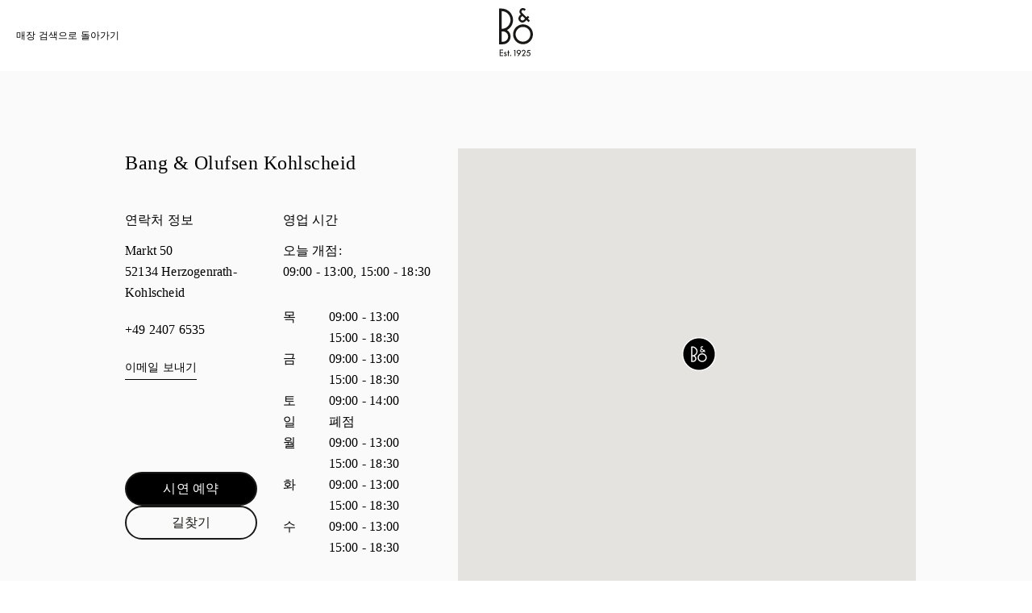

--- FILE ---
content_type: text/html; charset=utf-8
request_url: https://stores.bang-olufsen.com/ko/%EB%8F%85%EC%9D%BC/herzogenrath-kohlscheid
body_size: 12105
content:
<!doctype html><html lang="ko"><head><link rel="stylesheet" type="text/css" href="https://cloud.typography.com/6462894/6213212/css/fonts.css" /><meta http-equiv="Content-Type" content="text/html; charset=utf-8"/><meta http-equiv="X-UA-Compatible" content="IE=edge"><link rel="dns-prefetch" href="//www.yext-pixel.com"><link rel="dns-prefetch" href="//a.cdnmktg.com"><link rel="dns-prefetch" href="//a.mktgcdn.com"><link rel="dns-prefetch" href="//dynl.mktgcdn.com"><link rel="dns-prefetch" href="//dynm.mktgcdn.com"><link rel="dns-prefetch" href="//www.google-analytics.com"><meta name="viewport" content="width=device-width, initial-scale=1, maximum-scale=5"><meta name="format-detection" content="telephone=no"><meta name="msapplication-square70x70logo" content="../../permanent-b0b701/assets/images/favicons/stores.bang-olufsen.com/windows-tile-70x70.c1a07444.png"><meta name="msapplication-square150x150logo" content="../../permanent-b0b701/assets/images/favicons/stores.bang-olufsen.com/windows-tile-150x150.7c244e1b.png"><meta name="msapplication-square310x310logo" content="../../permanent-b0b701/assets/images/favicons/stores.bang-olufsen.com/windows-tile-310x310.6b9d7d13.png"><meta name="msapplication-TileImage" content="../../permanent-b0b701/assets/images/favicons/stores.bang-olufsen.com/windows-tile-144x144.adcdfee6.png"><link rel="apple-touch-icon-precomposed" sizes="152x152" href="../../permanent-b0b701/assets/images/favicons/stores.bang-olufsen.com/apple-touch-icon-152x152-precomposed.2297906a.png"><link rel="apple-touch-icon-precomposed" sizes="120x120" href="../../permanent-b0b701/assets/images/favicons/stores.bang-olufsen.com/apple-touch-icon-120x120-precomposed.6356c802.png"><link rel="apple-touch-icon-precomposed" sizes="76x76" href="../../permanent-b0b701/assets/images/favicons/stores.bang-olufsen.com/apple-touch-icon-76x76-precomposed.6e60b590.png"><link rel="apple-touch-icon-precomposed" sizes="60x60" href="../../permanent-b0b701/assets/images/favicons/stores.bang-olufsen.com/apple-touch-icon-60x60-precomposed.6400615e.png"><link rel="apple-touch-icon-precomposed" sizes="144x144" href="../../permanent-b0b701/assets/images/favicons/stores.bang-olufsen.com/apple-touch-icon-144x144-precomposed.923a42d5.png"><link rel="apple-touch-icon-precomposed" sizes="114x114" href="../../permanent-b0b701/assets/images/favicons/stores.bang-olufsen.com/apple-touch-icon-114x114-precomposed.a0f92ef1.png"><link rel="apple-touch-icon-precomposed" sizes="72x72" href="../../permanent-b0b701/assets/images/favicons/stores.bang-olufsen.com/apple-touch-icon-72x72-precomposed.d0505c49.png"><link rel="apple-touch-icon" sizes="57x57" href="../../permanent-b0b701/assets/images/favicons/stores.bang-olufsen.com/apple-touch-icon.5c0db2bd.png"><meta name="mobile-web-app-capable" value="yes"><link rel="icon" sizes="192x192" href="../../permanent-b0b701/assets/images/favicons/stores.bang-olufsen.com/homescreen-192x192.eb27633f.png"><link rel="shortcut icon" href="../../permanent-b0b701/assets/images/favicons/stores.bang-olufsen.com/favicon.e1958f6a.ico"><link rel="icon" type="image/png" sizes="64x64" href="../../permanent-b0b701/assets/images/favicons/stores.bang-olufsen.com/favicon.41ba517c.png"><meta name="description" content="Herzogenrath-Kohlscheid에서 신상 럭셔리 헤드폰, 고급 Bang & Oulfsen 스피커 및 TV용 사운드를 판매하는 모든 Bang & Oulfsen 매장을 찾습니다."><meta name="keywords" content=""><meta property="og:title" content="Herzogenrath-Kohlscheid의 Bang & Olufsen 매장 | 하이엔드, 멀티룸 및 포터블 스피커, 헤드폰, 이어폰 및 TV용 사운드"><meta property="og:description" content="Herzogenrath-Kohlscheid에서 신상 럭셔리 헤드폰, 고급 Bang & Oulfsen 스피커 및 TV용 사운드를 판매하는 모든 Bang & Oulfsen 매장을 찾습니다."><meta property="og:image" content="https://stores.bang-olufsen.com/assets/images/logo.png"><meta property="og:type" content="website"><meta property="og:url" content="https://stores.bang-olufsen.com/ko/독일/herzogenrath-kohlscheid"><meta name="twitter:card" content="summary"><link rel="canonical" href="https://stores.bang-olufsen.com/ko/독일/herzogenrath-kohlscheid" /><title>Herzogenrath-Kohlscheid의 Bang & Olufsen 매장 | 하이엔드, 멀티룸 및 포터블 스피커, 헤드폰, 이어폰 및 TV용 사운드</title><script type="text/javascript">window.Yext = (function(Yext){Yext.BaseUrl = "../../"; return Yext})(window.Yext || {});</script><script type="text/javascript">window.Yext = (function(Yext){Yext.IsStaging = false; return Yext})(window.Yext || {});</script><script type="text/javascript">window.Yext = (function(Yext){Yext["locale"] = "ko"; return Yext;})(window.Yext || {});</script><script id="monitoring-data" type="text/data">{"isStaging":false,"siteDomain":"stores.bang-olufsen.com","siteId":1361,"soyTemplateName":"directory.locationList"}</script><script>var dataLayer = window.dataLayer = window.dataLayer || []; window.gtag = function () {dataLayer.push(arguments);}; gtag('consent', 'default', {'ad_storage': 'denied', 'analytics_storage': 'denied', wait_for_update: 500,}); gtag('set', 'ads_data_redaction', true);</script><script id="CookieConsent" src="https://policy.app.cookieinformation.com/uc.js" data-culture="KO" type="text/javascript"></script><script>(function(w, d, s, l, i) {w[l] = w[l] || []; w[l].push({'gtm.start': new Date().getTime(), event: 'gtm.js',}); var f = d.getElementsByTagName(s)[0], j = d.createElement(s), dl = l != 'dataLayer' ? '&l=' + l : ''; j.async = true; j.src = 'https://www.googletagmanager.com/gtm.js?id=' + i + dl; f.parentNode.insertBefore(j, f);})(window, document, 'script', 'dataLayer', 'GTM-5ZFDPC');</script><link rel="stylesheet" type="text/css" href="../../permanent-b0b701/stores.bang-olufsen.com/locationList/main.702e76c9.css" data-webpack-inline><script src="../../permanent-b0b701/stores.bang-olufsen.com/locationList/main.95e9007e.js" async defer data-webpack-inline></script><meta http-equiv="refresh" content="1;URL=../../ko/독일/herzogenrath-kohlscheid/markt-50"><script type="text/javascript">window.location.href = "../../ko/독일/herzogenrath-kohlscheid/markt-50"</script><link rel="preload" href="https://www.google-analytics.com/analytics.js" as="script"><script>window.ga = window.ga || function() {(ga.q=ga.q||[]).push(arguments)}; ga.l=+new Date;</script><script type="text/javascript" id="BypassPagespeed-4903703f-js">!function(e){var t={};function n(r){if(t[r])return t[r].exports;var o=t[r]={i:r,l:!1,exports:{}};return e[r].call(o.exports,o,o.exports,n),o.l=!0,o.exports}n.m=e,n.c=t,n.d=function(e,t,r){n.o(e,t)||Object.defineProperty(e,t,{enumerable:!0,get:r})},n.r=function(e){"undefined"!=typeof Symbol&&Symbol.toStringTag&&Object.defineProperty(e,Symbol.toStringTag,{value:"Module"}),Object.defineProperty(e,"__esModule",{value:!0})},n.t=function(e,t){if(1&t&&(e=n(e)),8&t)return e;if(4&t&&"object"==typeof e&&e&&e.__esModule)return e;var r=Object.create(null);if(n.r(r),Object.defineProperty(r,"default",{enumerable:!0,value:e}),2&t&&"string"!=typeof e)for(var o in e)n.d(r,o,function(t){return e[t]}.bind(null,o));return r},n.n=function(e){var t=e&&e.__esModule?function(){return e.default}:function(){return e};return n.d(t,"a",t),t},n.o=function(e,t){return Object.prototype.hasOwnProperty.call(e,t)},n.p="permanent-b0b701/",n(n.s=355)}({138:function(e,t,n){"use strict";n.d(t,"a",function(){return r});var r=function(e){var t=document.getElementsByTagName("script")[0],n=document.createElement("script");n.async=1,n.src=e,t.parentNode.insertBefore(n,t)}},355:function(e,t,n){"use strict";n.r(t);var r=n(56),o=n(138);r.b.fromWindow().isGooglePageSpeed()||Object(o.a)("https://www.google-analytics.com/analytics.js")},56:function(e,t,n){"use strict";function r(e){"complete"===document.readyState||"loaded"===document.readyState||"interactive"===document.readyState?e.bind(this)():document.addEventListener("DOMContentLoaded",e.bind(this))}n.d(t,"a",function(){return r}),n.d(t,"b",function(){return o});var o=function(){function e(e){this.userAgent=e}return e.fromWindow=function(){return new this(window.navigator.userAgent)},e.prototype.isGooglePageSpeed=function(){return this.userAgent.indexOf("Google Page Speed Insights")>-1},e}()}});</script><script>(function () {ga('create', {'name': 'yext', 'trackingId': '', 'cookieDomain': 'auto'});})();</script><script>(function () {ga('yext.send', {"dimension1":"city","dimension2":null,"dimension3":"Herzogenrath-Kohlscheid","dimension4":"DE","hitType":"pageview"});})();</script><script>(function(w,d,y){w['YextAnalyticsObject']=y; w[y]=w[y]||function(){(w[y].q=w[y].q||[]).push(arguments)}; w[y]('create',2103552,1361,false);})(window, document, 'ya');</script><script>ya('set',{"directoryId":"State - City Drilldown","directoryPath":"DE/Herzogenrath-Kohlscheid"});ya('pageview');</script><script>ga('yext.send', 'event', 'Geo', 'StateList Directory (count = 1)', 'Herzogenrath-Kohlscheid, ');</script><script>(function(w,d,s,l,i){w[l]=w[l]||[];w[l].push({'gtm.start': new Date().getTime(),event:'gtm.js'});var f=d.getElementsByTagName(s)[0], j=d.createElement(s),dl=l!='dataLayer'?'&l='+l:'';j.async=true;j.src= 'https://www.googletagmanager.com/gtm.js?id='+i+dl;f.parentNode.insertBefore(j,f);})(window,document,'script','dataLayer','GTM-5ZFDPC');</script></head><body class="Text Text--asian"><noscript><iframe src="https://www.googletagmanager.com/ns.html?id=GTM-5ZFDPC" height="0" width="0" style="display:none;visibility:hidden"></iframe></noscript><header class="Header" id="Header" data-ya-scope="header"><div class="Header-wrapper"><div class="Header-container l-container"><div class="Header-main"><div class="Header-logoWrapper"><a class="Header-logoLink" href="https://www.bang-olufsen.com/ko" data-ya-track="logo"target="_blank" rel="noopener noreferrer"><span class="sr-only">Bang &amp; Olufsen - Exist to Create</span><svg xmlns="http://www.w3.org/2000/svg" width="42" height="60" viewBox="0 0 42 60" fill="none" class="Header-logoImage"><path fill-rule="evenodd" clip-rule="evenodd" d="M3.19529 41.7255H4.68588C5.53229 41.7374 6.37869 41.5827 7.16562 41.2726C7.95255 40.9633 8.66811 40.4865 9.27569 39.8909C9.88418 39.2952 10.3609 38.5805 10.694 37.8073C11.028 37.0332 11.1945 36.1877 11.1945 35.3303C11.1945 34.4729 11.028 33.6393 10.694 32.8533C10.36 32.0673 9.88327 31.3646 9.27569 30.7698C8.66811 30.1741 7.95255 29.7102 7.16562 29.4009C6.37869 29.0916 5.53229 28.9361 4.68588 28.948H3.19529V41.7246V41.7255ZM10.9438 7.00275C8.8932 4.94301 6.10327 3.78732 3.20627 3.78732V25.7563C5.37582 25.7563 7.49778 25.1012 9.29856 23.8869C11.0984 22.6727 12.5058 20.9579 13.3403 18.9567C14.1629 16.9446 14.3889 14.7412 13.9597 12.6101C13.5306 10.479 12.4929 8.52536 10.9557 6.98993L10.9438 7.00183V7.00275ZM17.3344 14.7668C17.3344 17.339 16.6426 19.8516 15.3195 22.0541C13.9963 24.2566 12.1004 26.0546 9.83569 27.2579C11.588 28.3651 12.923 30.0085 13.6624 31.9493C14.3898 33.8901 14.4731 36.0102 13.9003 37.9986C13.3165 39.9869 12.1123 41.7374 10.4552 42.9754C8.79804 44.2135 6.78314 44.8924 4.70876 44.8805H0V0.608497H3.14771C5.00706 0.608497 6.85542 0.977255 8.57203 1.68C10.2886 2.39464 11.8506 3.43046 13.1737 4.75176C14.485 6.06118 15.5345 7.6332 16.2492 9.34797C16.9647 11.0627 17.3344 12.9084 17.3344 14.7659V14.7668ZM29.6608 41.677C27.849 41.677 26.0839 41.1289 24.5824 40.1288C23.0799 39.1167 21.9123 37.6875 21.2205 36.0203C20.5288 34.3531 20.3503 32.5075 20.7081 30.7332C21.0659 28.959 21.9361 27.3275 23.2116 26.0537C24.4872 24.78 26.1205 23.9107 27.8966 23.5529C29.6727 23.1961 31.5092 23.3864 33.1782 24.0773C34.8472 24.7681 36.2774 25.9467 37.2793 27.4473C38.2813 28.948 38.8175 30.7222 38.8175 32.5203C38.8175 33.7226 38.5906 34.914 38.1258 36.0331C37.6609 37.1403 36.9929 38.1523 36.1346 39.0097C35.2763 39.8552 34.2753 40.5341 33.1544 40.9861C32.0454 41.4391 30.8421 41.677 29.6379 41.6651L29.6617 41.677H29.6608ZM38.3875 23.8403C36.3725 21.8281 33.7263 20.5773 30.8888 20.3037C28.0512 20.0301 25.2137 20.7438 22.842 22.3277C20.4812 23.9116 18.7289 26.2688 17.9063 28.9837C17.0837 31.7105 17.2264 34.6276 18.3235 37.2592C19.4207 39.8909 21.3871 42.0577 23.8906 43.3918C26.3941 44.725 29.303 45.166 32.0929 44.606C34.8829 44.046 37.3983 42.5463 39.2101 40.3429C41.0218 38.1404 42 35.3889 42 32.5431C42 30.9235 41.6898 29.3158 41.0584 27.828C40.439 26.3273 39.5322 24.9703 38.3765 23.8393H38.3884L38.3875 23.8403ZM27.2771 11.2778L28.8034 9.75333L32.2247 13.1353C32.0701 13.2899 31.414 13.9689 30.6746 14.6835C30.3407 15.0166 29.9115 15.2435 29.4467 15.3268C28.9818 15.422 28.5051 15.3744 28.0641 15.1959C27.623 15.0175 27.2533 14.7073 26.9907 14.3267C26.7281 13.9341 26.5854 13.4812 26.5735 13.0044C26.5735 12.3612 26.8361 11.7426 27.2771 11.2778ZM24.0342 13.0639C24.0342 13.7072 24.1651 14.3376 24.4158 14.9214C24.6665 15.5052 25.0353 16.0405 25.4892 16.4816C25.9778 16.994 26.5744 17.3865 27.2295 17.6363C27.8856 17.8861 28.6003 17.9813 29.3039 17.9218C30.5081 17.8148 31.6409 17.3024 32.5111 16.4688L32.7261 16.2546C33.3218 15.6471 33.6915 15.2783 34.0493 14.9333L36.5052 17.339L38.2337 15.6004L38.2575 15.5528L35.8373 13.1234L37.5658 11.3967L35.7659 9.5868L34.0374 11.3135C34.0374 11.3135 28.9946 6.25242 28.3742 5.62196C28.1958 5.45542 28.0522 5.2651 27.9689 5.03817C27.8737 4.81216 27.8261 4.57333 27.838 4.33542C27.838 4.10941 27.8737 3.88248 27.9689 3.66837C28.0522 3.45425 28.183 3.26392 28.3505 3.09647C28.6963 2.7515 29.1493 2.56026 29.626 2.54837C29.8648 2.54837 30.0908 2.59595 30.3178 2.67922C30.5328 2.77438 30.735 2.90523 30.9016 3.07176L31.4021 3.57229L33.202 1.77425L32.6895 1.26183C32.2842 0.857386 31.7956 0.523399 31.2593 0.309281C30.6993 0.107059 30.1146 0 29.5427 0C28.9708 0 28.398 0.13085 27.8618 0.368758C27.3375 0.594771 26.8608 0.940654 26.4554 1.35699C25.6923 2.1668 25.2631 3.2383 25.2512 4.34549C25.2512 6.15543 26.277 7.26261 27.0035 7.94157L25.4654 9.43033C24.5357 10.4067 24.0233 11.6923 24.0233 13.0383" fill="#191817"/><path d="M0.754913 51.5905H4.99243V52.5897H1.80629V54.8077H4.93936V55.8069H1.80629V58.5191H4.99243V59.5183H0.754913V51.5905Z" fill="#191817"/><path d="M8.32953 55.7227C8.25633 55.4601 8.03489 55.2707 7.75123 55.2707C7.44653 55.2707 7.20405 55.4812 7.20405 55.7758C7.20405 55.9863 7.28823 56.1647 7.6881 56.323L8.44483 56.6277C8.9911 56.8482 9.4962 57.3533 9.4962 58.089C9.4962 58.962 8.74954 59.6455 7.78235 59.6455C6.89934 59.6455 6.17372 59.0983 6.0264 58.3526L6.9515 58.1531C7.04574 58.4999 7.38248 58.7414 7.78235 58.7414C8.18221 58.7414 8.49699 58.4788 8.49699 58.111C8.49699 57.8484 8.32862 57.6269 8.02391 57.5116L7.24614 57.1959C6.58365 56.9333 6.20483 56.4392 6.20483 55.7978C6.20483 54.999 6.88836 54.3676 7.75032 54.3676C8.45489 54.3676 9.04326 54.7986 9.23267 55.3979L8.32862 55.7237L8.32953 55.7227Z" fill="#191817"/><path d="M11.0472 59.5183V55.386H10.1322V54.492H11.0472V52.5677H12.0464V54.492H13.1079V55.386H12.0464V59.5183H11.0472Z" fill="#191817"/><path d="M14.3038 59.6446C13.8939 59.6446 13.5681 59.3188 13.5681 58.9089C13.5681 58.4989 13.8939 58.1732 14.3038 58.1732C14.7137 58.1732 15.0395 58.4989 15.0395 58.9089C15.0395 59.3188 14.7137 59.6446 14.3038 59.6446Z" fill="#191817"/><path d="M19.309 52.8834H18.4681V51.9052H20.3293V59.5174H19.309V52.8825V52.8834Z" fill="#191817"/><path d="M24.3856 56.9004C22.9344 56.9004 21.8309 55.7648 21.8309 54.3456C21.8309 52.9264 22.9875 51.7909 24.4598 51.7909C25.932 51.7909 27.0777 52.9264 27.0777 54.3456C27.0777 55.376 26.4893 56.1116 25.6475 57.2582L23.9968 59.5183H22.7459L24.7224 56.8684C24.6171 56.8894 24.5019 56.9004 24.3856 56.9004ZM24.4598 52.7471C23.5658 52.7471 22.8822 53.4407 22.8822 54.3456C22.8822 55.2506 23.5658 55.9433 24.4598 55.9433C25.3537 55.9433 26.0373 55.2497 26.0373 54.3456C26.0373 53.4416 25.3437 52.7471 24.4598 52.7471Z" fill="#191817"/><path d="M32.8488 58.5401V59.5183H28.033L30.5777 56.3111C31.2923 55.4071 31.7242 54.923 31.7242 54.0611C31.7242 53.3144 31.1669 52.7571 30.4313 52.7571C29.6956 52.7571 29.1383 53.3354 29.1383 54.1031V54.2084H28.0659V54.1031C28.0659 52.8203 29.0862 51.7799 30.4313 51.7799C31.7764 51.7799 32.7966 52.8001 32.7966 54.0611C32.7966 55.1335 32.2394 55.7639 31.3243 56.9315L30.0524 58.5401H32.8497H32.8488Z" fill="#191817"/><path d="M36.3662 54.4079C37.8174 54.4079 38.963 55.5645 38.963 57.0157C38.963 58.4669 37.7543 59.6446 36.2188 59.6446C34.957 59.6446 33.9477 58.7927 33.6741 57.6361L34.6102 57.4046C34.7996 58.1513 35.4301 58.6875 36.2188 58.6875C37.176 58.6875 37.9116 57.9618 37.9116 57.0157C37.9116 56.0696 37.1549 55.3439 36.1557 55.3439C35.5143 55.3439 34.9469 55.5754 34.526 55.9643L35.5564 51.9062H38.6794V52.8843H36.314L35.9251 54.4509C36.0724 54.4188 36.2198 54.4088 36.3671 54.4088L36.3662 54.4079Z" fill="#191817"/></svg></a></div></div></div></div></header><main id="main" class="Main Main--city"><div class="Main-content"><section class="Directory Directory--ace LocationList"><div class="Directory-row"><h1 class="Directory-title">Herzogenrath-Kohlscheid의 1 Bang &amp; Olufsen 매장</h1></div><div class="Directory-content"><ul class="Directory-listTeasers Directory-listTeasers--single"><div class="Directory-listTeaserWrapper"><li class="Directory-listTeaser Directory-listTeaser--single"><article class="Teaser--locationList"><a href="../../ko/독일/herzogenrath-kohlscheid/markt-50" class="Teaser-title Heading--teaserTitle">Bang &amp; Olufsen Kohlscheid</a><div class="Teaser-open Text--small"><span class="c-location-hours-today js-location-hours" data-days='[{"day":"MONDAY","intervals":[{"end":1300,"start":900},{"end":1830,"start":1500}],"isClosed":false},{"day":"TUESDAY","intervals":[{"end":1300,"start":900},{"end":1830,"start":1500}],"isClosed":false},{"day":"WEDNESDAY","intervals":[{"end":1300,"start":900},{"end":1830,"start":1500}],"isClosed":false},{"day":"THURSDAY","intervals":[{"end":1300,"start":900},{"end":1830,"start":1500}],"isClosed":false},{"day":"FRIDAY","intervals":[{"end":1300,"start":900},{"end":1830,"start":1500}],"isClosed":false},{"day":"SATURDAY","intervals":[{"end":1400,"start":900}],"isClosed":false},{"day":"SUNDAY","intervals":[],"isClosed":true}]' data-showOpenToday=""data-disableTodayFirst=""><span class="c-location-hours-today-details-row js-day-of-week-row" data-day-of-week-start-index="0" data-day-of-week-end-index="0"><span class="c-location-hours-today-day-status">오늘 개점:  </span> <span class="c-location-hours-today-day-hours"><span class="c-location-hours-today-day-hours-intervals-instance "><span class="c-location-hours-today-day-hours-intervals-instance-open">09:00</span><span class="c-location-hours-today-day-hours-intervals-instance-separator" aria-label="To"> - </span><span class="c-location-hours-today-day-hours-intervals-instance-close">13:00</span></span><span class="c-location-hours-today-day-hours-interval-separator">,&nbsp;</span><span class="c-location-hours-today-day-hours-intervals-instance "><span class="c-location-hours-today-day-hours-intervals-instance-open">15:00</span><span class="c-location-hours-today-day-hours-intervals-instance-separator" aria-label="To"> - </span><span class="c-location-hours-today-day-hours-intervals-instance-close">18:30</span></span></span></span><span class="c-location-hours-today-details-row js-day-of-week-row" data-day-of-week-start-index="1" data-day-of-week-end-index="1"><span class="c-location-hours-today-day-status">오늘 개점:  </span> <span class="c-location-hours-today-day-hours"><span class="c-location-hours-today-day-hours-intervals-instance "><span class="c-location-hours-today-day-hours-intervals-instance-open">09:00</span><span class="c-location-hours-today-day-hours-intervals-instance-separator" aria-label="To"> - </span><span class="c-location-hours-today-day-hours-intervals-instance-close">13:00</span></span><span class="c-location-hours-today-day-hours-interval-separator">,&nbsp;</span><span class="c-location-hours-today-day-hours-intervals-instance "><span class="c-location-hours-today-day-hours-intervals-instance-open">15:00</span><span class="c-location-hours-today-day-hours-intervals-instance-separator" aria-label="To"> - </span><span class="c-location-hours-today-day-hours-intervals-instance-close">18:30</span></span></span></span><span class="c-location-hours-today-details-row js-day-of-week-row" data-day-of-week-start-index="2" data-day-of-week-end-index="2"><span class="c-location-hours-today-day-status">오늘 개점:  </span> <span class="c-location-hours-today-day-hours"><span class="c-location-hours-today-day-hours-intervals-instance "><span class="c-location-hours-today-day-hours-intervals-instance-open">09:00</span><span class="c-location-hours-today-day-hours-intervals-instance-separator" aria-label="To"> - </span><span class="c-location-hours-today-day-hours-intervals-instance-close">13:00</span></span><span class="c-location-hours-today-day-hours-interval-separator">,&nbsp;</span><span class="c-location-hours-today-day-hours-intervals-instance "><span class="c-location-hours-today-day-hours-intervals-instance-open">15:00</span><span class="c-location-hours-today-day-hours-intervals-instance-separator" aria-label="To"> - </span><span class="c-location-hours-today-day-hours-intervals-instance-close">18:30</span></span></span></span><span class="c-location-hours-today-details-row js-day-of-week-row" data-day-of-week-start-index="3" data-day-of-week-end-index="3"><span class="c-location-hours-today-day-status">오늘 개점:  </span> <span class="c-location-hours-today-day-hours"><span class="c-location-hours-today-day-hours-intervals-instance "><span class="c-location-hours-today-day-hours-intervals-instance-open">09:00</span><span class="c-location-hours-today-day-hours-intervals-instance-separator" aria-label="To"> - </span><span class="c-location-hours-today-day-hours-intervals-instance-close">13:00</span></span><span class="c-location-hours-today-day-hours-interval-separator">,&nbsp;</span><span class="c-location-hours-today-day-hours-intervals-instance "><span class="c-location-hours-today-day-hours-intervals-instance-open">15:00</span><span class="c-location-hours-today-day-hours-intervals-instance-separator" aria-label="To"> - </span><span class="c-location-hours-today-day-hours-intervals-instance-close">18:30</span></span></span></span><span class="c-location-hours-today-details-row js-day-of-week-row" data-day-of-week-start-index="4" data-day-of-week-end-index="4"><span class="c-location-hours-today-day-status">오늘 개점:  </span> <span class="c-location-hours-today-day-hours"><span class="c-location-hours-today-day-hours-intervals-instance "><span class="c-location-hours-today-day-hours-intervals-instance-open">09:00</span><span class="c-location-hours-today-day-hours-intervals-instance-separator" aria-label="To"> - </span><span class="c-location-hours-today-day-hours-intervals-instance-close">13:00</span></span><span class="c-location-hours-today-day-hours-interval-separator">,&nbsp;</span><span class="c-location-hours-today-day-hours-intervals-instance "><span class="c-location-hours-today-day-hours-intervals-instance-open">15:00</span><span class="c-location-hours-today-day-hours-intervals-instance-separator" aria-label="To"> - </span><span class="c-location-hours-today-day-hours-intervals-instance-close">18:30</span></span></span></span><span class="c-location-hours-today-details-row js-day-of-week-row" data-day-of-week-start-index="5" data-day-of-week-end-index="5"><span class="c-location-hours-today-day-status"></span> <span class="c-location-hours-today-day-hours"><span class="c-location-hours-today-day-hours-intervals-instance js-location-hours-interval-instance" data-twenty-four-hour-clock="true" data-open-interval-start="900" data-open-interval-end="1400" data-midnight-text="자정까지 영업" data-open-until-text="개점 - 폐점"data-close-at-text="폐점 시간"><span class="c-location-hours-today-day-hours-intervals-instance-open">09:00</span><span class="c-location-hours-today-day-hours-intervals-instance-separator" aria-label="To"> - </span><span class="c-location-hours-today-day-hours-intervals-instance-close">14:00</span></span></span></span><span class="c-location-hours-today-details-row js-day-of-week-row" data-day-of-week-start-index="6" data-day-of-week-end-index="6"><span class="c-location-hours-today-day-status">오늘 폐점  </span> <span class="c-location-hours-today-day-hours"></span></span></span></div><div class="Teaser-address Text--small"><address class="c-address" data-country="DE"><div class=c-AddressRow><span class="c-address-street-1">Markt 50</span> </div><div class=c-AddressRow><span class="c-address-postal-code" >52134</span> <span class="c-address-city">Herzogenrath-Kohlscheid</span> </div><div class=c-AddressRow><abbr title="독일" aria-label="독일" class="c-address-country-name c-address-country-de">DE</abbr></div></address></div><article></li></div></ul></div></section></div></main><div class="Main-breadcrumbsWrapper"><div class="l-container-no-padding Main-breadcrumbs" role="navigation"><nav class="c-bread-crumbs" data-ya-scope="breadcrumbs"><ol class="c-bread-crumbs-list" itemscope itemtype="http://schema.org/BreadcrumbList"><li class="c-bread-crumbs-item" itemscope itemprop="itemListElement" itemtype="http://schema.org/ListItem"><link itemprop="item" href="../../ko/index.html"><a href="../../ko/index.html" data-ya-track="#"><span class="c-bread-crumbs-name"itemprop="name"aria-current="page">모든 뱅앤올룹슨 매장</span></a><meta itemprop="position" content="1" /></li><li class="c-bread-crumbs-item" itemscope itemprop="itemListElement" itemtype="http://schema.org/ListItem"><link itemprop="item" href="../../ko/%EB%8F%85%EC%9D%BC"><a href="../../ko/%EB%8F%85%EC%9D%BC" data-ya-track="#"><span class="c-bread-crumbs-name"itemprop="name"aria-current="page">DE</span></a><meta itemprop="position" content="2" /></li><li class="c-bread-crumbs-item"><span class="c-bread-crumbs-name"aria-current="page">Herzogenrath-Kohlscheid</span></li></ol></nav></div></div><footer class="Footer" data-ya-scope="footer"><div class="l-container-no-padding Footer-wrapper"><div class="Footer-logoWrapper"><a href="https://www.bang-olufsen.com/ko"><img data-src="../../permanent-b0b701/assets/images/logo_new.504c8de9.svg" class="Footer-logo" alt="全球 Bang &amp; Olufsen 網站"></a></div><div class="Footer-colWrapper"><div class="Footer-col"><div class="Footer-localeSelector"><ul class="Footer-localeList js-localeList"><li class="Footer-locale Footer-locale--selectedLocale Text--list js-currentLocale" data-ya-track="language">한국어</li><li class="Footer-locale Text--list"><a href="../../en/germany/herzogenrath-kohlscheid" data-ya-track="language_English">English</a></li><li class="Footer-locale Text--list"><a href="../../de/deutschland/herzogenrath-kohlscheid" data-ya-track="language_Deutsch">Deutsch</a></li><li class="Footer-locale Text--list"><a href="../../nl/duitsland/herzogenrath-kohlscheid" data-ya-track="language_Nederlands">Nederlands</a></li><li class="Footer-locale Text--list"><a href="../../zh_hant/德國/herzogenrath-kohlscheid" data-ya-track="language_中文 (繁體)">中文 (繁體)</a></li><li class="Footer-locale Text--list"><a href="../../zh_hans/德国/herzogenrath-kohlscheid" data-ya-track="language_中文 (简体)">中文 (简体)</a></li><li class="Footer-locale Text--list"><a href="../../da/tyskland/herzogenrath-kohlscheid" data-ya-track="language_Dansk">Dansk</a></li><li class="Footer-locale Text--list"><a href="../../it/germania/herzogenrath-kohlscheid" data-ya-track="language_Italiano">Italiano</a></li><li class="Footer-locale Text--list"><a href="../../ru/германия/herzogenrath-kohlscheid" data-ya-track="language_Русский">Русский</a></li><li class="Footer-locale Text--list"><a href="../../fr/allemagne/herzogenrath-kohlscheid" data-ya-track="language_Français">Français</a></li><li class="Footer-locale Text--list"><a href="../../es/alemania/herzogenrath-kohlscheid" data-ya-track="language_Español">Español</a></li><li class="Footer-locale Text--list"><a href="../../ja/トイツ/herzogenrath-kohlscheid" data-ya-track="language_日本語">日本語</a></li></ul></div></div><div class="Footer-col"><h2 class="Heading--sub Footer-groupHeading">B&amp;O CATEGORIES</h2><a class="Text--list Footer-link" href="https://www.bang-olufsen.com/ko/headphones" data-ya-track="link#" target="_blank" rel="noopener noreferrer">헤드폰</a><a class="Text--list Footer-link" href="https://www.bang-olufsen.com/ko/speakers" data-ya-track="link#" target="_blank" rel="noopener noreferrer">스피커</a><a class="Text--list Footer-link" href="https://www.bang-olufsen.com/ko/televisions" data-ya-track="link#" target="_blank" rel="noopener noreferrer">TV</a><a class="Text--list Footer-link" href="https://www.bang-olufsen.com/ko/accessories" data-ya-track="link#" target="_blank" rel="noopener noreferrer">액세서리</a></div><div class="Footer-col"><h2 class="Heading--sub Footer-groupHeading">회사 정책</h2><a class="Text--list Footer-link" href="https://corporate.bang-olufsen.com/ko/legal/privacy-policy" data-ya-track="link#" target="_blank" rel="noopener noreferrer">개인 정보 정책</a><a class="Text--list Footer-link" href="https://corporate.bang-olufsen.com/ko/legal/cookie-policy" data-ya-track="link#" target="_blank" rel="noopener noreferrer">쿠키</a><a class="Text--list Footer-link" href="https://corporate.bang-olufsen.com/ko/legal/accessibility" data-ya-track="link#" target="_blank" rel="noopener noreferrer">Accessibility</a><a class="Text--list Footer-link" href="https://corporate.bang-olufsen.com/en/legal" data-ya-track="link#" target="_blank" rel="noopener noreferrer">이용 약관</a></div><div class="Footer-col"><h2 class="Heading--sub Footer-groupHeading">B&amp;O COMPANY</h2><a class="Text--list Footer-link" href="https://corporate.bang-olufsen.com/en/press" data-ya-track="link#" target="_blank" rel="noopener noreferrer">보도 자료</a><a class="Text--list Footer-link" href="https://corporate.bang-olufsen.com/ko" data-ya-track="link#" target="_blank" rel="noopener noreferrer">기업 사이트</a><a class="Text--list Footer-link" href="https://investor.bang-olufsen.com/" data-ya-track="link#" target="_blank" rel="noopener noreferrer">투자자 정보</a><a class="Text--list Footer-link" href="https://bang-olufsen.zendesk.com/hc/en-us" data-ya-track="link#" target="_blank" rel="noopener noreferrer">고객 지원</a></div><div class="Footer-col"><div class="Footer-socialRow"><a href="https://www.facebook.com/bangolufsen/" class="Footer-socialLink Social-link" data-ya-track="social_Facebook" target="_blank" rel="noopener noreferrer"><span class="sr-only">Facebook</span><svg width="32px" height="32px" viewBox="0 0 32 32" version="1.1" xmlns="http://www.w3.org/2000/svg" xmlns:xlink="http://www.w3.org/1999/xlink"><g id="Styles" stroke="none" stroke-width="1" fill="none" fill-rule="evenodd"><g id="*Guides/Styles" transform="translate(-205.000000, -4760.000000)"><g id="Icons" transform="translate(100.000000, 4668.000000)"><g id="Elements/Icons/Social/Facebook" transform="translate(105.000000, 92.000000)"><g id="📐-Spacers/▫️Spacer"><rect id="Padding" x="0" y="0" width="32" height="32"></rect></g><g id="Group" stroke-width="1" fill-rule="evenodd"><circle class="background-black" id="Oval-2" stroke="#000000" stroke-width="1.4" fill="#000" fill-rule="nonzero" cx="16" cy="16" r="15.3"></circle><circle class="background-white" id="Oval-2" stroke="#000000" stroke-width="1.4" fill="transparent" fill-rule="nonzero" cx="16" cy="16" r="15.3"></circle><path d="M19.2778442,16.4504753 L17.1331475,16.4504753 C17.1331475,19.8345461 17.1331475,24 17.1331475,24 L13.9551308,24 C13.9551308,24 13.9551308,19.8749263 13.9551308,16.4504753 L12.4444444,16.4504753 L12.4444444,13.7822353 L13.9551308,13.7822353 L13.9551308,12.056375 C13.9551308,10.8203212 14.5498473,8.88888889 17.1623523,8.88888889 L19.5173238,8.897804 L19.5173238,11.4879056 C19.5173238,11.4879056 18.086287,11.4879056 17.8080446,11.4879056 C17.5298022,11.4879056 17.1342095,11.6253032 17.1342095,12.2147493 L17.1342095,13.7827598 L19.5555556,13.7827598 L19.2778442,16.4504753 Z" id="Path" fill="currentColor" fill-rule="nonzero"></path></g></g></g></g></g></svg></a><a href="https://www.instagram.com/bangolufsen/?hl=en" class="Footer-socialLink Social-link" data-ya-track="social_Instagram" target="_blank" rel="noopener noreferrer"><span class="sr-only">Instagram</span><svg width="32px" height="32px" viewBox="0 0 32 32" version="1.1" xmlns="http://www.w3.org/2000/svg" xmlns:xlink="http://www.w3.org/1999/xlink"><g id="Styles" stroke="none" stroke-width="1" fill="none" fill-rule="evenodd"><g id="*Guides/Styles" transform="translate(-100.000000, -4760.000000)"><g id="Icons" transform="translate(100.000000, 4668.000000)"><g id="Elements/Icons/Social/Instagram" transform="translate(0.000000, 92.000000)"><g id="📐-Spacers/▫️Spacer"><rect id="Padding" x="0" y="0" width="32" height="32"></rect></g><g id="Group" stroke-width="1" fill-rule="evenodd"><circle class="background-black" id="Oval-2" stroke="#000000" stroke-width="1.4" fill="#000" fill-rule="nonzero" cx="16" cy="16" r="15.3"></circle><circle class="background-white" id="Oval-2" stroke="#000000" stroke-width="1.4" fill="transparent" fill-rule="nonzero" cx="16" cy="16" r="15.3"></circle><g id="glyph-logo_May2016" transform="translate(8.888889, 8.888889)" fill="currentColor"><path d="M7.10888183,0.00448677249 C5.17821517,0.00448677249 4.93612698,0.012670194 4.17789065,0.0472663139 C3.42123457,0.0817777778 2.90446561,0.201961199 2.45228924,0.377707231 C1.98481834,0.55935097 1.5883739,0.802426808 1.19314286,1.19762963 C0.797940035,1.59286067 0.554864198,1.98930511 0.373220459,2.45677601 C0.197474427,2.90895238 0.0772910053,3.42572134 0.0427795414,4.18237743 C0.00818342152,4.94061376 0,5.18270194 0,7.11336861 C0,9.04400705 0.00818342152,9.28609524 0.0427795414,10.0443316 C0.0772910053,10.8009877 0.197474427,11.3177566 0.373220459,11.769933 C0.554864198,12.2374039 0.797940035,12.6338483 1.19314286,13.0290794 C1.5883739,13.4242822 1.98481834,13.667358 2.45228924,13.84903 C2.90446561,14.0247478 3.42123457,14.1449312 4.17789065,14.1794427 C4.93612698,14.2140388 5.17821517,14.2222222 7.10888183,14.2222222 C9.03952028,14.2222222 9.28160847,14.2140388 10.0398448,14.1794427 C10.7965009,14.1449312 11.3132698,14.0247478 11.7654462,13.84903 C12.2329171,13.667358 12.6293616,13.4242822 13.0245926,13.0290794 C13.4197954,12.6338483 13.6628713,12.2374039 13.8445432,11.769933 C14.020261,11.3177566 14.1404444,10.8009877 14.1749559,10.0443316 C14.209552,9.28609524 14.2177354,9.04400705 14.2177354,7.11336861 C14.2177354,5.18270194 14.209552,4.94061376 14.1749559,4.18237743 C14.1404444,3.42572134 14.020261,2.90895238 13.8445432,2.45677601 C13.6628713,1.98930511 13.4197954,1.59286067 13.0245926,1.19762963 C12.6293616,0.802426808 12.2329171,0.55935097 11.7654462,0.377707231 C11.3132698,0.201961199 10.7965009,0.0817777778 10.0398448,0.0472663139 C9.28160847,0.012670194 9.03952028,0.00448677249 7.10888183,0.00448677249 Z M7.10888183,1.28536155 C9.00701235,1.28536155 9.23185891,1.29261376 9.98146032,1.32681481 C10.6745679,1.35841975 11.0509771,1.47422928 11.3014744,1.57158377 C11.6332981,1.70054321 11.8701093,1.85458907 12.1188571,2.10336508 C12.3676332,2.35211287 12.521679,2.58892416 12.6506384,2.9207478 C12.7479929,3.17124515 12.8638025,3.54765432 12.8954074,4.2407619 C12.9296085,4.99036332 12.9368607,5.21520988 12.9368607,7.11336861 C12.9368607,9.01149912 12.9296085,9.23634568 12.8954074,9.98594709 C12.8638025,10.6790547 12.7479929,11.0554638 12.6506384,11.3059612 C12.521679,11.6377848 12.3676332,11.8745961 12.1188571,12.1233439 C11.8701093,12.3721199 11.6332981,12.5261658 11.3014744,12.6551252 C11.0509771,12.7524797 10.6745679,12.8682892 9.98146032,12.8998942 C9.23197178,12.9340952 9.00715344,12.9413474 7.10888183,12.9413474 C5.21058201,12.9413474 4.98579189,12.9340952 4.23627513,12.8998942 C3.54316755,12.8682892 3.16675838,12.7524797 2.91626102,12.6551252 C2.58443739,12.5261658 2.3476261,12.3721199 2.09887831,12.1233439 C1.85013051,11.8745961 1.69605644,11.6377848 1.567097,11.3059612 C1.4697425,11.0554638 1.35393298,10.6790547 1.32232804,9.98594709 C1.28812698,9.23634568 1.28087478,9.01149912 1.28087478,7.11336861 C1.28087478,5.21520988 1.28812698,4.99036332 1.32232804,4.2407619 C1.35393298,3.54765432 1.4697425,3.17124515 1.567097,2.9207478 C1.69605644,2.58892416 1.85010229,2.35211287 2.09887831,2.10336508 C2.3476261,1.85458907 2.58443739,1.70054321 2.91626102,1.57158377 C3.16675838,1.47422928 3.54316755,1.35841975 4.23627513,1.32681481 C4.98587654,1.29261376 5.2107231,1.28536155 7.10888183,1.28536155 L7.10888183,1.28536155 Z" id="Fill-1"></path><path d="M7.10888183,9.48297707 C5.8001552,9.48297707 4.73924515,8.42206702 4.73924515,7.11336861 C4.73924515,5.80464198 5.8001552,4.74373192 7.10888183,4.74373192 C8.41758025,4.74373192 9.4784903,5.80464198 9.4784903,7.11336861 C9.4784903,8.42206702 8.41758025,9.48297707 7.10888183,9.48297707 Z M7.10888183,3.46285714 C5.09274074,3.46285714 3.45837037,5.09722751 3.45837037,7.11336861 C3.45837037,9.12948148 5.09274074,10.7638519 7.10888183,10.7638519 C9.12499471,10.7638519 10.7593651,9.12948148 10.7593651,7.11336861 C10.7593651,5.09722751 9.12499471,3.46285714 7.10888183,3.46285714 L7.10888183,3.46285714 Z" id="Fill-4"></path><path d="M11.7566702,3.31863139 C11.7566702,3.78977072 11.3747302,4.17168254 10.9035908,4.17168254 C10.4324797,4.17168254 10.0505397,3.78977072 10.0505397,3.31863139 C10.0505397,2.84749206 10.4324797,2.46555203 10.9035908,2.46555203 C11.3747302,2.46555203 11.7566702,2.84749206 11.7566702,3.31863139" id="Fill-5"></path></g></g></g></g></g></g></svg></a><a href="https://twitter.com/BangOlufsen?ref_src=twsrc%5Egoogle%7Ctwcamp%5Eserp%7Ctwgr%5Eauthor" class="Footer-socialLink Social-link" data-ya-track="social_Twitter" target="_blank" rel="noopener noreferrer"><span class="sr-only">Twitter</span><svg width="32px" height="32px" viewBox="0 0 32 32" version="1.1" xmlns="http://www.w3.org/2000/svg" xmlns:xlink="http://www.w3.org/1999/xlink"><g id="Styles" stroke="none" stroke-width="1" fill="none" fill-rule="evenodd"><g id="*Guides/Styles" transform="translate(-520.000000, -4760.000000)"><g id="Icons" transform="translate(100.000000, 4668.000000)"><g id="Elements/Icons/Social/Twitter" transform="translate(420.000000, 92.000000)"><g id="📐-Spacers/▫️Spacer"><rect id="Padding" x="0" y="0" width="32" height="32"></rect></g><circle class="background-black" id="Oval-2" stroke="#000000" stroke-width="1.4" fill="#000" fill-rule="nonzero" cx="16" cy="16" r="15.3"></circle><circle class="background-white" id="Oval-2" stroke="#000000" stroke-width="1.4" fill="transparent" fill-rule="nonzero" cx="16" cy="16" r="15.3"></circle><path fill="currentColor" d="M22.3602282,13.2349366 L22.3702054,13.6599456 C22.3702054,17.9999494 19.0688983,23 13.031148,23 C11.1780172,23 9.45316499,22.4566771 8,21.5249689 C8.25666661,21.5549586 8.51826701,21.5716256 8.78326624,21.5716256 C10.3214568,21.5716256 11.7363027,21.0466145 12.859507,20.1666069 C11.4230072,20.1399616 10.2114334,19.1899416 9.7931578,17.8866246 C9.99478526,17.9249478 10.1981121,17.9433144 10.4114162,17.9433144 C10.7113905,17.9433144 11.0013328,17.9049912 11.2763093,17.8299897 C9.77479314,17.526639 8.6432563,16.2016659 8.6432563,14.6116652 L8.6432563,14.5699977 C9.08652973,14.8166586 9.59147551,14.9633174 10.1297518,14.981684 C9.24983811,14.3933492 8.66989875,13.388339 8.66989875,12.2499926 C8.66989875,11.6483352 8.83156254,11.0850009 9.11317219,10.6000127 C10.731345,12.5866774 13.1510938,13.8933387 15.8791496,14.0300192 C15.8224659,13.7899922 15.7941788,13.5383422 15.7941788,13.281703 C15.7941788,11.470042 17.264009,10 19.0771761,10 C20.0204067,10 20.8736779,10.3983088 21.4735717,11.0366447 C22.2201634,10.8882863 22.9234475,10.6149801 23.5583712,10.2399722 C23.3133812,11.006655 22.7934696,11.64998 22.1151834,12.0566223 C22.7768043,11.9782764 23.411728,11.7999283 24,11.5399448 C23.5600706,12.1965924 23.0017851,12.7749489 22.3602282,13.2349366 Z" id="Path" fill-rule="nonzero"></path></g></g></g></g></svg></a><a href="https://www.youtube.com/user/bangolufsen" class="Footer-socialLink Social-link" data-ya-track="social_YouTube" target="_blank" rel="noopener noreferrer"><span class="sr-only">YouTube</span><svg width="32px" height="32px" viewBox="0 0 32 32" version="1.1" xmlns="http://www.w3.org/2000/svg" xmlns:xlink="http://www.w3.org/1999/xlink"><g id="Styles" stroke="none" stroke-width="1" fill="none" fill-rule="evenodd"><g id="*Guides/Styles" transform="translate(-625.000000, -4760.000000)"><g id="Icons" transform="translate(100.000000, 4668.000000)"><g id="Elements/Icons/Social/YouTube" transform="translate(525.000000, 92.000000)"><g id="📐-Spacers/▫️Spacer"><rect id="Padding" x="0" y="0" width="32" height="32"></rect></g><circle class="background-black" id="Oval-2" stroke="#000000" stroke-width="1.4" fill="#000" fill-rule="nonzero" cx="16" cy="16" r="15.3"></circle><circle class="background-white" id="Oval-2" stroke="#000000" stroke-width="1.4" fill="transparent" fill-rule="nonzero" cx="16" cy="16" r="15.3"></circle><path fill="currentColor" d="M14.3636364,18.8214435 L14.3636364,14.1785565 L18.5454545,16.5000887 L14.3636364,18.8214435 Z M23.6656364,12.7176855 C23.4816364,12.0415403 22.9394545,11.5091048 22.2510909,11.3284032 C21.0033636,11 16,11 16,11 C16,11 10.9966364,11 9.74890909,11.3284032 C9.06054545,11.5091048 8.51836364,12.0415403 8.33436364,12.7176855 C8,13.943121 8,16.5 8,16.5 C8,16.5 8,19.0567903 8.33436364,20.2823145 C8.51836364,20.9584597 9.06054545,21.4908952 9.74890909,21.6716855 C10.9966364,22 16,22 16,22 C16,22 21.0033636,22 22.2510909,21.6716855 C22.9394545,21.4908952 23.4816364,20.9584597 23.6656364,20.2823145 C24,19.0567903 24,16.5 24,16.5 C24,16.5 24,13.943121 23.6656364,12.7176855 L23.6656364,12.7176855 Z" id="Fill-1" fill-rule="evenodd"></path></g></g></g></g></svg></a></div></div></div><p class="Footer-copyright Text--copyright">&copy; Bang & Olufsen <span class="c-copy-date">2015</span></p></div></footer><script>(function(w, d){var b = d.getElementsByTagName('body')[0]; var s = d.createElement("script"); var v = !("IntersectionObserver" in w) ? "8.17.0" : "10.19.0"; s.async = true;s.src = "https://cdn.jsdelivr.net/npm/vanilla-lazyload@" + v + "/dist/lazyload.min.js"; w.lazyLoadOptions = {'threshold': 200}; b.appendChild(s);}(window, document));</script></body></html>

--- FILE ---
content_type: text/html; charset=utf-8
request_url: https://stores.bang-olufsen.com/ko/%EB%8F%85%EC%9D%BC/herzogenrath-kohlscheid/markt-50
body_size: 22804
content:
<!doctype html><html lang="ko"><head><link rel="stylesheet" type="text/css" href="https://cloud.typography.com/6462894/6213212/css/fonts.css" /><meta http-equiv="Content-Type" content="text/html; charset=utf-8"/><meta http-equiv="X-UA-Compatible" content="IE=edge"><link rel="dns-prefetch" href="//www.yext-pixel.com"><link rel="dns-prefetch" href="//a.cdnmktg.com"><link rel="dns-prefetch" href="//a.mktgcdn.com"><link rel="dns-prefetch" href="//dynl.mktgcdn.com"><link rel="dns-prefetch" href="//dynm.mktgcdn.com"><link rel="dns-prefetch" href="//www.google-analytics.com"><meta name="viewport" content="width=device-width, initial-scale=1, maximum-scale=5"><meta name="format-detection" content="telephone=no"><meta name="msapplication-square70x70logo" content="../../../permanent-b0b701/assets/images/favicons/stores.bang-olufsen.com/windows-tile-70x70.c1a07444.png"><meta name="msapplication-square150x150logo" content="../../../permanent-b0b701/assets/images/favicons/stores.bang-olufsen.com/windows-tile-150x150.7c244e1b.png"><meta name="msapplication-square310x310logo" content="../../../permanent-b0b701/assets/images/favicons/stores.bang-olufsen.com/windows-tile-310x310.6b9d7d13.png"><meta name="msapplication-TileImage" content="../../../permanent-b0b701/assets/images/favicons/stores.bang-olufsen.com/windows-tile-144x144.adcdfee6.png"><link rel="apple-touch-icon-precomposed" sizes="152x152" href="../../../permanent-b0b701/assets/images/favicons/stores.bang-olufsen.com/apple-touch-icon-152x152-precomposed.2297906a.png"><link rel="apple-touch-icon-precomposed" sizes="120x120" href="../../../permanent-b0b701/assets/images/favicons/stores.bang-olufsen.com/apple-touch-icon-120x120-precomposed.6356c802.png"><link rel="apple-touch-icon-precomposed" sizes="76x76" href="../../../permanent-b0b701/assets/images/favicons/stores.bang-olufsen.com/apple-touch-icon-76x76-precomposed.6e60b590.png"><link rel="apple-touch-icon-precomposed" sizes="60x60" href="../../../permanent-b0b701/assets/images/favicons/stores.bang-olufsen.com/apple-touch-icon-60x60-precomposed.6400615e.png"><link rel="apple-touch-icon-precomposed" sizes="144x144" href="../../../permanent-b0b701/assets/images/favicons/stores.bang-olufsen.com/apple-touch-icon-144x144-precomposed.923a42d5.png"><link rel="apple-touch-icon-precomposed" sizes="114x114" href="../../../permanent-b0b701/assets/images/favicons/stores.bang-olufsen.com/apple-touch-icon-114x114-precomposed.a0f92ef1.png"><link rel="apple-touch-icon-precomposed" sizes="72x72" href="../../../permanent-b0b701/assets/images/favicons/stores.bang-olufsen.com/apple-touch-icon-72x72-precomposed.d0505c49.png"><link rel="apple-touch-icon" sizes="57x57" href="../../../permanent-b0b701/assets/images/favicons/stores.bang-olufsen.com/apple-touch-icon.5c0db2bd.png"><meta name="mobile-web-app-capable" value="yes"><link rel="icon" sizes="192x192" href="../../../permanent-b0b701/assets/images/favicons/stores.bang-olufsen.com/homescreen-192x192.eb27633f.png"><link rel="shortcut icon" href="../../../permanent-b0b701/assets/images/favicons/stores.bang-olufsen.com/favicon.e1958f6a.ico"><link rel="icon" type="image/png" sizes="64x64" href="../../../permanent-b0b701/assets/images/favicons/stores.bang-olufsen.com/favicon.41ba517c.png"><meta name="description" content="가까운 Markt 50의 Bang & Olufsen Kohlscheid 방문해 주세요. 신상 럭셔리 헤드폰, 고급 Bang & Oulfsen 스피커 및 TV용 사운드를 판매하고 있습니다."><meta name="keywords" content="location"><meta property="og:title" content="Bang & Olufsen Kohlscheid: 멀티룸 스피커, 하이엔드 헤드폰 및 TV용 사운드"><meta property="og:description" content="가까운 Markt 50의 Bang & Olufsen Kohlscheid 방문해 주세요. 신상 럭셔리 헤드폰, 고급 Bang & Oulfsen 스피커 및 TV용 사운드를 판매하고 있습니다."><meta property="og:image" content="https://dynl.mktgcdn.com/p/bywvh9shjNJg9OVsvT1So5hp6_iP9WscLyusjH42wSw/150x150.png"><meta property="og:type" content="website"><meta property="og:url" content="https://stores.bang-olufsen.com/de/deutschland/herzogenrath-kohlscheid/markt-50"><meta name="twitter:card" content="summary"><link rel="canonical" href="https://stores.bang-olufsen.com/de/deutschland/herzogenrath-kohlscheid/markt-50"><link rel="alternate" href="https://stores.bang-olufsen.com/da/tyskland/herzogenrath-kohlscheid/markt-50" hreflang="da"><link rel="alternate" href="https://stores.bang-olufsen.com/de/deutschland/herzogenrath-kohlscheid/markt-50" hreflang="de"><link rel="alternate" href="https://stores.bang-olufsen.com/en/germany/herzogenrath-kohlscheid/markt-50" hreflang="en"><link rel="alternate" href="https://stores.bang-olufsen.com/en_us/germany/herzogenrath-kohlscheid/markt-50" hreflang="en_US"><link rel="alternate" href="https://stores.bang-olufsen.com/es/alemania/herzogenrath-kohlscheid/markt-50" hreflang="es"><link rel="alternate" href="https://stores.bang-olufsen.com/fr/allemagne/herzogenrath-kohlscheid/markt-50" hreflang="fr"><link rel="alternate" href="https://stores.bang-olufsen.com/it/germania/herzogenrath-kohlscheid/markt-50" hreflang="it"><link rel="alternate" href="https://stores.bang-olufsen.com/ja/トイツ/herzogenrath-kohlscheid/markt-50" hreflang="ja"><link rel="alternate" href="https://stores.bang-olufsen.com/ko/독일/herzogenrath-kohlscheid/markt-50" hreflang="ko"><link rel="alternate" href="https://stores.bang-olufsen.com/nl/duitsland/herzogenrath-kohlscheid/markt-50" hreflang="nl"><link rel="alternate" href="https://stores.bang-olufsen.com/no/tyskland/herzogenrath-kohlscheid/markt-50" hreflang="no"><link rel="alternate" href="https://stores.bang-olufsen.com/ru/германия/herzogenrath-kohlscheid/markt-50" hreflang="ru"><link rel="alternate" href="https://stores.bang-olufsen.com/sv/tyskland/herzogenrath-kohlscheid/markt-50" hreflang="sv"><link rel="alternate" href="https://stores.bang-olufsen.com/zh_hans/德国/herzogenrath-kohlscheid/markt-50" hreflang="zh_Hans"><link rel="alternate" href="https://stores.bang-olufsen.com/zh_hant/德國/herzogenrath-kohlscheid/markt-50" hreflang="zh_Hant"><title>Bang & Olufsen Kohlscheid: 멀티룸 스피커, 하이엔드 헤드폰 및 TV용 사운드</title><script type="text/javascript">window.Yext = (function(Yext){Yext.BaseUrl = "../../../"; return Yext})(window.Yext || {});</script><script type="text/javascript">window.Yext = (function(Yext){Yext.IsStaging = false; return Yext})(window.Yext || {});</script><script type="text/javascript">window.Yext = (function(Yext){Yext["locale"] = "ko"; return Yext;})(window.Yext || {});</script><script id="monitoring-data" type="text/data">{"isStaging":false,"siteDomain":"stores.bang-olufsen.com","siteId":1361,"soyTemplateName":"entity.layout"}</script><script>var dataLayer = window.dataLayer = window.dataLayer || []; window.gtag = function () {dataLayer.push(arguments);}; gtag('consent', 'default', {'ad_storage': 'denied', 'analytics_storage': 'denied', wait_for_update: 500,}); gtag('set', 'ads_data_redaction', true);</script><script id="CookieConsent" src="https://policy.app.cookieinformation.com/uc.js" data-culture="KO" type="text/javascript"></script><script>(function(w, d, s, l, i) {w[l] = w[l] || []; w[l].push({'gtm.start': new Date().getTime(), event: 'gtm.js',}); var f = d.getElementsByTagName(s)[0], j = d.createElement(s), dl = l != 'dataLayer' ? '&l=' + l : ''; j.async = true; j.src = 'https://www.googletagmanager.com/gtm.js?id=' + i + dl; f.parentNode.insertBefore(j, f);})(window, document, 'script', 'dataLayer', 'GTM-5ZFDPC');</script><meta name="geo.position" content="50.834548027622034;6.090000602961929"><meta name="geo.placename" content="Herzogenrath-Kohlscheid,"><meta name="geo.region" content="독일-"><link rel="stylesheet" type="text/css" href="../../../permanent-b0b701/stores.bang-olufsen.com/entity/main.cb445561.css" data-webpack-inline><script src="../../../permanent-b0b701/stores.bang-olufsen.com/entity/main.96f49d1a.js" async defer data-webpack-inline></script><link id="page-url" itemprop="url" href="https://stores.bang-olufsen.com/ko/독일/herzogenrath-kohlscheid/markt-50"><link rel="preload" href="https://www.google-analytics.com/analytics.js" as="script"><script>window.ga = window.ga || function() {(ga.q=ga.q||[]).push(arguments)}; ga.l=+new Date;</script><script type="text/javascript" id="BypassPagespeed-4903703f-js">!function(e){var t={};function n(r){if(t[r])return t[r].exports;var o=t[r]={i:r,l:!1,exports:{}};return e[r].call(o.exports,o,o.exports,n),o.l=!0,o.exports}n.m=e,n.c=t,n.d=function(e,t,r){n.o(e,t)||Object.defineProperty(e,t,{enumerable:!0,get:r})},n.r=function(e){"undefined"!=typeof Symbol&&Symbol.toStringTag&&Object.defineProperty(e,Symbol.toStringTag,{value:"Module"}),Object.defineProperty(e,"__esModule",{value:!0})},n.t=function(e,t){if(1&t&&(e=n(e)),8&t)return e;if(4&t&&"object"==typeof e&&e&&e.__esModule)return e;var r=Object.create(null);if(n.r(r),Object.defineProperty(r,"default",{enumerable:!0,value:e}),2&t&&"string"!=typeof e)for(var o in e)n.d(r,o,function(t){return e[t]}.bind(null,o));return r},n.n=function(e){var t=e&&e.__esModule?function(){return e.default}:function(){return e};return n.d(t,"a",t),t},n.o=function(e,t){return Object.prototype.hasOwnProperty.call(e,t)},n.p="permanent-b0b701/",n(n.s=355)}({138:function(e,t,n){"use strict";n.d(t,"a",function(){return r});var r=function(e){var t=document.getElementsByTagName("script")[0],n=document.createElement("script");n.async=1,n.src=e,t.parentNode.insertBefore(n,t)}},355:function(e,t,n){"use strict";n.r(t);var r=n(56),o=n(138);r.b.fromWindow().isGooglePageSpeed()||Object(o.a)("https://www.google-analytics.com/analytics.js")},56:function(e,t,n){"use strict";function r(e){"complete"===document.readyState||"loaded"===document.readyState||"interactive"===document.readyState?e.bind(this)():document.addEventListener("DOMContentLoaded",e.bind(this))}n.d(t,"a",function(){return r}),n.d(t,"b",function(){return o});var o=function(){function e(e){this.userAgent=e}return e.fromWindow=function(){return new this(window.navigator.userAgent)},e.prototype.isGooglePageSpeed=function(){return this.userAgent.indexOf("Google Page Speed Insights")>-1},e}()}});</script><script>(function () {ga('create', {'name': 'yext', 'trackingId': '', 'cookieDomain': 'auto'});})();</script><script>(function () {ga('yext.send', {"dimension1":"location","dimension2":null,"dimension3":"Herzogenrath-Kohlscheid","dimension4":"Markt 50","dimension5":"52134","dimension6":"DE","hitType":"pageview"});})();</script><script>(function(w,d,y){w['YextAnalyticsObject']=y; w[y]=w[y]||function(){(w[y].q=w[y].q||[]).push(arguments)}; w[y]('create',2103552,1361,false);})(window, document, 'ya');</script><script>ya('set',{"ids":11199790,"pageSetId":"Locations"});ya('pageview');</script><script>ga('yext.send', 'event', 'Geo', 'StateList Directory (count = 1)', 'Herzogenrath-Kohlscheid, ');</script><script>(function(w,d,s,l,i){w[l]=w[l]||[];w[l].push({'gtm.start': new Date().getTime(),event:'gtm.js'});var f=d.getElementsByTagName(s)[0], j=d.createElement(s),dl=l!='dataLayer'?'&l='+l:'';j.async=true;j.src= 'https://www.googletagmanager.com/gtm.js?id='+i+dl;f.parentNode.insertBefore(j,f);})(window,document,'script','dataLayer','GTM-5ZFDPC');</script></head><body class="Text Text--asian"><noscript><iframe src="https://www.googletagmanager.com/ns.html?id=GTM-5ZFDPC" height="0" width="0" style="display:none;visibility:hidden"></iframe></noscript><header class="HeaderLocation" data-ya-scope="header"><div class="HeaderLocation-container"><div class="HeaderLocation-top"><div class="HeaderLocation-searchLinkWrapper"><a class="HeaderLocation-searchLink" href="../../../ko/search" data-ya-track="toLocator"><span class="HeaderLocation-searchLinkText HeaderLocation-searchLinkText--desktop">매장 검색으로 돌아가기</span><img class="HeaderLocation-searchLinkImg HeaderLocation-searchLinkText--mobile" src="../../../permanent-b0b701/assets/images/icons/arrow-black.225dec83.svg" alt=""></a></div><div class="HeaderLocation-logoWrapper"><a class="HeaderLocation-logoLink" href="https://www.bang-olufsen.com/ko" data-ya-track="logo"target="_blank" rel="noopener noreferrer"><span class="sr-only">Bang &amp; Olufsen - Exist to Create</span><svg xmlns="http://www.w3.org/2000/svg" width="42" height="60" viewBox="0 0 42 60" fill="none" class="Header-logoImage"><path fill-rule="evenodd" clip-rule="evenodd" d="M3.19529 41.7255H4.68588C5.53229 41.7374 6.37869 41.5827 7.16562 41.2726C7.95255 40.9633 8.66811 40.4865 9.27569 39.8909C9.88418 39.2952 10.3609 38.5805 10.694 37.8073C11.028 37.0332 11.1945 36.1877 11.1945 35.3303C11.1945 34.4729 11.028 33.6393 10.694 32.8533C10.36 32.0673 9.88327 31.3646 9.27569 30.7698C8.66811 30.1741 7.95255 29.7102 7.16562 29.4009C6.37869 29.0916 5.53229 28.9361 4.68588 28.948H3.19529V41.7246V41.7255ZM10.9438 7.00275C8.8932 4.94301 6.10327 3.78732 3.20627 3.78732V25.7563C5.37582 25.7563 7.49778 25.1012 9.29856 23.8869C11.0984 22.6727 12.5058 20.9579 13.3403 18.9567C14.1629 16.9446 14.3889 14.7412 13.9597 12.6101C13.5306 10.479 12.4929 8.52536 10.9557 6.98993L10.9438 7.00183V7.00275ZM17.3344 14.7668C17.3344 17.339 16.6426 19.8516 15.3195 22.0541C13.9963 24.2566 12.1004 26.0546 9.83569 27.2579C11.588 28.3651 12.923 30.0085 13.6624 31.9493C14.3898 33.8901 14.4731 36.0102 13.9003 37.9986C13.3165 39.9869 12.1123 41.7374 10.4552 42.9754C8.79804 44.2135 6.78314 44.8924 4.70876 44.8805H0V0.608497H3.14771C5.00706 0.608497 6.85542 0.977255 8.57203 1.68C10.2886 2.39464 11.8506 3.43046 13.1737 4.75176C14.485 6.06118 15.5345 7.6332 16.2492 9.34797C16.9647 11.0627 17.3344 12.9084 17.3344 14.7659V14.7668ZM29.6608 41.677C27.849 41.677 26.0839 41.1289 24.5824 40.1288C23.0799 39.1167 21.9123 37.6875 21.2205 36.0203C20.5288 34.3531 20.3503 32.5075 20.7081 30.7332C21.0659 28.959 21.9361 27.3275 23.2116 26.0537C24.4872 24.78 26.1205 23.9107 27.8966 23.5529C29.6727 23.1961 31.5092 23.3864 33.1782 24.0773C34.8472 24.7681 36.2774 25.9467 37.2793 27.4473C38.2813 28.948 38.8175 30.7222 38.8175 32.5203C38.8175 33.7226 38.5906 34.914 38.1258 36.0331C37.6609 37.1403 36.9929 38.1523 36.1346 39.0097C35.2763 39.8552 34.2753 40.5341 33.1544 40.9861C32.0454 41.4391 30.8421 41.677 29.6379 41.6651L29.6617 41.677H29.6608ZM38.3875 23.8403C36.3725 21.8281 33.7263 20.5773 30.8888 20.3037C28.0512 20.0301 25.2137 20.7438 22.842 22.3277C20.4812 23.9116 18.7289 26.2688 17.9063 28.9837C17.0837 31.7105 17.2264 34.6276 18.3235 37.2592C19.4207 39.8909 21.3871 42.0577 23.8906 43.3918C26.3941 44.725 29.303 45.166 32.0929 44.606C34.8829 44.046 37.3983 42.5463 39.2101 40.3429C41.0218 38.1404 42 35.3889 42 32.5431C42 30.9235 41.6898 29.3158 41.0584 27.828C40.439 26.3273 39.5322 24.9703 38.3765 23.8393H38.3884L38.3875 23.8403ZM27.2771 11.2778L28.8034 9.75333L32.2247 13.1353C32.0701 13.2899 31.414 13.9689 30.6746 14.6835C30.3407 15.0166 29.9115 15.2435 29.4467 15.3268C28.9818 15.422 28.5051 15.3744 28.0641 15.1959C27.623 15.0175 27.2533 14.7073 26.9907 14.3267C26.7281 13.9341 26.5854 13.4812 26.5735 13.0044C26.5735 12.3612 26.8361 11.7426 27.2771 11.2778ZM24.0342 13.0639C24.0342 13.7072 24.1651 14.3376 24.4158 14.9214C24.6665 15.5052 25.0353 16.0405 25.4892 16.4816C25.9778 16.994 26.5744 17.3865 27.2295 17.6363C27.8856 17.8861 28.6003 17.9813 29.3039 17.9218C30.5081 17.8148 31.6409 17.3024 32.5111 16.4688L32.7261 16.2546C33.3218 15.6471 33.6915 15.2783 34.0493 14.9333L36.5052 17.339L38.2337 15.6004L38.2575 15.5528L35.8373 13.1234L37.5658 11.3967L35.7659 9.5868L34.0374 11.3135C34.0374 11.3135 28.9946 6.25242 28.3742 5.62196C28.1958 5.45542 28.0522 5.2651 27.9689 5.03817C27.8737 4.81216 27.8261 4.57333 27.838 4.33542C27.838 4.10941 27.8737 3.88248 27.9689 3.66837C28.0522 3.45425 28.183 3.26392 28.3505 3.09647C28.6963 2.7515 29.1493 2.56026 29.626 2.54837C29.8648 2.54837 30.0908 2.59595 30.3178 2.67922C30.5328 2.77438 30.735 2.90523 30.9016 3.07176L31.4021 3.57229L33.202 1.77425L32.6895 1.26183C32.2842 0.857386 31.7956 0.523399 31.2593 0.309281C30.6993 0.107059 30.1146 0 29.5427 0C28.9708 0 28.398 0.13085 27.8618 0.368758C27.3375 0.594771 26.8608 0.940654 26.4554 1.35699C25.6923 2.1668 25.2631 3.2383 25.2512 4.34549C25.2512 6.15543 26.277 7.26261 27.0035 7.94157L25.4654 9.43033C24.5357 10.4067 24.0233 11.6923 24.0233 13.0383" fill="#191817"/><path d="M0.754913 51.5905H4.99243V52.5897H1.80629V54.8077H4.93936V55.8069H1.80629V58.5191H4.99243V59.5183H0.754913V51.5905Z" fill="#191817"/><path d="M8.32953 55.7227C8.25633 55.4601 8.03489 55.2707 7.75123 55.2707C7.44653 55.2707 7.20405 55.4812 7.20405 55.7758C7.20405 55.9863 7.28823 56.1647 7.6881 56.323L8.44483 56.6277C8.9911 56.8482 9.4962 57.3533 9.4962 58.089C9.4962 58.962 8.74954 59.6455 7.78235 59.6455C6.89934 59.6455 6.17372 59.0983 6.0264 58.3526L6.9515 58.1531C7.04574 58.4999 7.38248 58.7414 7.78235 58.7414C8.18221 58.7414 8.49699 58.4788 8.49699 58.111C8.49699 57.8484 8.32862 57.6269 8.02391 57.5116L7.24614 57.1959C6.58365 56.9333 6.20483 56.4392 6.20483 55.7978C6.20483 54.999 6.88836 54.3676 7.75032 54.3676C8.45489 54.3676 9.04326 54.7986 9.23267 55.3979L8.32862 55.7237L8.32953 55.7227Z" fill="#191817"/><path d="M11.0472 59.5183V55.386H10.1322V54.492H11.0472V52.5677H12.0464V54.492H13.1079V55.386H12.0464V59.5183H11.0472Z" fill="#191817"/><path d="M14.3038 59.6446C13.8939 59.6446 13.5681 59.3188 13.5681 58.9089C13.5681 58.4989 13.8939 58.1732 14.3038 58.1732C14.7137 58.1732 15.0395 58.4989 15.0395 58.9089C15.0395 59.3188 14.7137 59.6446 14.3038 59.6446Z" fill="#191817"/><path d="M19.309 52.8834H18.4681V51.9052H20.3293V59.5174H19.309V52.8825V52.8834Z" fill="#191817"/><path d="M24.3856 56.9004C22.9344 56.9004 21.8309 55.7648 21.8309 54.3456C21.8309 52.9264 22.9875 51.7909 24.4598 51.7909C25.932 51.7909 27.0777 52.9264 27.0777 54.3456C27.0777 55.376 26.4893 56.1116 25.6475 57.2582L23.9968 59.5183H22.7459L24.7224 56.8684C24.6171 56.8894 24.5019 56.9004 24.3856 56.9004ZM24.4598 52.7471C23.5658 52.7471 22.8822 53.4407 22.8822 54.3456C22.8822 55.2506 23.5658 55.9433 24.4598 55.9433C25.3537 55.9433 26.0373 55.2497 26.0373 54.3456C26.0373 53.4416 25.3437 52.7471 24.4598 52.7471Z" fill="#191817"/><path d="M32.8488 58.5401V59.5183H28.033L30.5777 56.3111C31.2923 55.4071 31.7242 54.923 31.7242 54.0611C31.7242 53.3144 31.1669 52.7571 30.4313 52.7571C29.6956 52.7571 29.1383 53.3354 29.1383 54.1031V54.2084H28.0659V54.1031C28.0659 52.8203 29.0862 51.7799 30.4313 51.7799C31.7764 51.7799 32.7966 52.8001 32.7966 54.0611C32.7966 55.1335 32.2394 55.7639 31.3243 56.9315L30.0524 58.5401H32.8497H32.8488Z" fill="#191817"/><path d="M36.3662 54.4079C37.8174 54.4079 38.963 55.5645 38.963 57.0157C38.963 58.4669 37.7543 59.6446 36.2188 59.6446C34.957 59.6446 33.9477 58.7927 33.6741 57.6361L34.6102 57.4046C34.7996 58.1513 35.4301 58.6875 36.2188 58.6875C37.176 58.6875 37.9116 57.9618 37.9116 57.0157C37.9116 56.0696 37.1549 55.3439 36.1557 55.3439C35.5143 55.3439 34.9469 55.5754 34.526 55.9643L35.5564 51.9062H38.6794V52.8843H36.314L35.9251 54.4509C36.0724 54.4188 36.2198 54.4088 36.3671 54.4088L36.3662 54.4079Z" fill="#191817"/></svg></a></div></div></div></header><main id="main" class="Main Main--location" itemscope itemtype="https://schema.org/ElectronicsStore" itemid="https://stores.bang-olufsen.com/#11199790" itemref="page-url"><div class="Main-content"><link itemprop="image" href="//dynl.mktgcdn.com/p/bywvh9shjNJg9OVsvT1So5hp6_iP9WscLyusjH42wSw/150x150.png"><div class="Core" data-ya-scope="core" data-header-target="Contact" data-target-display="제품 문의"><div class="Core-container l-container-no-padding"><h1 class="Core-title Heading--redesignLead l-visible-only-xs Core-title--tablet" itemprop="name">Bang &amp; Olufsen Kohlscheid</h1><div class="l-col-md-5-up Core-colLeftWrapper"><h1 class="Core-title Heading--redesignLead l-hidden-xs Core-title--desktop" itemprop="name">Bang &amp; Olufsen Kohlscheid</h1><div class="Core-colLeft"><div class="Core-col"><h2 class="Core-heading Heading--redesignFlag">연락처 정보</h2><div class="Core-address"><span class="coordinates" itemprop="geo" itemscope itemtype="http://schema.org/GeoCoordinates"><meta itemprop="latitude" content="50.834548027622034"><meta itemprop="longitude" content="6.090000602961929"></span><address class="c-address" id="address" itemscope itemtype="http://schema.org/PostalAddress" itemprop="address" data-country="DE"><meta itemprop="addressLocality" content="Herzogenrath-Kohlscheid" /><meta itemprop="streetAddress" content="Markt 50" /><div class=c-AddressRow><span class="c-address-street-1">Markt 50</span> </div><div class=c-AddressRow><span class="c-address-postal-code" itemprop="postalCode">52134</span> <span class="c-address-city">Herzogenrath-Kohlscheid</span> </div><div class=c-AddressRow><abbr title="독일" aria-label="독일" class="c-address-country-name c-address-country-de" itemprop="addressCountry">DE</abbr></div></address></div><div class="Core-phone"><a class="Core-phoneLink" href="tel:+49 2407 6535" data-ya-track="telephone">+49 2407 6535</a></div><div class="Core-links"><div class="Core-link"><a class="Core-email Link--normal" href="mailto:info@hifi-schiffer.de" data-ya-track="email">이메일 보내기</a></div></div><div class="Core-ctas Core-ctas--desktop"><a class="Core-cta Core-cta--primary Button--primary" href="https://www.bang-olufsen.com/ko/find-store/DEOU000094" data-ya-track="cta">시연 예약</a><div class="Core-cta Core-cta--secondary Button--primary"><div class="c-get-directions"><div class="c-get-directions-button-wrapper"><a class="c-get-directions-button" href='https://maps.google.com/maps?cid=3826695634044656369'target="_blank" rel="noopener noreferrer"data-ga-category="Get Directions"data-ya-track="directions">길찾기</a></div></div></div></div></div><div class="Core-col"><h2 class="Core-heading Heading--redesignFlag">영업 시간</h2><div><span class="c-location-hours-today js-location-hours" data-days='[{"day":"MONDAY","intervals":[{"end":1300,"start":900},{"end":1830,"start":1500}],"isClosed":false},{"day":"TUESDAY","intervals":[{"end":1300,"start":900},{"end":1830,"start":1500}],"isClosed":false},{"day":"WEDNESDAY","intervals":[{"end":1300,"start":900},{"end":1830,"start":1500}],"isClosed":false},{"day":"THURSDAY","intervals":[{"end":1300,"start":900},{"end":1830,"start":1500}],"isClosed":false},{"day":"FRIDAY","intervals":[{"end":1300,"start":900},{"end":1830,"start":1500}],"isClosed":false},{"day":"SATURDAY","intervals":[{"end":1400,"start":900}],"isClosed":false},{"day":"SUNDAY","intervals":[],"isClosed":true}]' data-showOpenToday=""data-disableTodayFirst=""><span class="c-location-hours-today-details-row js-day-of-week-row" data-day-of-week-start-index="0" data-day-of-week-end-index="0"><span class="c-location-hours-today-day-status">오늘 개점:  </span> <span class="c-location-hours-today-day-hours"><span class="c-location-hours-today-day-hours-intervals-instance "><span class="c-location-hours-today-day-hours-intervals-instance-open">09:00</span><span class="c-location-hours-today-day-hours-intervals-instance-separator" aria-label="To"> - </span><span class="c-location-hours-today-day-hours-intervals-instance-close">13:00</span></span><span class="c-location-hours-today-day-hours-interval-separator">,&nbsp;</span><span class="c-location-hours-today-day-hours-intervals-instance "><span class="c-location-hours-today-day-hours-intervals-instance-open">15:00</span><span class="c-location-hours-today-day-hours-intervals-instance-separator" aria-label="To"> - </span><span class="c-location-hours-today-day-hours-intervals-instance-close">18:30</span></span></span></span><span class="c-location-hours-today-details-row js-day-of-week-row" data-day-of-week-start-index="1" data-day-of-week-end-index="1"><span class="c-location-hours-today-day-status">오늘 개점:  </span> <span class="c-location-hours-today-day-hours"><span class="c-location-hours-today-day-hours-intervals-instance "><span class="c-location-hours-today-day-hours-intervals-instance-open">09:00</span><span class="c-location-hours-today-day-hours-intervals-instance-separator" aria-label="To"> - </span><span class="c-location-hours-today-day-hours-intervals-instance-close">13:00</span></span><span class="c-location-hours-today-day-hours-interval-separator">,&nbsp;</span><span class="c-location-hours-today-day-hours-intervals-instance "><span class="c-location-hours-today-day-hours-intervals-instance-open">15:00</span><span class="c-location-hours-today-day-hours-intervals-instance-separator" aria-label="To"> - </span><span class="c-location-hours-today-day-hours-intervals-instance-close">18:30</span></span></span></span><span class="c-location-hours-today-details-row js-day-of-week-row" data-day-of-week-start-index="2" data-day-of-week-end-index="2"><span class="c-location-hours-today-day-status">오늘 개점:  </span> <span class="c-location-hours-today-day-hours"><span class="c-location-hours-today-day-hours-intervals-instance "><span class="c-location-hours-today-day-hours-intervals-instance-open">09:00</span><span class="c-location-hours-today-day-hours-intervals-instance-separator" aria-label="To"> - </span><span class="c-location-hours-today-day-hours-intervals-instance-close">13:00</span></span><span class="c-location-hours-today-day-hours-interval-separator">,&nbsp;</span><span class="c-location-hours-today-day-hours-intervals-instance "><span class="c-location-hours-today-day-hours-intervals-instance-open">15:00</span><span class="c-location-hours-today-day-hours-intervals-instance-separator" aria-label="To"> - </span><span class="c-location-hours-today-day-hours-intervals-instance-close">18:30</span></span></span></span><span class="c-location-hours-today-details-row js-day-of-week-row" data-day-of-week-start-index="3" data-day-of-week-end-index="3"><span class="c-location-hours-today-day-status">오늘 개점:  </span> <span class="c-location-hours-today-day-hours"><span class="c-location-hours-today-day-hours-intervals-instance "><span class="c-location-hours-today-day-hours-intervals-instance-open">09:00</span><span class="c-location-hours-today-day-hours-intervals-instance-separator" aria-label="To"> - </span><span class="c-location-hours-today-day-hours-intervals-instance-close">13:00</span></span><span class="c-location-hours-today-day-hours-interval-separator">,&nbsp;</span><span class="c-location-hours-today-day-hours-intervals-instance "><span class="c-location-hours-today-day-hours-intervals-instance-open">15:00</span><span class="c-location-hours-today-day-hours-intervals-instance-separator" aria-label="To"> - </span><span class="c-location-hours-today-day-hours-intervals-instance-close">18:30</span></span></span></span><span class="c-location-hours-today-details-row js-day-of-week-row" data-day-of-week-start-index="4" data-day-of-week-end-index="4"><span class="c-location-hours-today-day-status">오늘 개점:  </span> <span class="c-location-hours-today-day-hours"><span class="c-location-hours-today-day-hours-intervals-instance "><span class="c-location-hours-today-day-hours-intervals-instance-open">09:00</span><span class="c-location-hours-today-day-hours-intervals-instance-separator" aria-label="To"> - </span><span class="c-location-hours-today-day-hours-intervals-instance-close">13:00</span></span><span class="c-location-hours-today-day-hours-interval-separator">,&nbsp;</span><span class="c-location-hours-today-day-hours-intervals-instance "><span class="c-location-hours-today-day-hours-intervals-instance-open">15:00</span><span class="c-location-hours-today-day-hours-intervals-instance-separator" aria-label="To"> - </span><span class="c-location-hours-today-day-hours-intervals-instance-close">18:30</span></span></span></span><span class="c-location-hours-today-details-row js-day-of-week-row" data-day-of-week-start-index="5" data-day-of-week-end-index="5"><span class="c-location-hours-today-day-status"></span> <span class="c-location-hours-today-day-hours"><span class="c-location-hours-today-day-hours-intervals-instance js-location-hours-interval-instance" data-twenty-four-hour-clock="true" data-open-interval-start="900" data-open-interval-end="1400" data-midnight-text="자정까지 영업" data-open-until-text="&lt;span class=&#34;Core-openText&#34;&gt;개점 - 폐점&lt;/span&gt;"data-close-at-text="폐점 시간"><span class="c-location-hours-today-day-hours-intervals-instance-open">09:00</span><span class="c-location-hours-today-day-hours-intervals-instance-separator" aria-label="To"> - </span><span class="c-location-hours-today-day-hours-intervals-instance-close">14:00</span></span></span></span><span class="c-location-hours-today-details-row js-day-of-week-row" data-day-of-week-start-index="6" data-day-of-week-end-index="6"><span class="c-location-hours-today-day-status">오늘 폐점  </span> <span class="c-location-hours-today-day-hours"></span></span></span><div class="c-location-hours"><h4 class="c-location-hours-title" aria-level="4">영업 시간:</h4><div class="c-location-hours-details-wrapper js-location-hours" data-days='[{"day":"MONDAY","intervals":[{"end":1300,"start":900},{"end":1830,"start":1500}],"isClosed":false},{"day":"TUESDAY","intervals":[{"end":1300,"start":900},{"end":1830,"start":1500}],"isClosed":false},{"day":"WEDNESDAY","intervals":[{"end":1300,"start":900},{"end":1830,"start":1500}],"isClosed":false},{"day":"THURSDAY","intervals":[{"end":1300,"start":900},{"end":1830,"start":1500}],"isClosed":false},{"day":"FRIDAY","intervals":[{"end":1300,"start":900},{"end":1830,"start":1500}],"isClosed":false},{"day":"SATURDAY","intervals":[{"end":1400,"start":900}],"isClosed":false},{"day":"SUNDAY","intervals":[],"isClosed":true}]' data-showOpenToday=""data-disableTodayFirst=""><table class="c-location-hours-details"><thead class = "sr-only"><tr><th>요일</th><th>시간</th></tr></thead><tbody><tr class="c-location-hours-details-row" itemprop="openingHours" content="Mo 09:00-13:00 15:00-18:30"><td class="c-location-hours-details-row-day">월</td><td class="c-location-hours-details-row-intervals"><span class="c-location-hours-details-row-intervals-instance "><span class="c-location-hours-details-row-intervals-instance-open">09:00</span><span class="c-location-hours-details-row-intervals-instance-separator" aria-label="To"> - </span><span class="c-location-hours-details-row-intervals-instance-close">13:00</span></span><span class="c-location-hours-details-row-intervals-instance "><span class="c-location-hours-details-row-intervals-instance-open">15:00</span><span class="c-location-hours-details-row-intervals-instance-separator" aria-label="To"> - </span><span class="c-location-hours-details-row-intervals-instance-close">18:30</span></span></td></tr><tr class="c-location-hours-details-row" itemprop="openingHours" content="Tu 09:00-13:00 15:00-18:30"><td class="c-location-hours-details-row-day">화</td><td class="c-location-hours-details-row-intervals"><span class="c-location-hours-details-row-intervals-instance "><span class="c-location-hours-details-row-intervals-instance-open">09:00</span><span class="c-location-hours-details-row-intervals-instance-separator" aria-label="To"> - </span><span class="c-location-hours-details-row-intervals-instance-close">13:00</span></span><span class="c-location-hours-details-row-intervals-instance "><span class="c-location-hours-details-row-intervals-instance-open">15:00</span><span class="c-location-hours-details-row-intervals-instance-separator" aria-label="To"> - </span><span class="c-location-hours-details-row-intervals-instance-close">18:30</span></span></td></tr><tr class="c-location-hours-details-row" itemprop="openingHours" content="We 09:00-13:00 15:00-18:30"><td class="c-location-hours-details-row-day">수</td><td class="c-location-hours-details-row-intervals"><span class="c-location-hours-details-row-intervals-instance "><span class="c-location-hours-details-row-intervals-instance-open">09:00</span><span class="c-location-hours-details-row-intervals-instance-separator" aria-label="To"> - </span><span class="c-location-hours-details-row-intervals-instance-close">13:00</span></span><span class="c-location-hours-details-row-intervals-instance "><span class="c-location-hours-details-row-intervals-instance-open">15:00</span><span class="c-location-hours-details-row-intervals-instance-separator" aria-label="To"> - </span><span class="c-location-hours-details-row-intervals-instance-close">18:30</span></span></td></tr><tr class="c-location-hours-details-row" itemprop="openingHours" content="Th 09:00-13:00 15:00-18:30"><td class="c-location-hours-details-row-day">목</td><td class="c-location-hours-details-row-intervals"><span class="c-location-hours-details-row-intervals-instance "><span class="c-location-hours-details-row-intervals-instance-open">09:00</span><span class="c-location-hours-details-row-intervals-instance-separator" aria-label="To"> - </span><span class="c-location-hours-details-row-intervals-instance-close">13:00</span></span><span class="c-location-hours-details-row-intervals-instance "><span class="c-location-hours-details-row-intervals-instance-open">15:00</span><span class="c-location-hours-details-row-intervals-instance-separator" aria-label="To"> - </span><span class="c-location-hours-details-row-intervals-instance-close">18:30</span></span></td></tr><tr class="c-location-hours-details-row" itemprop="openingHours" content="Fr 09:00-13:00 15:00-18:30"><td class="c-location-hours-details-row-day">금</td><td class="c-location-hours-details-row-intervals"><span class="c-location-hours-details-row-intervals-instance "><span class="c-location-hours-details-row-intervals-instance-open">09:00</span><span class="c-location-hours-details-row-intervals-instance-separator" aria-label="To"> - </span><span class="c-location-hours-details-row-intervals-instance-close">13:00</span></span><span class="c-location-hours-details-row-intervals-instance "><span class="c-location-hours-details-row-intervals-instance-open">15:00</span><span class="c-location-hours-details-row-intervals-instance-separator" aria-label="To"> - </span><span class="c-location-hours-details-row-intervals-instance-close">18:30</span></span></td></tr><tr class="c-location-hours-details-row" itemprop="openingHours" content="Sa 09:00-14:00"><td class="c-location-hours-details-row-day">토</td><td class="c-location-hours-details-row-intervals"><span class="c-location-hours-details-row-intervals-instance "><span class="c-location-hours-details-row-intervals-instance-open">09:00</span><span class="c-location-hours-details-row-intervals-instance-separator" aria-label="To"> - </span><span class="c-location-hours-details-row-intervals-instance-close">14:00</span></span></td></tr><tr class="c-location-hours-details-row" itemprop="openingHours" content="Su 폐점"><td class="c-location-hours-details-row-day">일</td><td class="c-location-hours-details-row-intervals">폐점</td></tr></tbody></table></div></div></div></div><div class="Core-ctas Core-ctas--mobile"><a class="Core-cta Core-cta--primary Button--primary" href="https://www.bang-olufsen.com/ko/find-store/DEOU000094" data-ya-track="cta">시연 예약</a><div class="Core-cta Core-cta--secondary Button--primary"><div class="c-get-directions"><div class="c-get-directions-button-wrapper"><a class="c-get-directions-button" href='https://maps.google.com/maps?cid=3826695634044656369'target="_blank" rel="noopener noreferrer"data-ga-category="Get Directions"data-ya-track="directions">길찾기</a></div></div></div></div></div></div><div class="Core-colRight l-col-md-7-up"><div class="location-map-wrapper" id="schema-location" itemprop="location" itemscope itemtype="http://schema.org/Place" itemref="address location-name"><span class="coordinates" itemprop="geo" itemscope itemtype="http://schema.org/GeoCoordinates"><meta itemprop="latitude" content="50.834548027622034"><meta itemprop="longitude" content="6.090000602961929"></span><link itemprop="hasMap" href="https://maps.google.com/maps?cid=3826695634044656369"><div class="c-map-with-pins"><div id="geo-border"></div><div id="dir-map" class="dir-map js-map-not-ready"></div></div><script id="js-map-config-dir-map" class="js-map-config" type="text/data">{"config": {"apiID":"gme-yextinc","baseUrl":"../../../","channelId":"stores.bang-olufsen.com","disableMapControl":true,"extraData":null,"linkToGetDirections":true,"mapId":"dir-map","mapboxMapIdentifier":null,"maxNumberOfLocationsToDisplay":1,"provider":"Google","source":null,"zoom":12}, "entities": [{"altTagText":"Bang \u0026amp; Olufsen at Markt 50 Herzogenrath-Kohlscheid, ","get_directions_url":"https://maps.google.com/maps?cid=3826695634044656369","profile":{"address":{"city":"Herzogenrath-Kohlscheid","countryCode":"DE","extraDescription":null,"line1":"Markt 50","line2":null,"line3":null,"postalCode":"52134","region":null,"sublocality":null},"c_aboutSectionContent":"가까운 Bang \u0026 Olufsen 매장에서도 Bang \u0026 Olufsen을 만나실 수 있습니다. Bang \u0026 Olufsen 매장에서는 제품의 효과적 사용에 관한 정보를 원하시거나 라우드스피커와 TV, 사운드 시스템 등 Bang \u0026 Olufsen의 다양한 제품을 직접 경험해본 후 구입을 원하시는 고객 여러분들 위해 항상 편안하고 안락한 분위기에서 최고의 서비스를 제공해드리고 있습니다. 가까운 Bang \u0026 Olufsen 매장에서는 새로 출시된 BeoLab 18의 멋진 디자인과 BeoSound Essence의 독창성, BeoVision Avant의 놀라운 움직임을 직접 경험하실 수 있습니다. 매장은 영업시간 중 언제든지 방문 가능하며 예약을 통해 원하는 제품의 시연 및 청음도 직접 경험하실 수 있습니다. 가까운 매장에서 뵙겠습니다.","c_aboutSectionTitle":"Bang \u0026 Olufsen 정보 Kohlscheid","c_aboutUsSection":{"localisedCopy":"현지 Bang \u0026 Olufsen 매장에서는 제품의 효과적 사용에 관한 정보를 원하시거나 라우드스피커와 TV, 사운드 시스템 등 Bang \u0026 Olufsen의 다양한 제품을 직접 경험해본 후 구입을 원하시는 고객 여러분들 위해 항상 편안하고 안락한 분위기에서 최고의 서비스를 제공해드리고 있습니다.","productTierCopy":"Bang \u0026 Olufsen Kohlscheid에서는 모든 핵심 Bang \u0026 Olufsen 제품을 살펴볼 수 있는 기회를 제공해드립니다.","sectionTitle":"회사 소개"},"c_activeInSearch":true,"c_cTASection":{"cta":{"ctaText":"시연 예약","ctaUrl":"https://www.bang-olufsen.com/ko/find-store/DEOU000094"},"image":null,"sectionDescription":"새로운 TV나 스피커는 집과 완벽하게 어울려야 합니다. 올바른 선택을 할 수 있게 도와드리겠습니다.","sectionTitle":"매장 내 체험"},"c_callToAction":{"ctaCopy":"시연 예약","ctaUrl":"https://www.bang-olufsen.com/ko/find-store/DEOU000094"},"c_campaignsSectionContent":[{"description":"솔리드 오크 원목, 매끄러운 니트 직물 및 정밀 세공된 알루미늄 부품과 같이 부드러운 소재를 엄선하여 제작했습니다. Beosound Balance는 우아하고 친근한 아름다움과 때묻지 않은 순수한 사운드 성능 사이에 완벽한 균형을 이룬 작품입니다. 룸 필링 사운드를 만들기 위해 디자인 미학과 최첨단 오디오 기술을 결합한 홈 스피커를 직접 느껴보십시오.","image":{"image":{"alternateText":"Beosound Balance 무선 홈 스피커","height":640,"thumbnails":[{"height":412,"url":"//dynl.mktgcdn.com/p/XIkoSvOBlu-JHujLiHCvkchmCj8y7ESesQOoA56IJ-E/619x412.png","width":619},{"height":400,"url":"//dynl.mktgcdn.com/p/XIkoSvOBlu-JHujLiHCvkchmCj8y7ESesQOoA56IJ-E/600x400.png","width":600},{"height":130,"url":"//dynl.mktgcdn.com/p/XIkoSvOBlu-JHujLiHCvkchmCj8y7ESesQOoA56IJ-E/196x130.png","width":196}],"url":"//dynl.mktgcdn.com/p/XIkoSvOBlu-JHujLiHCvkchmCj8y7ESesQOoA56IJ-E/960x640.png","width":960}},"title":"우아하고 강력한 Beosound Balance를 만나보세요","url":null,"urlCopy":null},{"description":"Beosound Stage는 최적화된 음성 출력을 위해 강력한 센터 채널을 갖춘 3채널 사운드 시스템을 제공합니다. 사운드가 3차원 공간에서 청취자의 주위를 감도는 기능인 Dolby Atmos를 통해 TV 시청 시의 감동이 배가됩니다. Beosound Stage에는 각기 독립 앰프에 의해 구동되는 11개의 스피커 드라이버가 탑재되어 있으며, 그 결과 완벽한 액티브 DSP 기반의 3채널 라우드스피커 솔루션으로서 깊고 풍부한 사운드를 출력합니다.","image":{"image":{"alternateText":"TV에 Bang \u0026 Olufsen 사운드를 출력하는 강력한 사운드바","height":640,"thumbnails":[{"height":412,"url":"//dynl.mktgcdn.com/p/3sswY0Hahu5_ZF2XV8VnH4x1Dus7waUcPVtchBz4Nio/619x412.jpg","width":619},{"height":400,"url":"//dynl.mktgcdn.com/p/3sswY0Hahu5_ZF2XV8VnH4x1Dus7waUcPVtchBz4Nio/600x400.jpg","width":600},{"height":130,"url":"//dynl.mktgcdn.com/p/3sswY0Hahu5_ZF2XV8VnH4x1Dus7waUcPVtchBz4Nio/196x130.jpg","width":196}],"url":"//dynl.mktgcdn.com/p/3sswY0Hahu5_ZF2XV8VnH4x1Dus7waUcPVtchBz4Nio/960x640.jpg","width":960}},"title":"Beosound Stage를 통해 차원이 다른 TV 사운드를 즐기실 수 있습니다","url":null,"urlCopy":null}],"c_campaignsSectionHeader":"현재 재고 보유","c_carouselSection":{"carouselContent":[{"productImage":{"image":{"alternateText":"고음질 무선 스테레오 스피커","height":950,"sourceUrl":"https://a.mktgcdn.com/p/DR9KougTlDnpOcRXDjMa0L2DWExyBnP9acBw-LTUIiU/1900x950.jpg","thumbnails":[{"height":950,"url":"//dynl.mktgcdn.com/p/DR9KougTlDnpOcRXDjMa0L2DWExyBnP9acBw-LTUIiU/1900x950.jpg","width":1900},{"height":310,"url":"//dynl.mktgcdn.com/p/DR9KougTlDnpOcRXDjMa0L2DWExyBnP9acBw-LTUIiU/619x310.jpg","width":619},{"height":300,"url":"//dynl.mktgcdn.com/p/DR9KougTlDnpOcRXDjMa0L2DWExyBnP9acBw-LTUIiU/600x300.jpg","width":600},{"height":98,"url":"//dynl.mktgcdn.com/p/DR9KougTlDnpOcRXDjMa0L2DWExyBnP9acBw-LTUIiU/196x98.jpg","width":196}],"url":"//dynl.mktgcdn.com/p/DR9KougTlDnpOcRXDjMa0L2DWExyBnP9acBw-LTUIiU/1900x950.jpg","width":1900}},"productTitle":"모든 영화를 놓칠 수 없는 시네마틱 이벤트처럼 즐겨보세요.","productUrl":null},{"productImage":{"image":{"alternateText":"包耳头戴式耳机","height":1080,"sourceUrl":"https://a.mktgcdn.com/p/L4UwufFSWZWajGiqXZozaJH5F8rtU4s8lAOCJboUK_I/1920x1080.png","thumbnails":[{"height":1080,"url":"//dynl.mktgcdn.com/p/L4UwufFSWZWajGiqXZozaJH5F8rtU4s8lAOCJboUK_I/1920x1080.png","width":1920},{"height":1069,"url":"//dynl.mktgcdn.com/p/L4UwufFSWZWajGiqXZozaJH5F8rtU4s8lAOCJboUK_I/1900x1069.png","width":1900},{"height":348,"url":"//dynl.mktgcdn.com/p/L4UwufFSWZWajGiqXZozaJH5F8rtU4s8lAOCJboUK_I/619x348.png","width":619},{"height":338,"url":"//dynl.mktgcdn.com/p/L4UwufFSWZWajGiqXZozaJH5F8rtU4s8lAOCJboUK_I/600x338.png","width":600},{"height":110,"url":"//dynl.mktgcdn.com/p/L4UwufFSWZWajGiqXZozaJH5F8rtU4s8lAOCJboUK_I/196x110.png","width":196}],"url":"//dynl.mktgcdn.com/p/L4UwufFSWZWajGiqXZozaJH5F8rtU4s8lAOCJboUK_I/1920x1080.png","width":1920}},"productTitle":"Beolab 28 - 탁월한 스테레오 사용자가 원하는 대로 튜닝.","productUrl":null},{"productImage":{"image":{"alternateText":"홈 시어터 시스템","height":960,"sourceUrl":"https://a.mktgcdn.com/p/MRLM0yaYZD4tDYh8nMqEbImPRQJo_2pyC_x1eyvo3-c/1920x960.png","thumbnails":[{"height":960,"url":"//dynl.mktgcdn.com/p/MRLM0yaYZD4tDYh8nMqEbImPRQJo_2pyC_x1eyvo3-c/1920x960.png","width":1920},{"height":950,"url":"//dynl.mktgcdn.com/p/MRLM0yaYZD4tDYh8nMqEbImPRQJo_2pyC_x1eyvo3-c/1900x950.png","width":1900},{"height":310,"url":"//dynl.mktgcdn.com/p/MRLM0yaYZD4tDYh8nMqEbImPRQJo_2pyC_x1eyvo3-c/619x310.png","width":619},{"height":300,"url":"//dynl.mktgcdn.com/p/MRLM0yaYZD4tDYh8nMqEbImPRQJo_2pyC_x1eyvo3-c/600x300.png","width":600},{"height":98,"url":"//dynl.mktgcdn.com/p/MRLM0yaYZD4tDYh8nMqEbImPRQJo_2pyC_x1eyvo3-c/196x98.png","width":196}],"url":"//dynl.mktgcdn.com/p/MRLM0yaYZD4tDYh8nMqEbImPRQJo_2pyC_x1eyvo3-c/1920x960.png","width":1920}},"productTitle":"Beoplay H95 - 与众不同","productUrl":null},{"productImage":{"image":{"height":1400,"sourceUrl":"https://a.mktgcdn.com/p/U5CdCZWnVKsOsUOlrpUCe_r3Kak48gGKMyugUdU4kaE/2600x1400.jpg","thumbnails":[{"height":1400,"url":"//dynl.mktgcdn.com/p/U5CdCZWnVKsOsUOlrpUCe_r3Kak48gGKMyugUdU4kaE/2600x1400.jpg","width":2600},{"height":1023,"url":"//dynl.mktgcdn.com/p/U5CdCZWnVKsOsUOlrpUCe_r3Kak48gGKMyugUdU4kaE/1900x1023.jpg","width":1900},{"height":333,"url":"//dynl.mktgcdn.com/p/U5CdCZWnVKsOsUOlrpUCe_r3Kak48gGKMyugUdU4kaE/619x333.jpg","width":619},{"height":323,"url":"//dynl.mktgcdn.com/p/U5CdCZWnVKsOsUOlrpUCe_r3Kak48gGKMyugUdU4kaE/600x323.jpg","width":600},{"height":106,"url":"//dynl.mktgcdn.com/p/U5CdCZWnVKsOsUOlrpUCe_r3Kak48gGKMyugUdU4kaE/196x106.jpg","width":196}],"url":"//dynl.mktgcdn.com/p/U5CdCZWnVKsOsUOlrpUCe_r3Kak48gGKMyugUdU4kaE/2600x1400.jpg","width":2600}},"productTitle":"홈 시네마 경험 리마스터링","productUrl":null}],"sectionDescription":"Bang \u0026 Olufsen 매장 최신 소식 및 하이라이트","sectionTitle":"추천"},"c_contactSectionCTA":{"ctaText":"시연 예약","ctaUrl":"https://www.bang-olufsen.com/ko/find-store/DEOU000094"},"c_displayNearby":true,"c_heroImage":{"image":{"alternateText":"Bang \u0026 Olufsen Kohlscheid Soundbar speaker Beosound stage","height":1920,"thumbnails":[{"height":0,"url":"//dynl.mktgcdn.com/p/FNFFwBh2-gWJbalSMm5l8GJJbEhfcubxRiwuM2Iv1Qc/1900x1600.png","width":0},{"height":0,"url":"//dynl.mktgcdn.com/p/FNFFwBh2-gWJbalSMm5l8GJJbEhfcubxRiwuM2Iv1Qc/619x521.png","width":0},{"height":0,"url":"//dynl.mktgcdn.com/p/FNFFwBh2-gWJbalSMm5l8GJJbEhfcubxRiwuM2Iv1Qc/534x450.png","width":0},{"height":0,"url":"//dynl.mktgcdn.com/p/FNFFwBh2-gWJbalSMm5l8GJJbEhfcubxRiwuM2Iv1Qc/196x165.png","width":0}],"url":"//dynl.mktgcdn.com/p/FNFFwBh2-gWJbalSMm5l8GJJbEhfcubxRiwuM2Iv1Qc/2280x1920.png","width":2280}},"c_linkedIntentCategories":["30652809","30652184","65695673","48490340"],"c_liveOnLocator":true,"c_liveOnPages":true,"c_localGeomodifier":"Kohlscheid","c_locationStoreRanking":"2","c_mdmCode":"6047","c_newProductsSection":{"product":[{"productDescription":"궁극적인 오버 이어 헤드폰","productImage":{"image":{"alternateText":"Beoplay H100","height":1200,"thumbnails":[{"height":1200,"url":"//dynl.mktgcdn.com/p/qPx7snLRu0e8SO-EcMs5nHMu4SIXSXsgkB7snIMyUZc/1200x1200.png","width":1200},{"height":619,"url":"//dynl.mktgcdn.com/p/qPx7snLRu0e8SO-EcMs5nHMu4SIXSXsgkB7snIMyUZc/619x619.png","width":619},{"height":450,"url":"//dynl.mktgcdn.com/p/qPx7snLRu0e8SO-EcMs5nHMu4SIXSXsgkB7snIMyUZc/450x450.png","width":450},{"height":196,"url":"//dynl.mktgcdn.com/p/qPx7snLRu0e8SO-EcMs5nHMu4SIXSXsgkB7snIMyUZc/196x196.png","width":196}],"url":"//dynl.mktgcdn.com/p/qPx7snLRu0e8SO-EcMs5nHMu4SIXSXsgkB7snIMyUZc/1200x1200.png","width":1200}},"productTitle":"Beoplay H100","productUrl":"https://www.bang-olufsen.com/ko/headphones/beoplay-h100"},{"productDescription":"강력한 성능의 새로운 휴대용 스피커","productImage":{"image":{"alternateText":"Beosound A5","height":1000,"thumbnails":[{"height":1000,"url":"//dynl.mktgcdn.com/p/UTQyI6YPnVb0fLSzw9ObIbKdpC9MFGpa22HObmUgGlQ/1000x1000.png","width":1000},{"height":619,"url":"//dynl.mktgcdn.com/p/UTQyI6YPnVb0fLSzw9ObIbKdpC9MFGpa22HObmUgGlQ/619x619.png","width":619},{"height":450,"url":"//dynl.mktgcdn.com/p/UTQyI6YPnVb0fLSzw9ObIbKdpC9MFGpa22HObmUgGlQ/450x450.png","width":450},{"height":196,"url":"//dynl.mktgcdn.com/p/UTQyI6YPnVb0fLSzw9ObIbKdpC9MFGpa22HObmUgGlQ/196x196.png","width":196}],"url":"//dynl.mktgcdn.com/p/UTQyI6YPnVb0fLSzw9ObIbKdpC9MFGpa22HObmUgGlQ/1000x1000.png","width":1000}},"productTitle":"Beosound A5","productUrl":"https://www.bang-olufsen.com/ko/speakers/beosound-a5"},{"productDescription":"강력한 컴팩트 스피커","productImage":{"image":{"alternateText":"Beolab 8","height":1200,"thumbnails":[{"height":1200,"url":"//dynl.mktgcdn.com/p/aP25Vf03xVeEZyiOD-8IkP111DGgZxfBPe9OS9sI44Y/1200x1200.png","width":1200},{"height":619,"url":"//dynl.mktgcdn.com/p/aP25Vf03xVeEZyiOD-8IkP111DGgZxfBPe9OS9sI44Y/619x619.png","width":619},{"height":450,"url":"//dynl.mktgcdn.com/p/aP25Vf03xVeEZyiOD-8IkP111DGgZxfBPe9OS9sI44Y/450x450.png","width":450},{"height":196,"url":"//dynl.mktgcdn.com/p/aP25Vf03xVeEZyiOD-8IkP111DGgZxfBPe9OS9sI44Y/196x196.png","width":196}],"url":"//dynl.mktgcdn.com/p/aP25Vf03xVeEZyiOD-8IkP111DGgZxfBPe9OS9sI44Y/1200x1200.png","width":1200}},"productTitle":"Beolab 8","productUrl":"https://www.bang-olufsen.com/ko/speakers/beolab-8"}],"sectionTitle":"신상품"},"c_newsletterSignupLink":{"ctaCopy":"Melden Sie sich für unseren globalen und lokalen Newsletter an","ctaUrl":"https://www.bang-olufsen.com/de/newsletter?dealerNumber=DE4678-2"},"c_otherIntentPagesSectionTitle":"Weitere Produkte und Services","c_pagesURL":"https://stores.bang-olufsen.com/ko/독일/herzogenrath-kohlscheid/markt-50","c_prelovedSectionTitleAndDescription":{"sectionDescription":"매장에서 클래식한 Bang \u0026 Olufsen 중고 제품들을 만나보십시오.","sectionTitle":"인증 중고품"},"c_primaryLocale":["de"],"c_productSectionContent":[{"description":"궁극적 경지의 몰입적인 오디오 비디오 체험을.","image":{"image":{"alternateText":"Beovision Harmony TV","height":640,"thumbnails":[{"height":412,"url":"//dynl.mktgcdn.com/p/aATRawtYhgqCkaXjHGd9V6MLZ_7LNXH1izH8neZI1Ys/619x412.png","width":619},{"height":400,"url":"//dynl.mktgcdn.com/p/aATRawtYhgqCkaXjHGd9V6MLZ_7LNXH1izH8neZI1Ys/600x400.png","width":600},{"height":130,"url":"//dynl.mktgcdn.com/p/aATRawtYhgqCkaXjHGd9V6MLZ_7LNXH1izH8neZI1Ys/196x130.png","width":196}],"url":"//dynl.mktgcdn.com/p/aATRawtYhgqCkaXjHGd9V6MLZ_7LNXH1izH8neZI1Ys/960x640.png","width":960}},"title":"Beovision Harmony","url":"https://www.bang-olufsen.com/ko/televisions/Beovision-harmony?variant=beovision-harmony-oak-wood-77","urlCopy":"TV 살펴보기"},{"description":"TV에서 Bang \u0026 Olufsen 사운드를 출력하는 강력한 사운드바.","image":{"image":{"alternateText":"Beosound Stage 사운드바","height":640,"thumbnails":[{"height":412,"url":"//dynl.mktgcdn.com/p/uc1M7lySCxY8r2o_uK_h34Al50e_rBN5pCp_JtYXlPI/619x412.png","width":619},{"height":400,"url":"//dynl.mktgcdn.com/p/uc1M7lySCxY8r2o_uK_h34Al50e_rBN5pCp_JtYXlPI/600x400.png","width":600},{"height":130,"url":"//dynl.mktgcdn.com/p/uc1M7lySCxY8r2o_uK_h34Al50e_rBN5pCp_JtYXlPI/196x130.png","width":196}],"url":"//dynl.mktgcdn.com/p/uc1M7lySCxY8r2o_uK_h34Al50e_rBN5pCp_JtYXlPI/960x640.png","width":960}},"title":"Beosound Stage","url":"https://www.bang-olufsen.com/ko/speakers/beosound-stage?variant=beosound-stage-silver-black-eu","urlCopy":"사운드바 살펴보기"},{"description":"스포츠를 위해 디자인된 무선 이어폰.","image":{"image":{"alternateText":"스포츠 이어폰 Beoplay E8 Sport","height":640,"thumbnails":[{"height":412,"url":"//dynl.mktgcdn.com/p/OEgGmtbUIIPKl5G8EyriOVXMxPYuYZwd1k_rppR5rTA/619x412.png","width":619},{"height":400,"url":"//dynl.mktgcdn.com/p/OEgGmtbUIIPKl5G8EyriOVXMxPYuYZwd1k_rppR5rTA/600x400.png","width":600},{"height":130,"url":"//dynl.mktgcdn.com/p/OEgGmtbUIIPKl5G8EyriOVXMxPYuYZwd1k_rppR5rTA/196x130.png","width":196}],"url":"//dynl.mktgcdn.com/p/OEgGmtbUIIPKl5G8EyriOVXMxPYuYZwd1k_rppR5rTA/960x640.png","width":960}},"title":"Beoplay E8 Sport","url":"https://www.bang-olufsen.com/ko/earphones/beoplay-e8-sport?variant=beoplay-e8-sport-black","urlCopy":"이어폰 살펴보기"}],"c_productSectionTitle":"Bang \u0026 Olufsen 추천 신상품","c_productTier":"M3","c_sAPDealerID":"DE4678-2","c_sectionAContent":[{"description":"Bang \u0026 Olufsen의 전문가들이 고객 여러분의 환경에 적합한 완벽한 맞춤 설치를 도와드립니다.","details":"대규모 홈 오토메이션 시스템에서 서라운드 사운드 시스템의 완벽한 설치에 이르기까지 Bang \u0026 Olufsen은 고객 여러분의 다양한 요구에 부응하기 위해 최선을 다하고 있습니다. 초기 컨설팅 단계부터 제품 설치에 이르기까지 모든 단계에서 고객을 지원합니다. Bang \u0026 Olufsen 리모컨을 한번 터치하는 것으로 쉽고 편리하게 제품을 사용할 수 있도록 고객 여러분께 완벽한 편리함을 제공하는 것이 Bang \u0026 Olufsen의 목표입니다.","image":{"height":1266,"thumbnails":[{"height":412,"url":"//dynl.mktgcdn.com/p/rThqyWfHGKOLn2tfsIA5349FshSo3zGASUNXTTop5sM/619x412.jpg","width":619},{"height":399,"url":"//dynl.mktgcdn.com/p/rThqyWfHGKOLn2tfsIA5349FshSo3zGASUNXTTop5sM/600x399.jpg","width":600},{"height":130,"url":"//dynl.mktgcdn.com/p/rThqyWfHGKOLn2tfsIA5349FshSo3zGASUNXTTop5sM/196x130.jpg","width":196}],"url":"//dynl.mktgcdn.com/p/rThqyWfHGKOLn2tfsIA5349FshSo3zGASUNXTTop5sM/1900x1266.jpg","width":1900}},{"description":"올바른 설치의 중요성","details":"Bang \u0026 Olufsen 제품을 구입한 고객이라면 빨리 포장을 풀어 제품을 설치하고 사용해보고 싶은 마음이 드는 것이 당연합니다. Bang \u0026 Olufsen의 전문가들이 제품의 배치와 음조, 인테리어가 서로 완벽한 조화를 이루는 사용 환경을 구축하도록 고객 여러분을 지원하고 있습니다. 가령 BeoLab 18 또는 19를 거실에 설치하였을 때 제품의 배치에 따라 성능이 크게 좌우될 수 있습니다. 저희에게 문의하시면 완벽한 맞춤식 설치를 안내해드리겠습니다. ","image":{"height":1266,"thumbnails":[{"height":412,"url":"//dynl.mktgcdn.com/p/vHrs9UQqWtK7SzKdCtvSqV-PwSD04d7XmcWZPvGRktI/619x412.jpg","width":619},{"height":399,"url":"//dynl.mktgcdn.com/p/vHrs9UQqWtK7SzKdCtvSqV-PwSD04d7XmcWZPvGRktI/600x399.jpg","width":600},{"height":130,"url":"//dynl.mktgcdn.com/p/vHrs9UQqWtK7SzKdCtvSqV-PwSD04d7XmcWZPvGRktI/196x130.jpg","width":196}],"url":"//dynl.mktgcdn.com/p/vHrs9UQqWtK7SzKdCtvSqV-PwSD04d7XmcWZPvGRktI/1900x1266.jpg","width":1900}},{"description":"맞춤식 솔루션 제공","details":"이 방 저 방을 옮겨 다녀도 음악이 언제나 나와 함께 움직이는 듯한 느낌을 주는 BeoLink를 설치하는 경우나 홈 시어터 시스템을 구축할 때를 포함한 다양한 사용 환경에서 고객 여러분의 생활 공간에 적합한 맞춤 솔루션을 제공합니다. Bang \u0026 Olufsen의 전문가들이 각 가정의 음향, 라우팅, 전자 제품 사용 환경 등을 점검하여 고객 여러분의 생활 공간을 새롭게 변모시킬 수 있는 최선의 방안을 제시합니다. ","image":{"height":1266,"thumbnails":[{"height":412,"url":"//dynl.mktgcdn.com/p/vWQU2CXH76O5fQj29W_szyKGAvgyOmAmrxffeJSbeoE/619x412.jpg","width":619},{"height":399,"url":"//dynl.mktgcdn.com/p/vWQU2CXH76O5fQj29W_szyKGAvgyOmAmrxffeJSbeoE/600x399.jpg","width":600},{"height":130,"url":"//dynl.mktgcdn.com/p/vWQU2CXH76O5fQj29W_szyKGAvgyOmAmrxffeJSbeoE/196x130.jpg","width":196}],"url":"//dynl.mktgcdn.com/p/vWQU2CXH76O5fQj29W_szyKGAvgyOmAmrxffeJSbeoE/1900x1266.jpg","width":1900}},{"description":"믿을 수 있는 파트너 업체","details":"Bang \u0026 Olufsen은 최고의 홈 오토메이션 전문가들과 협력하고 있습니다. 모두 Lutron, Busch-Jaeger, LK Schneider, Crestron 등 뛰어난 브랜드들입니다. 이러한 협력 관계를 통해 탄탄한 기술 지원 기반과 모든 홈 오토메이션 시스템을 Bang \u0026 Olufsen 설치에 통합할 수 있는 방향을 제공합니다. ","image":{"height":1266,"thumbnails":[{"height":412,"url":"//dynl.mktgcdn.com/p/6OXLz0J-BGdKJB1lfHBXBJx3C64NUbJUrk1nCgTDBqs/619x412.jpg","width":619},{"height":399,"url":"//dynl.mktgcdn.com/p/6OXLz0J-BGdKJB1lfHBXBJx3C64NUbJUrk1nCgTDBqs/600x399.jpg","width":600},{"height":130,"url":"//dynl.mktgcdn.com/p/6OXLz0J-BGdKJB1lfHBXBJx3C64NUbJUrk1nCgTDBqs/196x130.jpg","width":196}],"url":"//dynl.mktgcdn.com/p/6OXLz0J-BGdKJB1lfHBXBJx3C64NUbJUrk1nCgTDBqs/1900x1266.jpg","width":1900}}],"c_sectionAHeader":"사용자 지정 설치","c_servicesImage":{"image":{"alternateText":"Natural collection of Beoplay A9 and Beoplay M5 in a large room with blue walls","height":1280,"thumbnails":[{"height":1266,"url":"//dynl.mktgcdn.com/p/B_Y0E6X-4vCBNYVCoRiDTPHRbsbVLeY8-fiut2FbyN0/1900x1266.jpg","width":1900},{"height":412,"url":"//dynl.mktgcdn.com/p/B_Y0E6X-4vCBNYVCoRiDTPHRbsbVLeY8-fiut2FbyN0/619x412.jpg","width":619},{"height":400,"url":"//dynl.mktgcdn.com/p/B_Y0E6X-4vCBNYVCoRiDTPHRbsbVLeY8-fiut2FbyN0/600x400.jpg","width":600},{"height":130,"url":"//dynl.mktgcdn.com/p/B_Y0E6X-4vCBNYVCoRiDTPHRbsbVLeY8-fiut2FbyN0/196x130.jpg","width":196}],"url":"//dynl.mktgcdn.com/p/B_Y0E6X-4vCBNYVCoRiDTPHRbsbVLeY8-fiut2FbyN0/1920x1280.jpg","width":1920}},"c_servicesOfferedSectionContent":["16661097","16661583","2026276738"],"c_servicesOfferedSectionTitle":"서비스","c_servicesSectionContent":[{"description":"Bang \u0026 Olufsen 제품을 매장에서 직접 구입하실 때에도 매장 내 전문 직원이 고객 여러분께 최고의 서비스를 제공할 것입니다. Bang \u0026 Olufsen은 서비스 엔지니어와 설치 기술자들이 고객 여러분들께 언제나 최고의 서비스를 제공할 수 있도록 업무 능력과 관련 지식을 정기적으로 평가하고 있습니다. 모두가 Bang \u0026 Olufsen이 공인하는 전문가들입니다.","title":"저희는 Bang \u0026 Olufsen 품질 인증에 걸맞는 최고의 설치와 수리 서비스를 제공합니다."},{"description":"Bang \u0026 Olufsen 제품을 구입하는 것은 확실하고 신뢰할 수 있는 투자와 같습니다. 매장에서 구입한 모든 Bang \u0026 Olufsen 신제품은 최소 3년간의 품질 보증 기간을 제공하고, 매장에서 구입한 리퍼 제품들도 해당 제품에 따른 맞춤형 보증을 제공합니다. 신제품이나 리퍼 제품의 보증에 관한 문의 사항은 언제든지 저희에게 연락 주십시오.","title":"업계 최고의 표준 보증"},{"description":"Bang \u0026 Olufsen은 제품 설치에 필요한 다양한 지원을 제공하고 있습니다. Bang \u0026 Olufsen의 공인된 설치 전문가들은 제품이 완벽한 성능을 발휘할 수 있게 함과 동시에 깔끔한 배선정리와 함께 실내 인테리어와도 완벽한 조화를 이루도록 제품을 설치해 드립니다.","title":"설치 전문가의 지원"},{"description":"제품에 이상이 발생한 경우 저희에게 연락을 주시면 신속하고 꼼꼼하게 처리해드리겠습니다. 수리에 관한 문의 사항은 페이지 하단의 연락처로 연락 주시기 바랍니다. 문제점을 파악하면 신속한 조치를 취할 수 있도록 최선을 다하겠습니다.","title":"신속한 수리"}],"c_servicesSectionTitle":"Bang \u0026 Olufsen 서비스","c_storeType":"B\u0026O Showrooms","c_tooltipType":"B\u0026O Showroom","c_trackingTag":"?utm_source=yext\u0026utm_medium=organic\u0026utm_campaign=DEOU000094\u0026utm_content=DE","c_userEmail":"info@hifi-schiffer.de","c_vanityURL":"germany/bang-olufsen-kohlscheid","c_vanityURL2":"schiffer","cityCoordinate":{"lat":50.8303069,"long":6.0872419},"emails":["info@hifi-schiffer.de"],"facebookCallToAction":{"type":"Learn More","value":"https://stores.bang-olufsen.com/ko/독일/herzogenrath-kohlscheid/markt-50"},"facebookCoverPhoto":{"image":{"height":273,"sourceUrl":"https://scontent.xx.fbcdn.net/v/t1.0-9/s720x720/70797214_10156227288481607_8678482369373536256_n.jpg?_nc_cat=105\u0026_nc_oc=AQkD0D-ePNsyT4HVvB1XSjYIlq6UL24v9Tmg-jbPwr0kHfQOK5BMh3OttHaXK8mdmoE\u0026_nc_ht=scontent.xx\u0026oh=f00562033e9b6dc5032b96df6dc2a433\u0026oe=5E2DDDB2","thumbnails":[{"height":273,"url":"//dynl.mktgcdn.com/p/iZ5B_JpZJ1lNClXf1pzrA3E_8OhSAJPCwn2MijNotEQ/720x273.jpg","width":720}],"url":"//dynl.mktgcdn.com/p/iZ5B_JpZJ1lNClXf1pzrA3E_8OhSAJPCwn2MijNotEQ/720x273.jpg","width":720}},"facebookDescriptor":"Markt 50, Herzogenrath-Kohlscheid","facebookName":"Bang \u0026 Olufsen","facebookOverrideCity":"Herzogenrath","facebookPageUrl":"https://www.facebook.com/611232826058131","facebookParentPageId":"7329581606","facebookProfilePhoto":{"image":{"height":200,"sourceUrl":"https://scontent-lga3-1.xx.fbcdn.net/v/t1.0-1/p200x200/54798260_10155846866161607_5320887691405950976_n.png?_nc_cat=1\u0026_nc_sid=0c64ff\u0026_nc_ohc=enLaNXR5-oMAX_5pdBr\u0026_nc_ht=scontent-lga3-1.xx\u0026oh=05b62acf50944378629ff2539429718f\u0026oe=5F2CE2E1","thumbnails":[{"height":200,"url":"//dynl.mktgcdn.com/p/IwczCV4Qs7j6VnFxtv2XIe5slSCL-uNlK8uL9m-m1L0/200x200.png","width":200}],"url":"//dynl.mktgcdn.com/p/IwczCV4Qs7j6VnFxtv2XIe5slSCL-uNlK8uL9m-m1L0/200x200.png","width":200}},"facebookVanityUrl":"BangOlufsenKohlscheid","geocodedCoordinate":{"lat":50.83456,"long":6.08996},"googleAccountId":"114805436655863007051","googlePlaceId":"ChIJr3Z5bYuYwEcR8RrFimcnGzU","hours":{"holidayHours":null,"normalHours":[{"day":"MONDAY","intervals":[{"end":1300,"start":900},{"end":1830,"start":1500}],"isClosed":false},{"day":"TUESDAY","intervals":[{"end":1300,"start":900},{"end":1830,"start":1500}],"isClosed":false},{"day":"WEDNESDAY","intervals":[{"end":1300,"start":900},{"end":1830,"start":1500}],"isClosed":false},{"day":"THURSDAY","intervals":[{"end":1300,"start":900},{"end":1830,"start":1500}],"isClosed":false},{"day":"FRIDAY","intervals":[{"end":1300,"start":900},{"end":1830,"start":1500}],"isClosed":false},{"day":"SATURDAY","intervals":[{"end":1400,"start":900}],"isClosed":false},{"day":"SUNDAY","intervals":[],"isClosed":true}]},"isoRegionCode":"NW","keywords":["location"],"logo":{"image":{"height":259,"thumbnails":[{"height":150,"url":"//dynl.mktgcdn.com/p/bywvh9shjNJg9OVsvT1So5hp6_iP9WscLyusjH42wSw/150x150.png","width":150},{"height":94,"url":"//dynl.mktgcdn.com/p/bywvh9shjNJg9OVsvT1So5hp6_iP9WscLyusjH42wSw/94x94.png","width":94}],"url":"//dynl.mktgcdn.com/p/bywvh9shjNJg9OVsvT1So5hp6_iP9WscLyusjH42wSw/259x259.png","width":259}},"mainPhone":{"countryCode":"DE","display":"02407 6535","number":"+4924076535"},"meta":{"accountId":"6144856254236413859","countryCode":"DE","entityType":"location","id":"DEOU000094","labels":["55620","63656","73781","51724","57066","55619","128416","153131","153133","175410","233485","247751","261966","52333","61216","76726","279510"],"language":"ko","timestamp":"2025-11-06T13:35:24","utcOffsets":[{"offset":3600,"start":1761440400},{"offset":7200,"start":1774746000},{"offset":3600,"start":1792890000}],"yextId":11199790},"name":"Bang \u0026 Olufsen","pickupAndDeliveryServices":["In-Store Pickup"],"timezone":"Europe/Berlin","websiteUrl":"https://stores.bang-olufsen.com/de/deutschland/herzogenrath-kohlscheid/markt-50","yextDisplayCoordinate":{"lat":50.834548027622034,"long":6.090000602961929},"yextRoutableCoordinate":{"lat":50.834668081337604,"long":6.089952323199668}},"type":"main","url":""}], "nearbyLocs": []}</script></div></div></div></div><div class="ServicesRedesign" data-ya-scope="services" data-header-target="Services" data-target-display="서비스"><div class="ServicesRedesign-container l-container"><h2 class="ServicesRedesign-heading Heading--redesignFlag">서비스</h2><div class="ServicesRedesign-carouselWrapper"><ul class="ServicesRedesign-carousel js-servicesCarousel"><li><div class="ServicesRedesign-service"><div class="ServicesRedesign-contentWrapper"><div class="ServicesRedesign-imageWrapper"><img class="ServicesRedesign-image lazy" data-src="//dynl.mktgcdn.com/p/5xLID7c_nvfvD6BMO4-C-QkOQTbfWdKcpeD-AVg8CHI/1500x750.jpg" alt="Bang &amp; Olufsen Professional Installation in Herzogenrath-Kohlscheid" /></div><h3 class="Heading--brow ServicesRedesign-subtitle ServicesRedesign-subtitle--gray">전문 설치</h3><div class="ServicesRedesign-content"><div class="ServicesRedesign-text"><div class="ServicesRedesign-desc">인증된 설치 기사들이 뱅앤올룹슨 제품을 완벽하게 배치하고, 매끄럽게 통합하며, 집에 맞게 조정해 드립니다.</div></div></div></div></div></li><li><div class="ServicesRedesign-service"><div class="ServicesRedesign-contentWrapper"><div class="ServicesRedesign-imageWrapper"><img class="ServicesRedesign-image lazy" data-src="//dynl.mktgcdn.com/p/PSopPF5UAV1fFwva5cpKLIcFyt4I_jryiVAspkGnmQc/1500x750.jpg" alt="Swift repair of Bang &amp; Olufsen products" /></div><h3 class="Heading--brow ServicesRedesign-subtitle ServicesRedesign-subtitle--gray">신속한 수리</h3><div class="ServicesRedesign-content"><div class="ServicesRedesign-text"><div class="ServicesRedesign-desc">제품에 문제가 발생할 경우, 뱅앤올룹슨으로 문의를 주시면 철저하게 수리를 진행해 드립니다. 페이지 상단에서 연락처를 확인하실 수 있습니다.</div></div></div></div></div></li><li><div class="ServicesRedesign-service"><div class="ServicesRedesign-contentWrapper"><div class="ServicesRedesign-imageWrapper"><img class="ServicesRedesign-image lazy" data-src="//dynl.mktgcdn.com/p/gWO-a46oFVHYfvfcsR9-vWevMoYFYg6udszIBJfCEMk/858x978.webp" alt="A man configurating Beolab 8 with different material options" /></div><h3 class="Heading--brow ServicesRedesign-subtitle ServicesRedesign-subtitle--gray">Atelier Service</h3><div class="ServicesRedesign-content"><div class="ServicesRedesign-text"><div class="ServicesRedesign-desc">전문가와 함께하는 맞춤형 가이드를 통해 뱅앤올룹슨 스피커를 나만의 스타일로 완성해 보세요.</div></div></div></div></div></li></ul></div></div></div><div class="IntentProducts" data-ya-scope="products"><div class="IntentProducts-container l-container"><h2 class="IntentProducts-title Heading--redesignFlag">Weitere Produkte und Services</h2><div class="IntentProducts-carouselWrapper"><ul class="IntentProducts-carousel js-intent-products-carousel"><li class="IntentProducts-item"><a class="IntentProducts-link" href="../../../ko/독일/herzogenrath-kohlscheid/markt-50/home-theater" data-ya-track="cta#"><div class="IntentProducts-imageWrapper"><img class="IntentProducts-image" data-object-fit="cover" src="//dynl.mktgcdn.com/p/PzsF6ul1HBgALO73JZrVBJFbLIYUC4kjlMyHfuvCDqY/1900x1069.jpg" alt=""></div><div class="IntentProducts-ctaWrapper"><span class="IntentProducts-subTitle Heading--redesignBrow">Home Theatre</span></div></a></li><li class="IntentProducts-item"><a class="IntentProducts-link" href="../../../ko/독일/herzogenrath-kohlscheid/markt-50/kopfhorer" data-ya-track="cta#"><div class="IntentProducts-imageWrapper"><img class="IntentProducts-image" data-object-fit="cover" src="//dynl.mktgcdn.com/p/St-WsOfHncZceJqYmGjHzeEyW2desTfRR_p3HhsUuH0/1900x1069.png" alt="Headphones in {{address.city}}"></div><div class="IntentProducts-ctaWrapper"><span class="IntentProducts-subTitle Heading--redesignBrow">Headphones</span></div></a></li><li class="IntentProducts-item"><a class="IntentProducts-link" href="../../../ko/독일/herzogenrath-kohlscheid/markt-50/gift-ideas" data-ya-track="cta#"><div class="IntentProducts-imageWrapper"><img class="IntentProducts-image" data-object-fit="cover" src="//dynl.mktgcdn.com/p/kufEJuS1AfsUQuVeJDSzUy5SvLPz_xitOY6V5_kZPxs/1200x628.png" alt=""></div><div class="IntentProducts-ctaWrapper"><span class="IntentProducts-subTitle Heading--redesignBrow">Gift ideas</span></div></a></li><li class="IntentProducts-item"><a class="IntentProducts-link" href="../../../ko/독일/herzogenrath-kohlscheid/markt-50/home-audio-installation" data-ya-track="cta#"><div class="IntentProducts-imageWrapper"><img class="IntentProducts-image" data-object-fit="cover" src="//dynl.mktgcdn.com/p/QjBBmFOAAVarvOgmQQdCbbd7Pa0opeEJ_EN7xGUA33A/1900x1069.jpg" alt="Experiencing Home Audio Installation"></div><div class="IntentProducts-ctaWrapper"><span class="IntentProducts-subTitle Heading--redesignBrow">Home Audio Installation</span></div></a></li></ul></div></div></div></div></main><div class="Main-breadcrumbsWrapper"><div class="l-container-no-padding Main-breadcrumbs" role="navigation"><nav class="c-bread-crumbs" data-ya-scope="breadcrumbs"><ol class="c-bread-crumbs-list" itemscope itemtype="http://schema.org/BreadcrumbList"><li class="c-bread-crumbs-item" itemscope itemprop="itemListElement" itemtype="http://schema.org/ListItem"><link itemprop="item" href="../../../ko/index.html"><a href="../../../ko/index.html" data-ya-track="#"><span class="c-bread-crumbs-name"itemprop="name"aria-current="page">모든 뱅앤올룹슨 매장</span></a><meta itemprop="position" content="1" /></li><li class="c-bread-crumbs-item" itemscope itemprop="itemListElement" itemtype="http://schema.org/ListItem"><link itemprop="item" href="../../../ko/%EB%8F%85%EC%9D%BC"><a href="../../../ko/%EB%8F%85%EC%9D%BC" data-ya-track="#"><span class="c-bread-crumbs-name"itemprop="name"aria-current="page">DE</span></a><meta itemprop="position" content="2" /></li><li class="c-bread-crumbs-item" itemscope itemprop="itemListElement" itemtype="http://schema.org/ListItem"><link itemprop="item" href="../../../ko/%EB%8F%85%EC%9D%BC/herzogenrath-kohlscheid"><a href="../../../ko/%EB%8F%85%EC%9D%BC/herzogenrath-kohlscheid" data-ya-track="#"><span class="c-bread-crumbs-name"itemprop="name"aria-current="page">Herzogenrath-Kohlscheid</span></a><meta itemprop="position" content="3" /></li><li class="c-bread-crumbs-item"><span class="c-bread-crumbs-name"aria-current="page">Markt 50</span></li></ol></nav></div></div><footer class="Footer" data-ya-scope="footer"><div class="l-container-no-padding Footer-wrapper"><div class="Footer-logoWrapper"><a href="https://www.bang-olufsen.com/ko"><img data-src="../../../permanent-b0b701/assets/images/logo_new.504c8de9.svg" class="Footer-logo" alt="全球 Bang &amp; Olufsen 網站"></a></div><div class="Footer-colWrapper"><div class="Footer-col"><div class="Footer-localeSelector"><ul class="Footer-localeList js-localeList"><li class="Footer-locale Footer-locale--selectedLocale Text--list js-currentLocale" data-ya-track="language">한국어</li><li class="Footer-locale Text--list"><a href="../../../en/germany/herzogenrath-kohlscheid/markt-50" data-ya-track="language_English">English</a></li><li class="Footer-locale Text--list"><a href="../../../de/deutschland/herzogenrath-kohlscheid/markt-50" data-ya-track="language_Deutsch">Deutsch</a></li><li class="Footer-locale Text--list"><a href="../../../nl/duitsland/herzogenrath-kohlscheid/markt-50" data-ya-track="language_Nederlands">Nederlands</a></li><li class="Footer-locale Text--list"><a href="../../../zh_hant/德國/herzogenrath-kohlscheid/markt-50" data-ya-track="language_中文 (繁體)">中文 (繁體)</a></li><li class="Footer-locale Text--list"><a href="../../../zh_hans/德国/herzogenrath-kohlscheid/markt-50" data-ya-track="language_中文 (简体)">中文 (简体)</a></li><li class="Footer-locale Text--list"><a href="../../../da/tyskland/herzogenrath-kohlscheid/markt-50" data-ya-track="language_Dansk">Dansk</a></li><li class="Footer-locale Text--list"><a href="../../../it/germania/herzogenrath-kohlscheid/markt-50" data-ya-track="language_Italiano">Italiano</a></li><li class="Footer-locale Text--list"><a href="../../../ru/германия/herzogenrath-kohlscheid/markt-50" data-ya-track="language_Русский">Русский</a></li><li class="Footer-locale Text--list"><a href="../../../fr/allemagne/herzogenrath-kohlscheid/markt-50" data-ya-track="language_Français">Français</a></li><li class="Footer-locale Text--list"><a href="../../../es/alemania/herzogenrath-kohlscheid/markt-50" data-ya-track="language_Español">Español</a></li><li class="Footer-locale Text--list"><a href="../../../ja/トイツ/herzogenrath-kohlscheid/markt-50" data-ya-track="language_日本語">日本語</a></li></ul></div></div><div class="Footer-col"><h2 class="Heading--sub Footer-groupHeading">B&amp;O CATEGORIES</h2><a class="Text--list Footer-link" href="https://www.bang-olufsen.com/ko/headphones" data-ya-track="link#" target="_blank" rel="noopener noreferrer">헤드폰</a><a class="Text--list Footer-link" href="https://www.bang-olufsen.com/ko/speakers" data-ya-track="link#" target="_blank" rel="noopener noreferrer">스피커</a><a class="Text--list Footer-link" href="https://www.bang-olufsen.com/ko/televisions" data-ya-track="link#" target="_blank" rel="noopener noreferrer">TV</a><a class="Text--list Footer-link" href="https://www.bang-olufsen.com/ko/accessories" data-ya-track="link#" target="_blank" rel="noopener noreferrer">액세서리</a></div><div class="Footer-col"><h2 class="Heading--sub Footer-groupHeading">회사 정책</h2><a class="Text--list Footer-link" href="https://corporate.bang-olufsen.com/ko/legal/privacy-policy" data-ya-track="link#" target="_blank" rel="noopener noreferrer">개인 정보 정책</a><a class="Text--list Footer-link" href="https://corporate.bang-olufsen.com/ko/legal/cookie-policy" data-ya-track="link#" target="_blank" rel="noopener noreferrer">쿠키</a><a class="Text--list Footer-link" href="https://corporate.bang-olufsen.com/ko/legal/accessibility" data-ya-track="link#" target="_blank" rel="noopener noreferrer">Accessibility</a><a class="Text--list Footer-link" href="https://corporate.bang-olufsen.com/en/legal" data-ya-track="link#" target="_blank" rel="noopener noreferrer">이용 약관</a></div><div class="Footer-col"><h2 class="Heading--sub Footer-groupHeading">B&amp;O COMPANY</h2><a class="Text--list Footer-link" href="https://corporate.bang-olufsen.com/en/press" data-ya-track="link#" target="_blank" rel="noopener noreferrer">보도 자료</a><a class="Text--list Footer-link" href="https://corporate.bang-olufsen.com/ko" data-ya-track="link#" target="_blank" rel="noopener noreferrer">기업 사이트</a><a class="Text--list Footer-link" href="https://investor.bang-olufsen.com/" data-ya-track="link#" target="_blank" rel="noopener noreferrer">투자자 정보</a><a class="Text--list Footer-link" href="https://bang-olufsen.zendesk.com/hc/en-us" data-ya-track="link#" target="_blank" rel="noopener noreferrer">고객 지원</a></div><div class="Footer-col"><div class="Footer-socialRow"><a href="https://www.facebook.com/bangolufsen/" class="Footer-socialLink Social-link" data-ya-track="social_Facebook" target="_blank" rel="noopener noreferrer"><span class="sr-only">Facebook</span><svg width="32px" height="32px" viewBox="0 0 32 32" version="1.1" xmlns="http://www.w3.org/2000/svg" xmlns:xlink="http://www.w3.org/1999/xlink"><g id="Styles" stroke="none" stroke-width="1" fill="none" fill-rule="evenodd"><g id="*Guides/Styles" transform="translate(-205.000000, -4760.000000)"><g id="Icons" transform="translate(100.000000, 4668.000000)"><g id="Elements/Icons/Social/Facebook" transform="translate(105.000000, 92.000000)"><g id="📐-Spacers/▫️Spacer"><rect id="Padding" x="0" y="0" width="32" height="32"></rect></g><g id="Group" stroke-width="1" fill-rule="evenodd"><circle class="background-black" id="Oval-2" stroke="#000000" stroke-width="1.4" fill="#000" fill-rule="nonzero" cx="16" cy="16" r="15.3"></circle><circle class="background-white" id="Oval-2" stroke="#000000" stroke-width="1.4" fill="transparent" fill-rule="nonzero" cx="16" cy="16" r="15.3"></circle><path d="M19.2778442,16.4504753 L17.1331475,16.4504753 C17.1331475,19.8345461 17.1331475,24 17.1331475,24 L13.9551308,24 C13.9551308,24 13.9551308,19.8749263 13.9551308,16.4504753 L12.4444444,16.4504753 L12.4444444,13.7822353 L13.9551308,13.7822353 L13.9551308,12.056375 C13.9551308,10.8203212 14.5498473,8.88888889 17.1623523,8.88888889 L19.5173238,8.897804 L19.5173238,11.4879056 C19.5173238,11.4879056 18.086287,11.4879056 17.8080446,11.4879056 C17.5298022,11.4879056 17.1342095,11.6253032 17.1342095,12.2147493 L17.1342095,13.7827598 L19.5555556,13.7827598 L19.2778442,16.4504753 Z" id="Path" fill="currentColor" fill-rule="nonzero"></path></g></g></g></g></g></svg></a><a href="https://www.instagram.com/bangolufsen/?hl=en" class="Footer-socialLink Social-link" data-ya-track="social_Instagram" target="_blank" rel="noopener noreferrer"><span class="sr-only">Instagram</span><svg width="32px" height="32px" viewBox="0 0 32 32" version="1.1" xmlns="http://www.w3.org/2000/svg" xmlns:xlink="http://www.w3.org/1999/xlink"><g id="Styles" stroke="none" stroke-width="1" fill="none" fill-rule="evenodd"><g id="*Guides/Styles" transform="translate(-100.000000, -4760.000000)"><g id="Icons" transform="translate(100.000000, 4668.000000)"><g id="Elements/Icons/Social/Instagram" transform="translate(0.000000, 92.000000)"><g id="📐-Spacers/▫️Spacer"><rect id="Padding" x="0" y="0" width="32" height="32"></rect></g><g id="Group" stroke-width="1" fill-rule="evenodd"><circle class="background-black" id="Oval-2" stroke="#000000" stroke-width="1.4" fill="#000" fill-rule="nonzero" cx="16" cy="16" r="15.3"></circle><circle class="background-white" id="Oval-2" stroke="#000000" stroke-width="1.4" fill="transparent" fill-rule="nonzero" cx="16" cy="16" r="15.3"></circle><g id="glyph-logo_May2016" transform="translate(8.888889, 8.888889)" fill="currentColor"><path d="M7.10888183,0.00448677249 C5.17821517,0.00448677249 4.93612698,0.012670194 4.17789065,0.0472663139 C3.42123457,0.0817777778 2.90446561,0.201961199 2.45228924,0.377707231 C1.98481834,0.55935097 1.5883739,0.802426808 1.19314286,1.19762963 C0.797940035,1.59286067 0.554864198,1.98930511 0.373220459,2.45677601 C0.197474427,2.90895238 0.0772910053,3.42572134 0.0427795414,4.18237743 C0.00818342152,4.94061376 0,5.18270194 0,7.11336861 C0,9.04400705 0.00818342152,9.28609524 0.0427795414,10.0443316 C0.0772910053,10.8009877 0.197474427,11.3177566 0.373220459,11.769933 C0.554864198,12.2374039 0.797940035,12.6338483 1.19314286,13.0290794 C1.5883739,13.4242822 1.98481834,13.667358 2.45228924,13.84903 C2.90446561,14.0247478 3.42123457,14.1449312 4.17789065,14.1794427 C4.93612698,14.2140388 5.17821517,14.2222222 7.10888183,14.2222222 C9.03952028,14.2222222 9.28160847,14.2140388 10.0398448,14.1794427 C10.7965009,14.1449312 11.3132698,14.0247478 11.7654462,13.84903 C12.2329171,13.667358 12.6293616,13.4242822 13.0245926,13.0290794 C13.4197954,12.6338483 13.6628713,12.2374039 13.8445432,11.769933 C14.020261,11.3177566 14.1404444,10.8009877 14.1749559,10.0443316 C14.209552,9.28609524 14.2177354,9.04400705 14.2177354,7.11336861 C14.2177354,5.18270194 14.209552,4.94061376 14.1749559,4.18237743 C14.1404444,3.42572134 14.020261,2.90895238 13.8445432,2.45677601 C13.6628713,1.98930511 13.4197954,1.59286067 13.0245926,1.19762963 C12.6293616,0.802426808 12.2329171,0.55935097 11.7654462,0.377707231 C11.3132698,0.201961199 10.7965009,0.0817777778 10.0398448,0.0472663139 C9.28160847,0.012670194 9.03952028,0.00448677249 7.10888183,0.00448677249 Z M7.10888183,1.28536155 C9.00701235,1.28536155 9.23185891,1.29261376 9.98146032,1.32681481 C10.6745679,1.35841975 11.0509771,1.47422928 11.3014744,1.57158377 C11.6332981,1.70054321 11.8701093,1.85458907 12.1188571,2.10336508 C12.3676332,2.35211287 12.521679,2.58892416 12.6506384,2.9207478 C12.7479929,3.17124515 12.8638025,3.54765432 12.8954074,4.2407619 C12.9296085,4.99036332 12.9368607,5.21520988 12.9368607,7.11336861 C12.9368607,9.01149912 12.9296085,9.23634568 12.8954074,9.98594709 C12.8638025,10.6790547 12.7479929,11.0554638 12.6506384,11.3059612 C12.521679,11.6377848 12.3676332,11.8745961 12.1188571,12.1233439 C11.8701093,12.3721199 11.6332981,12.5261658 11.3014744,12.6551252 C11.0509771,12.7524797 10.6745679,12.8682892 9.98146032,12.8998942 C9.23197178,12.9340952 9.00715344,12.9413474 7.10888183,12.9413474 C5.21058201,12.9413474 4.98579189,12.9340952 4.23627513,12.8998942 C3.54316755,12.8682892 3.16675838,12.7524797 2.91626102,12.6551252 C2.58443739,12.5261658 2.3476261,12.3721199 2.09887831,12.1233439 C1.85013051,11.8745961 1.69605644,11.6377848 1.567097,11.3059612 C1.4697425,11.0554638 1.35393298,10.6790547 1.32232804,9.98594709 C1.28812698,9.23634568 1.28087478,9.01149912 1.28087478,7.11336861 C1.28087478,5.21520988 1.28812698,4.99036332 1.32232804,4.2407619 C1.35393298,3.54765432 1.4697425,3.17124515 1.567097,2.9207478 C1.69605644,2.58892416 1.85010229,2.35211287 2.09887831,2.10336508 C2.3476261,1.85458907 2.58443739,1.70054321 2.91626102,1.57158377 C3.16675838,1.47422928 3.54316755,1.35841975 4.23627513,1.32681481 C4.98587654,1.29261376 5.2107231,1.28536155 7.10888183,1.28536155 L7.10888183,1.28536155 Z" id="Fill-1"></path><path d="M7.10888183,9.48297707 C5.8001552,9.48297707 4.73924515,8.42206702 4.73924515,7.11336861 C4.73924515,5.80464198 5.8001552,4.74373192 7.10888183,4.74373192 C8.41758025,4.74373192 9.4784903,5.80464198 9.4784903,7.11336861 C9.4784903,8.42206702 8.41758025,9.48297707 7.10888183,9.48297707 Z M7.10888183,3.46285714 C5.09274074,3.46285714 3.45837037,5.09722751 3.45837037,7.11336861 C3.45837037,9.12948148 5.09274074,10.7638519 7.10888183,10.7638519 C9.12499471,10.7638519 10.7593651,9.12948148 10.7593651,7.11336861 C10.7593651,5.09722751 9.12499471,3.46285714 7.10888183,3.46285714 L7.10888183,3.46285714 Z" id="Fill-4"></path><path d="M11.7566702,3.31863139 C11.7566702,3.78977072 11.3747302,4.17168254 10.9035908,4.17168254 C10.4324797,4.17168254 10.0505397,3.78977072 10.0505397,3.31863139 C10.0505397,2.84749206 10.4324797,2.46555203 10.9035908,2.46555203 C11.3747302,2.46555203 11.7566702,2.84749206 11.7566702,3.31863139" id="Fill-5"></path></g></g></g></g></g></g></svg></a><a href="https://twitter.com/BangOlufsen?ref_src=twsrc%5Egoogle%7Ctwcamp%5Eserp%7Ctwgr%5Eauthor" class="Footer-socialLink Social-link" data-ya-track="social_Twitter" target="_blank" rel="noopener noreferrer"><span class="sr-only">Twitter</span><svg width="32px" height="32px" viewBox="0 0 32 32" version="1.1" xmlns="http://www.w3.org/2000/svg" xmlns:xlink="http://www.w3.org/1999/xlink"><g id="Styles" stroke="none" stroke-width="1" fill="none" fill-rule="evenodd"><g id="*Guides/Styles" transform="translate(-520.000000, -4760.000000)"><g id="Icons" transform="translate(100.000000, 4668.000000)"><g id="Elements/Icons/Social/Twitter" transform="translate(420.000000, 92.000000)"><g id="📐-Spacers/▫️Spacer"><rect id="Padding" x="0" y="0" width="32" height="32"></rect></g><circle class="background-black" id="Oval-2" stroke="#000000" stroke-width="1.4" fill="#000" fill-rule="nonzero" cx="16" cy="16" r="15.3"></circle><circle class="background-white" id="Oval-2" stroke="#000000" stroke-width="1.4" fill="transparent" fill-rule="nonzero" cx="16" cy="16" r="15.3"></circle><path fill="currentColor" d="M22.3602282,13.2349366 L22.3702054,13.6599456 C22.3702054,17.9999494 19.0688983,23 13.031148,23 C11.1780172,23 9.45316499,22.4566771 8,21.5249689 C8.25666661,21.5549586 8.51826701,21.5716256 8.78326624,21.5716256 C10.3214568,21.5716256 11.7363027,21.0466145 12.859507,20.1666069 C11.4230072,20.1399616 10.2114334,19.1899416 9.7931578,17.8866246 C9.99478526,17.9249478 10.1981121,17.9433144 10.4114162,17.9433144 C10.7113905,17.9433144 11.0013328,17.9049912 11.2763093,17.8299897 C9.77479314,17.526639 8.6432563,16.2016659 8.6432563,14.6116652 L8.6432563,14.5699977 C9.08652973,14.8166586 9.59147551,14.9633174 10.1297518,14.981684 C9.24983811,14.3933492 8.66989875,13.388339 8.66989875,12.2499926 C8.66989875,11.6483352 8.83156254,11.0850009 9.11317219,10.6000127 C10.731345,12.5866774 13.1510938,13.8933387 15.8791496,14.0300192 C15.8224659,13.7899922 15.7941788,13.5383422 15.7941788,13.281703 C15.7941788,11.470042 17.264009,10 19.0771761,10 C20.0204067,10 20.8736779,10.3983088 21.4735717,11.0366447 C22.2201634,10.8882863 22.9234475,10.6149801 23.5583712,10.2399722 C23.3133812,11.006655 22.7934696,11.64998 22.1151834,12.0566223 C22.7768043,11.9782764 23.411728,11.7999283 24,11.5399448 C23.5600706,12.1965924 23.0017851,12.7749489 22.3602282,13.2349366 Z" id="Path" fill-rule="nonzero"></path></g></g></g></g></svg></a><a href="https://www.youtube.com/user/bangolufsen" class="Footer-socialLink Social-link" data-ya-track="social_YouTube" target="_blank" rel="noopener noreferrer"><span class="sr-only">YouTube</span><svg width="32px" height="32px" viewBox="0 0 32 32" version="1.1" xmlns="http://www.w3.org/2000/svg" xmlns:xlink="http://www.w3.org/1999/xlink"><g id="Styles" stroke="none" stroke-width="1" fill="none" fill-rule="evenodd"><g id="*Guides/Styles" transform="translate(-625.000000, -4760.000000)"><g id="Icons" transform="translate(100.000000, 4668.000000)"><g id="Elements/Icons/Social/YouTube" transform="translate(525.000000, 92.000000)"><g id="📐-Spacers/▫️Spacer"><rect id="Padding" x="0" y="0" width="32" height="32"></rect></g><circle class="background-black" id="Oval-2" stroke="#000000" stroke-width="1.4" fill="#000" fill-rule="nonzero" cx="16" cy="16" r="15.3"></circle><circle class="background-white" id="Oval-2" stroke="#000000" stroke-width="1.4" fill="transparent" fill-rule="nonzero" cx="16" cy="16" r="15.3"></circle><path fill="currentColor" d="M14.3636364,18.8214435 L14.3636364,14.1785565 L18.5454545,16.5000887 L14.3636364,18.8214435 Z M23.6656364,12.7176855 C23.4816364,12.0415403 22.9394545,11.5091048 22.2510909,11.3284032 C21.0033636,11 16,11 16,11 C16,11 10.9966364,11 9.74890909,11.3284032 C9.06054545,11.5091048 8.51836364,12.0415403 8.33436364,12.7176855 C8,13.943121 8,16.5 8,16.5 C8,16.5 8,19.0567903 8.33436364,20.2823145 C8.51836364,20.9584597 9.06054545,21.4908952 9.74890909,21.6716855 C10.9966364,22 16,22 16,22 C16,22 21.0033636,22 22.2510909,21.6716855 C22.9394545,21.4908952 23.4816364,20.9584597 23.6656364,20.2823145 C24,19.0567903 24,16.5 24,16.5 C24,16.5 24,13.943121 23.6656364,12.7176855 L23.6656364,12.7176855 Z" id="Fill-1" fill-rule="evenodd"></path></g></g></g></g></svg></a></div></div></div><p class="Footer-copyright Text--copyright">&copy; Bang & Olufsen <span class="c-copy-date">2015</span></p></div></footer><script>(function(w, d){var b = d.getElementsByTagName('body')[0]; var s = d.createElement("script"); var v = !("IntersectionObserver" in w) ? "8.17.0" : "10.19.0"; s.async = true;s.src = "https://cdn.jsdelivr.net/npm/vanilla-lazyload@" + v + "/dist/lazyload.min.js"; w.lazyLoadOptions = {'threshold': 200}; b.appendChild(s);}(window, document));</script></body></html>

--- FILE ---
content_type: image/svg+xml
request_url: https://stores.bang-olufsen.com/permanent-b0b701/assets/images/icons/arrow-black.225dec83.svg
body_size: -157
content:
<svg width="32" height="32" viewBox="0 0 32 32" fill="none" xmlns="http://www.w3.org/2000/svg">
<g id="UI/Navigation/Arrow-left">
<path id="&#240;&#159;&#142;&#168;Core Black" fill-rule="evenodd" clip-rule="evenodd" d="M25 15H10.8L16.4 9.4L15 8L7 16L15 24L16.4 22.6L10.8 17H25V15Z" fill="#191817"/>
</g>
</svg>


--- FILE ---
content_type: text/javascript; charset=utf-8
request_url: https://stores.bang-olufsen.com/permanent-b0b701/stores.bang-olufsen.com/locationList/main.95e9007e.js
body_size: 108865
content:
!function(t){var e={};function n(r){if(e[r])return e[r].exports;var i=e[r]={i:r,l:!1,exports:{}};return t[r].call(i.exports,i,i.exports,n),i.l=!0,i.exports}n.m=t,n.c=e,n.d=function(t,e,r){n.o(t,e)||Object.defineProperty(t,e,{enumerable:!0,get:r})},n.r=function(t){"undefined"!=typeof Symbol&&Symbol.toStringTag&&Object.defineProperty(t,Symbol.toStringTag,{value:"Module"}),Object.defineProperty(t,"__esModule",{value:!0})},n.t=function(t,e){if(1&e&&(t=n(t)),8&e)return t;if(4&e&&"object"==typeof t&&t&&t.__esModule)return t;var r=Object.create(null);if(n.r(r),Object.defineProperty(r,"default",{enumerable:!0,value:t}),2&e&&"string"!=typeof t)for(var i in t)n.d(r,i,function(e){return t[e]}.bind(null,i));return r},n.n=function(t){var e=t&&t.__esModule?function(){return t.default}:function(){return t};return n.d(e,"a",e),e},n.o=function(t,e){return Object.prototype.hasOwnProperty.call(t,e)},n.p="permanent-b0b701/",n(n.s=374)}([function(t,e,n){var r=n(3),i=n(9),o=n(15),a=n(10),s=n(23),c=function(t,e,n){var u,l,f,h,d=t&c.F,p=t&c.G,v=t&c.S,g=t&c.P,m=t&c.B,y=p?r:v?r[e]||(r[e]={}):(r[e]||{}).prototype,b=p?i:i[e]||(i[e]={}),w=b.prototype||(b.prototype={});for(u in p&&(n=e),n)f=((l=!d&&y&&void 0!==y[u])?y:n)[u],h=m&&l?s(f,r):g&&"function"==typeof f?s(Function.call,f):f,y&&a(y,u,f,t&c.U),b[u]!=f&&o(b,u,h),g&&w[u]!=f&&(w[u]=f)};r.core=i,c.F=1,c.G=2,c.S=4,c.P=8,c.B=16,c.W=32,c.U=64,c.R=128,t.exports=c},function(t,e){t.exports=function(t){try{return!!t()}catch(t){return!0}}},function(t,e,n){var r=n(4);t.exports=function(t){if(!r(t))throw TypeError(t+" is not an object!");return t}},function(t,e){var n=t.exports="undefined"!=typeof window&&window.Math==Math?window:"undefined"!=typeof self&&self.Math==Math?self:Function("return this")();"number"==typeof __g&&(__g=n)},function(t,e){t.exports=function(t){return"object"==typeof t?null!==t:"function"==typeof t}},function(t,e,n){var r=n(73)("wks"),i=n(33),o=n(3).Symbol,a="function"==typeof o;(t.exports=function(t){return r[t]||(r[t]=a&&o[t]||(a?o:i)("Symbol."+t))}).store=r},function(t,e,n){var r=n(18),i=Math.min;t.exports=function(t){return t>0?i(r(t),9007199254740991):0}},function(t,e,n){var r=n(2),i=n(108),o=n(29),a=Object.defineProperty;e.f=n(8)?Object.defineProperty:function(t,e,n){if(r(t),e=o(e,!0),r(n),i)try{return a(t,e,n)}catch(t){}if("get"in n||"set"in n)throw TypeError("Accessors not supported!");return"value"in n&&(t[e]=n.value),t}},function(t,e,n){t.exports=!n(1)(function(){return 7!=Object.defineProperty({},"a",{get:function(){return 7}}).a})},function(t,e){var n=t.exports={version:"2.6.1"};"number"==typeof __e&&(__e=n)},function(t,e,n){var r=n(3),i=n(15),o=n(14),a=n(33)("src"),s=Function.toString,c=(""+s).split("toString");n(9).inspectSource=function(t){return s.call(t)},(t.exports=function(t,e,n,s){var u="function"==typeof n;u&&(o(n,"name")||i(n,"name",e)),t[e]!==n&&(u&&(o(n,a)||i(n,a,t[e]?""+t[e]:c.join(String(e)))),t===r?t[e]=n:s?t[e]?t[e]=n:i(t,e,n):(delete t[e],i(t,e,n)))})(Function.prototype,"toString",function(){return"function"==typeof this&&this[a]||s.call(this)})},function(t,e,n){var r=n(26);t.exports=function(t){return Object(r(t))}},function(t,e,n){var r=n(0),i=n(1),o=n(26),a=/"/g,s=function(t,e,n,r){var i=String(o(t)),s="<"+e;return""!==n&&(s+=" "+n+'="'+String(r).replace(a,"&quot;")+'"'),s+">"+i+"</"+e+">"};t.exports=function(t,e){var n={};n[t]=e(s),r(r.P+r.F*i(function(){var e=""[t]('"');return e!==e.toLowerCase()||e.split('"').length>3}),"String",n)}},function(t,e,n){"use strict";n.d(e,"a",function(){return a});var r=n(22),i=n(105),o=n(48),a=function(){function t(t){this.config=t.config,this.entities=t.entities,this.nearbyLocs=t.nearbyLocs,this.element=t.element,null==this.entities&&(this.entities=[]),null==this.nearbyLocs&&(this.nearbyLocs=[]),this.allEntities=this.entities.concat(this.nearbyLocs),this.BUFFER=30,this.mapDimensions={},this.mapIsLoaded=!1,this.pinWidth=28,this.pinHeight=38,this.latitude=39.833333,this.longitude=-98.583333,null!=this.config.maxNumberOfLocationsToDisplay&&(this.allEntities=this.allEntities.slice(0,this.config.maxNumberOfLocationsToDisplay)),this.constructor.instances.push(this)}t.initClass=function(){this.instances=[]},t.providerCallback=function(){Array.from(this.instances).forEach(function(t){var e=function(){t.map=t.prepareMap();var e;e=new CustomEvent("map.prepared",{}),t.element.dispatchEvent(e)};if(Object(i.isVisible)(t.element))e();else{r.a.on(function n(){Object(i.isVisible)(t.element)&&(t.element.classList.contains("js-map-ready")||e(),r.a.remove(n))})}})};var e=t.prototype;return e.appendProviderScripts=function(){if(!this.constructor.providerLoaded)return this.appendScript(),void(this.constructor.providerLoaded=!0)},e.mapOffset=function(){return{top:this.BUFFER,right:this.BUFFER,bottom:this.BUFFER,left:this.BUFFER}},e.pinClickTrackingEvent=function(){return this.config.linkToGetDirections?"mappin":"visitpage"},e.clickHandler=function(t){var e=this,n=this.pinClickTrackingEvent();if(this.config.linkToGetDirections){o.Instance.trackEvent(n);var r=window.open();r.opener=null,r.location=t.get_directions_url}else o.Instance.trackEvent(n,function(){return window.location.href=e.config.baseUrl+t.url})},e.svgPin=function(t,e,n){return null==t&&(t="•"),null==e&&(e="red"),null==n&&(n="white"),"\n      <svg width='"+this.pinWidth+"'\n           height='"+this.pinHeight+"'\n          viewBox='0 0 "+this.pinWidth+" "+this.pinHeight+"'\n          xmlns='http://www.w3.org/2000/svg'>\n        <defs>\n          <style type=\"text/css\">\n            text {\n            font-family: sans-serif;\n            font-weight: 400;\n            font-size: 14px;\n          }\n          </style>\n        </defs>\n        <g fill='none' fill-rule='evenodd'>\n        <path d='M14 38s14-16.268 14-24c0-7.732-6.268-14-14-14S0 6.268 0 14s14 24 14 24z'\n              fill='"+e+"'\n              stroke='"+n+"' />\n          <text fill='"+n+"'>\n            <tspan x='"+this.pinWidth/2+"'\n                   y='"+this.pinHeight/2+"'\n                   text-anchor='middle'>\n                   "+t+"\n            </tspan>\n          </text>\n        </g>\n    </svg>\n"},e.iconImage=function(t,e){return"data:image/svg+xml;charset=utf8,"+encodeURIComponent(this.svgPin())},e.mapLoaded=function(){this.mapIsLoaded=!0,this.element.classList.remove("js-map-not-ready"),this.element.classList.add("js-map-ready");var t;return t=new CustomEvent("map-ready",{}),this.element.dispatchEvent(t)},e.appendScript=function(){console.error("this method is not implemented")},e.preparePin=function(){console.error("this method is not implemented")},e.prepareMap=function(){console.error("this method is not implemented")},t}();a.initClass()},function(t,e){var n={}.hasOwnProperty;t.exports=function(t,e){return n.call(t,e)}},function(t,e,n){var r=n(7),i=n(32);t.exports=n(8)?function(t,e,n){return r.f(t,e,i(1,n))}:function(t,e,n){return t[e]=n,t}},function(t,e,n){var r=n(50),i=n(26);t.exports=function(t){return r(i(t))}},function(t,e,n){"use strict";var r=n(1);t.exports=function(t,e){return!!t&&r(function(){e?t.call(null,function(){},1):t.call(null)})}},function(t,e){var n=Math.ceil,r=Math.floor;t.exports=function(t){return isNaN(t=+t)?0:(t>0?r:n)(t)}},function(t,e,n){var r=n(51),i=n(32),o=n(16),a=n(29),s=n(14),c=n(108),u=Object.getOwnPropertyDescriptor;e.f=n(8)?u:function(t,e){if(t=o(t),e=a(e,!0),c)try{return u(t,e)}catch(t){}if(s(t,e))return i(!r.f.call(t,e),t[e])}},function(t,e,n){var r=n(0),i=n(9),o=n(1);t.exports=function(t,e){var n=(i.Object||{})[t]||Object[t],a={};a[t]=e(n),r(r.S+r.F*o(function(){n(1)}),"Object",a)}},function(t,e,n){var r=n(23),i=n(50),o=n(11),a=n(6),s=n(245);t.exports=function(t,e){var n=1==t,c=2==t,u=3==t,l=4==t,f=6==t,h=5==t||f,d=e||s;return function(e,s,p){for(var v,g,m=o(e),y=i(m),b=r(s,p,3),w=a(y.length),x=0,C=n?d(e,w):c?d(e,0):void 0;w>x;x++)if((h||x in y)&&(g=b(v=y[x],x,m),t))if(n)C[x]=g;else if(g)switch(t){case 3:return!0;case 5:return v;case 6:return x;case 2:C.push(v)}else if(l)return!1;return f?-1:u||l?l:C}}},function(t,e,n){"use strict";var r=function(){function t(t,e,n){var r=this;this.eventName=t,this.customName=e,this.scope=n,this.running=!1,this.listener=function(){r.running||(r.running=!0,requestAnimationFrame(function(){r.scope.dispatchEvent(new CustomEvent(r.customName)),r.running=!1}))}}var e=t.prototype;return e.start=function(){this.scope.addEventListener(this.eventName,this.listener)},e.end=function(){this.scope.removeEventListener(this.eventName,this.listener)},t}();n.d(e,"a",function(){return i});var i=new(function(){function t(t){void 0===t&&(t=window),this.eventTypeName="optimizedResize",this.throttle=new r("resize",this.eventTypeName,t)}var e=t.prototype;return e.on=function(t){this.throttle.start(),window.addEventListener(this.eventTypeName,t)},e.remove=function(t){window.removeEventListener(this.eventTypeName,t),this.throttle.end()},t}())},function(t,e,n){var r=n(24);t.exports=function(t,e,n){if(r(t),void 0===e)return t;switch(n){case 1:return function(n){return t.call(e,n)};case 2:return function(n,r){return t.call(e,n,r)};case 3:return function(n,r,i){return t.call(e,n,r,i)}}return function(){return t.apply(e,arguments)}}},function(t,e){t.exports=function(t){if("function"!=typeof t)throw TypeError(t+" is not a function!");return t}},function(t,e){var n={}.toString;t.exports=function(t){return n.call(t).slice(8,-1)}},function(t,e){t.exports=function(t){if(void 0==t)throw TypeError("Can't call method on  "+t);return t}},function(t,e,n){"use strict";if(n(8)){var r=n(34),i=n(3),o=n(1),a=n(0),s=n(68),c=n(98),u=n(23),l=n(45),f=n(32),h=n(15),d=n(46),p=n(18),v=n(6),g=n(134),m=n(36),y=n(29),b=n(14),w=n(52),x=n(4),C=n(11),E=n(90),k=n(37),S=n(39),L=n(38).f,T=n(92),_=n(33),M=n(5),A=n(21),O=n(58),j=n(53),I=n(94),N=n(42),P=n(61),D=n(44),F=n(93),R=n(125),H=n(7),B=n(19),q=H.f,W=B.f,U=i.RangeError,z=i.TypeError,V=i.Uint8Array,Z=Array.prototype,G=c.ArrayBuffer,$=c.DataView,J=A(0),Y=A(2),Q=A(3),K=A(4),X=A(5),tt=A(6),et=O(!0),nt=O(!1),rt=I.values,it=I.keys,ot=I.entries,at=Z.lastIndexOf,st=Z.reduce,ct=Z.reduceRight,ut=Z.join,lt=Z.sort,ft=Z.slice,ht=Z.toString,dt=Z.toLocaleString,pt=M("iterator"),vt=M("toStringTag"),gt=_("typed_constructor"),mt=_("def_constructor"),yt=s.CONSTR,bt=s.TYPED,wt=s.VIEW,xt=A(1,function(t,e){return Lt(j(t,t[mt]),e)}),Ct=o(function(){return 1===new V(new Uint16Array([1]).buffer)[0]}),Et=!!V&&!!V.prototype.set&&o(function(){new V(1).set({})}),kt=function(t,e){var n=p(t);if(n<0||n%e)throw U("Wrong offset!");return n},St=function(t){if(x(t)&&bt in t)return t;throw z(t+" is not a typed array!")},Lt=function(t,e){if(!(x(t)&&gt in t))throw z("It is not a typed array constructor!");return new t(e)},Tt=function(t,e){return _t(j(t,t[mt]),e)},_t=function(t,e){for(var n=0,r=e.length,i=Lt(t,r);r>n;)i[n]=e[n++];return i},Mt=function(t,e,n){q(t,e,{get:function(){return this._d[n]}})},At=function(t){var e,n,r,i,o,a,s=C(t),c=arguments.length,l=c>1?arguments[1]:void 0,f=void 0!==l,h=T(s);if(void 0!=h&&!E(h)){for(a=h.call(s),r=[],e=0;!(o=a.next()).done;e++)r.push(o.value);s=r}for(f&&c>2&&(l=u(l,arguments[2],2)),e=0,n=v(s.length),i=Lt(this,n);n>e;e++)i[e]=f?l(s[e],e):s[e];return i},Ot=function(){for(var t=0,e=arguments.length,n=Lt(this,e);e>t;)n[t]=arguments[t++];return n},jt=!!V&&o(function(){dt.call(new V(1))}),It=function(){return dt.apply(jt?ft.call(St(this)):St(this),arguments)},Nt={copyWithin:function(t,e){return R.call(St(this),t,e,arguments.length>2?arguments[2]:void 0)},every:function(t){return K(St(this),t,arguments.length>1?arguments[1]:void 0)},fill:function(t){return F.apply(St(this),arguments)},filter:function(t){return Tt(this,Y(St(this),t,arguments.length>1?arguments[1]:void 0))},find:function(t){return X(St(this),t,arguments.length>1?arguments[1]:void 0)},findIndex:function(t){return tt(St(this),t,arguments.length>1?arguments[1]:void 0)},forEach:function(t){J(St(this),t,arguments.length>1?arguments[1]:void 0)},indexOf:function(t){return nt(St(this),t,arguments.length>1?arguments[1]:void 0)},includes:function(t){return et(St(this),t,arguments.length>1?arguments[1]:void 0)},join:function(t){return ut.apply(St(this),arguments)},lastIndexOf:function(t){return at.apply(St(this),arguments)},map:function(t){return xt(St(this),t,arguments.length>1?arguments[1]:void 0)},reduce:function(t){return st.apply(St(this),arguments)},reduceRight:function(t){return ct.apply(St(this),arguments)},reverse:function(){for(var t,e=St(this).length,n=Math.floor(e/2),r=0;r<n;)t=this[r],this[r++]=this[--e],this[e]=t;return this},some:function(t){return Q(St(this),t,arguments.length>1?arguments[1]:void 0)},sort:function(t){return lt.call(St(this),t)},subarray:function(t,e){var n=St(this),r=n.length,i=m(t,r);return new(j(n,n[mt]))(n.buffer,n.byteOffset+i*n.BYTES_PER_ELEMENT,v((void 0===e?r:m(e,r))-i))}},Pt=function(t,e){return Tt(this,ft.call(St(this),t,e))},Dt=function(t){St(this);var e=kt(arguments[1],1),n=this.length,r=C(t),i=v(r.length),o=0;if(i+e>n)throw U("Wrong length!");for(;o<i;)this[e+o]=r[o++]},Ft={entries:function(){return ot.call(St(this))},keys:function(){return it.call(St(this))},values:function(){return rt.call(St(this))}},Rt=function(t,e){return x(t)&&t[bt]&&"symbol"!=typeof e&&e in t&&String(+e)==String(e)},Ht=function(t,e){return Rt(t,e=y(e,!0))?f(2,t[e]):W(t,e)},Bt=function(t,e,n){return!(Rt(t,e=y(e,!0))&&x(n)&&b(n,"value"))||b(n,"get")||b(n,"set")||n.configurable||b(n,"writable")&&!n.writable||b(n,"enumerable")&&!n.enumerable?q(t,e,n):(t[e]=n.value,t)};yt||(B.f=Ht,H.f=Bt),a(a.S+a.F*!yt,"Object",{getOwnPropertyDescriptor:Ht,defineProperty:Bt}),o(function(){ht.call({})})&&(ht=dt=function(){return ut.call(this)});var qt=d({},Nt);d(qt,Ft),h(qt,pt,Ft.values),d(qt,{slice:Pt,set:Dt,constructor:function(){},toString:ht,toLocaleString:It}),Mt(qt,"buffer","b"),Mt(qt,"byteOffset","o"),Mt(qt,"byteLength","l"),Mt(qt,"length","e"),q(qt,vt,{get:function(){return this[bt]}}),t.exports=function(t,e,n,c){var u=t+((c=!!c)?"Clamped":"")+"Array",f="get"+t,d="set"+t,p=i[u],m=p||{},y=p&&S(p),b=!p||!s.ABV,C={},E=p&&p.prototype,T=function(t,n){q(t,n,{get:function(){return function(t,n){var r=t._d;return r.v[f](n*e+r.o,Ct)}(this,n)},set:function(t){return function(t,n,r){var i=t._d;c&&(r=(r=Math.round(r))<0?0:r>255?255:255&r),i.v[d](n*e+i.o,r,Ct)}(this,n,t)},enumerable:!0})};b?(p=n(function(t,n,r,i){l(t,p,u,"_d");var o,a,s,c,f=0,d=0;if(x(n)){if(!(n instanceof G||"ArrayBuffer"==(c=w(n))||"SharedArrayBuffer"==c))return bt in n?_t(p,n):At.call(p,n);o=n,d=kt(r,e);var m=n.byteLength;if(void 0===i){if(m%e)throw U("Wrong length!");if((a=m-d)<0)throw U("Wrong length!")}else if((a=v(i)*e)+d>m)throw U("Wrong length!");s=a/e}else s=g(n),o=new G(a=s*e);for(h(t,"_d",{b:o,o:d,l:a,e:s,v:new $(o)});f<s;)T(t,f++)}),E=p.prototype=k(qt),h(E,"constructor",p)):o(function(){p(1)})&&o(function(){new p(-1)})&&P(function(t){new p,new p(null),new p(1.5),new p(t)},!0)||(p=n(function(t,n,r,i){var o;return l(t,p,u),x(n)?n instanceof G||"ArrayBuffer"==(o=w(n))||"SharedArrayBuffer"==o?void 0!==i?new m(n,kt(r,e),i):void 0!==r?new m(n,kt(r,e)):new m(n):bt in n?_t(p,n):At.call(p,n):new m(g(n))}),J(y!==Function.prototype?L(m).concat(L(y)):L(m),function(t){t in p||h(p,t,m[t])}),p.prototype=E,r||(E.constructor=p));var _=E[pt],M=!!_&&("values"==_.name||void 0==_.name),A=Ft.values;h(p,gt,!0),h(E,bt,u),h(E,wt,!0),h(E,mt,p),(c?new p(1)[vt]==u:vt in E)||q(E,vt,{get:function(){return u}}),C[u]=p,a(a.G+a.W+a.F*(p!=m),C),a(a.S,u,{BYTES_PER_ELEMENT:e}),a(a.S+a.F*o(function(){m.of.call(p,1)}),u,{from:At,of:Ot}),"BYTES_PER_ELEMENT"in E||h(E,"BYTES_PER_ELEMENT",e),a(a.P,u,Nt),D(u),a(a.P+a.F*Et,u,{set:Dt}),a(a.P+a.F*!M,u,Ft),r||E.toString==ht||(E.toString=ht),a(a.P+a.F*o(function(){new p(1).slice()}),u,{slice:Pt}),a(a.P+a.F*(o(function(){return[1,2].toLocaleString()!=new p([1,2]).toLocaleString()})||!o(function(){E.toLocaleString.call([1,2])})),u,{toLocaleString:It}),N[u]=M?_:A,r||M||h(E,pt,A)}}else t.exports=function(){}},function(t,e,n){(function(e){var n;t.exports=function t(e,r,i){function o(s,c){if(!r[s]){if(!e[s]){var u="function"==typeof n&&n;if(!c&&u)return n(s,!0);if(a)return a(s,!0);var l=new Error("Cannot find module '"+s+"'");throw l.code="MODULE_NOT_FOUND",l}var f=r[s]={exports:{}};e[s][0].call(f.exports,function(t){var n=e[s][1][t];return o(n||t)},f,f.exports,t,e,r,i)}return r[s].exports}for(var a="function"==typeof n&&n,s=0;s<i.length;s++)o(i[s]);return o}({1:[function(t,e,n){function r(t){this.name="RavenConfigError",this.message=t}r.prototype=new Error,r.prototype.constructor=r,e.exports=r},{}],2:[function(t,e,n){e.exports={wrapMethod:function(t,e,n){var r=t[e],i=t;if(e in t){var o="warn"===e?"warning":e;t[e]=function(){var t=[].slice.call(arguments),a=""+t.join(" "),s={level:o,logger:"console",extra:{arguments:t}};"assert"===e?!1===t[0]&&(a="Assertion failed: "+(t.slice(1).join(" ")||"console.assert"),s.extra.arguments=t.slice(1),n&&n(a,s)):n&&n(a,s),r&&Function.prototype.apply.call(r,i,t)}}}}},{}],3:[function(t,n,r){(function(e){var r=t(6),i=t(7),o=t(1),a=t(5),s=a.isError,c=a.isObject,c=a.isObject,u=a.isErrorEvent,l=a.isUndefined,f=a.isFunction,h=a.isString,d=a.isEmptyObject,p=a.each,v=a.objectMerge,g=a.truncate,m=a.objectFrozen,y=a.hasKey,b=a.joinRegExp,w=a.urlencode,x=a.uuid4,C=a.htmlTreeAsString,E=a.isSameException,k=a.isSameStacktrace,S=a.parseUrl,L=a.fill,T=t(2).wrapMethod,_="source protocol user pass host port path".split(" "),M=/^(?:(\w+):)?\/\/(?:(\w+)(:\w+)?@)?([\w\.-]+)(?::(\d+))?(\/.*)/;function A(){return+new Date}var O="undefined"!=typeof window?window:void 0!==e?e:"undefined"!=typeof self?self:{},j=O.document,I=O.navigator;function N(t,e){return f(e)?function(n){return e(n,t)}:e}function P(){for(var t in this._hasJSON=!("object"!=typeof JSON||!JSON.stringify),this._hasDocument=!l(j),this._hasNavigator=!l(I),this._lastCapturedException=null,this._lastData=null,this._lastEventId=null,this._globalServer=null,this._globalKey=null,this._globalProject=null,this._globalContext={},this._globalOptions={logger:"javascript",ignoreErrors:[],ignoreUrls:[],whitelistUrls:[],includePaths:[],collectWindowErrors:!0,maxMessageLength:0,maxUrlLength:250,stackTraceLimit:50,autoBreadcrumbs:!0,instrument:!0,sampleRate:1},this._ignoreOnError=0,this._isRavenInstalled=!1,this._originalErrorStackTraceLimit=Error.stackTraceLimit,this._originalConsole=O.console||{},this._originalConsoleMethods={},this._plugins=[],this._startTime=A(),this._wrappedBuiltIns=[],this._breadcrumbs=[],this._lastCapturedEvent=null,this._keypressTimeout,this._location=O.location,this._lastHref=this._location&&this._location.href,this._resetBackoff(),this._originalConsole)this._originalConsoleMethods[t]=this._originalConsole[t]}P.prototype={VERSION:"3.19.1",debug:!1,TraceKit:r,config:function(t,e){var n=this;if(n._globalServer)return this._logDebug("error","Error: Raven has already been configured"),n;if(!t)return n;var i=n._globalOptions;e&&p(e,function(t,e){"tags"===t||"extra"===t||"user"===t?n._globalContext[t]=e:i[t]=e}),n.setDSN(t),i.ignoreErrors.push(/^Script error\.?$/),i.ignoreErrors.push(/^Javascript error: Script error\.? on line 0$/),i.ignoreErrors=b(i.ignoreErrors),i.ignoreUrls=!!i.ignoreUrls.length&&b(i.ignoreUrls),i.whitelistUrls=!!i.whitelistUrls.length&&b(i.whitelistUrls),i.includePaths=b(i.includePaths),i.maxBreadcrumbs=Math.max(0,Math.min(i.maxBreadcrumbs||100,100));var o={xhr:!0,console:!0,dom:!0,location:!0},a=i.autoBreadcrumbs;"[object Object]"==={}.toString.call(a)?a=v(o,a):!1!==a&&(a=o),i.autoBreadcrumbs=a;var s={tryCatch:!0},c=i.instrument;return"[object Object]"==={}.toString.call(c)?c=v(s,c):!1!==c&&(c=s),i.instrument=c,r.collectWindowErrors=!!i.collectWindowErrors,n},install:function(){var t=this;return t.isSetup()&&!t._isRavenInstalled&&(r.report.subscribe(function(){t._handleOnErrorStackInfo.apply(t,arguments)}),t._globalOptions.instrument&&t._globalOptions.instrument.tryCatch&&t._instrumentTryCatch(),t._globalOptions.autoBreadcrumbs&&t._instrumentBreadcrumbs(),t._drainPlugins(),t._isRavenInstalled=!0),Error.stackTraceLimit=t._globalOptions.stackTraceLimit,this},setDSN:function(t){var e=this._parseDSN(t),n=e.path.lastIndexOf("/"),r=e.path.substr(1,n);this._dsn=t,this._globalKey=e.user,this._globalSecret=e.pass&&e.pass.substr(1),this._globalProject=e.path.substr(n+1),this._globalServer=this._getGlobalServer(e),this._globalEndpoint=this._globalServer+"/"+r+"api/"+this._globalProject+"/store/",this._resetBackoff()},context:function(t,e,n){return f(t)&&(n=e||[],e=t,t=void 0),this.wrap(t,e).apply(this,n)},wrap:function(t,e,n){var r=this;if(l(e)&&!f(t))return t;if(f(t)&&(e=t,t=void 0),!f(e))return e;try{if(e.__raven__)return e;if(e.__raven_wrapper__)return e.__raven_wrapper__}catch(t){return e}function i(){var i=[],o=arguments.length,a=!t||t&&!1!==t.deep;for(n&&f(n)&&n.apply(this,arguments);o--;)i[o]=a?r.wrap(t,arguments[o]):arguments[o];try{return e.apply(this,i)}catch(e){throw r._ignoreNextOnError(),r.captureException(e,t),e}}for(var o in e)y(e,o)&&(i[o]=e[o]);return i.prototype=e.prototype,e.__raven_wrapper__=i,i.__raven__=!0,i.__inner__=e,i},uninstall:function(){return r.report.uninstall(),this._restoreBuiltIns(),Error.stackTraceLimit=this._originalErrorStackTraceLimit,this._isRavenInstalled=!1,this},captureException:function(t,e){var n=!s(t),i=!u(t),o=u(t)&&!t.error;if(n&&i||o)return this.captureMessage(t,v({trimHeadFrames:1,stacktrace:!0},e));u(t)&&(t=t.error),this._lastCapturedException=t;try{var a=r.computeStackTrace(t);this._handleStackInfo(a,e)}catch(e){if(t!==e)throw e}return this},captureMessage:function(t,e){if(!this._globalOptions.ignoreErrors.test||!this._globalOptions.ignoreErrors.test(t)){var n,i=v({message:t+""},e=e||{});try{throw new Error(t)}catch(t){n=t}n.name=null;var o=r.computeStackTrace(n),a=o.stack[1],s=a&&a.url||"";if((!this._globalOptions.ignoreUrls.test||!this._globalOptions.ignoreUrls.test(s))&&(!this._globalOptions.whitelistUrls.test||this._globalOptions.whitelistUrls.test(s))){if(this._globalOptions.stacktrace||e&&e.stacktrace){e=v({fingerprint:t,trimHeadFrames:(e.trimHeadFrames||0)+1},e);var c=this._prepareFrames(o,e);i.stacktrace={frames:c.reverse()}}return this._send(i),this}}},captureBreadcrumb:function(t){var e=v({timestamp:A()/1e3},t);if(f(this._globalOptions.breadcrumbCallback)){var n=this._globalOptions.breadcrumbCallback(e);if(c(n)&&!d(n))e=n;else if(!1===n)return this}return this._breadcrumbs.push(e),this._breadcrumbs.length>this._globalOptions.maxBreadcrumbs&&this._breadcrumbs.shift(),this},addPlugin:function(t){var e=[].slice.call(arguments,1);return this._plugins.push([t,e]),this._isRavenInstalled&&this._drainPlugins(),this},setUserContext:function(t){return this._globalContext.user=t,this},setExtraContext:function(t){return this._mergeContext("extra",t),this},setTagsContext:function(t){return this._mergeContext("tags",t),this},clearContext:function(){return this._globalContext={},this},getContext:function(){return JSON.parse(i(this._globalContext))},setEnvironment:function(t){return this._globalOptions.environment=t,this},setRelease:function(t){return this._globalOptions.release=t,this},setDataCallback:function(t){var e=this._globalOptions.dataCallback;return this._globalOptions.dataCallback=N(e,t),this},setBreadcrumbCallback:function(t){var e=this._globalOptions.breadcrumbCallback;return this._globalOptions.breadcrumbCallback=N(e,t),this},setShouldSendCallback:function(t){var e=this._globalOptions.shouldSendCallback;return this._globalOptions.shouldSendCallback=N(e,t),this},setTransport:function(t){return this._globalOptions.transport=t,this},lastException:function(){return this._lastCapturedException},lastEventId:function(){return this._lastEventId},isSetup:function(){return!(!this._hasJSON||!this._globalServer&&(this.ravenNotConfiguredError||(this.ravenNotConfiguredError=!0,this._logDebug("error","Error: Raven has not been configured.")),1))},afterLoad:function(){var t=O.RavenConfig;t&&this.config(t.dsn,t.config).install()},showReportDialog:function(t){if(j){var e=(t=t||{}).eventId||this.lastEventId();if(!e)throw new o("Missing eventId");var n=t.dsn||this._dsn;if(!n)throw new o("Missing DSN");var r=encodeURIComponent,i="";i+="?eventId="+r(e),i+="&dsn="+r(n);var a=t.user||this._globalContext.user;a&&(a.name&&(i+="&name="+r(a.name)),a.email&&(i+="&email="+r(a.email)));var s=this._getGlobalServer(this._parseDSN(n)),c=j.createElement("script");c.async=!0,c.src=s+"/api/embed/error-page/"+i,(j.head||j.body).appendChild(c)}},_ignoreNextOnError:function(){var t=this;this._ignoreOnError+=1,setTimeout(function(){t._ignoreOnError-=1})},_triggerEvent:function(t,e){var n,r;if(this._hasDocument){for(r in e=e||{},t="raven"+t.substr(0,1).toUpperCase()+t.substr(1),j.createEvent?(n=j.createEvent("HTMLEvents")).initEvent(t,!0,!0):(n=j.createEventObject()).eventType=t,e)y(e,r)&&(n[r]=e[r]);if(j.createEvent)j.dispatchEvent(n);else try{j.fireEvent("on"+n.eventType.toLowerCase(),n)}catch(t){}}},_breadcrumbEventHandler:function(t){var e=this;return function(n){if(e._keypressTimeout=null,e._lastCapturedEvent!==n){var r;e._lastCapturedEvent=n;try{r=C(n.target)}catch(t){r="<unknown>"}e.captureBreadcrumb({category:"ui."+t,message:r})}}},_keypressEventHandler:function(){var t=this;return function(e){var n;try{n=e.target}catch(t){return}var r=n&&n.tagName;if(r&&("INPUT"===r||"TEXTAREA"===r||n.isContentEditable)){var i=t._keypressTimeout;i||t._breadcrumbEventHandler("input")(e),clearTimeout(i),t._keypressTimeout=setTimeout(function(){t._keypressTimeout=null},1e3)}}},_captureUrlChange:function(t,e){var n=S(this._location.href),r=S(e),i=S(t);this._lastHref=e,n.protocol===r.protocol&&n.host===r.host&&(e=r.relative),n.protocol===i.protocol&&n.host===i.host&&(t=i.relative),this.captureBreadcrumb({category:"navigation",data:{to:e,from:t}})},_instrumentTryCatch:function(){var t=this,e=t._wrappedBuiltIns;function n(e){return function(n,r){for(var i=new Array(arguments.length),o=0;o<i.length;++o)i[o]=arguments[o];var a=i[0];return f(a)&&(i[0]=t.wrap(a)),e.apply?e.apply(this,i):e(i[0],i[1])}}var r=this._globalOptions.autoBreadcrumbs;function i(n){var i=O[n]&&O[n].prototype;i&&i.hasOwnProperty&&i.hasOwnProperty("addEventListener")&&(L(i,"addEventListener",function(e){return function(i,o,a,s){try{o&&o.handleEvent&&(o.handleEvent=t.wrap(o.handleEvent))}catch(t){}var c,u,l;return r&&r.dom&&("EventTarget"===n||"Node"===n)&&(u=t._breadcrumbEventHandler("click"),l=t._keypressEventHandler(),c=function(t){if(t){var e;try{e=t.type}catch(t){return}return"click"===e?u(t):"keypress"===e?l(t):void 0}}),e.call(this,i,t.wrap(o,void 0,c),a,s)}},e),L(i,"removeEventListener",function(t){return function(e,n,r,i){try{n=n&&(n.__raven_wrapper__?n.__raven_wrapper__:n)}catch(t){}return t.call(this,e,n,r,i)}},e))}L(O,"setTimeout",n,e),L(O,"setInterval",n,e),O.requestAnimationFrame&&L(O,"requestAnimationFrame",function(e){return function(n){return e(t.wrap(n))}},e);for(var o=["EventTarget","Window","Node","ApplicationCache","AudioTrackList","ChannelMergerNode","CryptoOperation","EventSource","FileReader","HTMLUnknownElement","IDBDatabase","IDBRequest","IDBTransaction","KeyOperation","MediaController","MessagePort","ModalWindow","Notification","SVGElementInstance","Screen","TextTrack","TextTrackCue","TextTrackList","WebSocket","WebSocketWorker","Worker","XMLHttpRequest","XMLHttpRequestEventTarget","XMLHttpRequestUpload"],a=0;a<o.length;a++)i(o[a])},_instrumentBreadcrumbs:function(){var t=this,e=this._globalOptions.autoBreadcrumbs,n=t._wrappedBuiltIns;function r(e,n){e in n&&f(n[e])&&L(n,e,function(e){return t.wrap(e)})}if(e.xhr&&"XMLHttpRequest"in O){var i=XMLHttpRequest.prototype;L(i,"open",function(e){return function(n,r){return h(r)&&-1===r.indexOf(t._globalKey)&&(this.__raven_xhr={method:n,url:r,status_code:null}),e.apply(this,arguments)}},n),L(i,"send",function(e){return function(n){var i=this;function o(){if(i.__raven_xhr&&4===i.readyState){try{i.__raven_xhr.status_code=i.status}catch(t){}t.captureBreadcrumb({type:"http",category:"xhr",data:i.__raven_xhr})}}for(var a=["onload","onerror","onprogress"],s=0;s<a.length;s++)r(a[s],i);return"onreadystatechange"in i&&f(i.onreadystatechange)?L(i,"onreadystatechange",function(e){return t.wrap(e,void 0,o)}):i.onreadystatechange=o,e.apply(this,arguments)}},n)}e.xhr&&"fetch"in O&&L(O,"fetch",function(e){return function(n,r){for(var i=new Array(arguments.length),o=0;o<i.length;++o)i[o]=arguments[o];var a,s=i[0],c="GET";"string"==typeof s?a=s:"Request"in O&&s instanceof O.Request?(a=s.url,s.method&&(c=s.method)):a=""+s,i[1]&&i[1].method&&(c=i[1].method);var u={method:c,url:a,status_code:null};return t.captureBreadcrumb({type:"http",category:"fetch",data:u}),e.apply(this,i).then(function(t){return u.status_code=t.status,t})}},n),e.dom&&this._hasDocument&&(j.addEventListener?(j.addEventListener("click",t._breadcrumbEventHandler("click"),!1),j.addEventListener("keypress",t._keypressEventHandler(),!1)):(j.attachEvent("onclick",t._breadcrumbEventHandler("click")),j.attachEvent("onkeypress",t._keypressEventHandler())));var o=O.chrome,a=o&&o.app&&o.app.runtime,s=!a&&O.history&&history.pushState&&history.replaceState;if(e.location&&s){var c=O.onpopstate;O.onpopstate=function(){var e=t._location.href;if(t._captureUrlChange(t._lastHref,e),c)return c.apply(this,arguments)};var u=function(e){return function(){var n=arguments.length>2?arguments[2]:void 0;return n&&t._captureUrlChange(t._lastHref,n+""),e.apply(this,arguments)}};L(history,"pushState",u,n),L(history,"replaceState",u,n)}if(e.console&&"console"in O&&console.log){var l=function(e,n){t.captureBreadcrumb({message:e,level:n.level,category:"console"})};p(["debug","info","warn","error","log"],function(t,e){T(console,e,l)})}},_restoreBuiltIns:function(){for(var t;this._wrappedBuiltIns.length;){var e=(t=this._wrappedBuiltIns.shift())[0],n=t[1],r=t[2];e[n]=r}},_drainPlugins:function(){var t=this;p(this._plugins,function(e,n){var r=n[0],i=n[1];r.apply(t,[t].concat(i))})},_parseDSN:function(t){var e=M.exec(t),n={},r=7;try{for(;r--;)n[_[r]]=e[r]||""}catch(e){throw new o("Invalid DSN: "+t)}if(n.pass&&!this._globalOptions.allowSecretKey)throw new o("Do not specify your secret key in the DSN. See: http://bit.ly/raven-secret-key");return n},_getGlobalServer:function(t){var e="//"+t.host+(t.port?":"+t.port:"");return t.protocol&&(e=t.protocol+":"+e),e},_handleOnErrorStackInfo:function(){this._ignoreOnError||this._handleStackInfo.apply(this,arguments)},_handleStackInfo:function(t,e){var n=this._prepareFrames(t,e);this._triggerEvent("handle",{stackInfo:t,options:e}),this._processException(t.name,t.message,t.url,t.lineno,n,e)},_prepareFrames:function(t,e){var n=this,r=[];if(t.stack&&t.stack.length&&(p(t.stack,function(e,i){var o=n._normalizeFrame(i,t.url);o&&r.push(o)}),e&&e.trimHeadFrames))for(var i=0;i<e.trimHeadFrames&&i<r.length;i++)r[i].in_app=!1;return r=r.slice(0,this._globalOptions.stackTraceLimit)},_normalizeFrame:function(t,e){var n={filename:t.url,lineno:t.line,colno:t.column,function:t.func||"?"};return t.url||(n.filename=e),n.in_app=!(this._globalOptions.includePaths.test&&!this._globalOptions.includePaths.test(n.filename)||/(Raven|TraceKit)\./.test(n.function)||/raven\.(min\.)?js$/.test(n.filename)),n},_processException:function(t,e,n,r,i,o){var a,s=(t?t+": ":"")+(e||"");if((!this._globalOptions.ignoreErrors.test||!this._globalOptions.ignoreErrors.test(e)&&!this._globalOptions.ignoreErrors.test(s))&&(i&&i.length?(n=i[0].filename||n,i.reverse(),a={frames:i}):n&&(a={frames:[{filename:n,lineno:r,in_app:!0}]}),(!this._globalOptions.ignoreUrls.test||!this._globalOptions.ignoreUrls.test(n))&&(!this._globalOptions.whitelistUrls.test||this._globalOptions.whitelistUrls.test(n)))){var c=v({exception:{values:[{type:t,value:e,stacktrace:a}]},culprit:n},o);this._send(c)}},_trimPacket:function(t){var e=this._globalOptions.maxMessageLength;if(t.message&&(t.message=g(t.message,e)),t.exception){var n=t.exception.values[0];n.value=g(n.value,e)}var r=t.request;return r&&(r.url&&(r.url=g(r.url,this._globalOptions.maxUrlLength)),r.Referer&&(r.Referer=g(r.Referer,this._globalOptions.maxUrlLength))),t.breadcrumbs&&t.breadcrumbs.values&&this._trimBreadcrumbs(t.breadcrumbs),t},_trimBreadcrumbs:function(t){for(var e,n,r,i=["to","from","url"],o=0;o<t.values.length;++o)if((n=t.values[o]).hasOwnProperty("data")&&c(n.data)&&!m(n.data)){r=v({},n.data);for(var a=0;a<i.length;++a)e=i[a],r.hasOwnProperty(e)&&r[e]&&(r[e]=g(r[e],this._globalOptions.maxUrlLength));t.values[o].data=r}},_getHttpData:function(){if(this._hasNavigator||this._hasDocument){var t={};return this._hasNavigator&&I.userAgent&&(t.headers={"User-Agent":navigator.userAgent}),this._hasDocument&&(j.location&&j.location.href&&(t.url=j.location.href),j.referrer&&(t.headers||(t.headers={}),t.headers.Referer=j.referrer)),t}},_resetBackoff:function(){this._backoffDuration=0,this._backoffStart=null},_shouldBackoff:function(){return this._backoffDuration&&A()-this._backoffStart<this._backoffDuration},_isRepeatData:function(t){var e=this._lastData;return!(!e||t.message!==e.message||t.culprit!==e.culprit)&&(t.stacktrace||e.stacktrace?k(t.stacktrace,e.stacktrace):!t.exception&&!e.exception||E(t.exception,e.exception))},_setBackoffState:function(t){if(!this._shouldBackoff()){var e=t.status;if(400===e||401===e||429===e){var n;try{n=t.getResponseHeader("Retry-After"),n=1e3*parseInt(n,10)}catch(t){}this._backoffDuration=n||2*this._backoffDuration||1e3,this._backoffStart=A()}}},_send:function(t){var e=this._globalOptions,n={project:this._globalProject,logger:e.logger,platform:"javascript"},r=this._getHttpData();r&&(n.request=r),t.trimHeadFrames&&delete t.trimHeadFrames,(t=v(n,t)).tags=v(v({},this._globalContext.tags),t.tags),t.extra=v(v({},this._globalContext.extra),t.extra),t.extra["session:duration"]=A()-this._startTime,this._breadcrumbs&&this._breadcrumbs.length>0&&(t.breadcrumbs={values:[].slice.call(this._breadcrumbs,0)}),d(t.tags)&&delete t.tags,this._globalContext.user&&(t.user=this._globalContext.user),e.environment&&(t.environment=e.environment),e.release&&(t.release=e.release),e.serverName&&(t.server_name=e.serverName),f(e.dataCallback)&&(t=e.dataCallback(t)||t),t&&!d(t)&&(f(e.shouldSendCallback)&&!e.shouldSendCallback(t)||(this._shouldBackoff()?this._logDebug("warn","Raven dropped error due to backoff: ",t):"number"==typeof e.sampleRate?Math.random()<e.sampleRate&&this._sendProcessedPayload(t):this._sendProcessedPayload(t)))},_getUuid:function(){return x()},_sendProcessedPayload:function(t,e){var n=this,r=this._globalOptions;if(this.isSetup())if(t=this._trimPacket(t),this._globalOptions.allowDuplicates||!this._isRepeatData(t)){this._lastEventId=t.event_id||(t.event_id=this._getUuid()),this._lastData=t,this._logDebug("debug","Raven about to send:",t);var i={sentry_version:"7",sentry_client:"raven-js/"+this.VERSION,sentry_key:this._globalKey};this._globalSecret&&(i.sentry_secret=this._globalSecret);var o=t.exception&&t.exception.values[0];this.captureBreadcrumb({category:"sentry",message:o?(o.type?o.type+": ":"")+o.value:t.message,event_id:t.event_id,level:t.level||"error"});var a=this._globalEndpoint;(r.transport||this._makeRequest).call(this,{url:a,auth:i,data:t,options:r,onSuccess:function(){n._resetBackoff(),n._triggerEvent("success",{data:t,src:a}),e&&e()},onError:function(r){n._logDebug("error","Raven transport failed to send: ",r),r.request&&n._setBackoffState(r.request),n._triggerEvent("failure",{data:t,src:a}),r=r||new Error("Raven send failed (no additional details provided)"),e&&e(r)}})}else this._logDebug("warn","Raven dropped repeat event: ",t)},_makeRequest:function(t){var e=O.XMLHttpRequest&&new O.XMLHttpRequest;if(e){var n="withCredentials"in e||"undefined"!=typeof XDomainRequest;if(n){var r=t.url;"withCredentials"in e?e.onreadystatechange=function(){if(4===e.readyState)if(200===e.status)t.onSuccess&&t.onSuccess();else if(t.onError){var n=new Error("Sentry error code: "+e.status);n.request=e,t.onError(n)}}:(e=new XDomainRequest,r=r.replace(/^https?:/,""),t.onSuccess&&(e.onload=t.onSuccess),t.onError&&(e.onerror=function(){var n=new Error("Sentry error code: XDomainRequest");n.request=e,t.onError(n)})),e.open("POST",r+"?"+w(t.auth)),e.send(i(t.data))}}},_logDebug:function(t){this._originalConsoleMethods[t]&&this.debug&&Function.prototype.apply.call(this._originalConsoleMethods[t],this._originalConsole,[].slice.call(arguments,1))},_mergeContext:function(t,e){l(e)?delete this._globalContext[t]:this._globalContext[t]=v(this._globalContext[t]||{},e)}},P.prototype.setUser=P.prototype.setUserContext,P.prototype.setReleaseContext=P.prototype.setRelease,n.exports=P}).call(this,void 0!==e?e:"undefined"!=typeof self?self:"undefined"!=typeof window?window:{})},{1:1,2:2,5:5,6:6,7:7}],4:[function(t,n,r){(function(e){var r=t(3),i="undefined"!=typeof window?window:void 0!==e?e:"undefined"!=typeof self?self:{},o=i.Raven,a=new r;a.noConflict=function(){return i.Raven=o,a},a.afterLoad(),n.exports=a}).call(this,void 0!==e?e:"undefined"!=typeof self?self:"undefined"!=typeof window?window:{})},{3:3}],5:[function(t,n,r){(function(t){var e="undefined"!=typeof window?window:void 0!==t?t:"undefined"!=typeof self?self:{};function r(t){return void 0===t}function i(t){return"[object String]"===Object.prototype.toString.call(t)}function o(){try{return new ErrorEvent(""),!0}catch(t){return!1}}function a(t,e){var n,i;if(r(t.length))for(n in t)s(t,n)&&e.call(null,n,t[n]);else if(i=t.length)for(n=0;n<i;n++)e.call(null,n,t[n])}function s(t,e){return Object.prototype.hasOwnProperty.call(t,e)}function c(t){var e,n,r,o,a,s=[];if(!t||!t.tagName)return"";if(s.push(t.tagName.toLowerCase()),t.id&&s.push("#"+t.id),(e=t.className)&&i(e))for(n=e.split(/\s+/),a=0;a<n.length;a++)s.push("."+n[a]);var c=["type","name","title","alt"];for(a=0;a<c.length;a++)r=c[a],(o=t.getAttribute(r))&&s.push("["+r+'="'+o+'"]');return s.join("")}function u(t,e){return!!(!!t^!!e)}function l(t,e){if(u(t,e))return!1;var n,r,i=t.frames,o=e.frames;if(i.length!==o.length)return!1;for(var a=0;a<i.length;a++)if(n=i[a],r=o[a],n.filename!==r.filename||n.lineno!==r.lineno||n.colno!==r.colno||n.function!==r.function)return!1;return!0}n.exports={isObject:function(t){return"object"==typeof t&&null!==t},isError:function(t){switch({}.toString.call(t)){case"[object Error]":case"[object Exception]":case"[object DOMException]":return!0;default:return t instanceof Error}},isErrorEvent:function(t){return o()&&"[object ErrorEvent]"==={}.toString.call(t)},isUndefined:r,isFunction:function(t){return"function"==typeof t},isString:i,isEmptyObject:function(t){for(var e in t)return!1;return!0},supportsErrorEvent:o,wrappedCallback:function(t){return function(e,n){var r=t(e)||e;return n&&n(r)||r}},each:a,objectMerge:function(t,e){return e?(a(e,function(e,n){t[e]=n}),t):t},truncate:function(t,e){return!e||t.length<=e?t:t.substr(0,e)+"…"},objectFrozen:function(t){return!!Object.isFrozen&&Object.isFrozen(t)},hasKey:s,joinRegExp:function(t){for(var e,n=[],r=0,o=t.length;r<o;r++)i(e=t[r])?n.push(e.replace(/([.*+?^=!:${}()|\[\]\/\\])/g,"\\$1")):e&&e.source&&n.push(e.source);return new RegExp(n.join("|"),"i")},urlencode:function(t){var e=[];return a(t,function(t,n){e.push(encodeURIComponent(t)+"="+encodeURIComponent(n))}),e.join("&")},uuid4:function(){var t=e.crypto||e.msCrypto;if(!r(t)&&t.getRandomValues){var n=new Uint16Array(8);t.getRandomValues(n),n[3]=4095&n[3]|16384,n[4]=16383&n[4]|32768;var i=function(t){for(var e=t.toString(16);e.length<4;)e="0"+e;return e};return i(n[0])+i(n[1])+i(n[2])+i(n[3])+i(n[4])+i(n[5])+i(n[6])+i(n[7])}return"xxxxxxxxxxxx4xxxyxxxxxxxxxxxxxxx".replace(/[xy]/g,function(t){var e=16*Math.random()|0,n="x"===t?e:3&e|8;return n.toString(16)})},htmlTreeAsString:function(t){for(var e,n=[],r=0,i=0,o=" > ".length;t&&r++<5&&!("html"===(e=c(t))||r>1&&i+n.length*o+e.length>=80);)n.push(e),i+=e.length,t=t.parentNode;return n.reverse().join(" > ")},htmlElementAsString:c,isSameException:function(t,e){return!u(t,e)&&(t=t.values[0],e=e.values[0],t.type===e.type&&t.value===e.value&&l(t.stacktrace,e.stacktrace))},isSameStacktrace:l,parseUrl:function(t){var e=t.match(/^(([^:\/?#]+):)?(\/\/([^\/?#]*))?([^?#]*)(\?([^#]*))?(#(.*))?$/);if(!e)return{};var n=e[6]||"",r=e[8]||"";return{protocol:e[2],host:e[4],path:e[5],relative:e[5]+n+r}},fill:function(t,e,n,r){var i=t[e];t[e]=n(i),r&&r.push([t,e,i])}}}).call(this,void 0!==e?e:"undefined"!=typeof self?self:"undefined"!=typeof window?window:{})},{}],6:[function(t,n,r){(function(e){var r=t(5),i={collectWindowErrors:!0,debug:!1},o="undefined"!=typeof window?window:void 0!==e?e:"undefined"!=typeof self?self:{},a=[].slice,s="?",c=/^(?:[Uu]ncaught (?:exception: )?)?(?:((?:Eval|Internal|Range|Reference|Syntax|Type|URI|)Error): )?(.*)$/;function u(){return"undefined"==typeof document||null==document.location?"":document.location.href}i.report=function(){var t,e,n=[],l=null,f=null,h=null;function d(t,e){var r=null;if(!e||i.collectWindowErrors){for(var o in n)if(n.hasOwnProperty(o))try{n[o].apply(null,[t].concat(a.call(arguments,2)))}catch(t){r=t}if(r)throw r}}function p(e,n,o,a,l){if(h)i.computeStackTrace.augmentStackTraceWithInitialElement(h,n,o,e),v();else if(l&&r.isError(l))d(i.computeStackTrace(l),!0);else{var f={url:n,line:o,column:a},p=void 0,g=e;if("[object String]"==={}.toString.call(e)){var m=e.match(c);m&&(p=m[1],g=m[2])}f.func=s,d({name:p,message:g,url:u(),stack:[f]},!0)}return!!t&&t.apply(this,arguments)}function v(){var t=h,e=l;l=null,h=null,f=null,d.apply(null,[t,!1].concat(e))}function g(t,e){var n=a.call(arguments,1);if(h){if(f===t)return;v()}var r=i.computeStackTrace(t);if(h=r,f=t,l=n,setTimeout(function(){f===t&&v()},r.incomplete?2e3:0),!1!==e)throw t}return g.subscribe=function(r){e||(t=o.onerror,o.onerror=p,e=!0),n.push(r)},g.unsubscribe=function(t){for(var e=n.length-1;e>=0;--e)n[e]===t&&n.splice(e,1)},g.uninstall=function(){e&&(o.onerror=t,e=!1,t=void 0),n=[]},g}(),i.computeStackTrace=function(){function t(t){if(void 0!==t.stack&&t.stack){for(var e,n,r,i=/^\s*at (.*?) ?\(((?:file|https?|blob|chrome-extension|native|eval|webpack|<anonymous>|[a-z]:|\/).*?)(?::(\d+))?(?::(\d+))?\)?\s*$/i,o=/^\s*(.*?)(?:\((.*?)\))?(?:^|@)((?:file|https?|blob|chrome|webpack|resource|\[native).*?|[^@]*bundle)(?::(\d+))?(?::(\d+))?\s*$/i,a=/^\s*at (?:((?:\[object object\])?.+) )?\(?((?:file|ms-appx|https?|webpack|blob):.*?):(\d+)(?::(\d+))?\)?\s*$/i,c=/(\S+) line (\d+)(?: > eval line \d+)* > eval/i,l=/\((\S*)(?::(\d+))(?::(\d+))\)/,f=t.stack.split("\n"),h=[],d=(/^(.*) is undefined$/.exec(t.message),0),p=f.length;d<p;++d){if(n=i.exec(f[d])){var v=n[2]&&0===n[2].indexOf("native"),g=n[2]&&0===n[2].indexOf("eval");g&&(e=l.exec(n[2]))&&(n[2]=e[1],n[3]=e[2],n[4]=e[3]),r={url:v?null:n[2],func:n[1]||s,args:v?[n[2]]:[],line:n[3]?+n[3]:null,column:n[4]?+n[4]:null}}else if(n=a.exec(f[d]))r={url:n[2],func:n[1]||s,args:[],line:+n[3],column:n[4]?+n[4]:null};else{if(!(n=o.exec(f[d])))continue;var g=n[3]&&n[3].indexOf(" > eval")>-1;g&&(e=c.exec(n[3]))?(n[3]=e[1],n[4]=e[2],n[5]=null):0!==d||n[5]||void 0===t.columnNumber||(h[0].column=t.columnNumber+1),r={url:n[3],func:n[1]||s,args:n[2]?n[2].split(","):[],line:n[4]?+n[4]:null,column:n[5]?+n[5]:null}}!r.func&&r.line&&(r.func=s),h.push(r)}return h.length?{name:t.name,message:t.message,url:u(),stack:h}:null}}function e(t,e,n,r){var i={url:e,line:n};if(i.url&&i.line){if(t.incomplete=!1,i.func||(i.func=s),t.stack.length>0&&t.stack[0].url===i.url){if(t.stack[0].line===i.line)return!1;if(!t.stack[0].line&&t.stack[0].func===i.func)return t.stack[0].line=i.line,!1}return t.stack.unshift(i),t.partial=!0,!0}return t.incomplete=!0,!1}function n(t,o){for(var a,c,l=/function\s+([_$a-zA-Z\xA0-\uFFFF][_$a-zA-Z0-9\xA0-\uFFFF]*)?\s*\(/i,f=[],h={},d=!1,p=n.caller;p&&!d;p=p.caller)if(p!==r&&p!==i.report){if(c={url:null,func:s,line:null,column:null},p.name?c.func=p.name:(a=l.exec(p.toString()))&&(c.func=a[1]),void 0===c.func)try{c.func=a.input.substring(0,a.input.indexOf("{"))}catch(t){}h[""+p]?d=!0:h[""+p]=!0,f.push(c)}o&&f.splice(0,o);var v={name:t.name,message:t.message,url:u(),stack:f};return e(v,t.sourceURL||t.fileName,t.line||t.lineNumber,t.message||t.description),v}function r(e,r){var o=null;r=null==r?0:+r;try{if(o=t(e))return o}catch(t){if(i.debug)throw t}try{if(o=n(e,r+1))return o}catch(t){if(i.debug)throw t}return{name:e.name,message:e.message,url:u()}}return r.augmentStackTraceWithInitialElement=e,r.computeStackTraceFromStackProp=t,r}(),n.exports=i}).call(this,void 0!==e?e:"undefined"!=typeof self?self:"undefined"!=typeof window?window:{})},{5:5}],7:[function(t,e,n){function r(t,e){for(var n=0;n<t.length;++n)if(t[n]===e)return n;return-1}function i(t,e){var n=[],i=[];return null==e&&(e=function(t,e){return n[0]===e?"[Circular ~]":"[Circular ~."+i.slice(0,r(n,e)).join(".")+"]"}),function(o,a){if(n.length>0){var s=r(n,this);~s?n.splice(s+1):n.push(this),~s?i.splice(s,1/0,o):i.push(o),~r(n,a)&&(a=e.call(this,o,a))}else n.push(a);return null==t?a instanceof Error?function(t){var e={stack:t.stack,message:t.message,name:t.name};for(var n in t)Object.prototype.hasOwnProperty.call(t,n)&&(e[n]=t[n]);return e}(a):a:t.call(this,o,a)}}(e.exports=function(t,e,n,r){return JSON.stringify(t,i(e,r),n)}).getSerialize=i},{}]},{},[4])(4)}).call(this,n(151))},function(t,e,n){var r=n(4);t.exports=function(t,e){if(!r(t))return t;var n,i;if(e&&"function"==typeof(n=t.toString)&&!r(i=n.call(t)))return i;if("function"==typeof(n=t.valueOf)&&!r(i=n.call(t)))return i;if(!e&&"function"==typeof(n=t.toString)&&!r(i=n.call(t)))return i;throw TypeError("Can't convert object to primitive value")}},function(t,e,n){var r=n(33)("meta"),i=n(4),o=n(14),a=n(7).f,s=0,c=Object.isExtensible||function(){return!0},u=!n(1)(function(){return c(Object.preventExtensions({}))}),l=function(t){a(t,r,{value:{i:"O"+ ++s,w:{}}})},f=t.exports={KEY:r,NEED:!1,fastKey:function(t,e){if(!i(t))return"symbol"==typeof t?t:("string"==typeof t?"S":"P")+t;if(!o(t,r)){if(!c(t))return"F";if(!e)return"E";l(t)}return t[r].i},getWeak:function(t,e){if(!o(t,r)){if(!c(t))return!0;if(!e)return!1;l(t)}return t[r].w},onFreeze:function(t){return u&&f.NEED&&c(t)&&!o(t,r)&&l(t),t}}},function(t,e,n){"use strict";var r=n(57);Object.defineProperty(e,"__esModule",{value:!0}),e.GetParams=c,e.CheckAnchorQueries=u,e.SearchElementForSelector=l,e.CalcEventNameForElement=function(t){var e=null,n=null,r=null;for(var a in s)t.matches(a)&&(n=s[a]);if(!n){var c=l(t,"[data-ya-track]");c&&(r=c,n=c.dataset?c.dataset.yaTrack:c.getAttribute("data-ya-track"))}var f=l(t,"[data-ya-prevent-default]");if(!f&&!n){var h=l(t,"a");if(h){r=h;var d=u(h);d&&(n=d),d||n||(e="link")}}if(!f&&!n&&!e){var p=l(t,"button");p&&(r=p,e="button")}if(!f&&!n&&!e){var v=l(t,"input");v&&"hidden"!=v.type&&(r=v,e="input")}var g=e||n;if(!g)return void(0,o.Warn)(t);var m=[];for(;t&&t.tagName;)t.matches("[data-ya-scope]")&&m.push(t),t=t.parentNode;var y=[r].concat(m),b=!0,w=!1,x=void 0;try{for(var C,E=y.entries()[Symbol.iterator]();!(b=(C=E.next()).done);b=!0){var k=(0,i.default)(C.value,2),S=k[0],L=k[1],T=0==S?g:L.dataset?L.dataset.yaScope:L.getAttribute("data-ya-scope");if(T.indexOf("#")>-1){var _=0==S?"data-ya-track":"data-ya-scope",M=S+1<y.length?y[S+1]:document,A=Array.from(M.querySelectorAll("[".concat(_,"='").concat(T,"']"))),O=!0,j=!1,I=void 0;try{for(var N,P=A.entries()[Symbol.iterator]();!(O=(N=P.next()).done);O=!0){var D=(0,i.default)(N.value,2),F=D[0],R=D[1];if(L==R){T=T.replace("#",F+1);break}}}catch(t){j=!0,I=t}finally{try{O||null==P.return||P.return()}finally{if(j)throw I}}}y[S]=T}}catch(t){w=!0,x=t}finally{try{b||null==E.return||E.return()}finally{if(w)throw x}}return y.reverse().join("_")},e.CalcEventNameMap=function(){var t=new Map,e=Array.from(document.links),n=Array.from(document.querySelectorAll("button, input, select, textarea")),r=!0,i=!1,o=void 0;try{for(var s,c=e.concat(n)[Symbol.iterator]();!(r=(s=c.next()).done);r=!0){var u=s.value;if("input"!=u.tagName.toLowerCase()||"hidden"!=u.type){var l=a.Instance.CalcEventNameForElement(u);if(l){if(!t.has(l)){t.set(l,[])}var f=t.get(l);f.push(u),t.set(l,f)}}}}catch(t){i=!0,o=t}finally{try{r||null==c.return||c.return()}finally{if(i)throw o}}return t},e.SelectorTracking=void 0;var i=r(n(143)),o=n(144),a=n(49),s={};function c(t){var e={},n=t.split("?");return 2==n.length&&n[1].split("&").forEach(function(t){var n=t.split("=");e[n[0]]=n[1]}),e}function u(t){if(t&&t.href){var e=c(t.href)["ya-track"];if(e)return e}return!1}function l(t,e){for(;t&&t.tagName&&!t.matches(e);)t=t.parentNode;return t&&t.tagName&&t.matches(e)?t:null}e.SelectorTracking=s},function(t,e){t.exports=function(t,e){return{enumerable:!(1&t),configurable:!(2&t),writable:!(4&t),value:e}}},function(t,e){var n=0,r=Math.random();t.exports=function(t){return"Symbol(".concat(void 0===t?"":t,")_",(++n+r).toString(36))}},function(t,e){t.exports=!1},function(t,e,n){var r=n(110),i=n(76);t.exports=Object.keys||function(t){return r(t,i)}},function(t,e,n){var r=n(18),i=Math.max,o=Math.min;t.exports=function(t,e){return(t=r(t))<0?i(t+e,0):o(t,e)}},function(t,e,n){var r=n(2),i=n(111),o=n(76),a=n(75)("IE_PROTO"),s=function(){},c=function(){var t,e=n(72)("iframe"),r=o.length;for(e.style.display="none",n(78).appendChild(e),e.src="javascript:",(t=e.contentWindow.document).open(),t.write("<script>document.F=Object<\/script>"),t.close(),c=t.F;r--;)delete c.prototype[o[r]];return c()};t.exports=Object.create||function(t,e){var n;return null!==t?(s.prototype=r(t),n=new s,s.prototype=null,n[a]=t):n=c(),void 0===e?n:i(n,e)}},function(t,e,n){var r=n(110),i=n(76).concat("length","prototype");e.f=Object.getOwnPropertyNames||function(t){return r(t,i)}},function(t,e,n){var r=n(14),i=n(11),o=n(75)("IE_PROTO"),a=Object.prototype;t.exports=Object.getPrototypeOf||function(t){return t=i(t),r(t,o)?t[o]:"function"==typeof t.constructor&&t instanceof t.constructor?t.constructor.prototype:t instanceof Object?a:null}},function(t,e,n){"use strict";n.d(e,"a",function(){return i}),n.d(e,"b",function(){return o});var r=n(138),i=new(function(){function t(t,e){var n=this;this.libraries=[],this.params={callback:e},this.deferred=new Promise(function(t,e){n.resolve=t}),t[e]=function(){n.callback()}}var e=t.prototype;return e.addLibrary=function(t){this.loadInvoked&&(console.log("addLibrary() called after load() - stack trace follows"),console.trace&&console.trace()),this.libraries.push(t)},e.setParam=function(t,e){this.loadInvoked&&(console.log("setParam() called after load() - stack trace follows"),console.trace&&console.trace()),this.params[t]=e},e.load=function(){this.loadInvoked&&(console.log("load() called after load() - stack trace follows"),console.trace&&console.trace()),this.loadInvoked=!0;var t=this.params;"client"in t?(t.libraries=this.libraries.join(","),Object(r.a)("https://maps.googleapis.com/maps/api/js?"+Object.entries(t).map(function(t){return t[0]+"="+t[1]}).join("&"))):console.log("must set a client before calling load() e.g. MapsAPI.setParam('client', 'gme-yextinc')")},e.callback=function(){this.resolve()},e.loaded=function(){return this.deferred},t}())(window,"GoogleMapsAPICallbackd41d8cd9"),o={Places:"places"}},function(t,e,n){var r=n(7).f,i=n(14),o=n(5)("toStringTag");t.exports=function(t,e,n){t&&!i(t=n?t:t.prototype,o)&&r(t,o,{configurable:!0,value:e})}},function(t,e){t.exports={}},function(t,e,n){var r=n(5)("unscopables"),i=Array.prototype;void 0==i[r]&&n(15)(i,r,{}),t.exports=function(t){i[r][t]=!0}},function(t,e,n){"use strict";var r=n(3),i=n(7),o=n(8),a=n(5)("species");t.exports=function(t){var e=r[t];o&&e&&!e[a]&&i.f(e,a,{configurable:!0,get:function(){return this}})}},function(t,e){t.exports=function(t,e,n,r){if(!(t instanceof e)||void 0!==r&&r in t)throw TypeError(n+": incorrect invocation!");return t}},function(t,e,n){var r=n(10);t.exports=function(t,e,n){for(var i in e)r(t,i,e[i],n);return t}},function(t,e,n){var r=n(4);t.exports=function(t,e){if(!r(t)||t._t!==e)throw TypeError("Incompatible receiver, "+e+" required!");return t}},function(t,e,n){"use strict";n.r(e),n.d(e,"default",function(){return o}),n.d(e,"Analytics",function(){return o}),n.d(e,"Instance",function(){return a});var r=n(71),i=n(49);r.Polyfills.init();var o=function(){function t(t,e){return void 0===e&&(e=i.Instance._eventNameCalculator),i.Instance._eventNameCalculator=e,i.Instance}return t.prototype.CalcEventNameForElement=function(t){return i.Instance.CalcEventNameForElement(t)},t}(),a=new o},function(t,e,n){"use strict";var r=n(57);Object.defineProperty(e,"__esModule",{value:!0}),e.Instance=e.Analytics=void 0;var i=r(n(319)),o=r(n(321)),a=r(n(143)),s=r(n(325)),c=r(n(326)),u=r(n(69)),l=r(n(70));n(140);var f=n(330),h=n(31),d=n(144),p=n(332),v=r(n(333)),g=function(){function t(e){var n=this,r=arguments.length>1&&void 0!==arguments[1]?arguments[1]:h.CalcEventNameForElement;(0,u.default)(this,t);var i=e.YextAnalyticsObject||"ya";this._eventNameCalculator=r,this.win=e,this.dom=e.document,this.set({pageurl:e.location.pathname,pagesReferrer:e.document.referrer}),this.registeredListeners={},this.StandardEvents={WebsiteClick:"website",DrivingDirections:"directions",MobileCall:"phone",CTAClick:"cta"},this.delayNavigation=!0,this.conversionTrackingEnabled=!1,this.cookieParam="_yfpc",this.listingsClickFired=!1;var o=this._getQueryParams();if(this.y_source=o.y_source,"y_source"in o){delete o.y_source;var a=this._buildQueryString(o);window.history.replaceState(window.history.state,document.title,window.location.pathname+(a?"?"+a:""))}(0,p.OnReady)(function(){if(n.registerObserver("click"),e[i])for(var t=e[i].q||[];t.length;){var r=t.shift();n.processCommand.apply(n,(0,c.default)(r))}e[i]=function(){return n.processCommand.apply(n,arguments)}})}return(0,l.default)(t,[{key:"setCalcEventName",value:function(t){this._eventNameCalculator=t}},{key:"CalcEventNameForElement",value:function(t){return this._eventNameCalculator(t)}},{key:"loaded",value:function(){return void 0!==this.siteData.siteId&&void 0!==this.siteData.businessids}},{key:"create",value:function(t,e,n){return this.set({businessids:t,siteId:e,isStaging:n}),!0}},{key:"set",value:function(t){this.siteData=Object.assign(this.siteData||{},t)}},{key:"setDelayNavigation",value:function(t){this.delayNavigation=t}},{key:"setConversionTrackingEnabled",value:function(t){this.conversionTrackingEnabled=t&&!this.doNotTrackEnabled(),this._fireListingsTagIfShould()}},{key:"pageview",value:function(){this.send({eventType:"pageview"})}},{key:"click",value:function(t){this.registerObserverForSelector("click",t.selector,t.name)}},{key:"trackEvent",value:function(t,e){this.send({eventType:t},e)}},{key:"_generateRandomCookie",value:function(){return Math.floor(Math.random()*(new Date).getTime())}},{key:"_setCookie",value:function(t){var e=this.cookieParam+"="+t,n=new Date;n.setTime(n.getTime()+7776e6),e+=";path=/",e+=";expires="+n.toGMTString(),e+=";samesite=None; Secure ",document.cookie=e}},{key:"_cookieValue",value:function(){var t=this,e="";return document.cookie.split(";").forEach(function(n){var r=n.split("="),i=r[0],o=r[1];i&&o&&i.trim()===t.cookieParam&&(e=o.trim())}),e||(e=this._generateRandomCookie().toString()),e}},{key:"_fireListingsTagIfShould",value:function(){if(!this.listingsClickFired&&this.conversionTrackingEnabled&&this.y_source){var t=this._cookieValue();this._setCookie(t);var e=(0,s.default)({y_source:this.y_source,referrer:document.referrer,location:window.location.href},this.cookieParam,t),n=this._getTrackerUrl("realtimeanalytics.yext.com","listings",e);this.fire(n),this.listingsClickFired=!0}}},{key:"_buildQueryString",value:function(t){return Object.entries(t).filter(function(t){return(0,a.default)(t,1)[0]}).map(function(t){var e=(0,a.default)(t,2),n=e[0],r=e[1];return(Array.isArray(r)?r:[r]).map(function(t){return n+"="+encodeURIComponent(void 0===t?"":t)}).join("&")}).join("&")}},{key:"_getTrackerUrl",value:function(t,e,n){var r=this._buildQueryString(n);return"https://".concat(t,"/").concat(e,"?").concat(r)}},{key:"_getQueryParams",value:function(){return window.location.search.substring(1).split("&").map(function(t){return t.split("=")}).reduce(function(t,e){var n=(0,a.default)(e,2),r=n[0],i=n[1],o=i&&decodeURIComponent(i);return r in t?Array.isArray(t[r])?t[r].push(o):t[r]=[t[r],o]:t[r]=o,t},{})}},{key:"once",value:function(t){if(t){var e=!1;return function(){e||(e=!0,t())}}}},{key:"send",value:function(t,e){this.fire(this.pixelURL(t),e)}},{key:"registerObserverForSelector",value:function(t,e,n){this.registerObserver(t),h.SelectorTracking[e]=n}},{key:"registerObserver",value:function(t){this.registeredListeners.hasOwnProperty(t)||(this.dom.body.addEventListener(t,this.handleEvent.bind(this)),this.registeredListeners[t]=!0)}},{key:"unRegisterObserver",value:function(t,e,n){h.SelectorTracking.hasOwnProperty(e)&&delete h.SelectorTracking[e]}},{key:"processCommand",value:function(t){for(var e=arguments.length,n=new Array(e>1?e-1:0),r=1;r<e;r++)n[r-1]=arguments[r];if(0===arguments.length)throw"Received Analytics Command with no Arguments";if("function"==typeof this[t])return this[t].apply(this,n);throw"Unknown command ".concat(t)}},{key:"pixelURL",value:function(t){var e=Object.assign({product:"storepages",v:this.seed()},this.siteData,t);if(this.conversionTrackingEnabled){var n=this._cookieValue();this._setCookie(n),e[this.cookieParam]=n}t.eventType&&(0,d.PrintEvent)(t.eventType);var r=this.conversionTrackingEnabled?"realtimeanalytics.yext.com":"www.yext-pixel.com";return this._getTrackerUrl(r,"store_pagespixel",e)}},{key:"getConversionParams",value:function(t){for(var e=t;null!==e;e=e.parentNode){if(e.dataset)if(e.dataset.yaCid)return{cid:e.dataset.yaCid}}}},{key:"conversionURL",value:function(t){return this._getTrackerUrl("realtimeanalytics.yext.com","conversiontracking/conversion",t)}},{key:"seed",value:function(){return Date.now()+Math.floor(1e3*Math.random())}},{key:"fire",value:function(t,e){if(!this.loaded())throw new Error("Attempted to observe fire ".concat(t," on ").concat(event.type," before initializing Yext.Analytics.SiteData"));var n=this.dom.createElement("img");if(n.src=t,n.style.width="0",n.style.height="0",n.style.position="absolute",n.alt="",e){var r=this.once(e);n.onload=r,n.onerror=r,setTimeout(r,1e3)}this.dom.body.appendChild(n)}},{key:"fireWithEvent",value:function(t,e){var n=this;this.delayNavigation?(0,f.DelayNavigation)(function(e){return n.fire(t,e)},e):this.fire(t)}},{key:"analyticsSlug",value:function(t){return(0,v.default)(t,"_").toLowerCase()}},{key:"handleConversion",value:function(t){var e=this;return new Promise(function(n,r){var i=e.getConversionParams(t.target);if(!i)return n();Object.assign(i,{v:Date.now()+Math.floor(1e3*Math.random())});var o=e.conversionURL(i);e.fire(o,n)})}},{key:"handleEvent",value:function(){var t=(0,o.default)(i.default.mark(function t(e){var n,r;return i.default.wrap(function(t){for(;;)switch(t.prev=t.next){case 0:t.t0=i.default.keys(h.SelectorTracking);case 1:if((t.t1=t.t0()).done){t.next=9;break}if(n=t.t1.value,!h.SelectorTracking.hasOwnProperty(n)){t.next=7;break}if(!(0,h.SearchElementForSelector)(e.target,n)){t.next=7;break}return this.fireWithEvent(this.pixelURL({eventType:h.SelectorTracking[n]}),e),t.abrupt("return");case 7:t.next=1;break;case 9:if(r=this.CalcEventNameForElement(e.target)){t.next=12;break}return t.abrupt("return");case 12:if(!this.conversionTrackingEnabled){t.next=15;break}return t.next=15,this.handleConversion(e);case 15:this.fireWithEvent(this.pixelURL({eventType:r}),e);case 16:case"end":return t.stop()}},t,this)}));return function(e){return t.apply(this,arguments)}}()},{key:"doNotTrackEnabled",value:function(){return"1"==this.win.doNotTrack||"yes"==this.win.navigator.doNotTrack||"1"==this.win.navigator.doNotTrack||"1"==this.win.navigator.msDoNotTrack}}]),t}();e.Analytics=g;var m=new g(window);e.Instance=m},function(t,e,n){var r=n(25);t.exports=Object("z").propertyIsEnumerable(0)?Object:function(t){return"String"==r(t)?t.split(""):Object(t)}},function(t,e){e.f={}.propertyIsEnumerable},function(t,e,n){var r=n(25),i=n(5)("toStringTag"),o="Arguments"==r(function(){return arguments}());t.exports=function(t){var e,n,a;return void 0===t?"Undefined":null===t?"Null":"string"==typeof(n=function(t,e){try{return t[e]}catch(t){}}(e=Object(t),i))?n:o?r(e):"Object"==(a=r(e))&&"function"==typeof e.callee?"Arguments":a}},function(t,e,n){var r=n(2),i=n(24),o=n(5)("species");t.exports=function(t,e){var n,a=r(t).constructor;return void 0===a||void 0==(n=r(a)[o])?e:i(n)}},function(t,e,n){"use strict";var r=n(13),i=n(100),o=n(55);var a=function(t){function e(e){var n;return(n=t.call(this,e)||this).versionType="key",n}return function(t,e){t.prototype=Object.create(e.prototype),t.prototype.constructor=t,t.__proto__=e}(e,t),e.initClass=function(){this.instances=[],this.providerLoaded=!1},e}(o.a);a.initClass();var s=n(22);var c=function(t){function e(e){var n;return(n=t.call(this,e)||this).mapOptions={zoomControl:!n.config.disableMapControl,scrollWheelZoom:!1,attributionControl:"bottomright"},n}!function(t,e){t.prototype=Object.create(e.prototype),t.prototype.constructor=t,t.__proto__=e}(e,t);var n=e.prototype;return n.iconImage=function(e,n){return new L.Icon({iconUrl:t.prototype.iconImage.apply(this,arguments)})},n.preparePin=function(t,e,n,r){var i=this,o={icon:this.iconImage(e,t)};null==(null!=o.icon.options?o.icon.options.iconAnchor:void 0)&&console.warn("icon missing iconAnchor, pin might be mispositioned");var a=L.marker(r,o);return a.on("click",function(){i.clickHandler(e,a,t,n)}),a.addTo(n)},n.initializeMap=function(){console.error("initializeMap is not implemented")},n.prepareMap=function(){var t=this;this.map=this.initializeMap(),this.map.once("load",function(){return t.mapLoaded()}),this.config.disableMapControl&&(this.map.dragging.disable(),this.map.touchZoom.disable(),this.map.doubleClickZoom.disable(),this.map.scrollWheelZoom.disable(),this.map.tap&&this.map.tap.disable());for(var e=[],n=0,r=0,i=Array.from(this.allLocations);r<i.length;r++){var o=i[r],a=L.latLng(o.latitude,o.longitude);this.preparePin(n,o,this.map,a),e.push(a),n++}this.markerBounds=L.latLngBounds(e),this.allLocations.length>1?this.setMapBounds():1===this.allLocations.length?this.map.setView(e[0],this.config.zoom):this.map.setView(L.latLng(this.latitude,this.longitude),3);return s.a.on(function(){return t.setMapBounds()}),this.map},n.setMapBounds=function(){if(this.allLocations.length>1){var t=this.mapOffset();this.map.fitBounds(this.markerBounds,{paddingTopLeft:[t.left,t.top],paddingBottomRight:[t.right,t.bottom]})}},n.redrawMap=function(){return this.setMapBounds()},e}(r.a);var u=function(t){function e(){return t.apply(this,arguments)||this}!function(t,e){t.prototype=Object.create(e.prototype),t.prototype.constructor=t,t.__proto__=e}(e,t),e.initClass=function(){this.instances=[],this.providerLoaded=!1,this.version="v3.1.1"};var n=e.prototype;return n.appendScript=function(){var t=this,e="https://api.tiles.mapbox.com/mapbox.js/"+this.constructor.version+"/mapbox",n=document.createElement("link"),r=document.createElement("script");n.rel="stylesheet",n.href=e+".css",r.src=e+".js",r.onload=function(){return L.mapbox.accessToken=t.config.apiID,t.constructor.providerCallback()},document.head.appendChild(n),document.head.appendChild(r)},n.initializeMap=function(){return L.mapbox.map(this.config.mapId,this.config.mapboxMapIdentifier,this.mapOptions)},e}(c);u.initClass();var l=n(101);var f=function(t){function e(e){var n;return(n=t.call(this,e)||this).mapOptions={elt:n.config.mapId,zoom:n.config.zoom,mtype:"map",bestFitMargin:100,zoomOnDoubleClick:!n.config.disableMapControl},n}!function(t,e){t.prototype=Object.create(e.prototype),t.prototype.constructor=t,t.__proto__=e}(e,t),e.initClass=function(){this.instances=[],this.providerLoaded=!1};var n=e.prototype;return n.appendScript=function(){var t=this,e="//www.mapquestapi.com/sdk/js/v7.2.s/mqa.toolkit.js?key=";"Fmjtd%7Cluu829urnh%2Cbn%3Do5-9w1ghy"===this.config.apiID&&(e="//open.mapquestapi.com/sdk/js/v7.2.s/mqa.toolkit.js?key=");var n=document.createElement("script");n.src=""+e+this.config.apiID,n.onload=function(){t.constructor.providerCallback()},document.head.appendChild(n)},n.preparePin=function(t,e){var n=this,r=new MQA.Poi({lat:t.latitude,lng:t.longitude});MQA.EventManager.addListener(r,"click",function(i){return n.clickHandler(t,r,e)});var i=new MQA.Icon(this.iconImage(t,e),26,37);return r.setIcon(i),r},n.prepareMap=function(){for(var t=new MQA.ShapeCollection,e=0,n=0,r=Array.from(this.allLocations);n<r.length;n++){var i=r[n];e++;var o=this.preparePin(i,e);t.add(o)}this.allLocations.length>0&&(this.mapOptions.collection=t);var a=new MQA.TileMap(this.mapOptions);return a.setDraggable(!this.config.disableMapControl),a.setZoomLevel(this.config.zoom),this.allLocations.length>1&&a.bestFit(!0,2,18),0===this.allLocations.length&&(a.setCenter({lat:this.latitude,lng:this.longitude}),a.setZoomLevel(2)),this.config.disableMapControl||MQA.withModule("smallzoom",function(){return a.addControl(new MQA.SmallZoom,new MQA.MapCornerPlacement(MQA.MapCorner.TOP_LEFT,new MQA.Size(5,5)))}),a},e}(r.a);f.initClass();var h=function(t){function e(){return t.apply(this,arguments)||this}!function(t,e){t.prototype=Object.create(e.prototype),t.prototype.constructor=t,t.__proto__=e}(e,t),e.initClass=function(){this.instances=[],this.providerLoaded=!1};var n=e.prototype;return n.appendScript=function(){var t=this,e="https://cdnjs.cloudflare.com/ajax/libs/leaflet/0.7.5/leaflet",n=document.createElement("link"),r=document.createElement("script"),i=document.createElement("script");n.rel="stylesheet",n.href=e+".css",r.src=e+".js",r.onload=function(){i.src="https://www.mapquestapi.com/sdk/leaflet/v2.s/mq-map.js?key="+t.config.apiID,i.onload=function(){t.constructor.providerCallback()},document.head.appendChild(i)},document.body.appendChild(n),document.head.appendChild(r)},n.initializeMap=function(){return L.map(this.config.mapId,$.extend(this.mapOptions,{layers:MQ.mapLayer()}))},e}(c);function d(t,e){t.prototype=Object.create(e.prototype),t.prototype.constructor=t,t.__proto__=e}h.initClass();var p="js-baidu-neg-lng-fix",v=function(t){function e(e){var n;return(n=t.call(this,e)||this).BUFFER=40,n.pins=[],n.pinPoints=[],n.bounds=[],n.mapReachedDestination=!1,n.MAX_POINTS_TO_TRANSLATE=10,n}d(e,t),e.initClass=function(){this.instances=[],this.providerLoaded=!1};var n=e.prototype;return n.appendScript=function(){var t=this;window.BMAP_PROTOCOL="https",window.BMap_loadScriptTime=(new Date).getTime();var e="https://api.map.baidu.com/getscript?v=3.0&ak="+(Yext.locale.includes("zh")?this.config.apiIDBaidu:this.config.apiID)+"&services=&t=20190102163906",n=document.createElement("script");n.src=""+e,n.type="text/javascript",n.onload=function(){function e(t,e){var n=Array.from(t.parentNode.children).indexOf(t),r=document.querySelectorAll(".BMap_Marker:nth-child("+(n+1)+")"),i=Array.isArray(r),o=0;for(r=i?r:r[Symbol.iterator]();;){var a;if(i){if(o>=r.length)break;a=r[o++]}else{if((o=r.next()).done)break;a=o.value}a.classList[e?"add":"remove"](p)}}var n=function(t){function n(e,n){var r,i=e.lng<0;return i&&(e=new BMap.Point(e.lng+180,e.lat)),(r=t.call(this,e,n)||this)._custommarker_neg_lng=i,r}d(n,t);var r=n.prototype;return r.initialize=function(n){return this._custommarker_wrapper=t.prototype.initialize.call(this,n),this._custommarker_wrapper&&e(this._custommarker_wrapper,this._custommarker_neg_lng),this._custommarker_wrapper},r.setPosition=function(n){return this._custommarker_neg_lng=n.lng<0,this._custommarker_neg_lng&&(n=new BMap.Point(n.lng+180,n.lat)),this._custommarker_wrapper&&e(this._custommarker_wrapper,this._custommarker_neg_lng),t.prototype.setPosition.call(this,n)},r.getPosition=function(){var e=t.prototype.getPosition.call(this);return this._custommarker_neg_lng&&(e=new BMap.Point(e.lng-180,e.lat)),e},n}(BMap.Marker),r=function(t){function e(e,n){return t.call(this,e,n)||this}return d(e,t),e.prototype.initialize=function(e){for(var n=t.prototype.initialize.call(this,e),r=0,i=Array.from(document.querySelectorAll(".BMap_pop"));r<i.length;r++){i[r].classList[e._custommarker_neg_lng?"add":"remove"]("js-baidu-neg-lng-info-fix")}return n},e}(BMap.InfoWindow);BMap.Marker=n,BMap.InfoWindow=r,t.prepareMap()},document.head.appendChild(n);for(var r="",i=4;i<=19;i++){var o=152.87572479248047*Math.pow(2,i-1);r+='[data-baidu-zoom="'+i+'"] .'+p+"{transform:translateX(-"+o+"px);}",r+='[data-baidu-zoom="'+i+'"] .js-baidu-neg-lng-info-fix{transform:translate(-'+(o-32)+"px, 32px);}"}var a=document.createElement("style");a.innerHTML=r,document.head.appendChild(a)},n.prepareMap=function(){var t=this,e=!!window.MSInputMethodContext&&!!document.documentMode;this.map=new BMap.Map(this.element,{maxZoom:e?14:18});var n=new BMap.Point(this.longitude,this.latitude);this.config.disableMapControl?this.map.disableDragging():this.map.addControl(new BMap.NavigationControl),this.pins=[];for(var r=[],i=0,o=0,a=Array.from(this.allEntities);o<a.length;o++){var s=a[o],c=this.preparePin(i,s,this.map);r.push(c.getPosition()),this.pins.push(c),i++}if(this.map.centerAndZoom(n,this.config.zoom),0==this.pins.length)this.sumbitTranslatePointCallback(n);else{var u=this.splitArrayIntoChunks(r.slice(),this.MAX_POINTS_TO_TRANSLATE);this.pinChunks=this.splitArrayIntoChunks(this.pins.slice(),this.MAX_POINTS_TO_TRANSLATE);var l=u,f=Array.isArray(l),h=0;for(l=f?l:l[Symbol.iterator]();;){var d;if(f){if(h>=l.length)break;d=l[h++]}else{if((h=l.next()).done)break;d=h.value}var p=d;this.sumbitTranslateMarkerCallback(p)}this.redrawMap()}return this.map.addEventListener("tilesloaded",function(){t.mapReachedDestination||t.mapLoaded()}),this.map.addEventListener("resize",function(){t.redrawMap()}),this.map.addEventListener("zoomend",function(){return t.element.dataset.baiduZoom=t.map.getZoom()}),this.map},n.sumbitTranslatePointCallback=function(t){var e=this,n=new BMap.Convertor,r=[];r.push(t),n.translate(r,3,5,function(t){e.translatePoint(t)})},n.sumbitTranslateMarkerCallback=function(t){var e=this;(new BMap.Convertor).translate(t,3,5,function(t){e.translateMarkers(t)})},n.translatePoint=function(t){0===t.status&&this.map.panTo(t.points[0])},n.translateMarkers=function(t,e){if(0===t.status){for(var n=this.pinChunks.shift(),r=0;r<n.length;r++){var i=n[r],o=t.points[r];i.setPosition(o)}this.redrawMap()}},n.validatePinIcon=function(t){if("object"==typeof t&&null==t.scaledSize&&t.url.indexOf("data:image/svg+xml")>0||"string"==typeof t&&t.indexOf("data:image/svg+xml")>0)throw new Error("You must set a scaledSize for your SVG, or it will break in IE")},n.preparePin=function(t,e,n){var r=this,i=this.iconImage(e,t);this.validatePinIcon(i);var o=new BMap.Icon(i,new BMap.Size(32,70),{imageOffset:new BMap.Size(0,0)}),a=new BMap.Marker(new BMap.Point(e.profile.yextDisplayCoordinate.long,e.profile.yextDisplayCoordinate.lat));return a.setIcon(o),a.addEventListener("click",function(){r.clickHandler(e,a,t,n)}),a},n.redrawMap=function(){var t=[];if(this.pins.length>1){var e=this.pins,n=Array.isArray(e),r=0;for(e=n?e:e[Symbol.iterator]();;){var i;if(n){if(r>=e.length)break;i=e[r++]}else{if((r=e.next()).done)break;i=r.value}var o=i;t.push(o.getPosition())}this.map.setViewport(t,{margins:this.mapOffset()})}else 1==this.pins.length&&this.map.panTo(this.pins[0].getPosition());this.mapReachedDestination=!0;for(var a=0,s=Array.from(this.pins);a<s.length;a++){var c=s[a];this.map.addOverlay(c)}},n.splitArrayIntoChunks=function(t,e){for(var n=[];t.length;)n.push(t.splice(0,e));return n},e}(r.a);v.initClass(),n.d(e,"a",function(){return g});var g=function(){function t(){}return t.initClass=function(){this.BaseMap=r.a,this.Bing=i.a,this.GoogleMapsEnterprise=o.a,this.GoogleMapsFree=a,this.Mapbox=u,this.MapboxGL=l.a,this.MapQuest=f,this.MapQuestLeaflet=h,this.BaiduMaps=v,this.FactoryForProvider={BaseMap:function(t){return new r.a(t)},Google:function(t){return new o.a(t)},"Google-Free":function(t){return new a(t)},Bing:function(t){return new i.a(t)},MapQuest:function(t){return new f(t)},"MapQuest Leaflet":function(t){return new h(t)},Mapbox:function(t){return new u(t)},MapboxGL:function(t){return new l.a(t)},Baidu:function(t){return new v(t)}}},t.loadMapData=function(t){var e=[],n=(t||document).querySelectorAll(".js-map-config"),r=Array.isArray(n),i=0;for(n=r?n:n[Symbol.iterator]();;){var o;if(r){if(i>=n.length)break;o=n[i++]}else{if((i=n.next()).done)break;o=i.value}var a=o.innerText;if(null!=a){var s=JSON.parse(a);if(null!=s){var c=document.querySelectorAll("[id="+s.config.mapId+"]");if(c.length>1)console.error("More than one map with id: "+s.config.mapId+", mapIDs must be unique");else if(0!=c.length){var u=c[0];s.element=u;var l=this.FactoryForProvider[s.config.provider];null!=l?(u.yextMap=l(s),e.push(u.yextMap)):console.error("No factory method found for for "+s.config.provider)}else console.error("No map elements found with id #"+s.config.mapId)}}}return this.instances=e,e},t.loadAndRun=function(t){var e=this.loadMapData(),n=Array.isArray(e),r=0;for(e=n?e:e[Symbol.iterator]();;){var i;if(n){if(r>=e.length)break;i=e[r++]}else{if((r=e.next()).done)break;i=r.value}i.appendProviderScripts()}},t}();g.initClass()},function(t,e,n){"use strict";n.d(e,"a",function(){return s});var r=n(13),i=n(22),o=n(40),a=n(106);var s=function(t){function e(e){var n;return(n=t.call(this,e)||this).infowindow=null,n.versionType="client",n.pinWidth=70,n.pinHeight=70,n.mapOptions={zoom:n.config.zoom,disableDefaultUI:!0,zoomControl:!n.config.disableMapControl,scaleControl:!1,mapTypeControlOptions:!1,fullScreenControl:!1,streetViewControl:!1,disableDoubleClickZoom:!0,draggable:!n.config.disableMapControl,scrollwheel:!1,gestureHandling:"auto",mapTypeId:"roadmap"},n}!function(t,e){t.prototype=Object.create(e.prototype),t.prototype.constructor=t,t.__proto__=e}(e,t),e.initClass=function(){this.instances=[],this.providerLoaded=!1,this.TILE_SIZE={height:256,width:256},this.ZOOM_MAX=21};var r=e.prototype;return r.appendScript=function(){var t=this;o.a.setParam("v","3.39"),o.a.setParam("channel",this.config.channelId),o.a.setParam(this.versionType,this.config.apiID),o.a.loaded().then(function(){t.constructor.providerCallback()})},r.clickHandler=function(e,n,r,i){return t.prototype.clickHandler.apply(this,arguments)},r.svgPin=function(t,e,n,r,i,o){var s=new a.a(o.profile.c_storeType,o.profile.c_tooltipType);return r&&!i?s.active:i&&r?s.hover:s.normal},r.iconImage=function(t,e){var n="data:image/svg+xml;charset=utf8,"+encodeURIComponent(this.svgPin(e+1,null,null,!1,!1,t)),r=this.pinWidth||50,i=this.pinHeight||50;return t.profile.c_tooltipType&&t.profile.c_tooltipType.toString().includes("Flagship Store")&&(r=60,i=60),{url:n,scaledSize:new google.maps.Size(r,i)}},r.preparePin=function(t,e,n){var r=this,i=this.iconImage(e,t);this.validatePinIcon(i);var o=new google.maps.Marker({position:new google.maps.LatLng(e.profile.yextDisplayCoordinate.lat,e.profile.yextDisplayCoordinate.long),icon:i,map:n,zIndex:0,optimized:!1});return o.addListener("click",function(){r.clickHandler(e,o,t,n)}),o},r.validatePinIcon=function(t){if("object"==typeof t&&null==t.scaledSize&&t.url.indexOf("data:image/svg+xml")>0||"string"==typeof t&&t.indexOf("data:image/svg+xml")>0)throw new Error("You must set a scaledSize for your SVG, or it will break in IE")},r.setupMarkerClustering=function(t,e){if(null!=window.MarkerClusterer){window.markerClusterer=new MarkerClusterer(t,e),window.markerClusterer.setGridSize(30);var r=[{url:""+this.config.baseUrl+n(334),height:36,width:23,anchor:[4,0],textColor:"#ffffff",textSize:10}];return markerClusterer.setStyles(r)}},r.updateMapDimensions=function(){return this.mapDimensions.height=this.element.offsetHeight,this.mapDimensions.width=this.element.offsetWidth},r.getBoundsZoomLevel=function(t,e){var n=this,r=function(t){var e=Math.sin(t*Math.PI/180),n=Math.log((1+e)/(1-e))/2;return Math.max(Math.min(n,Math.PI),-Math.PI)/2},i=function(t,e,r){if(0==r)return n.constructor.ZOOM_MAX;var i=Math.log(t/e/r);return Math.floor(i/Math.LN2)},o=t.getNorthEast(),a=t.getSouthWest(),s=(r(o.lat())-r(a.lat()))/Math.PI,c=o.lng()-a.lng(),u=(c<0?c+360:c)/360,l=i(e.height,this.constructor.TILE_SIZE.height,s),f=i(e.width,this.constructor.TILE_SIZE.width,u);return Math.min(l,f,this.constructor.ZOOM_MAX)},r.setMapBounds=function(){if(this.allEntities.length>0){var t=this.mapOffset();if(this.updateMapDimensions(),this.mapDimensions.height>0&&this.mapDimensions.width>0){var e=this.boundsForPins,n={width:this.mapDimensions.width-t.left-t.right,height:this.mapDimensions.height-t.top-t.bottom};if(this.allEntities.length>1){var r=this.getBoundsZoomLevel(e,n);this.map.setZoom(r)}this.setOffsetCenter(e.getCenter(),t)}}},r.offsetLatLng=function(t,e,n){if(t){e=e||0,n=n||0;var r=Math.pow(2,this.map.getZoom()),i=this.map.getProjection().fromLatLngToPoint(t),o=new google.maps.Point(e/r,n/r),a=new google.maps.Point(i.x-o.x,i.y-o.y);return this.map.getProjection().fromPointToLatLng(a)}},r.setOffsetCenter=function(t,e){var n=this.offsetLatLng(t,e.left/2,e.top/2);this.map.panTo(n)},r.prepareMap=function(){var t=this;if(this.boundsForPins=new google.maps.LatLngBounds,this.infowindow=new google.maps.InfoWindow,this.mapOptions.zoomControlOptions={position:google.maps.ControlPosition.RIGHT_TOP},null!=this.config.controlOptions){var e=this.config.controlOptions();for(var n in e){var r=e[n];this.mapOptions[n]=r}}this.mapOptions.mapTypeControlOptions={mapTypeIds:[google.maps.MapTypeId.ROADMAP,"gray-scale"]},this.map=new google.maps.Map(this.element,this.mapOptions);var o=new google.maps.StyledMapType([{featureType:"all",elementType:"all",stylers:[{saturation:-90}]}],{name:"Grayscale"});this.map.mapTypes.set("gray-scale",o),this.map.setMapTypeId("gray-scale"),this.pins=[];for(var a=0,s=0,c=Array.from(this.allEntities);s<c.length;s++){var u=c[s],l=this.preparePin(a,u,this.map);this.boundsForPins.extend(l.position),this.pins.push(l),a++}return this.setupMarkerClustering(this.map,this.pins),google.maps.event.addListener(this.map,"click",function(){null!=t.infowindow&&t.infowindow.close()}),0===this.allEntities.length&&window.google.maps.event.addListenerOnce(this.map,"idle",function(){return t.map.setZoom(t.config.zoom),t.setOffsetCenter(new google.maps.LatLng({lat:t.latitude,lng:t.longitude}),t.mapOffset())}),window.google.maps.event.addListenerOnce(this.map,"idle",function(){t.setMapBounds(),t.mapLoaded()}),i.a.on(function(){t.element.classList.contains("js-map-ready")&&t.setMapBounds()}),this.map},r.redrawMap=function(){return this.setMapBounds()},e}(r.a);s.initClass()},function(t,e,n){"use strict";function r(t){"complete"===document.readyState||"loaded"===document.readyState||"interactive"===document.readyState?t.bind(this)():document.addEventListener("DOMContentLoaded",t.bind(this))}n.d(e,"a",function(){return r}),n.d(e,"b",function(){return i});var i=function(){function t(t){this.userAgent=t}return t.fromWindow=function(){return new this(window.navigator.userAgent)},t.prototype.isGooglePageSpeed=function(){return this.userAgent.indexOf("Google Page Speed Insights")>-1},t}()},function(t,e){t.exports=function(t){return t&&t.__esModule?t:{default:t}}},function(t,e,n){var r=n(16),i=n(6),o=n(36);t.exports=function(t){return function(e,n,a){var s,c=r(e),u=i(c.length),l=o(a,u);if(t&&n!=n){for(;u>l;)if((s=c[l++])!=s)return!0}else for(;u>l;l++)if((t||l in c)&&c[l]===n)return t||l||0;return!t&&-1}}},function(t,e){e.f=Object.getOwnPropertySymbols},function(t,e,n){var r=n(0),i=n(26),o=n(1),a=n(80),s="["+a+"]",c=RegExp("^"+s+s+"*"),u=RegExp(s+s+"*$"),l=function(t,e,n){var i={},s=o(function(){return!!a[t]()||"​"!="​"[t]()}),c=i[t]=s?e(f):a[t];n&&(i[n]=c),r(r.P+r.F*s,"String",i)},f=l.trim=function(t,e){return t=String(i(t)),1&e&&(t=t.replace(c,"")),2&e&&(t=t.replace(u,"")),t};t.exports=l},function(t,e,n){var r=n(5)("iterator"),i=!1;try{var o=[7][r]();o.return=function(){i=!0},Array.from(o,function(){throw 2})}catch(t){}t.exports=function(t,e){if(!e&&!i)return!1;var n=!1;try{var o=[7],a=o[r]();a.next=function(){return{done:n=!0}},o[r]=function(){return a},t(o)}catch(t){}return n}},function(t,e,n){"use strict";var r=n(2);t.exports=function(){var t=r(this),e="";return t.global&&(e+="g"),t.ignoreCase&&(e+="i"),t.multiline&&(e+="m"),t.unicode&&(e+="u"),t.sticky&&(e+="y"),e}},function(t,e,n){"use strict";var r=n(52),i=RegExp.prototype.exec;t.exports=function(t,e){var n=t.exec;if("function"==typeof n){var o=n.call(t,e);if("object"!=typeof o)throw new TypeError("RegExp exec method returned something other than an Object or null");return o}if("RegExp"!==r(t))throw new TypeError("RegExp#exec called on incompatible receiver");return i.call(t,e)}},function(t,e,n){"use strict";n(127);var r=n(10),i=n(15),o=n(1),a=n(26),s=n(5),c=n(95),u=s("species"),l=!o(function(){var t=/./;return t.exec=function(){var t=[];return t.groups={a:"7"},t},"7"!=="".replace(t,"$<a>")}),f=function(){var t=/(?:)/,e=t.exec;t.exec=function(){return e.apply(this,arguments)};var n="ab".split(t);return 2===n.length&&"a"===n[0]&&"b"===n[1]}();t.exports=function(t,e,n){var h=s(t),d=!o(function(){var e={};return e[h]=function(){return 7},7!=""[t](e)}),p=d?!o(function(){var e=!1,n=/a/;return n.exec=function(){return e=!0,null},"split"===t&&(n.constructor={},n.constructor[u]=function(){return n}),n[h](""),!e}):void 0;if(!d||!p||"replace"===t&&!l||"split"===t&&!f){var v=/./[h],g=n(a,h,""[t],function(t,e,n,r,i){return e.exec===c?d&&!i?{done:!0,value:v.call(e,n,r)}:{done:!0,value:t.call(n,e,r)}:{done:!1}}),m=g[0],y=g[1];r(String.prototype,t,m),i(RegExp.prototype,h,2==e?function(t,e){return y.call(t,this,e)}:function(t){return y.call(t,this)})}}},function(t,e,n){var r=n(23),i=n(123),o=n(90),a=n(2),s=n(6),c=n(92),u={},l={};(e=t.exports=function(t,e,n,f,h){var d,p,v,g,m=h?function(){return t}:c(t),y=r(n,f,e?2:1),b=0;if("function"!=typeof m)throw TypeError(t+" is not iterable!");if(o(m)){for(d=s(t.length);d>b;b++)if((g=e?y(a(p=t[b])[0],p[1]):y(t[b]))===u||g===l)return g}else for(v=m.call(t);!(p=v.next()).done;)if((g=i(v,y,p.value,e))===u||g===l)return g}).BREAK=u,e.RETURN=l},function(t,e,n){var r=n(3).navigator;t.exports=r&&r.userAgent||""},function(t,e,n){"use strict";var r=n(3),i=n(0),o=n(10),a=n(46),s=n(30),c=n(65),u=n(45),l=n(4),f=n(1),h=n(61),d=n(41),p=n(81);t.exports=function(t,e,n,v,g,m){var y=r[t],b=y,w=g?"set":"add",x=b&&b.prototype,C={},E=function(t){var e=x[t];o(x,t,"delete"==t?function(t){return!(m&&!l(t))&&e.call(this,0===t?0:t)}:"has"==t?function(t){return!(m&&!l(t))&&e.call(this,0===t?0:t)}:"get"==t?function(t){return m&&!l(t)?void 0:e.call(this,0===t?0:t)}:"add"==t?function(t){return e.call(this,0===t?0:t),this}:function(t,n){return e.call(this,0===t?0:t,n),this})};if("function"==typeof b&&(m||x.forEach&&!f(function(){(new b).entries().next()}))){var k=new b,S=k[w](m?{}:-0,1)!=k,L=f(function(){k.has(1)}),T=h(function(t){new b(t)}),_=!m&&f(function(){for(var t=new b,e=5;e--;)t[w](e,e);return!t.has(-0)});T||((b=e(function(e,n){u(e,b,t);var r=p(new y,e,b);return void 0!=n&&c(n,g,r[w],r),r})).prototype=x,x.constructor=b),(L||_)&&(E("delete"),E("has"),g&&E("get")),(_||S)&&E(w),m&&x.clear&&delete x.clear}else b=v.getConstructor(e,t,g,w),a(b.prototype,n),s.NEED=!0;return d(b,t),C[t]=b,i(i.G+i.W+i.F*(b!=y),C),m||v.setStrong(b,t,g),b}},function(t,e,n){for(var r,i=n(3),o=n(15),a=n(33),s=a("typed_array"),c=a("view"),u=!(!i.ArrayBuffer||!i.DataView),l=u,f=0,h="Int8Array,Uint8Array,Uint8ClampedArray,Int16Array,Uint16Array,Int32Array,Uint32Array,Float32Array,Float64Array".split(",");f<9;)(r=i[h[f++]])?(o(r.prototype,s,!0),o(r.prototype,c,!0)):l=!1;t.exports={ABV:u,CONSTR:l,TYPED:s,VIEW:c}},function(t,e){t.exports=function(t,e){if(!(t instanceof e))throw new TypeError("Cannot call a class as a function")}},function(t,e){function n(t,e){for(var n=0;n<e.length;n++){var r=e[n];r.enumerable=r.enumerable||!1,r.configurable=!0,"value"in r&&(r.writable=!0),Object.defineProperty(t,r.key,r)}}t.exports=function(t,e,r){return e&&n(t.prototype,e),r&&n(t,r),t}},function(t,e,n){"use strict";var r=n(57);Object.defineProperty(e,"__esModule",{value:!0}),e.Polyfills=void 0;var i=r(n(69)),o=r(n(70)),a=function(){function t(){(0,i.default)(this,t)}return(0,o.default)(t,null,[{key:"init",value:function(t){this.win=t||window,this.dom=this.win.document,this.CustomEvents(),this.Matches(),this.NodeListForEach(),this.FlatMap(),this.Closest(),this.Prepend()}},{key:"CustomEvents",value:function(){if("function"==typeof this.win.CustomEvent||"function"==typeof this.win.Event)return!1;var t=this.dom;function e(e,n){n=n||{bubbles:!1,cancelable:!1,detail:void 0};var r=t.createEvent("CustomEvent");return r.initCustomEvent(e,n.bubbles,n.cancelable,n.detail),r}e.prototype=this.win.Event.prototype,this.win.CustomEvent=e,this.win.Event=e}},{key:"Matches",value:function(){if(Element.prototype.matches)return!1;Element.prototype.matches=Element.prototype.matchesSelector||Element.prototype.mozMatchesSelector||Element.prototype.msMatchesSelector||Element.prototype.oMatchesSelector||Element.prototype.webkitMatchesSelector||function(t){for(var e=(this.document||this.ownerDocument).querySelectorAll(t),n=e.length;--n>=0&&e.item(n)!==this;);return n>-1}}},{key:"NodeListForEach",value:function(){window.NodeList&&!NodeList.prototype.forEach&&(NodeList.prototype.forEach=function(t,e){e=e||window;for(var n=0;n<this.length;n++)t.call(e,this[n],n,this)})}},{key:"FlatMap",value:function(){if(Array.prototype.flatMap)return!1;Object.defineProperty(Array.prototype,"flatMap",{value:function(t,e){var n=e||this;if(null===n)throw new TypeError("Array.prototype.flatMap called on null or undefined");if("function"!=typeof t)throw new TypeError(t+" is not a function");for(var r=[],i=Object(n),o=i.length>>>0,a=0;a<o;++a)if(a in i){var s=t.call(n,i[a],a,i);r=r.concat(s)}return r}})}},{key:"Closest",value:function(){Element.prototype.matches||(Element.prototype.matches=Element.prototype.msMatchesSelector||Element.prototype.webkitMatchesSelector),Element.prototype.closest||(Element.prototype.closest=function(t){var e=this;do{if(e.matches(t))return e;e=e.parentElement||e.parentNode}while(null!==e&&1===e.nodeType);return null})}},{key:"Prepend",value:function(){[Element.prototype,Document.prototype,DocumentFragment.prototype].forEach(function(t){t.hasOwnProperty("prepend")||Object.defineProperty(t,"prepend",{configurable:!0,enumerable:!0,writable:!0,value:function(){var t=Array.prototype.slice.call(arguments),e=document.createDocumentFragment();t.forEach(function(t){var n=t instanceof Node;e.appendChild(n?t:document.createTextNode(String(t)))}),this.insertBefore(e,this.firstChild)}})})}}]),t}();e.Polyfills=a},function(t,e,n){var r=n(4),i=n(3).document,o=r(i)&&r(i.createElement);t.exports=function(t){return o?i.createElement(t):{}}},function(t,e,n){var r=n(9),i=n(3),o=i["__core-js_shared__"]||(i["__core-js_shared__"]={});(t.exports=function(t,e){return o[t]||(o[t]=void 0!==e?e:{})})("versions",[]).push({version:r.version,mode:n(34)?"pure":"global",copyright:"© 2018 Denis Pushkarev (zloirock.ru)"})},function(t,e,n){e.f=n(5)},function(t,e,n){var r=n(73)("keys"),i=n(33);t.exports=function(t){return r[t]||(r[t]=i(t))}},function(t,e){t.exports="constructor,hasOwnProperty,isPrototypeOf,propertyIsEnumerable,toLocaleString,toString,valueOf".split(",")},function(t,e,n){var r=n(25);t.exports=Array.isArray||function(t){return"Array"==r(t)}},function(t,e,n){var r=n(3).document;t.exports=r&&r.documentElement},function(t,e,n){var r=n(4),i=n(2),o=function(t,e){if(i(t),!r(e)&&null!==e)throw TypeError(e+": can't set as prototype!")};t.exports={set:Object.setPrototypeOf||("__proto__"in{}?function(t,e,r){try{(r=n(23)(Function.call,n(19).f(Object.prototype,"__proto__").set,2))(t,[]),e=!(t instanceof Array)}catch(t){e=!0}return function(t,n){return o(t,n),e?t.__proto__=n:r(t,n),t}}({},!1):void 0),check:o}},function(t,e){t.exports="\t\n\v\f\r   ᠎             　\u2028\u2029\ufeff"},function(t,e,n){var r=n(4),i=n(79).set;t.exports=function(t,e,n){var o,a=e.constructor;return a!==n&&"function"==typeof a&&(o=a.prototype)!==n.prototype&&r(o)&&i&&i(t,o),t}},function(t,e,n){"use strict";var r=n(18),i=n(26);t.exports=function(t){var e=String(i(this)),n="",o=r(t);if(o<0||o==1/0)throw RangeError("Count can't be negative");for(;o>0;(o>>>=1)&&(e+=e))1&o&&(n+=e);return n}},function(t,e){t.exports=Math.sign||function(t){return 0==(t=+t)||t!=t?t:t<0?-1:1}},function(t,e){var n=Math.expm1;t.exports=!n||n(10)>22025.465794806718||n(10)<22025.465794806718||-2e-17!=n(-2e-17)?function(t){return 0==(t=+t)?t:t>-1e-6&&t<1e-6?t+t*t/2:Math.exp(t)-1}:n},function(t,e,n){var r=n(18),i=n(26);t.exports=function(t){return function(e,n){var o,a,s=String(i(e)),c=r(n),u=s.length;return c<0||c>=u?t?"":void 0:(o=s.charCodeAt(c))<55296||o>56319||c+1===u||(a=s.charCodeAt(c+1))<56320||a>57343?t?s.charAt(c):o:t?s.slice(c,c+2):a-56320+(o-55296<<10)+65536}}},function(t,e,n){"use strict";var r=n(34),i=n(0),o=n(10),a=n(15),s=n(42),c=n(122),u=n(41),l=n(39),f=n(5)("iterator"),h=!([].keys&&"next"in[].keys()),d=function(){return this};t.exports=function(t,e,n,p,v,g,m){c(n,e,p);var y,b,w,x=function(t){if(!h&&t in S)return S[t];switch(t){case"keys":case"values":return function(){return new n(this,t)}}return function(){return new n(this,t)}},C=e+" Iterator",E="values"==v,k=!1,S=t.prototype,L=S[f]||S["@@iterator"]||v&&S[v],T=L||x(v),_=v?E?x("entries"):T:void 0,M="Array"==e&&S.entries||L;if(M&&(w=l(M.call(new t)))!==Object.prototype&&w.next&&(u(w,C,!0),r||"function"==typeof w[f]||a(w,f,d)),E&&L&&"values"!==L.name&&(k=!0,T=function(){return L.call(this)}),r&&!m||!h&&!k&&S[f]||a(S,f,T),s[e]=T,s[C]=d,v)if(y={values:E?T:x("values"),keys:g?T:x("keys"),entries:_},m)for(b in y)b in S||o(S,b,y[b]);else i(i.P+i.F*(h||k),e,y);return y}},function(t,e,n){var r=n(88),i=n(26);t.exports=function(t,e,n){if(r(e))throw TypeError("String#"+n+" doesn't accept regex!");return String(i(t))}},function(t,e,n){var r=n(4),i=n(25),o=n(5)("match");t.exports=function(t){var e;return r(t)&&(void 0!==(e=t[o])?!!e:"RegExp"==i(t))}},function(t,e,n){var r=n(5)("match");t.exports=function(t){var e=/./;try{"/./"[t](e)}catch(n){try{return e[r]=!1,!"/./"[t](e)}catch(t){}}return!0}},function(t,e,n){var r=n(42),i=n(5)("iterator"),o=Array.prototype;t.exports=function(t){return void 0!==t&&(r.Array===t||o[i]===t)}},function(t,e,n){"use strict";var r=n(7),i=n(32);t.exports=function(t,e,n){e in t?r.f(t,e,i(0,n)):t[e]=n}},function(t,e,n){var r=n(52),i=n(5)("iterator"),o=n(42);t.exports=n(9).getIteratorMethod=function(t){if(void 0!=t)return t[i]||t["@@iterator"]||o[r(t)]}},function(t,e,n){"use strict";var r=n(11),i=n(36),o=n(6);t.exports=function(t){for(var e=r(this),n=o(e.length),a=arguments.length,s=i(a>1?arguments[1]:void 0,n),c=a>2?arguments[2]:void 0,u=void 0===c?n:i(c,n);u>s;)e[s++]=t;return e}},function(t,e,n){"use strict";var r=n(43),i=n(126),o=n(42),a=n(16);t.exports=n(86)(Array,"Array",function(t,e){this._t=a(t),this._i=0,this._k=e},function(){var t=this._t,e=this._k,n=this._i++;return!t||n>=t.length?(this._t=void 0,i(1)):i(0,"keys"==e?n:"values"==e?t[n]:[n,t[n]])},"values"),o.Arguments=o.Array,r("keys"),r("values"),r("entries")},function(t,e,n){"use strict";var r=n(62),i=RegExp.prototype.exec,o=String.prototype.replace,a=i,s=function(){var t=/a/,e=/b*/g;return i.call(t,"a"),i.call(e,"a"),0!==t.lastIndex||0!==e.lastIndex}(),c=void 0!==/()??/.exec("")[1];(s||c)&&(a=function(t){var e,n,a,u,l=this;return c&&(n=new RegExp("^"+l.source+"$(?!\\s)",r.call(l))),s&&(e=l.lastIndex),a=i.call(l,t),s&&a&&(l.lastIndex=l.global?a.index+a[0].length:e),c&&a&&a.length>1&&o.call(a[0],n,function(){for(u=1;u<arguments.length-2;u++)void 0===arguments[u]&&(a[u]=void 0)}),a}),t.exports=a},function(t,e,n){"use strict";var r=n(85)(!0);t.exports=function(t,e,n){return e+(n?r(t,e).length:1)}},function(t,e,n){var r,i,o,a=n(23),s=n(116),c=n(78),u=n(72),l=n(3),f=l.process,h=l.setImmediate,d=l.clearImmediate,p=l.MessageChannel,v=l.Dispatch,g=0,m={},y=function(){var t=+this;if(m.hasOwnProperty(t)){var e=m[t];delete m[t],e()}},b=function(t){y.call(t.data)};h&&d||(h=function(t){for(var e=[],n=1;arguments.length>n;)e.push(arguments[n++]);return m[++g]=function(){s("function"==typeof t?t:Function(t),e)},r(g),g},d=function(t){delete m[t]},"process"==n(25)(f)?r=function(t){f.nextTick(a(y,t,1))}:v&&v.now?r=function(t){v.now(a(y,t,1))}:p?(o=(i=new p).port2,i.port1.onmessage=b,r=a(o.postMessage,o,1)):l.addEventListener&&"function"==typeof postMessage&&!l.importScripts?(r=function(t){l.postMessage(t+"","*")},l.addEventListener("message",b,!1)):r="onreadystatechange"in u("script")?function(t){c.appendChild(u("script")).onreadystatechange=function(){c.removeChild(this),y.call(t)}}:function(t){setTimeout(a(y,t,1),0)}),t.exports={set:h,clear:d}},function(t,e,n){"use strict";var r=n(3),i=n(8),o=n(34),a=n(68),s=n(15),c=n(46),u=n(1),l=n(45),f=n(18),h=n(6),d=n(134),p=n(38).f,v=n(7).f,g=n(93),m=n(41),y="prototype",b="Wrong index!",w=r.ArrayBuffer,x=r.DataView,C=r.Math,E=r.RangeError,k=r.Infinity,S=w,L=C.abs,T=C.pow,_=C.floor,M=C.log,A=C.LN2,O=i?"_b":"buffer",j=i?"_l":"byteLength",I=i?"_o":"byteOffset";function N(t,e,n){var r,i,o,a=new Array(n),s=8*n-e-1,c=(1<<s)-1,u=c>>1,l=23===e?T(2,-24)-T(2,-77):0,f=0,h=t<0||0===t&&1/t<0?1:0;for((t=L(t))!=t||t===k?(i=t!=t?1:0,r=c):(r=_(M(t)/A),t*(o=T(2,-r))<1&&(r--,o*=2),(t+=r+u>=1?l/o:l*T(2,1-u))*o>=2&&(r++,o/=2),r+u>=c?(i=0,r=c):r+u>=1?(i=(t*o-1)*T(2,e),r+=u):(i=t*T(2,u-1)*T(2,e),r=0));e>=8;a[f++]=255&i,i/=256,e-=8);for(r=r<<e|i,s+=e;s>0;a[f++]=255&r,r/=256,s-=8);return a[--f]|=128*h,a}function P(t,e,n){var r,i=8*n-e-1,o=(1<<i)-1,a=o>>1,s=i-7,c=n-1,u=t[c--],l=127&u;for(u>>=7;s>0;l=256*l+t[c],c--,s-=8);for(r=l&(1<<-s)-1,l>>=-s,s+=e;s>0;r=256*r+t[c],c--,s-=8);if(0===l)l=1-a;else{if(l===o)return r?NaN:u?-k:k;r+=T(2,e),l-=a}return(u?-1:1)*r*T(2,l-e)}function D(t){return t[3]<<24|t[2]<<16|t[1]<<8|t[0]}function F(t){return[255&t]}function R(t){return[255&t,t>>8&255]}function H(t){return[255&t,t>>8&255,t>>16&255,t>>24&255]}function B(t){return N(t,52,8)}function q(t){return N(t,23,4)}function W(t,e,n){v(t[y],e,{get:function(){return this[n]}})}function U(t,e,n,r){var i=d(+n);if(i+e>t[j])throw E(b);var o=t[O]._b,a=i+t[I],s=o.slice(a,a+e);return r?s:s.reverse()}function z(t,e,n,r,i,o){var a=d(+n);if(a+e>t[j])throw E(b);for(var s=t[O]._b,c=a+t[I],u=r(+i),l=0;l<e;l++)s[c+l]=u[o?l:e-l-1]}if(a.ABV){if(!u(function(){w(1)})||!u(function(){new w(-1)})||u(function(){return new w,new w(1.5),new w(NaN),"ArrayBuffer"!=w.name})){for(var V,Z=(w=function(t){return l(this,w),new S(d(t))})[y]=S[y],G=p(S),$=0;G.length>$;)(V=G[$++])in w||s(w,V,S[V]);o||(Z.constructor=w)}var J=new x(new w(2)),Y=x[y].setInt8;J.setInt8(0,2147483648),J.setInt8(1,2147483649),!J.getInt8(0)&&J.getInt8(1)||c(x[y],{setInt8:function(t,e){Y.call(this,t,e<<24>>24)},setUint8:function(t,e){Y.call(this,t,e<<24>>24)}},!0)}else w=function(t){l(this,w,"ArrayBuffer");var e=d(t);this._b=g.call(new Array(e),0),this[j]=e},x=function(t,e,n){l(this,x,"DataView"),l(t,w,"DataView");var r=t[j],i=f(e);if(i<0||i>r)throw E("Wrong offset!");if(i+(n=void 0===n?r-i:h(n))>r)throw E("Wrong length!");this[O]=t,this[I]=i,this[j]=n},i&&(W(w,"byteLength","_l"),W(x,"buffer","_b"),W(x,"byteLength","_l"),W(x,"byteOffset","_o")),c(x[y],{getInt8:function(t){return U(this,1,t)[0]<<24>>24},getUint8:function(t){return U(this,1,t)[0]},getInt16:function(t){var e=U(this,2,t,arguments[1]);return(e[1]<<8|e[0])<<16>>16},getUint16:function(t){var e=U(this,2,t,arguments[1]);return e[1]<<8|e[0]},getInt32:function(t){return D(U(this,4,t,arguments[1]))},getUint32:function(t){return D(U(this,4,t,arguments[1]))>>>0},getFloat32:function(t){return P(U(this,4,t,arguments[1]),23,4)},getFloat64:function(t){return P(U(this,8,t,arguments[1]),52,8)},setInt8:function(t,e){z(this,1,t,F,e)},setUint8:function(t,e){z(this,1,t,F,e)},setInt16:function(t,e){z(this,2,t,R,e,arguments[2])},setUint16:function(t,e){z(this,2,t,R,e,arguments[2])},setInt32:function(t,e){z(this,4,t,H,e,arguments[2])},setUint32:function(t,e){z(this,4,t,H,e,arguments[2])},setFloat32:function(t,e){z(this,4,t,q,e,arguments[2])},setFloat64:function(t,e){z(this,8,t,B,e,arguments[2])}});m(w,"ArrayBuffer"),m(x,"DataView"),s(x[y],a.VIEW,!0),e.ArrayBuffer=w,e.DataView=x},function(t,e,n){"use strict";n.d(e,"b",function(){return i}),n.d(e,"a",function(){return o});var r=[".c-map-with-pins"],i=function(){function t(){}var e=t.prototype;return e.setAriaProp=function(t,e,n){t.setAttribute("aria-"+e,n)},e.toggleAriaState=function(t,e){if(t.hasAttribute("aria-"+e)){var n=!("true"==t.getAttribute("aria-"+e));t.setAttribute("aria-"+e,n)}},e.setTabIndex=function(t,e){var n=[];"string"==typeof t?n=document.querySelectorAll(""+selector):t instanceof HTMLElement?n=[t]:t instanceof NodeList&&(n=t);var r=n,i=Array.isArray(r),o=0;for(r=i?r:r[Symbol.iterator]();;){var a;if(i){if(o>=r.length)break;a=r[o++]}else{if((o=r.next()).done)break;a=o.value}a.tabIndex=e}},t}(),o={checkAltTags:function(){var t=document.createElement("style");t.innerHTML="img:not([alt]) { outline: 8px solid red; }";for(var e=0,n=r;e<n.length;e++){var i=n[e];t.innerHTML+=i+" img:not([alt]) { outline: none; }"}document.head.appendChild(t)},checkLinks:function(){var t=[];if(document.querySelectorAll("a").forEach(function(e){if(!e.innerText&&!e.hasAttribute("aria-label")&&!e.querySelectorAll("img[title],[alt]").length)if(e.hasAttribute("aria-labelledby")){var n=e.getAttribute("aria-labelledby").split(" "),r=Array.isArray(n),i=0;for(n=r?n:n[Symbol.iterator]();;){var o;if(r){if(i>=n.length)break;o=n[i++]}else{if((i=n.next()).done)break;o=i.value}var a=o;if(!document.getElementById(a)){t.push(e);break}}}else t.push(e)}),t.length){var e=["background: linear-gradient(#D33106, #571402)","border: 1px solid #3E0E02","color: white","display: block","text-shadow: 0 1px 0 rgba(0, 0, 0, 0.3)","box-shadow: 0 1px 0 rgba(255, 255, 255, 0.4) inset, 0 5px 3px -5px rgba(0, 0, 0, 0.5), 0 -13px 5px -10px rgba(255, 255, 255, 0.4) inset","text-align: center","font-weight: bold"].join(";");console.warn("%c Warning: Links missing text, aria-Label, aria-labelledby, links containing images without alt text or with improper aria-labelledby attributes were found:",e,t)}else{var n=["background: linear-gradient(#06d314, #035418)","border: 1px solid #3E0E02","color: white","display: block","text-shadow: 0 1px 0 rgba(0, 0, 0, 0.3)","box-shadow: 0 1px 0 rgba(255, 255, 255, 0.4) inset, 0 5px 3px -5px rgba(0, 0, 0, 0.5), 0 -13px 5px -10px rgba(255, 255, 255, 0.4) inset","text-align: center","font-weight: bold"].join(";");console.log("%c Links are WCAG compliant. No links without text, aria-label, aria-labelledby, or links with images but without alt text were found",n)}}}},function(t,e,n){"use strict";n.d(e,"a",function(){return r});var r=function(t){function e(e){var n;return(n=t.call(this,e)||this).mapOptions={credentials:n.config.apiID,zoom:n.config.zoom,disableZooming:n.config.disableMapControl,disablePanning:n.config.disableMapControl,showScalebar:!n.config.disableMapControl,showMapTypeSelector:!1,showDashboard:!n.config.disableMapControl,enableSearchLogo:!1},n}!function(t,e){t.prototype=Object.create(e.prototype),t.prototype.constructor=t,t.__proto__=e}(e,t),e.initClass=function(){this.instances=[],this.providerLoaded=!1};var n=e.prototype;return n.appendScript=function(){var t=this,e=document.createElement("script");return e.type="text/javascript","zh_Hans"==Yext.locale?e.src="https://www.bing.com/api/maps/mapcontrol?key="+this.apiID+"&callback=initializeBing&setLang=zh-Hans&setMkt=zh-Hans":"zh_Hant"==Yext.locale&&(e.src="https://www.bing.com/api/maps/mapcontrol?key="+this.apiID+"&callback=initializeBing&setLang=zh-Hant&setMkt=zh-Hant"),window.initializeBing=function(){var e=setInterval(function(){!0===t.map._mapHasLoaded&&(t.mapLoaded(),clearInterval(e))},500);return t.constructor.providerCallback()},document.body.appendChild(e)},n.preparePin=function(t,e,n){var r=new Microsoft.Maps.Pushpin(t,{icon:this.iconImage(e,n),height:"37px",width:"26px",anchor:new Microsoft.Maps.Point(13,37)});return r.locationData=e,r},n.prepareMap=function(){var t=this;this.mapOptions.center=new Microsoft.Maps.Location(this.allEntities[0].profile.yextDisplayCoordinate.lat,this.allEntities[0].profile.yextDisplayCoordinate.long),this.mapOptions.mapTypeId=Microsoft.Maps.MapTypeId.road;for(var e=new Microsoft.Maps.EntityCollection,n=new Microsoft.Maps.Map(this.element,this.mapOptions),r=(n.getOptions(),[]),i=0,o=0,a=Array.from(this.allLocations);o<a.length;o++){var s=a[o],c=new Microsoft.Maps.Location(s.latitude,s.longitude),u=this.preparePin(c,s,i);if(e.push(u),r.push(c),++i>100)break;n.setView({bounds:Microsoft.Maps.LocationRect.fromLocations(r)}),n.entities.push(e)}return Microsoft.Maps.Events.addHandler(n,"click",function(e){if("pushpin"===e.targetType)return t.clickHandler(e.target.locationData)}),this.map=n,n},e}(n(13).a);r.initClass()},function(t,e,n){"use strict";n.d(e,"a",function(){return o});var r=n(13),i=n(22);var o=function(t){function e(e){var n;return(n=t.call(this,e)||this).mapstyle="mapbox://styles/mapbox/streets-v9",n.options={container:n.element.id,style:n.mapstyle,zoom:n.config.zoom,interactive:!n.config.disableMapControl},n.boundsOptions={linear:!0,duration:0,animate:!1,padding:n.BUFFER,maxZoom:14},n.pins=[],n.bounds=[],n}!function(t,e){t.prototype=Object.create(e.prototype),t.prototype.constructor=t,t.__proto__=e}(e,t),e.initClass=function(){this.instances=[],this.providerLoaded=!1};var n=e.prototype;return n.appendScript=function(){var t=this,e="https://api.mapbox.com/mapbox-gl-js/v0.44.1/mapbox-gl",n=document.createElement("link"),r=document.createElement("script");n.rel="stylesheet",n.href=e+".css",r.src=e+".js",r.onload=function(){mapboxgl.accessToken=t.config.apiID,t.constructor.providerCallback()},document.head.appendChild(n),document.head.appendChild(r)},n.localizeMap=function(t){if(document.documentElement.hasAttribute("lang")){var e=document.documentElement.getAttribute("lang");if(["en","es","fr","de","ru","zh"].indexOf(e)>-1)for(var n="{name_"+e+"}",r=0,i=Array.from(t.getStyle().layers);r<i.length;r++){var o=i[r];null!=(null!=o.layout?o.layout["text-field"]:void 0)&&-1===o.id.indexOf("road")&&t.setLayoutProperty(o.id,"text-field",n)}}},n.preparePin=function(t,e,n,r){var i=this.iconImage(e,t),o=document.createElement("div"),a=document.createElement("a");a.className="custom-icon-link";var s=""+this.config.baseUrl+e.url;this.config.linkToGetDirections&&(s=e.get_directions_url,a.setAttribute("target","_blank"),a.setAttribute("rel","noopener noreferrer")),a.setAttribute("href",s),a.setAttribute("data-ya-track","drivingdirection");var c=document.createElement("img");return c.setAttribute("alt",""+e.altTagText),c.src=i,c.setAttribute("width",""+this.pinWidth),c.setAttribute("height",""+this.pinHeight),a.appendChild(c),o.appendChild(a),o.setAttribute("data-lon",e.longitude),o.setAttribute("data-lat",e.latitude),o.className="custom-icon js-custom-icon",new mapboxgl.Marker(o,{offset:new mapboxgl.Point(-this.pinWidth/2,-this.pinHeight/2)}).setLngLat(r)},n.prepareMap=function(){var t,e=this,n=new mapboxgl.Map(this.options);this.bounds=new mapboxgl.LngLatBounds;for(var r=0,o=0,a=Array.from(this.allEntities);o<a.length;o++){var s=a[o],c=new mapboxgl.LngLat(s.longitude,s.latitude);t=this.preparePin(r,s,n,c),this.pins.push(t),this.bounds.extend(c),r++}return this.allEntities.length>0?this.options.center=this.bounds.getCenter():(this.options.center=new mapboxgl.LngLat(this.longitude,this.latitude),this.options.zomm=3,n.setCenter(this.options.center),n.setZoom(this.options.zoom)),this.config.disableMapControl||n.addControl(new mapboxgl.NavigationControl),n.on("load",function(){if(e.pins.length>0){for(var r=0,i=Array.from(e.pins);r<i.length;r++)(t=i[r]).addTo(n);n.fitBounds(e.bounds,e.boundsOptions)}e.localizeMap(n),e.mapLoaded()}),i.a.on(function(){if(0!=e.allEntities.length)return n.fitBounds(e.bounds,e.boundsOptions)}),n},e}(r.a);o.initClass()},function(t,e){t.exports=function(t){function e(t){"undefined"!=typeof console&&(console.error||console.log)("[Script Loader]",t)}try{"undefined"!=typeof execScript&&"undefined"!=typeof attachEvent&&"undefined"==typeof addEventListener?execScript(t):"undefined"!=typeof eval?eval.call(null,t):e("EvalError: No eval function available")}catch(t){e(t)}}},,function(t,e,n){"use strict";n.r(e),n.d(e,"Debug",function(){return i});var r="xYextDebug",i=function(){function t(){}return t.hasQueryParam=function(){if("URL"in window&&"function"==typeof URL){var t=new URL(window.location.href).searchParams;return t&&"true"==t.get(r)}return!1},t.enable=function(){document.documentElement.classList.add(r)},t.disable=function(){document.documentElement.classList.remove(r)},t.isEnabled=function(){var t=this.hasQueryParam();return t&&this.enable(),t},t}()},function(t,e,n){"use strict";function r(t){return null==t||null===t.offsetParent}e.__esModule=!0,e.isVisible=function(t){return!r(t)},e.isHidden=r},function(t,e,n){"use strict";n.d(e,"a",function(){return r});var r=function(t,e){switch(this.storeType=t,this.tooltipType=e,this.storeType){case"B&O Stockists":this.activeSvg='\n          <svg width="22" height="22" viewBox="0 0 22 22" fill="none" xmlns="http://www.w3.org/2000/svg">\n          <circle cx="11" cy="11" r="10.5" fill="black" stroke="white"/>\n          <circle cx="11" cy="11" r="3" fill="white"/>\n          </svg>',this.hoverSvg='\n          <svg width="22" height="22" viewBox="0 0 22 22" fill="none" xmlns="http://www.w3.org/2000/svg">\n          <circle cx="11" cy="11" r="10.5" fill="black" stroke="white"/>\n          <circle cx="11" cy="11" r="3" fill="white"/>\n          </svg>',this.normalSvg='\n          <svg transform="scale(0.6)" width="22" height="22" viewBox="0 0 22 22" fill="none" xmlns="http://www.w3.org/2000/svg">\n          <circle cx="11" cy="11" r="10.5" fill="black" stroke="white"/>\n          <circle cx="11" cy="11" r="3" fill="white"/>\n          </svg>';break;case"Custom Integration Partners":this.tooltipType&&this.tooltipType.toString().includes("Classic Service Alliance")?(this.activeSvg='\n            <svg width="30" height="30" viewBox="0 0 30 30" fill="none" xmlns="http://www.w3.org/2000/svg">\n            <circle cx="15" cy="15" r="14.5" fill="black" stroke="white"/>\n            <path d="M22.9265 10.6877C22.8559 10.3818 22.6244 10.1404 22.3302 10.0557C22.032 9.97122 21.7141 10.0557 21.4943 10.2811L19.4896 12.336L18.1008 12.0986L17.8693 10.674L19.8743 8.61746C20.0901 8.39613 20.1764 8.06598 20.094 7.76432C20.0116 7.45848 19.7723 7.22089 19.4741 7.14459C17.8498 6.73412 16.1659 7.20898 14.9763 8.4243C13.7866 9.64525 13.3378 11.4088 13.7646 13.0572L7.6975 19.2802C6.7675 20.2342 6.7675 21.7875 7.6975 22.7411C8.1454 23.2304 8.74583 23.4848 9.3855 23.4848C10.0211 23.4848 10.6174 23.2312 11.0688 22.7685L17.1296 16.5518C18.7659 16.9945 20.4849 16.5277 21.6776 15.3001C22.8669 14.0552 23.3346 12.3586 22.9265 10.6877ZM20.968 14.5735C19.9714 15.5957 18.5079 15.9459 17.145 15.4791L16.8507 15.3785L10.3309 22.0393C9.80891 22.5746 8.90277 22.5746 8.3808 22.0393C7.84314 21.4878 7.84314 20.5864 8.3808 20.0352L14.8779 13.3711L14.8067 13.0733C14.3553 11.6728 14.6929 10.1716 15.6855 9.15204C16.3996 8.42349 17.3412 8.02912 18.3145 8.02912C18.5303 8.02912 18.7502 8.04924 18.9658 8.08546L16.7919 10.3191L17.2235 12.9912L19.8327 13.438L22.0066 11.2044C22.2203 12.439 21.8405 13.6817 20.968 14.5735ZM9.51136 20.3652C9.23277 20.3652 9.00917 20.5946 9.00917 20.8803C9.00917 21.166 9.2328 21.3954 9.51136 21.3954C9.78992 21.3954 10.0136 21.166 10.0136 20.8803C10.0136 20.5946 9.78977 20.3652 9.51136 20.3652Z" fill="white"/>\n            </svg>',this.hoverSvg='\n            <svg width="30" height="30" viewBox="0 0 30 30" fill="none" xmlns="http://www.w3.org/2000/svg">\n            <circle cx="15" cy="15" r="14.5" fill="black" stroke="white"/>\n            <path d="M22.9265 10.6877C22.8559 10.3818 22.6244 10.1404 22.3302 10.0557C22.032 9.97122 21.7141 10.0557 21.4943 10.2811L19.4896 12.336L18.1008 12.0986L17.8693 10.674L19.8743 8.61746C20.0901 8.39613 20.1764 8.06598 20.094 7.76432C20.0116 7.45848 19.7723 7.22089 19.4741 7.14459C17.8498 6.73412 16.1659 7.20898 14.9763 8.4243C13.7866 9.64525 13.3378 11.4088 13.7646 13.0572L7.6975 19.2802C6.7675 20.2342 6.7675 21.7875 7.6975 22.7411C8.1454 23.2304 8.74583 23.4848 9.3855 23.4848C10.0211 23.4848 10.6174 23.2312 11.0688 22.7685L17.1296 16.5518C18.7659 16.9945 20.4849 16.5277 21.6776 15.3001C22.8669 14.0552 23.3346 12.3586 22.9265 10.6877ZM20.968 14.5735C19.9714 15.5957 18.5079 15.9459 17.145 15.4791L16.8507 15.3785L10.3309 22.0393C9.80891 22.5746 8.90277 22.5746 8.3808 22.0393C7.84314 21.4878 7.84314 20.5864 8.3808 20.0352L14.8779 13.3711L14.8067 13.0733C14.3553 11.6728 14.6929 10.1716 15.6855 9.15204C16.3996 8.42349 17.3412 8.02912 18.3145 8.02912C18.5303 8.02912 18.7502 8.04924 18.9658 8.08546L16.7919 10.3191L17.2235 12.9912L19.8327 13.438L22.0066 11.2044C22.2203 12.439 21.8405 13.6817 20.968 14.5735ZM9.51136 20.3652C9.23277 20.3652 9.00917 20.5946 9.00917 20.8803C9.00917 21.166 9.2328 21.3954 9.51136 21.3954C9.78992 21.3954 10.0136 21.166 10.0136 20.8803C10.0136 20.5946 9.78977 20.3652 9.51136 20.3652Z" fill="white"/>\n            </svg>',this.normalSvg='\n            <svg transform="scale(0.6)" width="30" height="30" viewBox="0 0 30 30" fill="none" xmlns="http://www.w3.org/2000/svg">\n            <circle cx="15" cy="15" r="14.5" fill="black" stroke="white"/>\n            <path d="M22.9265 10.6877C22.8559 10.3818 22.6244 10.1404 22.3302 10.0557C22.032 9.97122 21.7141 10.0557 21.4943 10.2811L19.4896 12.336L18.1008 12.0986L17.8693 10.674L19.8743 8.61746C20.0901 8.39613 20.1764 8.06598 20.094 7.76432C20.0116 7.45848 19.7723 7.22089 19.4741 7.14459C17.8498 6.73412 16.1659 7.20898 14.9763 8.4243C13.7866 9.64525 13.3378 11.4088 13.7646 13.0572L7.6975 19.2802C6.7675 20.2342 6.7675 21.7875 7.6975 22.7411C8.1454 23.2304 8.74583 23.4848 9.3855 23.4848C10.0211 23.4848 10.6174 23.2312 11.0688 22.7685L17.1296 16.5518C18.7659 16.9945 20.4849 16.5277 21.6776 15.3001C22.8669 14.0552 23.3346 12.3586 22.9265 10.6877ZM20.968 14.5735C19.9714 15.5957 18.5079 15.9459 17.145 15.4791L16.8507 15.3785L10.3309 22.0393C9.80891 22.5746 8.90277 22.5746 8.3808 22.0393C7.84314 21.4878 7.84314 20.5864 8.3808 20.0352L14.8779 13.3711L14.8067 13.0733C14.3553 11.6728 14.6929 10.1716 15.6855 9.15204C16.3996 8.42349 17.3412 8.02912 18.3145 8.02912C18.5303 8.02912 18.7502 8.04924 18.9658 8.08546L16.7919 10.3191L17.2235 12.9912L19.8327 13.438L22.0066 11.2044C22.2203 12.439 21.8405 13.6817 20.968 14.5735ZM9.51136 20.3652C9.23277 20.3652 9.00917 20.5946 9.00917 20.8803C9.00917 21.166 9.2328 21.3954 9.51136 21.3954C9.78992 21.3954 10.0136 21.166 10.0136 20.8803C10.0136 20.5946 9.78977 20.3652 9.51136 20.3652Z" fill="white"/>\n            </svg>'):(this.activeSvg='\n            <svg width="30" height="30" viewBox="0 0 30 30" fill="none" xmlns="http://www.w3.org/2000/svg">\n            <circle cx="15" cy="15" r="14.5" fill="black" stroke="white"/>\n            <path fill-rule="evenodd" clip-rule="evenodd" d="M21.9387 14.0504L15.1575 7.18832C15.1157 7.14777 15.059 7.125 15 7.125C14.941 7.125 14.8843 7.14777 14.8425 7.18832L8.06125 14.0504C8.02164 14.0904 7.99966 14.1439 8 14.1994V22.4493C8 22.5622 8.0461 22.6705 8.12814 22.7503C8.21019 22.8301 8.32147 22.875 8.4375 22.875H12.8125C12.9285 22.875 13.0398 22.8301 13.1219 22.7503C13.2039 22.6705 13.25 22.5622 13.25 22.4493V17.7667H16.75V22.4493C16.75 22.5622 16.7961 22.6705 16.8781 22.7503C16.9602 22.8301 17.0715 22.875 17.1875 22.875H21.5625C21.6785 22.875 21.7898 22.8301 21.8719 22.7503C21.9539 22.6705 22 22.5622 22 22.4493V14.1994C22.0003 14.1439 21.9784 14.0904 21.9387 14.0504ZM15 8.45162L9 14.5232V21.875H12.25V16.7667H17.75V21.875H21V14.5232L15 8.45162ZM21 14.1933V14.1994C21 14.1974 21 14.1953 21 14.1933Z" fill="white"/>\n            </svg>',this.hoverSvg='\n            <svg width="30" height="30" viewBox="0 0 30 30" fill="none" xmlns="http://www.w3.org/2000/svg">\n            <circle cx="15" cy="15" r="14.5" fill="black" stroke="white"/>\n            <path fill-rule="evenodd" clip-rule="evenodd" d="M21.9387 14.0504L15.1575 7.18832C15.1157 7.14777 15.059 7.125 15 7.125C14.941 7.125 14.8843 7.14777 14.8425 7.18832L8.06125 14.0504C8.02164 14.0904 7.99966 14.1439 8 14.1994V22.4493C8 22.5622 8.0461 22.6705 8.12814 22.7503C8.21019 22.8301 8.32147 22.875 8.4375 22.875H12.8125C12.9285 22.875 13.0398 22.8301 13.1219 22.7503C13.2039 22.6705 13.25 22.5622 13.25 22.4493V17.7667H16.75V22.4493C16.75 22.5622 16.7961 22.6705 16.8781 22.7503C16.9602 22.8301 17.0715 22.875 17.1875 22.875H21.5625C21.6785 22.875 21.7898 22.8301 21.8719 22.7503C21.9539 22.6705 22 22.5622 22 22.4493V14.1994C22.0003 14.1439 21.9784 14.0904 21.9387 14.0504ZM15 8.45162L9 14.5232V21.875H12.25V16.7667H17.75V21.875H21V14.5232L15 8.45162ZM21 14.1933V14.1994C21 14.1974 21 14.1953 21 14.1933Z" fill="white"/>\n            </svg>',this.normalSvg='\n            <svg transform="scale(0.6)" width="30" height="30" viewBox="0 0 30 30" fill="none" xmlns="http://www.w3.org/2000/svg">\n            <circle cx="15" cy="15" r="14.5" fill="black" stroke="white"/>\n            <path fill-rule="evenodd" clip-rule="evenodd" d="M21.9387 14.0504L15.1575 7.18832C15.1157 7.14777 15.059 7.125 15 7.125C14.941 7.125 14.8843 7.14777 14.8425 7.18832L8.06125 14.0504C8.02164 14.0904 7.99966 14.1439 8 14.1994V22.4493C8 22.5622 8.0461 22.6705 8.12814 22.7503C8.21019 22.8301 8.32147 22.875 8.4375 22.875H12.8125C12.9285 22.875 13.0398 22.8301 13.1219 22.7503C13.2039 22.6705 13.25 22.5622 13.25 22.4493V17.7667H16.75V22.4493C16.75 22.5622 16.7961 22.6705 16.8781 22.7503C16.9602 22.8301 17.0715 22.875 17.1875 22.875H21.5625C21.6785 22.875 21.7898 22.8301 21.8719 22.7503C21.9539 22.6705 22 22.5622 22 22.4493V14.1994C22.0003 14.1439 21.9784 14.0904 21.9387 14.0504ZM15 8.45162L9 14.5232V21.875H12.25V16.7667H17.75V21.875H21V14.5232L15 8.45162ZM21 14.1933V14.1994C21 14.1974 21 14.1953 21 14.1933Z" fill="white"/>\n            </svg>');break;case"B&O Service Partner":this.activeSvg='\n          <svg width="30" height="30" viewBox="0 0 30 30" fill="none" xmlns="http://www.w3.org/2000/svg">\n          <circle cx="15" cy="15" r="14.5" fill="black" stroke="white"/>\n          <path d="M22.9265 10.6877C22.8559 10.3818 22.6244 10.1404 22.3302 10.0557C22.032 9.97122 21.7141 10.0557 21.4943 10.2811L19.4896 12.336L18.1008 12.0986L17.8693 10.674L19.8743 8.61746C20.0901 8.39613 20.1764 8.06598 20.094 7.76432C20.0116 7.45848 19.7723 7.22089 19.4741 7.14459C17.8498 6.73412 16.1659 7.20898 14.9763 8.4243C13.7866 9.64525 13.3378 11.4088 13.7646 13.0572L7.6975 19.2802C6.7675 20.2342 6.7675 21.7875 7.6975 22.7411C8.1454 23.2304 8.74583 23.4848 9.3855 23.4848C10.0211 23.4848 10.6174 23.2312 11.0688 22.7685L17.1296 16.5518C18.7659 16.9945 20.4849 16.5277 21.6776 15.3001C22.8669 14.0552 23.3346 12.3586 22.9265 10.6877ZM20.968 14.5735C19.9714 15.5957 18.5079 15.9459 17.145 15.4791L16.8507 15.3785L10.3309 22.0393C9.80891 22.5746 8.90277 22.5746 8.3808 22.0393C7.84314 21.4878 7.84314 20.5864 8.3808 20.0352L14.8779 13.3711L14.8067 13.0733C14.3553 11.6728 14.6929 10.1716 15.6855 9.15204C16.3996 8.42349 17.3412 8.02912 18.3145 8.02912C18.5303 8.02912 18.7502 8.04924 18.9658 8.08546L16.7919 10.3191L17.2235 12.9912L19.8327 13.438L22.0066 11.2044C22.2203 12.439 21.8405 13.6817 20.968 14.5735ZM9.51136 20.3652C9.23277 20.3652 9.00917 20.5946 9.00917 20.8803C9.00917 21.166 9.2328 21.3954 9.51136 21.3954C9.78992 21.3954 10.0136 21.166 10.0136 20.8803C10.0136 20.5946 9.78977 20.3652 9.51136 20.3652Z" fill="white"/>\n          </svg>',this.hoverSvg='\n          <svg width="30" height="30" viewBox="0 0 30 30" fill="none" xmlns="http://www.w3.org/2000/svg">\n          <circle cx="15" cy="15" r="14.5" fill="black" stroke="white"/>\n          <path d="M22.9265 10.6877C22.8559 10.3818 22.6244 10.1404 22.3302 10.0557C22.032 9.97122 21.7141 10.0557 21.4943 10.2811L19.4896 12.336L18.1008 12.0986L17.8693 10.674L19.8743 8.61746C20.0901 8.39613 20.1764 8.06598 20.094 7.76432C20.0116 7.45848 19.7723 7.22089 19.4741 7.14459C17.8498 6.73412 16.1659 7.20898 14.9763 8.4243C13.7866 9.64525 13.3378 11.4088 13.7646 13.0572L7.6975 19.2802C6.7675 20.2342 6.7675 21.7875 7.6975 22.7411C8.1454 23.2304 8.74583 23.4848 9.3855 23.4848C10.0211 23.4848 10.6174 23.2312 11.0688 22.7685L17.1296 16.5518C18.7659 16.9945 20.4849 16.5277 21.6776 15.3001C22.8669 14.0552 23.3346 12.3586 22.9265 10.6877ZM20.968 14.5735C19.9714 15.5957 18.5079 15.9459 17.145 15.4791L16.8507 15.3785L10.3309 22.0393C9.80891 22.5746 8.90277 22.5746 8.3808 22.0393C7.84314 21.4878 7.84314 20.5864 8.3808 20.0352L14.8779 13.3711L14.8067 13.0733C14.3553 11.6728 14.6929 10.1716 15.6855 9.15204C16.3996 8.42349 17.3412 8.02912 18.3145 8.02912C18.5303 8.02912 18.7502 8.04924 18.9658 8.08546L16.7919 10.3191L17.2235 12.9912L19.8327 13.438L22.0066 11.2044C22.2203 12.439 21.8405 13.6817 20.968 14.5735ZM9.51136 20.3652C9.23277 20.3652 9.00917 20.5946 9.00917 20.8803C9.00917 21.166 9.2328 21.3954 9.51136 21.3954C9.78992 21.3954 10.0136 21.166 10.0136 20.8803C10.0136 20.5946 9.78977 20.3652 9.51136 20.3652Z" fill="white"/>\n          </svg>',this.normalSvg='\n          <svg transform="scale(0.6)" width="30" height="30" viewBox="0 0 30 30" fill="none" xmlns="http://www.w3.org/2000/svg">\n          <circle cx="15" cy="15" r="14.5" fill="black" stroke="white"/>\n          <path d="M22.9265 10.6877C22.8559 10.3818 22.6244 10.1404 22.3302 10.0557C22.032 9.97122 21.7141 10.0557 21.4943 10.2811L19.4896 12.336L18.1008 12.0986L17.8693 10.674L19.8743 8.61746C20.0901 8.39613 20.1764 8.06598 20.094 7.76432C20.0116 7.45848 19.7723 7.22089 19.4741 7.14459C17.8498 6.73412 16.1659 7.20898 14.9763 8.4243C13.7866 9.64525 13.3378 11.4088 13.7646 13.0572L7.6975 19.2802C6.7675 20.2342 6.7675 21.7875 7.6975 22.7411C8.1454 23.2304 8.74583 23.4848 9.3855 23.4848C10.0211 23.4848 10.6174 23.2312 11.0688 22.7685L17.1296 16.5518C18.7659 16.9945 20.4849 16.5277 21.6776 15.3001C22.8669 14.0552 23.3346 12.3586 22.9265 10.6877ZM20.968 14.5735C19.9714 15.5957 18.5079 15.9459 17.145 15.4791L16.8507 15.3785L10.3309 22.0393C9.80891 22.5746 8.90277 22.5746 8.3808 22.0393C7.84314 21.4878 7.84314 20.5864 8.3808 20.0352L14.8779 13.3711L14.8067 13.0733C14.3553 11.6728 14.6929 10.1716 15.6855 9.15204C16.3996 8.42349 17.3412 8.02912 18.3145 8.02912C18.5303 8.02912 18.7502 8.04924 18.9658 8.08546L16.7919 10.3191L17.2235 12.9912L19.8327 13.438L22.0066 11.2044C22.2203 12.439 21.8405 13.6817 20.968 14.5735ZM9.51136 20.3652C9.23277 20.3652 9.00917 20.5946 9.00917 20.8803C9.00917 21.166 9.2328 21.3954 9.51136 21.3954C9.78992 21.3954 10.0136 21.166 10.0136 20.8803C10.0136 20.5946 9.78977 20.3652 9.51136 20.3652Z" fill="white"/>\n          </svg>';break;default:this.tooltipType&&this.tooltipType.toString().includes("Flagship Store")?(this.activeSvg='\n            <svg width="30" height="30" viewBox="0 0 30 30" fill="none" xmlns="http://www.w3.org/2000/svg">\n            <circle cx="15" cy="15" r="14.5" fill="white" stroke="black"/>\n            <path fill-rule="evenodd" clip-rule="evenodd" d="M15.9283 12.0722C15.9283 12.4735 16.095 12.8427 16.4098 13.1406C16.8526 13.5589 17.3376 13.616 17.6675 13.5909C18.06 13.5605 18.4549 13.3909 18.7245 13.1368L18.7937 13.0713C18.9918 12.8838 19.1132 12.7689 19.2315 12.6604L20.0445 13.4096L20.6153 12.8673L20.6231 12.8539L19.8221 12.0957L20.3918 11.5562L19.7962 10.9927L19.2264 11.5328C19.2264 11.5328 17.5615 9.95367 17.355 9.75625C17.244 9.64963 17.176 9.53743 17.176 9.35923C17.176 9.17038 17.266 9.04436 17.3427 8.97241C17.454 8.8667 17.618 8.80099 17.7681 8.80099C17.997 8.80099 18.1382 8.91572 18.1865 8.96438L18.1989 8.97611L18.2113 8.96492L18.5497 8.64581L18.7833 8.42482L18.7933 8.41372L18.7774 8.39702C18.6243 8.24879 18.2878 8 17.7661 8C17.3685 8 17.0003 8.15003 16.7304 8.42211C16.4775 8.67623 16.3332 9.01674 16.3332 9.35661C16.3332 9.92108 16.6728 10.268 16.9129 10.4792L16.4063 10.9484C16.1116 11.2269 15.9283 11.6581 15.9283 12.0722ZM17.0038 11.515L17.5069 11.0387L18.6332 12.0941C18.5817 12.1442 18.3636 12.3525 18.1235 12.5777C17.8334 12.8475 17.3531 12.9042 17.0038 12.5744C16.8515 12.4293 16.771 12.2495 16.771 12.053C16.771 11.855 16.8584 11.6533 17.0038 11.515ZM20.6744 15.4304C19.9046 14.7047 18.8805 14.3054 17.7916 14.3054C16.7027 14.3054 15.6785 14.7047 14.9086 15.4304C14.1389 16.1568 13.7148 17.1213 13.7148 18.1476C13.7148 19.174 14.1389 20.138 14.9086 20.8637C15.6785 21.5898 16.7027 21.9892 17.7916 21.9892C18.8805 21.9892 19.9046 21.5898 20.6744 20.8637C21.4445 20.138 21.8687 19.174 21.8687 18.1476C21.8687 17.1213 21.4445 16.1568 20.6744 15.4304ZM17.7916 21.0008C16.9826 21.0008 16.2219 20.7036 15.6502 20.1647C15.0782 19.6259 14.7623 18.9091 14.7623 18.1476C14.7623 17.3846 15.0782 16.6684 15.6502 16.1295C16.2219 15.5896 16.9826 15.293 17.7916 15.293C18.6005 15.293 19.361 15.5896 19.9333 16.1295C20.5046 16.6684 20.8202 17.3846 20.8202 18.1476C20.8202 19.7207 19.4618 21.0008 17.7916 21.0008ZM13.7214 12.6059C13.7214 14.2408 12.7725 15.7318 11.242 16.5025C11.6792 16.7641 12.0472 17.1253 12.3019 17.5502C12.571 17.9956 12.7135 18.5035 12.7135 19.0188C12.7135 19.8144 12.3833 20.5632 11.7855 21.127C11.1889 21.6898 10.3938 22 9.54876 22H7.99937L7.99707 8.19014H9.03657C10.2879 8.19014 11.4648 8.64917 12.3505 9.48412C13.236 10.3182 13.7214 11.4271 13.7214 12.6059ZM11.6085 10.1823C10.9254 9.53893 10.0165 9.18303 9.0513 9.17879V16.0335C10.0165 16.0292 10.9254 15.6732 11.6085 15.0301C12.2963 14.3831 12.6728 13.5219 12.6728 12.6059C12.6728 11.6909 12.2963 10.8303 11.6085 10.1823ZM9.0513 21.0119H9.54761C10.7139 21.0119 11.6628 20.1178 11.6628 19.0188C11.6628 18.4863 11.4433 17.9861 11.0441 17.6088C10.6442 17.233 10.1088 17.0263 9.54321 17.0263C9.54321 17.0263 9.13721 17.0242 9.0513 17.0242V21.0119Z" fill="black"/>\n            </svg>',this.hoverSvg='\n            <svg width="30" height="30" viewBox="0 0 30 30" fill="none" xmlns="http://www.w3.org/2000/svg">\n            <circle cx="15" cy="15" r="14.5" fill="white" stroke="black"/>\n            <path fill-rule="evenodd" clip-rule="evenodd" d="M15.9283 12.0722C15.9283 12.4735 16.095 12.8427 16.4098 13.1406C16.8526 13.5589 17.3376 13.616 17.6675 13.5909C18.06 13.5605 18.4549 13.3909 18.7245 13.1368L18.7937 13.0713C18.9918 12.8838 19.1132 12.7689 19.2315 12.6604L20.0445 13.4096L20.6153 12.8673L20.6231 12.8539L19.8221 12.0957L20.3918 11.5562L19.7962 10.9927L19.2264 11.5328C19.2264 11.5328 17.5615 9.95367 17.355 9.75625C17.244 9.64963 17.176 9.53743 17.176 9.35923C17.176 9.17038 17.266 9.04436 17.3427 8.97241C17.454 8.8667 17.618 8.80099 17.7681 8.80099C17.997 8.80099 18.1382 8.91572 18.1865 8.96438L18.1989 8.97611L18.2113 8.96492L18.5497 8.64581L18.7833 8.42482L18.7933 8.41372L18.7774 8.39702C18.6243 8.24879 18.2878 8 17.7661 8C17.3685 8 17.0003 8.15003 16.7304 8.42211C16.4775 8.67623 16.3332 9.01674 16.3332 9.35661C16.3332 9.92108 16.6728 10.268 16.9129 10.4792L16.4063 10.9484C16.1116 11.2269 15.9283 11.6581 15.9283 12.0722ZM17.0038 11.515L17.5069 11.0387L18.6332 12.0941C18.5817 12.1442 18.3636 12.3525 18.1235 12.5777C17.8334 12.8475 17.3531 12.9042 17.0038 12.5744C16.8515 12.4293 16.771 12.2495 16.771 12.053C16.771 11.855 16.8584 11.6533 17.0038 11.515ZM20.6744 15.4304C19.9046 14.7047 18.8805 14.3054 17.7916 14.3054C16.7027 14.3054 15.6785 14.7047 14.9086 15.4304C14.1389 16.1568 13.7148 17.1213 13.7148 18.1476C13.7148 19.174 14.1389 20.138 14.9086 20.8637C15.6785 21.5898 16.7027 21.9892 17.7916 21.9892C18.8805 21.9892 19.9046 21.5898 20.6744 20.8637C21.4445 20.138 21.8687 19.174 21.8687 18.1476C21.8687 17.1213 21.4445 16.1568 20.6744 15.4304ZM17.7916 21.0008C16.9826 21.0008 16.2219 20.7036 15.6502 20.1647C15.0782 19.6259 14.7623 18.9091 14.7623 18.1476C14.7623 17.3846 15.0782 16.6684 15.6502 16.1295C16.2219 15.5896 16.9826 15.293 17.7916 15.293C18.6005 15.293 19.361 15.5896 19.9333 16.1295C20.5046 16.6684 20.8202 17.3846 20.8202 18.1476C20.8202 19.7207 19.4618 21.0008 17.7916 21.0008ZM13.7214 12.6059C13.7214 14.2408 12.7725 15.7318 11.242 16.5025C11.6792 16.7641 12.0472 17.1253 12.3019 17.5502C12.571 17.9956 12.7135 18.5035 12.7135 19.0188C12.7135 19.8144 12.3833 20.5632 11.7855 21.127C11.1889 21.6898 10.3938 22 9.54876 22H7.99937L7.99707 8.19014H9.03657C10.2879 8.19014 11.4648 8.64917 12.3505 9.48412C13.236 10.3182 13.7214 11.4271 13.7214 12.6059ZM11.6085 10.1823C10.9254 9.53893 10.0165 9.18303 9.0513 9.17879V16.0335C10.0165 16.0292 10.9254 15.6732 11.6085 15.0301C12.2963 14.3831 12.6728 13.5219 12.6728 12.6059C12.6728 11.6909 12.2963 10.8303 11.6085 10.1823ZM9.0513 21.0119H9.54761C10.7139 21.0119 11.6628 20.1178 11.6628 19.0188C11.6628 18.4863 11.4433 17.9861 11.0441 17.6088C10.6442 17.233 10.1088 17.0263 9.54321 17.0263C9.54321 17.0263 9.13721 17.0242 9.0513 17.0242V21.0119Z" fill="black"/>\n            </svg>',this.normalSvg='\n            <svg transform="scale(0.6)" width="30" height="30" viewBox="0 0 30 30" fill="none" xmlns="http://www.w3.org/2000/svg">\n            <circle cx="15" cy="15" r="14.5" fill="white" stroke="black"/>\n            <path fill-rule="evenodd" clip-rule="evenodd" d="M15.9283 12.0722C15.9283 12.4735 16.095 12.8427 16.4098 13.1406C16.8526 13.5589 17.3376 13.616 17.6675 13.5909C18.06 13.5605 18.4549 13.3909 18.7245 13.1368L18.7937 13.0713C18.9918 12.8838 19.1132 12.7689 19.2315 12.6604L20.0445 13.4096L20.6153 12.8673L20.6231 12.8539L19.8221 12.0957L20.3918 11.5562L19.7962 10.9927L19.2264 11.5328C19.2264 11.5328 17.5615 9.95367 17.355 9.75625C17.244 9.64963 17.176 9.53743 17.176 9.35923C17.176 9.17038 17.266 9.04436 17.3427 8.97241C17.454 8.8667 17.618 8.80099 17.7681 8.80099C17.997 8.80099 18.1382 8.91572 18.1865 8.96438L18.1989 8.97611L18.2113 8.96492L18.5497 8.64581L18.7833 8.42482L18.7933 8.41372L18.7774 8.39702C18.6243 8.24879 18.2878 8 17.7661 8C17.3685 8 17.0003 8.15003 16.7304 8.42211C16.4775 8.67623 16.3332 9.01674 16.3332 9.35661C16.3332 9.92108 16.6728 10.268 16.9129 10.4792L16.4063 10.9484C16.1116 11.2269 15.9283 11.6581 15.9283 12.0722ZM17.0038 11.515L17.5069 11.0387L18.6332 12.0941C18.5817 12.1442 18.3636 12.3525 18.1235 12.5777C17.8334 12.8475 17.3531 12.9042 17.0038 12.5744C16.8515 12.4293 16.771 12.2495 16.771 12.053C16.771 11.855 16.8584 11.6533 17.0038 11.515ZM20.6744 15.4304C19.9046 14.7047 18.8805 14.3054 17.7916 14.3054C16.7027 14.3054 15.6785 14.7047 14.9086 15.4304C14.1389 16.1568 13.7148 17.1213 13.7148 18.1476C13.7148 19.174 14.1389 20.138 14.9086 20.8637C15.6785 21.5898 16.7027 21.9892 17.7916 21.9892C18.8805 21.9892 19.9046 21.5898 20.6744 20.8637C21.4445 20.138 21.8687 19.174 21.8687 18.1476C21.8687 17.1213 21.4445 16.1568 20.6744 15.4304ZM17.7916 21.0008C16.9826 21.0008 16.2219 20.7036 15.6502 20.1647C15.0782 19.6259 14.7623 18.9091 14.7623 18.1476C14.7623 17.3846 15.0782 16.6684 15.6502 16.1295C16.2219 15.5896 16.9826 15.293 17.7916 15.293C18.6005 15.293 19.361 15.5896 19.9333 16.1295C20.5046 16.6684 20.8202 17.3846 20.8202 18.1476C20.8202 19.7207 19.4618 21.0008 17.7916 21.0008ZM13.7214 12.6059C13.7214 14.2408 12.7725 15.7318 11.242 16.5025C11.6792 16.7641 12.0472 17.1253 12.3019 17.5502C12.571 17.9956 12.7135 18.5035 12.7135 19.0188C12.7135 19.8144 12.3833 20.5632 11.7855 21.127C11.1889 21.6898 10.3938 22 9.54876 22H7.99937L7.99707 8.19014H9.03657C10.2879 8.19014 11.4648 8.64917 12.3505 9.48412C13.236 10.3182 13.7214 11.4271 13.7214 12.6059ZM11.6085 10.1823C10.9254 9.53893 10.0165 9.18303 9.0513 9.17879V16.0335C10.0165 16.0292 10.9254 15.6732 11.6085 15.0301C12.2963 14.3831 12.6728 13.5219 12.6728 12.6059C12.6728 11.6909 12.2963 10.8303 11.6085 10.1823ZM9.0513 21.0119H9.54761C10.7139 21.0119 11.6628 20.1178 11.6628 19.0188C11.6628 18.4863 11.4433 17.9861 11.0441 17.6088C10.6442 17.233 10.1088 17.0263 9.54321 17.0263C9.54321 17.0263 9.13721 17.0242 9.0513 17.0242V21.0119Z" fill="black"/>\n            </svg>'):(this.activeSvg='\n            <svg width="30" height="30" viewBox="0 0 30 30" fill="none" xmlns="http://www.w3.org/2000/svg">\n            <circle cx="15" cy="15" r="14.5" fill="black" stroke="white"/>\n            <path fill-rule="evenodd" clip-rule="evenodd" d="M16.4097 13.1406C16.0948 12.8427 15.9281 12.4735 15.9281 12.0722C15.9281 11.6581 16.1114 11.2269 16.4061 10.9484L16.9128 10.4792C16.6726 10.268 16.3331 9.92108 16.3331 9.35661C16.3331 9.01674 16.4773 8.67623 16.7303 8.42211C17.0002 8.15003 17.3684 8 17.7659 8C18.2876 8 18.6242 8.24879 18.7773 8.39702L18.7931 8.41372L18.7831 8.42482L18.5495 8.64581L18.2111 8.96492L18.1987 8.97611L18.1863 8.96438C18.138 8.91572 17.9968 8.80099 17.7679 8.80099C17.6179 8.80099 17.4539 8.8667 17.3425 8.97241C17.2659 9.04436 17.1758 9.17038 17.1758 9.35923C17.1758 9.53743 17.2439 9.64963 17.3548 9.75625C17.5614 9.95367 19.2263 11.5328 19.2263 11.5328L19.7961 10.9927L20.3916 11.5562L19.8219 12.0957L20.6229 12.8539L20.6152 12.8673L20.0443 13.4096L19.2313 12.6604C19.113 12.7689 18.9916 12.8839 18.7935 13.0714C18.7714 13.0922 18.7484 13.114 18.7243 13.1368C18.4547 13.3909 18.0599 13.5605 17.6674 13.5909C17.3375 13.616 16.8525 13.5589 16.4097 13.1406ZM17.5068 11.0387L17.0037 11.515C16.8583 11.6533 16.7709 11.855 16.7709 12.053C16.7709 12.2495 16.8513 12.4293 17.0037 12.5744C17.3529 12.9042 17.8333 12.8475 18.1233 12.5777C18.3635 12.3525 18.5816 12.1442 18.633 12.0941L17.5068 11.0387ZM11.242 16.5025C12.7725 15.7318 13.7214 14.2408 13.7214 12.6059C13.7214 11.4271 13.236 10.3182 12.3505 9.48412C11.4648 8.64917 10.2879 8.19014 9.03657 8.19014H7.99707L7.99937 22H9.54876C10.3938 22 11.1889 21.6898 11.7855 21.127C12.3833 20.5632 12.7135 19.8144 12.7135 19.0188C12.7135 18.5035 12.571 17.9956 12.3019 17.5502C12.0472 17.1253 11.6792 16.7641 11.242 16.5025ZM9.0513 9.17879C10.0165 9.18303 10.9254 9.53893 11.6085 10.1823C12.2963 10.8303 12.6728 11.6909 12.6728 12.6059C12.6728 13.5219 12.2963 14.3831 11.6085 15.0301C10.9254 15.6732 10.0165 16.0292 9.0513 16.0335V9.17879ZM9.54761 21.0119H9.0513V17.0242C9.13721 17.0242 9.54321 17.0263 9.54321 17.0263C10.1088 17.0263 10.6442 17.233 11.0441 17.6088C11.4433 17.9861 11.6628 18.4863 11.6628 19.0188C11.6628 20.1178 10.7139 21.0119 9.54761 21.0119ZM20.6742 15.4304C19.9045 14.7047 18.8804 14.3054 17.7914 14.3054C16.7026 14.3054 15.6784 14.7047 14.9085 15.4304C14.1388 16.1568 13.7147 17.1214 13.7147 18.1476C13.7147 19.174 14.1388 20.138 14.9085 20.8637C15.6784 21.5898 16.7026 21.9892 17.7914 21.9892C18.8804 21.9892 19.9045 21.5898 20.6742 20.8637C21.4443 20.138 21.8686 19.174 21.8686 18.1476C21.8686 17.1214 21.4443 16.1568 20.6742 15.4304ZM17.7914 21.0008C16.9825 21.0008 16.2218 20.7037 15.6501 20.1647C15.0781 19.6259 14.7621 18.9091 14.7621 18.1476C14.7621 17.3846 15.0781 16.6684 15.6501 16.1295C16.2218 15.5896 16.9825 15.293 17.7914 15.293C18.6004 15.293 19.3608 15.5896 19.9332 16.1295C20.5044 16.6684 20.82 17.3846 20.82 18.1476C20.82 19.7207 19.4617 21.0008 17.7914 21.0008Z" fill="white"/>\n            </svg>',this.hoverSvg='\n            <svg width="30" height="30" viewBox="0 0 30 30" fill="none" xmlns="http://www.w3.org/2000/svg">\n            <circle cx="15" cy="15" r="14.5" fill="black" stroke="white"/>\n            <path fill-rule="evenodd" clip-rule="evenodd" d="M16.4097 13.1406C16.0948 12.8427 15.9281 12.4735 15.9281 12.0722C15.9281 11.6581 16.1114 11.2269 16.4061 10.9484L16.9128 10.4792C16.6726 10.268 16.3331 9.92108 16.3331 9.35661C16.3331 9.01674 16.4773 8.67623 16.7303 8.42211C17.0002 8.15003 17.3684 8 17.7659 8C18.2876 8 18.6242 8.24879 18.7773 8.39702L18.7931 8.41372L18.7831 8.42482L18.5495 8.64581L18.2111 8.96492L18.1987 8.97611L18.1863 8.96438C18.138 8.91572 17.9968 8.80099 17.7679 8.80099C17.6179 8.80099 17.4539 8.8667 17.3425 8.97241C17.2659 9.04436 17.1758 9.17038 17.1758 9.35923C17.1758 9.53743 17.2439 9.64963 17.3548 9.75625C17.5614 9.95367 19.2263 11.5328 19.2263 11.5328L19.7961 10.9927L20.3916 11.5562L19.8219 12.0957L20.6229 12.8539L20.6152 12.8673L20.0443 13.4096L19.2313 12.6604C19.113 12.7689 18.9916 12.8839 18.7935 13.0714C18.7714 13.0922 18.7484 13.114 18.7243 13.1368C18.4547 13.3909 18.0599 13.5605 17.6674 13.5909C17.3375 13.616 16.8525 13.5589 16.4097 13.1406ZM17.5068 11.0387L17.0037 11.515C16.8583 11.6533 16.7709 11.855 16.7709 12.053C16.7709 12.2495 16.8513 12.4293 17.0037 12.5744C17.3529 12.9042 17.8333 12.8475 18.1233 12.5777C18.3635 12.3525 18.5816 12.1442 18.633 12.0941L17.5068 11.0387ZM11.242 16.5025C12.7725 15.7318 13.7214 14.2408 13.7214 12.6059C13.7214 11.4271 13.236 10.3182 12.3505 9.48412C11.4648 8.64917 10.2879 8.19014 9.03657 8.19014H7.99707L7.99937 22H9.54876C10.3938 22 11.1889 21.6898 11.7855 21.127C12.3833 20.5632 12.7135 19.8144 12.7135 19.0188C12.7135 18.5035 12.571 17.9956 12.3019 17.5502C12.0472 17.1253 11.6792 16.7641 11.242 16.5025ZM9.0513 9.17879C10.0165 9.18303 10.9254 9.53893 11.6085 10.1823C12.2963 10.8303 12.6728 11.6909 12.6728 12.6059C12.6728 13.5219 12.2963 14.3831 11.6085 15.0301C10.9254 15.6732 10.0165 16.0292 9.0513 16.0335V9.17879ZM9.54761 21.0119H9.0513V17.0242C9.13721 17.0242 9.54321 17.0263 9.54321 17.0263C10.1088 17.0263 10.6442 17.233 11.0441 17.6088C11.4433 17.9861 11.6628 18.4863 11.6628 19.0188C11.6628 20.1178 10.7139 21.0119 9.54761 21.0119ZM20.6742 15.4304C19.9045 14.7047 18.8804 14.3054 17.7914 14.3054C16.7026 14.3054 15.6784 14.7047 14.9085 15.4304C14.1388 16.1568 13.7147 17.1214 13.7147 18.1476C13.7147 19.174 14.1388 20.138 14.9085 20.8637C15.6784 21.5898 16.7026 21.9892 17.7914 21.9892C18.8804 21.9892 19.9045 21.5898 20.6742 20.8637C21.4443 20.138 21.8686 19.174 21.8686 18.1476C21.8686 17.1214 21.4443 16.1568 20.6742 15.4304ZM17.7914 21.0008C16.9825 21.0008 16.2218 20.7037 15.6501 20.1647C15.0781 19.6259 14.7621 18.9091 14.7621 18.1476C14.7621 17.3846 15.0781 16.6684 15.6501 16.1295C16.2218 15.5896 16.9825 15.293 17.7914 15.293C18.6004 15.293 19.3608 15.5896 19.9332 16.1295C20.5044 16.6684 20.82 17.3846 20.82 18.1476C20.82 19.7207 19.4617 21.0008 17.7914 21.0008Z" fill="white"/>\n            </svg>',this.normalSvg='\n            <svg transform="scale(0.6)" width="30" height="30" viewBox="0 0 30 30" fill="none" xmlns="http://www.w3.org/2000/svg">\n            <circle cx="15" cy="15" r="14.5" fill="black" stroke="white"/>\n            <path fill-rule="evenodd" clip-rule="evenodd" d="M16.4097 13.1406C16.0948 12.8427 15.9281 12.4735 15.9281 12.0722C15.9281 11.6581 16.1114 11.2269 16.4061 10.9484L16.9128 10.4792C16.6726 10.268 16.3331 9.92108 16.3331 9.35661C16.3331 9.01674 16.4773 8.67623 16.7303 8.42211C17.0002 8.15003 17.3684 8 17.7659 8C18.2876 8 18.6242 8.24879 18.7773 8.39702L18.7931 8.41372L18.7831 8.42482L18.5495 8.64581L18.2111 8.96492L18.1987 8.97611L18.1863 8.96438C18.138 8.91572 17.9968 8.80099 17.7679 8.80099C17.6179 8.80099 17.4539 8.8667 17.3425 8.97241C17.2659 9.04436 17.1758 9.17038 17.1758 9.35923C17.1758 9.53743 17.2439 9.64963 17.3548 9.75625C17.5614 9.95367 19.2263 11.5328 19.2263 11.5328L19.7961 10.9927L20.3916 11.5562L19.8219 12.0957L20.6229 12.8539L20.6152 12.8673L20.0443 13.4096L19.2313 12.6604C19.113 12.7689 18.9916 12.8839 18.7935 13.0714C18.7714 13.0922 18.7484 13.114 18.7243 13.1368C18.4547 13.3909 18.0599 13.5605 17.6674 13.5909C17.3375 13.616 16.8525 13.5589 16.4097 13.1406ZM17.5068 11.0387L17.0037 11.515C16.8583 11.6533 16.7709 11.855 16.7709 12.053C16.7709 12.2495 16.8513 12.4293 17.0037 12.5744C17.3529 12.9042 17.8333 12.8475 18.1233 12.5777C18.3635 12.3525 18.5816 12.1442 18.633 12.0941L17.5068 11.0387ZM11.242 16.5025C12.7725 15.7318 13.7214 14.2408 13.7214 12.6059C13.7214 11.4271 13.236 10.3182 12.3505 9.48412C11.4648 8.64917 10.2879 8.19014 9.03657 8.19014H7.99707L7.99937 22H9.54876C10.3938 22 11.1889 21.6898 11.7855 21.127C12.3833 20.5632 12.7135 19.8144 12.7135 19.0188C12.7135 18.5035 12.571 17.9956 12.3019 17.5502C12.0472 17.1253 11.6792 16.7641 11.242 16.5025ZM9.0513 9.17879C10.0165 9.18303 10.9254 9.53893 11.6085 10.1823C12.2963 10.8303 12.6728 11.6909 12.6728 12.6059C12.6728 13.5219 12.2963 14.3831 11.6085 15.0301C10.9254 15.6732 10.0165 16.0292 9.0513 16.0335V9.17879ZM9.54761 21.0119H9.0513V17.0242C9.13721 17.0242 9.54321 17.0263 9.54321 17.0263C10.1088 17.0263 10.6442 17.233 11.0441 17.6088C11.4433 17.9861 11.6628 18.4863 11.6628 19.0188C11.6628 20.1178 10.7139 21.0119 9.54761 21.0119ZM20.6742 15.4304C19.9045 14.7047 18.8804 14.3054 17.7914 14.3054C16.7026 14.3054 15.6784 14.7047 14.9085 15.4304C14.1388 16.1568 13.7147 17.1214 13.7147 18.1476C13.7147 19.174 14.1388 20.138 14.9085 20.8637C15.6784 21.5898 16.7026 21.9892 17.7914 21.9892C18.8804 21.9892 19.9045 21.5898 20.6742 20.8637C21.4443 20.138 21.8686 19.174 21.8686 18.1476C21.8686 17.1214 21.4443 16.1568 20.6742 15.4304ZM17.7914 21.0008C16.9825 21.0008 16.2218 20.7037 15.6501 20.1647C15.0781 19.6259 14.7621 18.9091 14.7621 18.1476C14.7621 17.3846 15.0781 16.6684 15.6501 16.1295C16.2218 15.5896 16.9825 15.293 17.7914 15.293C18.6004 15.293 19.3608 15.5896 19.9332 16.1295C20.5044 16.6684 20.82 17.3846 20.82 18.1476C20.82 19.7207 19.4617 21.0008 17.7914 21.0008Z" fill="white"/>\n            </svg>')}return this.pins={active:this.activeSvg,normal:this.normalSvg,hover:this.hoverSvg},this.pins}},function(t,e,n){"use strict";n.d(e,"a",function(){return i});var r=function(){function t(t,e){this.element=t,this.opts=e||{},this.days=JSON.parse(this.element.dataset.days);var n={showOpenToday:this.element.dataset.showopentoday,todayFirst:!this.element.dataset.disabletodayfirst},r=new Date;this.opts=Object.assign(this.opts,n),this.todayIndex=0===r.getDay()?6:r.getDay()-1,this.currentTimeStamp=100*r.getHours()+r.getMinutes()}t.initClass=function(t){this.autoRunInstances=!0,this.instances=[],this.dom=t||document},t.loadHoursData=function(){var t=this.dom.querySelectorAll(".js-location-hours"),e=Array.isArray(t),n=0;for(t=e?t:t[Symbol.iterator]();;){var r;if(e){if(n>=t.length)break;r=t[n++]}else{if((n=t.next()).done)break;r=n.value}var i=r;i.entityHours=new this(i),this.instances.push(i)}},t.runInstances=function(){return Array.from(this.instances).map(function(t){return t.entityHours.run()})},t.loadAndRun=function(){this.loadHoursData(),this.runInstances()};var e=t.prototype;return e.isOpenNow=function(){for(var t=this.days[this.todayIndex],e=!1,n=0,r=Array.from(t.intervals);n<r.length;n++){var i=r[n];if(i.start===i.end&&0===i.end){e=!0;break}if(i.start<=this.currentTimeStamp){if(0===i.end){e=!0;break}if(i.end>=this.currentTimeStamp){e=!0;break}}}return e},e.applyOpenToday=function(){var t=this.element.querySelectorAll(".js-day-of-week-row"),e=Array.isArray(t),n=0;for(t=e?t:t[Symbol.iterator]();;){var r;if(e){if(n>=t.length)break;r=t[n++]}else{if((n=t.next()).done)break;r=n.value}var i=r,o=i.dataset.dayOfWeekStartIndex,a=i.dataset.dayOfWeekEndIndex;if(this.todayIndex>=o&&this.todayIndex<=a&&(i.classList.add("is-today"),i.classList.add("js-is-today"),null!=this.opts.showOpenToday)){var s=this.element.querySelector(".js-opentoday");s&&(s.styles.display="block")}}},e.sortFromToday=function(){var t=this,e=(this.element.querySelectorAll(".c-location-hours-details tbody"),function(){if(r){if(i>=n.length)return"break";o=n[i++]}else{if((i=n.next()).done)return"break";o=i.value}var e=o,a=Array.from(e.childNodes);a.reverse();for(var s=a.slice(0,7-t.todayIndex).reverse().concat(a.slice(7-t.todayIndex).reverse());e.firstChild;)e.firstChild.parentElement.removeChild(e.firstChild);s.forEach(function(t){e.appendChild(t)})}),n=this.element.querySelectorAll(".c-location-hours-details tbody"),r=Array.isArray(n),i=0;for(n=r?n:n[Symbol.iterator]();;){var o;if("break"===e())break}},e.applyOpenNow=function(){null!=this.opts.openNowTarget&&this.isOpenNow&&this.domScope.querySelector(this.opts.openNowTarget).classList.add("is-open-now")},e.getTimeStamp=function(t,e){var n=Math.floor(t/100),r="00"+t%100,i="";return e?i=n+":"+r.slice(-2):(i=n+":"+r.slice(-2)+" AM",12===n&&(i="12:"+r.slice(-2)+" PM"),n>=13&&(i=n-12+":"+r.slice(-2)+" PM"),0===n&&(i="12:"+r.slice(-2)+" AM")),i},e.processTodayHours=function(){var t=this.element.querySelectorAll(".js-is-today .js-location-hours-interval-instance"),e=Array.isArray(t),n=0;for(t=e?t:t[Symbol.iterator]();;){var r;if(e){if(n>=t.length)break;r=t[n++]}else{if((n=t.next()).done)break;r=n.value}var i=r,o="true"===i.dataset.twentyFourHourClock,a=parseInt(i.dataset.openIntervalStart),s=parseInt(i.dataset.openIntervalEnd),c=this.getTimeStamp(a,o),u=this.getTimeStamp(s,o),l=new Date,f=100*l.getHours()+l.getMinutes(),h='<span class="c-location-hours-today-day-hours-end-hour">'+u+"</span>",d='<span class="c-location-hours-today-day-hours-start-hour">'+c+"</span>";if(a!==s&&(0!==a||0!==s)){if(0===s&&f>a)return i.innerHTML=i.dataset.midnightText;if(a<s){if(f>a&&f<s)return i.innerHTML=i.dataset.openUntilText+" "+h;if(f>s&&0!==s)return i.innerHTML=i.dataset.closeAtText+" "+h,Array.from(i.children).forEach(function(t){return t.classList.add("currentlyClosed")});if(i.dataset.opensAtText)return i.innerHTML=i.dataset.opensAtText+" "+d}else if(f>a)return i.innerHTML=i.dataset.openUntilText+" "+h}}},e.run=function(){this.applyOpenNow(),this.applyOpenToday(),this.processTodayHours(),this.opts.todayFirst&&this.sortFromToday()},t}();r.initClass();var i=r},function(t,e,n){t.exports=!n(8)&&!n(1)(function(){return 7!=Object.defineProperty(n(72)("div"),"a",{get:function(){return 7}}).a})},function(t,e,n){var r=n(3),i=n(9),o=n(34),a=n(74),s=n(7).f;t.exports=function(t){var e=i.Symbol||(i.Symbol=o?{}:r.Symbol||{});"_"==t.charAt(0)||t in e||s(e,t,{value:a.f(t)})}},function(t,e,n){var r=n(14),i=n(16),o=n(58)(!1),a=n(75)("IE_PROTO");t.exports=function(t,e){var n,s=i(t),c=0,u=[];for(n in s)n!=a&&r(s,n)&&u.push(n);for(;e.length>c;)r(s,n=e[c++])&&(~o(u,n)||u.push(n));return u}},function(t,e,n){var r=n(7),i=n(2),o=n(35);t.exports=n(8)?Object.defineProperties:function(t,e){i(t);for(var n,a=o(e),s=a.length,c=0;s>c;)r.f(t,n=a[c++],e[n]);return t}},function(t,e,n){var r=n(16),i=n(38).f,o={}.toString,a="object"==typeof window&&window&&Object.getOwnPropertyNames?Object.getOwnPropertyNames(window):[];t.exports.f=function(t){return a&&"[object Window]"==o.call(t)?function(t){try{return i(t)}catch(t){return a.slice()}}(t):i(r(t))}},function(t,e,n){"use strict";var r=n(35),i=n(59),o=n(51),a=n(11),s=n(50),c=Object.assign;t.exports=!c||n(1)(function(){var t={},e={},n=Symbol(),r="abcdefghijklmnopqrst";return t[n]=7,r.split("").forEach(function(t){e[t]=t}),7!=c({},t)[n]||Object.keys(c({},e)).join("")!=r})?function(t,e){for(var n=a(t),c=arguments.length,u=1,l=i.f,f=o.f;c>u;)for(var h,d=s(arguments[u++]),p=l?r(d).concat(l(d)):r(d),v=p.length,g=0;v>g;)f.call(d,h=p[g++])&&(n[h]=d[h]);return n}:c},function(t,e){t.exports=Object.is||function(t,e){return t===e?0!==t||1/t==1/e:t!=t&&e!=e}},function(t,e,n){"use strict";var r=n(24),i=n(4),o=n(116),a=[].slice,s={};t.exports=Function.bind||function(t){var e=r(this),n=a.call(arguments,1),c=function(){var r=n.concat(a.call(arguments));return this instanceof c?function(t,e,n){if(!(e in s)){for(var r=[],i=0;i<e;i++)r[i]="a["+i+"]";s[e]=Function("F,a","return new F("+r.join(",")+")")}return s[e](t,n)}(e,r.length,r):o(e,r,t)};return i(e.prototype)&&(c.prototype=e.prototype),c}},function(t,e){t.exports=function(t,e,n){var r=void 0===n;switch(e.length){case 0:return r?t():t.call(n);case 1:return r?t(e[0]):t.call(n,e[0]);case 2:return r?t(e[0],e[1]):t.call(n,e[0],e[1]);case 3:return r?t(e[0],e[1],e[2]):t.call(n,e[0],e[1],e[2]);case 4:return r?t(e[0],e[1],e[2],e[3]):t.call(n,e[0],e[1],e[2],e[3])}return t.apply(n,e)}},function(t,e,n){var r=n(3).parseInt,i=n(60).trim,o=n(80),a=/^[-+]?0[xX]/;t.exports=8!==r(o+"08")||22!==r(o+"0x16")?function(t,e){var n=i(String(t),3);return r(n,e>>>0||(a.test(n)?16:10))}:r},function(t,e,n){var r=n(3).parseFloat,i=n(60).trim;t.exports=1/r(n(80)+"-0")!=-1/0?function(t){var e=i(String(t),3),n=r(e);return 0===n&&"-"==e.charAt(0)?-0:n}:r},function(t,e,n){var r=n(25);t.exports=function(t,e){if("number"!=typeof t&&"Number"!=r(t))throw TypeError(e);return+t}},function(t,e,n){var r=n(4),i=Math.floor;t.exports=function(t){return!r(t)&&isFinite(t)&&i(t)===t}},function(t,e){t.exports=Math.log1p||function(t){return(t=+t)>-1e-8&&t<1e-8?t-t*t/2:Math.log(1+t)}},function(t,e,n){"use strict";var r=n(37),i=n(32),o=n(41),a={};n(15)(a,n(5)("iterator"),function(){return this}),t.exports=function(t,e,n){t.prototype=r(a,{next:i(1,n)}),o(t,e+" Iterator")}},function(t,e,n){var r=n(2);t.exports=function(t,e,n,i){try{return i?e(r(n)[0],n[1]):e(n)}catch(e){var o=t.return;throw void 0!==o&&r(o.call(t)),e}}},function(t,e,n){var r=n(24),i=n(11),o=n(50),a=n(6);t.exports=function(t,e,n,s,c){r(e);var u=i(t),l=o(u),f=a(u.length),h=c?f-1:0,d=c?-1:1;if(n<2)for(;;){if(h in l){s=l[h],h+=d;break}if(h+=d,c?h<0:f<=h)throw TypeError("Reduce of empty array with no initial value")}for(;c?h>=0:f>h;h+=d)h in l&&(s=e(s,l[h],h,u));return s}},function(t,e,n){"use strict";var r=n(11),i=n(36),o=n(6);t.exports=[].copyWithin||function(t,e){var n=r(this),a=o(n.length),s=i(t,a),c=i(e,a),u=arguments.length>2?arguments[2]:void 0,l=Math.min((void 0===u?a:i(u,a))-c,a-s),f=1;for(c<s&&s<c+l&&(f=-1,c+=l-1,s+=l-1);l-- >0;)c in n?n[s]=n[c]:delete n[s],s+=f,c+=f;return n}},function(t,e){t.exports=function(t,e){return{value:e,done:!!t}}},function(t,e,n){"use strict";var r=n(95);n(0)({target:"RegExp",proto:!0,forced:r!==/./.exec},{exec:r})},function(t,e,n){n(8)&&"g"!=/./g.flags&&n(7).f(RegExp.prototype,"flags",{configurable:!0,get:n(62)})},function(t,e,n){"use strict";var r,i,o,a,s=n(34),c=n(3),u=n(23),l=n(52),f=n(0),h=n(4),d=n(24),p=n(45),v=n(65),g=n(53),m=n(97).set,y=n(266)(),b=n(130),w=n(267),x=n(66),C=n(131),E=c.TypeError,k=c.process,S=k&&k.versions,L=S&&S.v8||"",T=c.Promise,_="process"==l(k),M=function(){},A=i=b.f,O=!!function(){try{var t=T.resolve(1),e=(t.constructor={})[n(5)("species")]=function(t){t(M,M)};return(_||"function"==typeof PromiseRejectionEvent)&&t.then(M)instanceof e&&0!==L.indexOf("6.6")&&-1===x.indexOf("Chrome/66")}catch(t){}}(),j=function(t){var e;return!(!h(t)||"function"!=typeof(e=t.then))&&e},I=function(t,e){if(!t._n){t._n=!0;var n=t._c;y(function(){for(var r=t._v,i=1==t._s,o=0,a=function(e){var n,o,a,s=i?e.ok:e.fail,c=e.resolve,u=e.reject,l=e.domain;try{s?(i||(2==t._h&&D(t),t._h=1),!0===s?n=r:(l&&l.enter(),n=s(r),l&&(l.exit(),a=!0)),n===e.promise?u(E("Promise-chain cycle")):(o=j(n))?o.call(n,c,u):c(n)):u(r)}catch(t){l&&!a&&l.exit(),u(t)}};n.length>o;)a(n[o++]);t._c=[],t._n=!1,e&&!t._h&&N(t)})}},N=function(t){m.call(c,function(){var e,n,r,i=t._v,o=P(t);if(o&&(e=w(function(){_?k.emit("unhandledRejection",i,t):(n=c.onunhandledrejection)?n({promise:t,reason:i}):(r=c.console)&&r.error&&r.error("Unhandled promise rejection",i)}),t._h=_||P(t)?2:1),t._a=void 0,o&&e.e)throw e.v})},P=function(t){return 1!==t._h&&0===(t._a||t._c).length},D=function(t){m.call(c,function(){var e;_?k.emit("rejectionHandled",t):(e=c.onrejectionhandled)&&e({promise:t,reason:t._v})})},F=function(t){var e=this;e._d||(e._d=!0,(e=e._w||e)._v=t,e._s=2,e._a||(e._a=e._c.slice()),I(e,!0))},R=function(t){var e,n=this;if(!n._d){n._d=!0,n=n._w||n;try{if(n===t)throw E("Promise can't be resolved itself");(e=j(t))?y(function(){var r={_w:n,_d:!1};try{e.call(t,u(R,r,1),u(F,r,1))}catch(t){F.call(r,t)}}):(n._v=t,n._s=1,I(n,!1))}catch(t){F.call({_w:n,_d:!1},t)}}};O||(T=function(t){p(this,T,"Promise","_h"),d(t),r.call(this);try{t(u(R,this,1),u(F,this,1))}catch(t){F.call(this,t)}},(r=function(t){this._c=[],this._a=void 0,this._s=0,this._d=!1,this._v=void 0,this._h=0,this._n=!1}).prototype=n(46)(T.prototype,{then:function(t,e){var n=A(g(this,T));return n.ok="function"!=typeof t||t,n.fail="function"==typeof e&&e,n.domain=_?k.domain:void 0,this._c.push(n),this._a&&this._a.push(n),this._s&&I(this,!1),n.promise},catch:function(t){return this.then(void 0,t)}}),o=function(){var t=new r;this.promise=t,this.resolve=u(R,t,1),this.reject=u(F,t,1)},b.f=A=function(t){return t===T||t===a?new o(t):i(t)}),f(f.G+f.W+f.F*!O,{Promise:T}),n(41)(T,"Promise"),n(44)("Promise"),a=n(9).Promise,f(f.S+f.F*!O,"Promise",{reject:function(t){var e=A(this);return(0,e.reject)(t),e.promise}}),f(f.S+f.F*(s||!O),"Promise",{resolve:function(t){return C(s&&this===a?T:this,t)}}),f(f.S+f.F*!(O&&n(61)(function(t){T.all(t).catch(M)})),"Promise",{all:function(t){var e=this,n=A(e),r=n.resolve,i=n.reject,o=w(function(){var n=[],o=0,a=1;v(t,!1,function(t){var s=o++,c=!1;n.push(void 0),a++,e.resolve(t).then(function(t){c||(c=!0,n[s]=t,--a||r(n))},i)}),--a||r(n)});return o.e&&i(o.v),n.promise},race:function(t){var e=this,n=A(e),r=n.reject,i=w(function(){v(t,!1,function(t){e.resolve(t).then(n.resolve,r)})});return i.e&&r(i.v),n.promise}})},function(t,e,n){"use strict";var r=n(24);t.exports.f=function(t){return new function(t){var e,n;this.promise=new t(function(t,r){if(void 0!==e||void 0!==n)throw TypeError("Bad Promise constructor");e=t,n=r}),this.resolve=r(e),this.reject=r(n)}(t)}},function(t,e,n){var r=n(2),i=n(4),o=n(130);t.exports=function(t,e){if(r(t),i(e)&&e.constructor===t)return e;var n=o.f(t);return(0,n.resolve)(e),n.promise}},function(t,e,n){"use strict";var r=n(7).f,i=n(37),o=n(46),a=n(23),s=n(45),c=n(65),u=n(86),l=n(126),f=n(44),h=n(8),d=n(30).fastKey,p=n(47),v=h?"_s":"size",g=function(t,e){var n,r=d(e);if("F"!==r)return t._i[r];for(n=t._f;n;n=n.n)if(n.k==e)return n};t.exports={getConstructor:function(t,e,n,u){var l=t(function(t,r){s(t,l,e,"_i"),t._t=e,t._i=i(null),t._f=void 0,t._l=void 0,t[v]=0,void 0!=r&&c(r,n,t[u],t)});return o(l.prototype,{clear:function(){for(var t=p(this,e),n=t._i,r=t._f;r;r=r.n)r.r=!0,r.p&&(r.p=r.p.n=void 0),delete n[r.i];t._f=t._l=void 0,t[v]=0},delete:function(t){var n=p(this,e),r=g(n,t);if(r){var i=r.n,o=r.p;delete n._i[r.i],r.r=!0,o&&(o.n=i),i&&(i.p=o),n._f==r&&(n._f=i),n._l==r&&(n._l=o),n[v]--}return!!r},forEach:function(t){p(this,e);for(var n,r=a(t,arguments.length>1?arguments[1]:void 0,3);n=n?n.n:this._f;)for(r(n.v,n.k,this);n&&n.r;)n=n.p},has:function(t){return!!g(p(this,e),t)}}),h&&r(l.prototype,"size",{get:function(){return p(this,e)[v]}}),l},def:function(t,e,n){var r,i,o=g(t,e);return o?o.v=n:(t._l=o={i:i=d(e,!0),k:e,v:n,p:r=t._l,n:void 0,r:!1},t._f||(t._f=o),r&&(r.n=o),t[v]++,"F"!==i&&(t._i[i]=o)),t},getEntry:g,setStrong:function(t,e,n){u(t,e,function(t,n){this._t=p(t,e),this._k=n,this._l=void 0},function(){for(var t=this._k,e=this._l;e&&e.r;)e=e.p;return this._t&&(this._l=e=e?e.n:this._t._f)?l(0,"keys"==t?e.k:"values"==t?e.v:[e.k,e.v]):(this._t=void 0,l(1))},n?"entries":"values",!n,!0),f(e)}}},function(t,e,n){"use strict";var r=n(46),i=n(30).getWeak,o=n(2),a=n(4),s=n(45),c=n(65),u=n(21),l=n(14),f=n(47),h=u(5),d=u(6),p=0,v=function(t){return t._l||(t._l=new g)},g=function(){this.a=[]},m=function(t,e){return h(t.a,function(t){return t[0]===e})};g.prototype={get:function(t){var e=m(this,t);if(e)return e[1]},has:function(t){return!!m(this,t)},set:function(t,e){var n=m(this,t);n?n[1]=e:this.a.push([t,e])},delete:function(t){var e=d(this.a,function(e){return e[0]===t});return~e&&this.a.splice(e,1),!!~e}},t.exports={getConstructor:function(t,e,n,o){var u=t(function(t,r){s(t,u,e,"_i"),t._t=e,t._i=p++,t._l=void 0,void 0!=r&&c(r,n,t[o],t)});return r(u.prototype,{delete:function(t){if(!a(t))return!1;var n=i(t);return!0===n?v(f(this,e)).delete(t):n&&l(n,this._i)&&delete n[this._i]},has:function(t){if(!a(t))return!1;var n=i(t);return!0===n?v(f(this,e)).has(t):n&&l(n,this._i)}}),u},def:function(t,e,n){var r=i(o(e),!0);return!0===r?v(t).set(e,n):r[t._i]=n,t},ufstore:v}},function(t,e,n){var r=n(18),i=n(6);t.exports=function(t){if(void 0===t)return 0;var e=r(t),n=i(e);if(e!==n)throw RangeError("Wrong length!");return n}},function(t,e,n){var r=n(38),i=n(59),o=n(2),a=n(3).Reflect;t.exports=a&&a.ownKeys||function(t){var e=r.f(o(t)),n=i.f;return n?e.concat(n(t)):e}},function(t,e,n){var r=n(6),i=n(82),o=n(26);t.exports=function(t,e,n,a){var s=String(o(t)),c=s.length,u=void 0===n?" ":String(n),l=r(e);if(l<=c||""==u)return s;var f=l-c,h=i.call(u,Math.ceil(f/u.length));return h.length>f&&(h=h.slice(0,f)),a?h+s:s+h}},function(t,e,n){var r=n(35),i=n(16),o=n(51).f;t.exports=function(t){return function(e){for(var n,a=i(e),s=r(a),c=s.length,u=0,l=[];c>u;)o.call(a,n=s[u++])&&l.push(t?[n,a[n]]:a[n]);return l}}},function(t,e,n){"use strict";n.d(e,"a",function(){return r});var r=function(t){var e=document.getElementsByTagName("script")[0],n=document.createElement("script");n.async=1,n.src=t,e.parentNode.insertBefore(n,e)}},function(t,e,n){"use strict";n.d(e,"a",function(){return o});var r=n(28),i=n.n(r);function o(t){void 0===t&&(t={}),function(t){var e,n;void 0===t&&(t={});var r="production",o={},a=document.querySelector("#monitoring-data");if(null!=a)try{(e=JSON.parse(a.innerHTML)).isStaging&&(r="nonprod"),o=e,n=!0}catch(t){}n||function(t){console.warn(t),i.a.captureMessage(t)}("Unable to find monitoring data ("+window.location.host+")");var s={environment:r,extra:o};i.a.config("https://c2aa9e4b33324a6189d67c785eea56d4@constable.yextpages.net/114090",function(t,e){for(var n in t)e[n]=t[n];return e}(t,s))}(t),"undefined"!=typeof jQuery&&null!==jQuery&&jQuery(document).ajaxError(function(t,e,n,r){i.a.isSetup()&&i.a.captureMessage(r||e.statusText,{extra:{type:n.type,url:n.url,data:n.data,status:e.status,error:r||e.statusText,response:null!=e.responseText?e.responseText.substring(0,100):void 0}})}),"nonprod"==i.a._globalOptions.environment?console.log("Sentry is disabled by default in a staging environment. To enable, please run 'Monitoring.Enable()'"):i.a.install()}},function(t,e,n){n(153)},function(t,e){!function(e){"use strict";var n,r=Object.prototype,i=r.hasOwnProperty,o="function"==typeof Symbol?Symbol:{},a=o.iterator||"@@iterator",s=o.asyncIterator||"@@asyncIterator",c=o.toStringTag||"@@toStringTag",u="object"==typeof t,l=e.regeneratorRuntime;if(l)u&&(t.exports=l);else{(l=e.regeneratorRuntime=u?t.exports:{}).wrap=w;var f="suspendedStart",h="suspendedYield",d="executing",p="completed",v={},g={};g[a]=function(){return this};var m=Object.getPrototypeOf,y=m&&m(m(O([])));y&&y!==r&&i.call(y,a)&&(g=y);var b=k.prototype=C.prototype=Object.create(g);E.prototype=b.constructor=k,k.constructor=E,k[c]=E.displayName="GeneratorFunction",l.isGeneratorFunction=function(t){var e="function"==typeof t&&t.constructor;return!!e&&(e===E||"GeneratorFunction"===(e.displayName||e.name))},l.mark=function(t){return Object.setPrototypeOf?Object.setPrototypeOf(t,k):(t.__proto__=k,c in t||(t[c]="GeneratorFunction")),t.prototype=Object.create(b),t},l.awrap=function(t){return{__await:t}},S(L.prototype),L.prototype[s]=function(){return this},l.AsyncIterator=L,l.async=function(t,e,n,r){var i=new L(w(t,e,n,r));return l.isGeneratorFunction(e)?i:i.next().then(function(t){return t.done?t.value:i.next()})},S(b),b[c]="Generator",b[a]=function(){return this},b.toString=function(){return"[object Generator]"},l.keys=function(t){var e=[];for(var n in t)e.push(n);return e.reverse(),function n(){for(;e.length;){var r=e.pop();if(r in t)return n.value=r,n.done=!1,n}return n.done=!0,n}},l.values=O,A.prototype={constructor:A,reset:function(t){if(this.prev=0,this.next=0,this.sent=this._sent=n,this.done=!1,this.delegate=null,this.method="next",this.arg=n,this.tryEntries.forEach(M),!t)for(var e in this)"t"===e.charAt(0)&&i.call(this,e)&&!isNaN(+e.slice(1))&&(this[e]=n)},stop:function(){this.done=!0;var t=this.tryEntries[0].completion;if("throw"===t.type)throw t.arg;return this.rval},dispatchException:function(t){if(this.done)throw t;var e=this;function r(r,i){return s.type="throw",s.arg=t,e.next=r,i&&(e.method="next",e.arg=n),!!i}for(var o=this.tryEntries.length-1;o>=0;--o){var a=this.tryEntries[o],s=a.completion;if("root"===a.tryLoc)return r("end");if(a.tryLoc<=this.prev){var c=i.call(a,"catchLoc"),u=i.call(a,"finallyLoc");if(c&&u){if(this.prev<a.catchLoc)return r(a.catchLoc,!0);if(this.prev<a.finallyLoc)return r(a.finallyLoc)}else if(c){if(this.prev<a.catchLoc)return r(a.catchLoc,!0)}else{if(!u)throw new Error("try statement without catch or finally");if(this.prev<a.finallyLoc)return r(a.finallyLoc)}}}},abrupt:function(t,e){for(var n=this.tryEntries.length-1;n>=0;--n){var r=this.tryEntries[n];if(r.tryLoc<=this.prev&&i.call(r,"finallyLoc")&&this.prev<r.finallyLoc){var o=r;break}}o&&("break"===t||"continue"===t)&&o.tryLoc<=e&&e<=o.finallyLoc&&(o=null);var a=o?o.completion:{};return a.type=t,a.arg=e,o?(this.method="next",this.next=o.finallyLoc,v):this.complete(a)},complete:function(t,e){if("throw"===t.type)throw t.arg;return"break"===t.type||"continue"===t.type?this.next=t.arg:"return"===t.type?(this.rval=this.arg=t.arg,this.method="return",this.next="end"):"normal"===t.type&&e&&(this.next=e),v},finish:function(t){for(var e=this.tryEntries.length-1;e>=0;--e){var n=this.tryEntries[e];if(n.finallyLoc===t)return this.complete(n.completion,n.afterLoc),M(n),v}},catch:function(t){for(var e=this.tryEntries.length-1;e>=0;--e){var n=this.tryEntries[e];if(n.tryLoc===t){var r=n.completion;if("throw"===r.type){var i=r.arg;M(n)}return i}}throw new Error("illegal catch attempt")},delegateYield:function(t,e,r){return this.delegate={iterator:O(t),resultName:e,nextLoc:r},"next"===this.method&&(this.arg=n),v}}}function w(t,e,n,r){var i=e&&e.prototype instanceof C?e:C,o=Object.create(i.prototype),a=new A(r||[]);return o._invoke=function(t,e,n){var r=f;return function(i,o){if(r===d)throw new Error("Generator is already running");if(r===p){if("throw"===i)throw o;return j()}for(n.method=i,n.arg=o;;){var a=n.delegate;if(a){var s=T(a,n);if(s){if(s===v)continue;return s}}if("next"===n.method)n.sent=n._sent=n.arg;else if("throw"===n.method){if(r===f)throw r=p,n.arg;n.dispatchException(n.arg)}else"return"===n.method&&n.abrupt("return",n.arg);r=d;var c=x(t,e,n);if("normal"===c.type){if(r=n.done?p:h,c.arg===v)continue;return{value:c.arg,done:n.done}}"throw"===c.type&&(r=p,n.method="throw",n.arg=c.arg)}}}(t,n,a),o}function x(t,e,n){try{return{type:"normal",arg:t.call(e,n)}}catch(t){return{type:"throw",arg:t}}}function C(){}function E(){}function k(){}function S(t){["next","throw","return"].forEach(function(e){t[e]=function(t){return this._invoke(e,t)}})}function L(t){var e;this._invoke=function(n,r){function o(){return new Promise(function(e,o){!function e(n,r,o,a){var s=x(t[n],t,r);if("throw"!==s.type){var c=s.arg,u=c.value;return u&&"object"==typeof u&&i.call(u,"__await")?Promise.resolve(u.__await).then(function(t){e("next",t,o,a)},function(t){e("throw",t,o,a)}):Promise.resolve(u).then(function(t){c.value=t,o(c)},function(t){return e("throw",t,o,a)})}a(s.arg)}(n,r,e,o)})}return e=e?e.then(o,o):o()}}function T(t,e){var r=t.iterator[e.method];if(r===n){if(e.delegate=null,"throw"===e.method){if(t.iterator.return&&(e.method="return",e.arg=n,T(t,e),"throw"===e.method))return v;e.method="throw",e.arg=new TypeError("The iterator does not provide a 'throw' method")}return v}var i=x(r,t.iterator,e.arg);if("throw"===i.type)return e.method="throw",e.arg=i.arg,e.delegate=null,v;var o=i.arg;return o?o.done?(e[t.resultName]=o.value,e.next=t.nextLoc,"return"!==e.method&&(e.method="next",e.arg=n),e.delegate=null,v):o:(e.method="throw",e.arg=new TypeError("iterator result is not an object"),e.delegate=null,v)}function _(t){var e={tryLoc:t[0]};1 in t&&(e.catchLoc=t[1]),2 in t&&(e.finallyLoc=t[2],e.afterLoc=t[3]),this.tryEntries.push(e)}function M(t){var e=t.completion||{};e.type="normal",delete e.arg,t.completion=e}function A(t){this.tryEntries=[{tryLoc:"root"}],t.forEach(_,this),this.reset(!0)}function O(t){if(t){var e=t[a];if(e)return e.call(t);if("function"==typeof t.next)return t;if(!isNaN(t.length)){var r=-1,o=function e(){for(;++r<t.length;)if(i.call(t,r))return e.value=t[r],e.done=!1,e;return e.value=n,e.done=!0,e};return o.next=o}}return{next:j}}function j(){return{value:n,done:!0}}}(function(){return this||"object"==typeof self&&self}()||Function("return this")())},function(t,e,n){"use strict";function r(){if(!("CSS"in window&&CSS.supports("object-fit","cover"))){var t=document.querySelectorAll("[data-object-fit]"),e=Array.isArray(t),n=0;for(t=e?t:t[Symbol.iterator]();;){var r;if(e){if(n>=t.length)break;r=t[n++]}else{if((n=t.next()).done)break;r=n.value}var i=r,o=i.parentNode,a=i.src,s=document.createElement("div"),c=i.classList,u=Array.isArray(c),l=0;for(c=u?c:c[Symbol.iterator]();;){var f;if(u){if(l>=c.length)break;f=c[l++]}else{if((l=c.next()).done)break;f=l.value}var h=f;i.classList.remove(h),s.classList.add(h)}i.classList.add("ObjectFit--active"),s.style["background-size"]=i.dataset.objectFit,s.classList.add("ObjectFit-container"),s.style["background-image"]="url("+a+")",o.appendChild(s),s.appendChild(i)}}}n.d(e,"a",function(){return r})},function(t,e,n){var r=n(322),i=n(323),o=n(324);t.exports=function(t,e){return r(t)||i(t,e)||o()}},function(t,e,n){"use strict";Object.defineProperty(e,"__esModule",{value:!0}),e.PrintEvent=function(t){if(!r.Debug.isEnabled())return;console.log("%c[YextAnalytics]%c- Fired event: ".concat(t),"color: blue;","color: black;")},e.PrintEvents=function(){if(!r.Debug.isEnabled())return;for(var t=0,e=Array.from((0,i.CalcEventNameMap)().keys());t<e.length;t++){var n=e[t];console.log(n)}},e.Warn=function(t){if(!r.Debug.isEnabled())return;console.warn("could not track element",t)};var r=n(331),i=n(31)},function(t,e,n){"use strict";e.__esModule=!0;var r=n(336),i=0,o={},a=[],s=function(){function t(){throw new Error("Cannot create instance of object")}return t.removeAll=function(){for(var t=0,e=a;t<e.length;t++){e[t].remove()}a=[],o={},i=0},t.add=function(t,e){if(o.hasOwnProperty(t)){if(o[t].filter(function(t){return e==t}).length>0)return;o[t].push(e)}else o[t]=[e];i++;var n=new r.Tooltip(i.toString(),t);a.push(n);var s=e.getBoundingClientRect();n.appendTo(document.body);for(var c=function(t,e,n,r){return t<0||n>window.innerWidth||e<0||r>document.body.getBoundingClientRect().height},u=0;u<9;u++){var l=this.positionFinder(s,n,u);if(n.position(l.top,l.left),!c(n.getLeft(),n.getTop(),n.getLeft()+n.getWidth(),n.getTop()+n.getHeight())){for(var f=!0,h=0;h<a.length-1;h++){var d=a[h];n.overlaps(d)&&(f=!1)}if(f)break}}e.setAttribute("data-tooltip",i)},t.positionFinder=function(t,e,n){var r,i,o=e.getHeight(),a=e.getWidth();switch(n){case 0:i=window.pageYOffset+t.top-o+"px",r=t.left-a+"px";break;case 1:i=window.pageYOffset+t.top-o+"px",r=t.left+"px";break;case 2:i=window.pageYOffset+t.top-o+"px",r=t.right+"px";break;case 3:i=window.pageYOffset+t.top-o+"px",r=t.right-a+"px";break;case 4:i=window.pageYOffset+t.bottom+"px",r=t.left-a+"px";break;case 5:i=window.pageYOffset+t.bottom+"px",r=t.left+"px";break;case 6:i=window.pageYOffset+t.bottom+"px",r=t.right-a+"px";break;case 7:i=window.pageYOffset+t.bottom+"px",r=t.right+"px";break;default:i=0,r=0}return{top:i,left:r}},t}();e.TooltipHandler=s},function(t,e,n){"use strict";e.__esModule=!0;var r=function(){function t(){}return t.prototype.position=function(t,e,n,r){void 0===t&&(t="auto"),void 0===e&&(e="auto"),void 0===n&&(n="auto"),void 0===r&&(r="auto"),this._domElement.style.top=t,this._domElement.style.left=e,this._domElement.style.bottom=n,this._domElement.style.right=r},t.prototype.appendTo=function(t){void 0===t&&(t=document.body),t.appendChild(this._domElement),this._domElement.style.visibility="visible"},t.prototype.getHeight=function(){return this._domElement.getBoundingClientRect().height},t.prototype.getWidth=function(){return this._domElement.getBoundingClientRect().width},t.prototype.getLeft=function(){var t=this._domElement.style.left;return parseInt(t,10)},t.prototype.getTop=function(){var t=this._domElement.style.top;return parseInt(t,10)},t.prototype.remove=function(){this._domElement.remove()},t}();e.AnalyticsDom=r},function(t,e,n){"use strict";e.__esModule=!0;var r=n(104),i=n(335),o=n(338),a=n(340),s=function(){function t(){this.tabs=[],this.enable()}return t.prototype.addSideMenu=function(){var t=document.createElement("div");t.classList.add("Analytics");var e=document.createElement("div");e.classList.add("Analytics-toggles"),this.tabs.forEach(function(t){return e.appendChild(t.getButton())});var n=document.createElement("div");n.classList.add("Analytics-tabs"),this.tabs.forEach(function(t){return n.appendChild(t.getTemplate())}),t.appendChild(e),t.appendChild(n),document.body.appendChild(t)},t.prototype.addSideMenuToggling=function(){for(var t=document.querySelector(".Analytics"),e=document.querySelectorAll(".Analytics-toggles--item"),n=document.querySelectorAll(".Analytics-tabs--item"),r=function(r){e[r].addEventListener("click",function(i){var o=i.target;t.classList.contains("show")?o.classList.contains("active")?(e.forEach(function(t){return t.classList.remove("active")}),t.classList.toggle("show"),n.forEach(function(t){return t.classList.remove("active")})):(e.forEach(function(t){return t.classList.remove("active")}),n.forEach(function(t){return t.classList.remove("active")}),o.classList.toggle("active"),n[r].classList.add("active")):(t.classList.toggle("show"),o.classList.toggle("active"),n[r].classList.add("active"))})},i=0;i<e.length;i++)r(i)},t.prototype.enable=function(){this.tabs=[new i.EventNameTab,new o.ScopeNameTab,new a.SettingsTab],this.addSideMenu(),this.addSideMenuToggling()},t.prototype.disable=function(){this.tabs=[],r.Debug.disable()},t}();e.AnalyticsDebugger=s},function(t,e,n){"use strict";n.d(e,"a",function(){return r});var r=function(){function t(){}return t.init=function(){window.trackConv=function(t,e,n,r){return window.google_trackConversion({google_conversion_id:t,google_conversion_label:e,google_custom_params:n,google_remarketing_only:r})}},t}()},function(t,e,n){"use strict";n.d(e,"a",function(){return r});n(343);var r=function(){function t(){}return t.enableAutotracking=function(t){var e=t+".require";ga(function(){ga.getByName(e)&&(ga(e,"eventTracker"),ga(e,"impressionTracker"),ga(e,"maxScrollTracker"),ga(e,"outboundFormTracker"),ga(e,"outboundLinkTracker"),ga(e,"pageVisibilityTracker"),ga(e,"urlChangeTracker"))})},t}()},function(t,e,n){"use strict";var r=n(139),i=function(){function t(){}return t.init=function(t){this.win=t||window,this.dom=this.win.document,this.CustomEvents(),this.Matches()},t.CustomEvents=function(){if("function"==typeof this.win.CustomEvent)return!1;var t=this.dom;function e(e,n){n=n||{bubbles:!1,cancelable:!1,detail:void 0};var r=t.createEvent("CustomEvent");return r.initCustomEvent(e,n.bubbles,n.cancelable,n.detail),r}e.prototype=this.win.Event.prototype,this.win.CustomEvent=e},t.Matches=function(){if(Element.prototype.matches)return!1;Element.prototype.matches=Element.prototype.matchesSelector||Element.prototype.mozMatchesSelector||Element.prototype.msMatchesSelector||Element.prototype.oMatchesSelector||Element.prototype.webkitMatchesSelector||function(t){for(var e=(this.document||this.ownerDocument).querySelectorAll(t),n=e.length;--n>=0&&e.item(n)!==this;);return n>-1}},t}(),o=(n(48),n(99)),a=n(56),s=n(142),c=n(104),u=(n(54),function(){function t(){this.footer=document.querySelector(".Footer"),this.currentLocale=this.footer.querySelector(".js-currentLocale"),this.localeList=this.footer.querySelector(".js-localeList"),this.handleLocaleSelector()}return t.prototype.handleLocaleSelector=function(){var t=this;this.currentLocale.addEventListener("click",function(){t.localeList.classList.toggle("Footer-localeList--expanded")})},t}()),l=new(function(){function t(){}var e=t.prototype;return e.wcagify=function(t){void 0===t&&(t=!1);var e=document.querySelectorAll('a[href^="http"],a[target="_blank"]'),n=Array.isArray(e),r=0;for(e=n?e:e[Symbol.iterator]();;){var i;if(n){if(r>=e.length)break;i=e[r++]}else{if((r=e.next()).done)break;i=r.value}var o=i;if("_blank"===o.target||t){t&&"_blank"!==o.target&&(o.target="_blank"),o.rel="noopener noreferrer";var a=this.createTextNode();o.appendChild(a)}}},e.createTextNode=function(){var t=document.createElement("span"),e=document.createTextNode("Link Opens in New Tab");return t.classList.add("sr-only"),t.classList.add("wcag-new-tab-hover"),t.appendChild(e),t},t}()),f=n(147),h=function(){function t(){}return t.run=function(t){var e=function(){if(r){if(i>=n.length)return"break";o=n[i++]}else{if((i=n.next()).done)return"break";o=i.value}var t=o;t.addEventListener("click",function(){var e=window.atob(t.dataset.adrVal);window.location.href="mailto:"+e})},n=document.querySelectorAll((t?t+" ":"")+"[data-adr-val]"),r=Array.isArray(n),i=0;for(n=r?n:n[Symbol.iterator]();;){var o;if("break"===e())break}},t}();n(341);n.d(e,"a",function(){return d});var d=function(){function t(){}return t.init=function(){i.init(),Object(r.a)(),Object(a.a)(function(){new u,h.run();var t=(new Date).getFullYear(),e=document.querySelectorAll(".c-copy-date"),n=Array.isArray(e),r=0;for(e=n?e:e[Symbol.iterator]();;){var i;if(n){if(r>=e.length)break;i=e[r++]}else{if((r=e.next()).done)break;i=r.value}i.innerHTML=""+t}Object(s.a)(),svg4everybody(),l.wcagify(),(window.location.href.includes("yextpages")||window.location.href.includes("localhost"))&&(o.a.checkAltTags(),o.a.checkLinks()),c.Debug.isEnabled()&&(window.Debugger=new f.AnalyticsDebugger),document.addEventListener("keydown",function(t){"Tab"===t.key&&document.documentElement.classList.add("is-using-keyboard")}),document.addEventListener("mousedown",function(){document.documentElement.classList.remove("is-using-keyboard")})})},t}()},function(t,e){var n;n=function(){return this}();try{n=n||new Function("return this")()}catch(t){"object"==typeof window&&(n=window)}t.exports=n},,function(t,e,n){"use strict";n(154),n(297),n(299),n(301),n(303),n(305),n(307),n(309),n(311),n(313),n(141)},function(t,e,n){n(155),n(157),n(158),n(159),n(160),n(161),n(162),n(163),n(164),n(165),n(166),n(167),n(168),n(169),n(170),n(171),n(172),n(173),n(174),n(175),n(176),n(177),n(178),n(179),n(180),n(181),n(182),n(183),n(184),n(185),n(186),n(187),n(188),n(189),n(190),n(191),n(192),n(193),n(194),n(195),n(196),n(197),n(198),n(200),n(201),n(202),n(203),n(204),n(205),n(206),n(207),n(208),n(209),n(210),n(211),n(212),n(213),n(214),n(215),n(216),n(217),n(218),n(219),n(220),n(221),n(222),n(223),n(224),n(225),n(226),n(227),n(228),n(229),n(230),n(231),n(232),n(233),n(235),n(236),n(238),n(239),n(240),n(241),n(242),n(243),n(244),n(247),n(248),n(249),n(250),n(251),n(252),n(253),n(254),n(255),n(256),n(257),n(258),n(259),n(94),n(260),n(127),n(261),n(128),n(262),n(263),n(264),n(265),n(129),n(268),n(269),n(270),n(271),n(272),n(273),n(274),n(275),n(276),n(277),n(278),n(279),n(280),n(281),n(282),n(283),n(284),n(285),n(286),n(287),n(288),n(289),n(290),n(291),n(292),n(293),n(294),n(295),n(296),t.exports=n(9)},function(t,e,n){"use strict";var r=n(3),i=n(14),o=n(8),a=n(0),s=n(10),c=n(30).KEY,u=n(1),l=n(73),f=n(41),h=n(33),d=n(5),p=n(74),v=n(109),g=n(156),m=n(77),y=n(2),b=n(4),w=n(16),x=n(29),C=n(32),E=n(37),k=n(112),S=n(19),L=n(7),T=n(35),_=S.f,M=L.f,A=k.f,O=r.Symbol,j=r.JSON,I=j&&j.stringify,N=d("_hidden"),P=d("toPrimitive"),D={}.propertyIsEnumerable,F=l("symbol-registry"),R=l("symbols"),H=l("op-symbols"),B=Object.prototype,q="function"==typeof O,W=r.QObject,U=!W||!W.prototype||!W.prototype.findChild,z=o&&u(function(){return 7!=E(M({},"a",{get:function(){return M(this,"a",{value:7}).a}})).a})?function(t,e,n){var r=_(B,e);r&&delete B[e],M(t,e,n),r&&t!==B&&M(B,e,r)}:M,V=function(t){var e=R[t]=E(O.prototype);return e._k=t,e},Z=q&&"symbol"==typeof O.iterator?function(t){return"symbol"==typeof t}:function(t){return t instanceof O},G=function(t,e,n){return t===B&&G(H,e,n),y(t),e=x(e,!0),y(n),i(R,e)?(n.enumerable?(i(t,N)&&t[N][e]&&(t[N][e]=!1),n=E(n,{enumerable:C(0,!1)})):(i(t,N)||M(t,N,C(1,{})),t[N][e]=!0),z(t,e,n)):M(t,e,n)},$=function(t,e){y(t);for(var n,r=g(e=w(e)),i=0,o=r.length;o>i;)G(t,n=r[i++],e[n]);return t},J=function(t){var e=D.call(this,t=x(t,!0));return!(this===B&&i(R,t)&&!i(H,t))&&(!(e||!i(this,t)||!i(R,t)||i(this,N)&&this[N][t])||e)},Y=function(t,e){if(t=w(t),e=x(e,!0),t!==B||!i(R,e)||i(H,e)){var n=_(t,e);return!n||!i(R,e)||i(t,N)&&t[N][e]||(n.enumerable=!0),n}},Q=function(t){for(var e,n=A(w(t)),r=[],o=0;n.length>o;)i(R,e=n[o++])||e==N||e==c||r.push(e);return r},K=function(t){for(var e,n=t===B,r=A(n?H:w(t)),o=[],a=0;r.length>a;)!i(R,e=r[a++])||n&&!i(B,e)||o.push(R[e]);return o};q||(s((O=function(){if(this instanceof O)throw TypeError("Symbol is not a constructor!");var t=h(arguments.length>0?arguments[0]:void 0),e=function(n){this===B&&e.call(H,n),i(this,N)&&i(this[N],t)&&(this[N][t]=!1),z(this,t,C(1,n))};return o&&U&&z(B,t,{configurable:!0,set:e}),V(t)}).prototype,"toString",function(){return this._k}),S.f=Y,L.f=G,n(38).f=k.f=Q,n(51).f=J,n(59).f=K,o&&!n(34)&&s(B,"propertyIsEnumerable",J,!0),p.f=function(t){return V(d(t))}),a(a.G+a.W+a.F*!q,{Symbol:O});for(var X="hasInstance,isConcatSpreadable,iterator,match,replace,search,species,split,toPrimitive,toStringTag,unscopables".split(","),tt=0;X.length>tt;)d(X[tt++]);for(var et=T(d.store),nt=0;et.length>nt;)v(et[nt++]);a(a.S+a.F*!q,"Symbol",{for:function(t){return i(F,t+="")?F[t]:F[t]=O(t)},keyFor:function(t){if(!Z(t))throw TypeError(t+" is not a symbol!");for(var e in F)if(F[e]===t)return e},useSetter:function(){U=!0},useSimple:function(){U=!1}}),a(a.S+a.F*!q,"Object",{create:function(t,e){return void 0===e?E(t):$(E(t),e)},defineProperty:G,defineProperties:$,getOwnPropertyDescriptor:Y,getOwnPropertyNames:Q,getOwnPropertySymbols:K}),j&&a(a.S+a.F*(!q||u(function(){var t=O();return"[null]"!=I([t])||"{}"!=I({a:t})||"{}"!=I(Object(t))})),"JSON",{stringify:function(t){for(var e,n,r=[t],i=1;arguments.length>i;)r.push(arguments[i++]);if(n=e=r[1],(b(e)||void 0!==t)&&!Z(t))return m(e)||(e=function(t,e){if("function"==typeof n&&(e=n.call(this,t,e)),!Z(e))return e}),r[1]=e,I.apply(j,r)}}),O.prototype[P]||n(15)(O.prototype,P,O.prototype.valueOf),f(O,"Symbol"),f(Math,"Math",!0),f(r.JSON,"JSON",!0)},function(t,e,n){var r=n(35),i=n(59),o=n(51);t.exports=function(t){var e=r(t),n=i.f;if(n)for(var a,s=n(t),c=o.f,u=0;s.length>u;)c.call(t,a=s[u++])&&e.push(a);return e}},function(t,e,n){var r=n(0);r(r.S,"Object",{create:n(37)})},function(t,e,n){var r=n(0);r(r.S+r.F*!n(8),"Object",{defineProperty:n(7).f})},function(t,e,n){var r=n(0);r(r.S+r.F*!n(8),"Object",{defineProperties:n(111)})},function(t,e,n){var r=n(16),i=n(19).f;n(20)("getOwnPropertyDescriptor",function(){return function(t,e){return i(r(t),e)}})},function(t,e,n){var r=n(11),i=n(39);n(20)("getPrototypeOf",function(){return function(t){return i(r(t))}})},function(t,e,n){var r=n(11),i=n(35);n(20)("keys",function(){return function(t){return i(r(t))}})},function(t,e,n){n(20)("getOwnPropertyNames",function(){return n(112).f})},function(t,e,n){var r=n(4),i=n(30).onFreeze;n(20)("freeze",function(t){return function(e){return t&&r(e)?t(i(e)):e}})},function(t,e,n){var r=n(4),i=n(30).onFreeze;n(20)("seal",function(t){return function(e){return t&&r(e)?t(i(e)):e}})},function(t,e,n){var r=n(4),i=n(30).onFreeze;n(20)("preventExtensions",function(t){return function(e){return t&&r(e)?t(i(e)):e}})},function(t,e,n){var r=n(4);n(20)("isFrozen",function(t){return function(e){return!r(e)||!!t&&t(e)}})},function(t,e,n){var r=n(4);n(20)("isSealed",function(t){return function(e){return!r(e)||!!t&&t(e)}})},function(t,e,n){var r=n(4);n(20)("isExtensible",function(t){return function(e){return!!r(e)&&(!t||t(e))}})},function(t,e,n){var r=n(0);r(r.S+r.F,"Object",{assign:n(113)})},function(t,e,n){var r=n(0);r(r.S,"Object",{is:n(114)})},function(t,e,n){var r=n(0);r(r.S,"Object",{setPrototypeOf:n(79).set})},function(t,e,n){"use strict";var r=n(52),i={};i[n(5)("toStringTag")]="z",i+""!="[object z]"&&n(10)(Object.prototype,"toString",function(){return"[object "+r(this)+"]"},!0)},function(t,e,n){var r=n(0);r(r.P,"Function",{bind:n(115)})},function(t,e,n){var r=n(7).f,i=Function.prototype,o=/^\s*function ([^ (]*)/;"name"in i||n(8)&&r(i,"name",{configurable:!0,get:function(){try{return(""+this).match(o)[1]}catch(t){return""}}})},function(t,e,n){"use strict";var r=n(4),i=n(39),o=n(5)("hasInstance"),a=Function.prototype;o in a||n(7).f(a,o,{value:function(t){if("function"!=typeof this||!r(t))return!1;if(!r(this.prototype))return t instanceof this;for(;t=i(t);)if(this.prototype===t)return!0;return!1}})},function(t,e,n){var r=n(0),i=n(117);r(r.G+r.F*(parseInt!=i),{parseInt:i})},function(t,e,n){var r=n(0),i=n(118);r(r.G+r.F*(parseFloat!=i),{parseFloat:i})},function(t,e,n){"use strict";var r=n(3),i=n(14),o=n(25),a=n(81),s=n(29),c=n(1),u=n(38).f,l=n(19).f,f=n(7).f,h=n(60).trim,d=r.Number,p=d,v=d.prototype,g="Number"==o(n(37)(v)),m="trim"in String.prototype,y=function(t){var e=s(t,!1);if("string"==typeof e&&e.length>2){var n,r,i,o=(e=m?e.trim():h(e,3)).charCodeAt(0);if(43===o||45===o){if(88===(n=e.charCodeAt(2))||120===n)return NaN}else if(48===o){switch(e.charCodeAt(1)){case 66:case 98:r=2,i=49;break;case 79:case 111:r=8,i=55;break;default:return+e}for(var a,c=e.slice(2),u=0,l=c.length;u<l;u++)if((a=c.charCodeAt(u))<48||a>i)return NaN;return parseInt(c,r)}}return+e};if(!d(" 0o1")||!d("0b1")||d("+0x1")){d=function(t){var e=arguments.length<1?0:t,n=this;return n instanceof d&&(g?c(function(){v.valueOf.call(n)}):"Number"!=o(n))?a(new p(y(e)),n,d):y(e)};for(var b,w=n(8)?u(p):"MAX_VALUE,MIN_VALUE,NaN,NEGATIVE_INFINITY,POSITIVE_INFINITY,EPSILON,isFinite,isInteger,isNaN,isSafeInteger,MAX_SAFE_INTEGER,MIN_SAFE_INTEGER,parseFloat,parseInt,isInteger".split(","),x=0;w.length>x;x++)i(p,b=w[x])&&!i(d,b)&&f(d,b,l(p,b));d.prototype=v,v.constructor=d,n(10)(r,"Number",d)}},function(t,e,n){"use strict";var r=n(0),i=n(18),o=n(119),a=n(82),s=1..toFixed,c=Math.floor,u=[0,0,0,0,0,0],l="Number.toFixed: incorrect invocation!",f=function(t,e){for(var n=-1,r=e;++n<6;)r+=t*u[n],u[n]=r%1e7,r=c(r/1e7)},h=function(t){for(var e=6,n=0;--e>=0;)n+=u[e],u[e]=c(n/t),n=n%t*1e7},d=function(){for(var t=6,e="";--t>=0;)if(""!==e||0===t||0!==u[t]){var n=String(u[t]);e=""===e?n:e+a.call("0",7-n.length)+n}return e},p=function(t,e,n){return 0===e?n:e%2==1?p(t,e-1,n*t):p(t*t,e/2,n)};r(r.P+r.F*(!!s&&("0.000"!==8e-5.toFixed(3)||"1"!==.9.toFixed(0)||"1.25"!==1.255.toFixed(2)||"1000000000000000128"!==(0xde0b6b3a7640080).toFixed(0))||!n(1)(function(){s.call({})})),"Number",{toFixed:function(t){var e,n,r,s,c=o(this,l),u=i(t),v="",g="0";if(u<0||u>20)throw RangeError(l);if(c!=c)return"NaN";if(c<=-1e21||c>=1e21)return String(c);if(c<0&&(v="-",c=-c),c>1e-21)if(n=(e=function(t){for(var e=0,n=t;n>=4096;)e+=12,n/=4096;for(;n>=2;)e+=1,n/=2;return e}(c*p(2,69,1))-69)<0?c*p(2,-e,1):c/p(2,e,1),n*=4503599627370496,(e=52-e)>0){for(f(0,n),r=u;r>=7;)f(1e7,0),r-=7;for(f(p(10,r,1),0),r=e-1;r>=23;)h(1<<23),r-=23;h(1<<r),f(1,1),h(2),g=d()}else f(0,n),f(1<<-e,0),g=d()+a.call("0",u);return g=u>0?v+((s=g.length)<=u?"0."+a.call("0",u-s)+g:g.slice(0,s-u)+"."+g.slice(s-u)):v+g}})},function(t,e,n){"use strict";var r=n(0),i=n(1),o=n(119),a=1..toPrecision;r(r.P+r.F*(i(function(){return"1"!==a.call(1,void 0)})||!i(function(){a.call({})})),"Number",{toPrecision:function(t){var e=o(this,"Number#toPrecision: incorrect invocation!");return void 0===t?a.call(e):a.call(e,t)}})},function(t,e,n){var r=n(0);r(r.S,"Number",{EPSILON:Math.pow(2,-52)})},function(t,e,n){var r=n(0),i=n(3).isFinite;r(r.S,"Number",{isFinite:function(t){return"number"==typeof t&&i(t)}})},function(t,e,n){var r=n(0);r(r.S,"Number",{isInteger:n(120)})},function(t,e,n){var r=n(0);r(r.S,"Number",{isNaN:function(t){return t!=t}})},function(t,e,n){var r=n(0),i=n(120),o=Math.abs;r(r.S,"Number",{isSafeInteger:function(t){return i(t)&&o(t)<=9007199254740991}})},function(t,e,n){var r=n(0);r(r.S,"Number",{MAX_SAFE_INTEGER:9007199254740991})},function(t,e,n){var r=n(0);r(r.S,"Number",{MIN_SAFE_INTEGER:-9007199254740991})},function(t,e,n){var r=n(0),i=n(118);r(r.S+r.F*(Number.parseFloat!=i),"Number",{parseFloat:i})},function(t,e,n){var r=n(0),i=n(117);r(r.S+r.F*(Number.parseInt!=i),"Number",{parseInt:i})},function(t,e,n){var r=n(0),i=n(121),o=Math.sqrt,a=Math.acosh;r(r.S+r.F*!(a&&710==Math.floor(a(Number.MAX_VALUE))&&a(1/0)==1/0),"Math",{acosh:function(t){return(t=+t)<1?NaN:t>94906265.62425156?Math.log(t)+Math.LN2:i(t-1+o(t-1)*o(t+1))}})},function(t,e,n){var r=n(0),i=Math.asinh;r(r.S+r.F*!(i&&1/i(0)>0),"Math",{asinh:function t(e){return isFinite(e=+e)&&0!=e?e<0?-t(-e):Math.log(e+Math.sqrt(e*e+1)):e}})},function(t,e,n){var r=n(0),i=Math.atanh;r(r.S+r.F*!(i&&1/i(-0)<0),"Math",{atanh:function(t){return 0==(t=+t)?t:Math.log((1+t)/(1-t))/2}})},function(t,e,n){var r=n(0),i=n(83);r(r.S,"Math",{cbrt:function(t){return i(t=+t)*Math.pow(Math.abs(t),1/3)}})},function(t,e,n){var r=n(0);r(r.S,"Math",{clz32:function(t){return(t>>>=0)?31-Math.floor(Math.log(t+.5)*Math.LOG2E):32}})},function(t,e,n){var r=n(0),i=Math.exp;r(r.S,"Math",{cosh:function(t){return(i(t=+t)+i(-t))/2}})},function(t,e,n){var r=n(0),i=n(84);r(r.S+r.F*(i!=Math.expm1),"Math",{expm1:i})},function(t,e,n){var r=n(0);r(r.S,"Math",{fround:n(199)})},function(t,e,n){var r=n(83),i=Math.pow,o=i(2,-52),a=i(2,-23),s=i(2,127)*(2-a),c=i(2,-126);t.exports=Math.fround||function(t){var e,n,i=Math.abs(t),u=r(t);return i<c?u*function(t){return t+1/o-1/o}(i/c/a)*c*a:(n=(e=(1+a/o)*i)-(e-i))>s||n!=n?u*(1/0):u*n}},function(t,e,n){var r=n(0),i=Math.abs;r(r.S,"Math",{hypot:function(t,e){for(var n,r,o=0,a=0,s=arguments.length,c=0;a<s;)c<(n=i(arguments[a++]))?(o=o*(r=c/n)*r+1,c=n):o+=n>0?(r=n/c)*r:n;return c===1/0?1/0:c*Math.sqrt(o)}})},function(t,e,n){var r=n(0),i=Math.imul;r(r.S+r.F*n(1)(function(){return-5!=i(4294967295,5)||2!=i.length}),"Math",{imul:function(t,e){var n=+t,r=+e,i=65535&n,o=65535&r;return 0|i*o+((65535&n>>>16)*o+i*(65535&r>>>16)<<16>>>0)}})},function(t,e,n){var r=n(0);r(r.S,"Math",{log10:function(t){return Math.log(t)*Math.LOG10E}})},function(t,e,n){var r=n(0);r(r.S,"Math",{log1p:n(121)})},function(t,e,n){var r=n(0);r(r.S,"Math",{log2:function(t){return Math.log(t)/Math.LN2}})},function(t,e,n){var r=n(0);r(r.S,"Math",{sign:n(83)})},function(t,e,n){var r=n(0),i=n(84),o=Math.exp;r(r.S+r.F*n(1)(function(){return-2e-17!=!Math.sinh(-2e-17)}),"Math",{sinh:function(t){return Math.abs(t=+t)<1?(i(t)-i(-t))/2:(o(t-1)-o(-t-1))*(Math.E/2)}})},function(t,e,n){var r=n(0),i=n(84),o=Math.exp;r(r.S,"Math",{tanh:function(t){var e=i(t=+t),n=i(-t);return e==1/0?1:n==1/0?-1:(e-n)/(o(t)+o(-t))}})},function(t,e,n){var r=n(0);r(r.S,"Math",{trunc:function(t){return(t>0?Math.floor:Math.ceil)(t)}})},function(t,e,n){var r=n(0),i=n(36),o=String.fromCharCode,a=String.fromCodePoint;r(r.S+r.F*(!!a&&1!=a.length),"String",{fromCodePoint:function(t){for(var e,n=[],r=arguments.length,a=0;r>a;){if(e=+arguments[a++],i(e,1114111)!==e)throw RangeError(e+" is not a valid code point");n.push(e<65536?o(e):o(55296+((e-=65536)>>10),e%1024+56320))}return n.join("")}})},function(t,e,n){var r=n(0),i=n(16),o=n(6);r(r.S,"String",{raw:function(t){for(var e=i(t.raw),n=o(e.length),r=arguments.length,a=[],s=0;n>s;)a.push(String(e[s++])),s<r&&a.push(String(arguments[s]));return a.join("")}})},function(t,e,n){"use strict";n(60)("trim",function(t){return function(){return t(this,3)}})},function(t,e,n){"use strict";var r=n(85)(!0);n(86)(String,"String",function(t){this._t=String(t),this._i=0},function(){var t,e=this._t,n=this._i;return n>=e.length?{value:void 0,done:!0}:(t=r(e,n),this._i+=t.length,{value:t,done:!1})})},function(t,e,n){"use strict";var r=n(0),i=n(85)(!1);r(r.P,"String",{codePointAt:function(t){return i(this,t)}})},function(t,e,n){"use strict";var r=n(0),i=n(6),o=n(87),a="".endsWith;r(r.P+r.F*n(89)("endsWith"),"String",{endsWith:function(t){var e=o(this,t,"endsWith"),n=arguments.length>1?arguments[1]:void 0,r=i(e.length),s=void 0===n?r:Math.min(i(n),r),c=String(t);return a?a.call(e,c,s):e.slice(s-c.length,s)===c}})},function(t,e,n){"use strict";var r=n(0),i=n(87);r(r.P+r.F*n(89)("includes"),"String",{includes:function(t){return!!~i(this,t,"includes").indexOf(t,arguments.length>1?arguments[1]:void 0)}})},function(t,e,n){var r=n(0);r(r.P,"String",{repeat:n(82)})},function(t,e,n){"use strict";var r=n(0),i=n(6),o=n(87),a="".startsWith;r(r.P+r.F*n(89)("startsWith"),"String",{startsWith:function(t){var e=o(this,t,"startsWith"),n=i(Math.min(arguments.length>1?arguments[1]:void 0,e.length)),r=String(t);return a?a.call(e,r,n):e.slice(n,n+r.length)===r}})},function(t,e,n){"use strict";n(12)("anchor",function(t){return function(e){return t(this,"a","name",e)}})},function(t,e,n){"use strict";n(12)("big",function(t){return function(){return t(this,"big","","")}})},function(t,e,n){"use strict";n(12)("blink",function(t){return function(){return t(this,"blink","","")}})},function(t,e,n){"use strict";n(12)("bold",function(t){return function(){return t(this,"b","","")}})},function(t,e,n){"use strict";n(12)("fixed",function(t){return function(){return t(this,"tt","","")}})},function(t,e,n){"use strict";n(12)("fontcolor",function(t){return function(e){return t(this,"font","color",e)}})},function(t,e,n){"use strict";n(12)("fontsize",function(t){return function(e){return t(this,"font","size",e)}})},function(t,e,n){"use strict";n(12)("italics",function(t){return function(){return t(this,"i","","")}})},function(t,e,n){"use strict";n(12)("link",function(t){return function(e){return t(this,"a","href",e)}})},function(t,e,n){"use strict";n(12)("small",function(t){return function(){return t(this,"small","","")}})},function(t,e,n){"use strict";n(12)("strike",function(t){return function(){return t(this,"strike","","")}})},function(t,e,n){"use strict";n(12)("sub",function(t){return function(){return t(this,"sub","","")}})},function(t,e,n){"use strict";n(12)("sup",function(t){return function(){return t(this,"sup","","")}})},function(t,e,n){var r=n(0);r(r.S,"Date",{now:function(){return(new Date).getTime()}})},function(t,e,n){"use strict";var r=n(0),i=n(11),o=n(29);r(r.P+r.F*n(1)(function(){return null!==new Date(NaN).toJSON()||1!==Date.prototype.toJSON.call({toISOString:function(){return 1}})}),"Date",{toJSON:function(t){var e=i(this),n=o(e);return"number"!=typeof n||isFinite(n)?e.toISOString():null}})},function(t,e,n){var r=n(0),i=n(234);r(r.P+r.F*(Date.prototype.toISOString!==i),"Date",{toISOString:i})},function(t,e,n){"use strict";var r=n(1),i=Date.prototype.getTime,o=Date.prototype.toISOString,a=function(t){return t>9?t:"0"+t};t.exports=r(function(){return"0385-07-25T07:06:39.999Z"!=o.call(new Date(-5e13-1))})||!r(function(){o.call(new Date(NaN))})?function(){if(!isFinite(i.call(this)))throw RangeError("Invalid time value");var t=this,e=t.getUTCFullYear(),n=t.getUTCMilliseconds(),r=e<0?"-":e>9999?"+":"";return r+("00000"+Math.abs(e)).slice(r?-6:-4)+"-"+a(t.getUTCMonth()+1)+"-"+a(t.getUTCDate())+"T"+a(t.getUTCHours())+":"+a(t.getUTCMinutes())+":"+a(t.getUTCSeconds())+"."+(n>99?n:"0"+a(n))+"Z"}:o},function(t,e,n){var r=Date.prototype,i=r.toString,o=r.getTime;new Date(NaN)+""!="Invalid Date"&&n(10)(r,"toString",function(){var t=o.call(this);return t==t?i.call(this):"Invalid Date"})},function(t,e,n){var r=n(5)("toPrimitive"),i=Date.prototype;r in i||n(15)(i,r,n(237))},function(t,e,n){"use strict";var r=n(2),i=n(29);t.exports=function(t){if("string"!==t&&"number"!==t&&"default"!==t)throw TypeError("Incorrect hint");return i(r(this),"number"!=t)}},function(t,e,n){var r=n(0);r(r.S,"Array",{isArray:n(77)})},function(t,e,n){"use strict";var r=n(23),i=n(0),o=n(11),a=n(123),s=n(90),c=n(6),u=n(91),l=n(92);i(i.S+i.F*!n(61)(function(t){Array.from(t)}),"Array",{from:function(t){var e,n,i,f,h=o(t),d="function"==typeof this?this:Array,p=arguments.length,v=p>1?arguments[1]:void 0,g=void 0!==v,m=0,y=l(h);if(g&&(v=r(v,p>2?arguments[2]:void 0,2)),void 0==y||d==Array&&s(y))for(n=new d(e=c(h.length));e>m;m++)u(n,m,g?v(h[m],m):h[m]);else for(f=y.call(h),n=new d;!(i=f.next()).done;m++)u(n,m,g?a(f,v,[i.value,m],!0):i.value);return n.length=m,n}})},function(t,e,n){"use strict";var r=n(0),i=n(91);r(r.S+r.F*n(1)(function(){function t(){}return!(Array.of.call(t)instanceof t)}),"Array",{of:function(){for(var t=0,e=arguments.length,n=new("function"==typeof this?this:Array)(e);e>t;)i(n,t,arguments[t++]);return n.length=e,n}})},function(t,e,n){"use strict";var r=n(0),i=n(16),o=[].join;r(r.P+r.F*(n(50)!=Object||!n(17)(o)),"Array",{join:function(t){return o.call(i(this),void 0===t?",":t)}})},function(t,e,n){"use strict";var r=n(0),i=n(78),o=n(25),a=n(36),s=n(6),c=[].slice;r(r.P+r.F*n(1)(function(){i&&c.call(i)}),"Array",{slice:function(t,e){var n=s(this.length),r=o(this);if(e=void 0===e?n:e,"Array"==r)return c.call(this,t,e);for(var i=a(t,n),u=a(e,n),l=s(u-i),f=new Array(l),h=0;h<l;h++)f[h]="String"==r?this.charAt(i+h):this[i+h];return f}})},function(t,e,n){"use strict";var r=n(0),i=n(24),o=n(11),a=n(1),s=[].sort,c=[1,2,3];r(r.P+r.F*(a(function(){c.sort(void 0)})||!a(function(){c.sort(null)})||!n(17)(s)),"Array",{sort:function(t){return void 0===t?s.call(o(this)):s.call(o(this),i(t))}})},function(t,e,n){"use strict";var r=n(0),i=n(21)(0),o=n(17)([].forEach,!0);r(r.P+r.F*!o,"Array",{forEach:function(t){return i(this,t,arguments[1])}})},function(t,e,n){var r=n(246);t.exports=function(t,e){return new(r(t))(e)}},function(t,e,n){var r=n(4),i=n(77),o=n(5)("species");t.exports=function(t){var e;return i(t)&&("function"!=typeof(e=t.constructor)||e!==Array&&!i(e.prototype)||(e=void 0),r(e)&&null===(e=e[o])&&(e=void 0)),void 0===e?Array:e}},function(t,e,n){"use strict";var r=n(0),i=n(21)(1);r(r.P+r.F*!n(17)([].map,!0),"Array",{map:function(t){return i(this,t,arguments[1])}})},function(t,e,n){"use strict";var r=n(0),i=n(21)(2);r(r.P+r.F*!n(17)([].filter,!0),"Array",{filter:function(t){return i(this,t,arguments[1])}})},function(t,e,n){"use strict";var r=n(0),i=n(21)(3);r(r.P+r.F*!n(17)([].some,!0),"Array",{some:function(t){return i(this,t,arguments[1])}})},function(t,e,n){"use strict";var r=n(0),i=n(21)(4);r(r.P+r.F*!n(17)([].every,!0),"Array",{every:function(t){return i(this,t,arguments[1])}})},function(t,e,n){"use strict";var r=n(0),i=n(124);r(r.P+r.F*!n(17)([].reduce,!0),"Array",{reduce:function(t){return i(this,t,arguments.length,arguments[1],!1)}})},function(t,e,n){"use strict";var r=n(0),i=n(124);r(r.P+r.F*!n(17)([].reduceRight,!0),"Array",{reduceRight:function(t){return i(this,t,arguments.length,arguments[1],!0)}})},function(t,e,n){"use strict";var r=n(0),i=n(58)(!1),o=[].indexOf,a=!!o&&1/[1].indexOf(1,-0)<0;r(r.P+r.F*(a||!n(17)(o)),"Array",{indexOf:function(t){return a?o.apply(this,arguments)||0:i(this,t,arguments[1])}})},function(t,e,n){"use strict";var r=n(0),i=n(16),o=n(18),a=n(6),s=[].lastIndexOf,c=!!s&&1/[1].lastIndexOf(1,-0)<0;r(r.P+r.F*(c||!n(17)(s)),"Array",{lastIndexOf:function(t){if(c)return s.apply(this,arguments)||0;var e=i(this),n=a(e.length),r=n-1;for(arguments.length>1&&(r=Math.min(r,o(arguments[1]))),r<0&&(r=n+r);r>=0;r--)if(r in e&&e[r]===t)return r||0;return-1}})},function(t,e,n){var r=n(0);r(r.P,"Array",{copyWithin:n(125)}),n(43)("copyWithin")},function(t,e,n){var r=n(0);r(r.P,"Array",{fill:n(93)}),n(43)("fill")},function(t,e,n){"use strict";var r=n(0),i=n(21)(5),o=!0;"find"in[]&&Array(1).find(function(){o=!1}),r(r.P+r.F*o,"Array",{find:function(t){return i(this,t,arguments.length>1?arguments[1]:void 0)}}),n(43)("find")},function(t,e,n){"use strict";var r=n(0),i=n(21)(6),o="findIndex",a=!0;o in[]&&Array(1)[o](function(){a=!1}),r(r.P+r.F*a,"Array",{findIndex:function(t){return i(this,t,arguments.length>1?arguments[1]:void 0)}}),n(43)(o)},function(t,e,n){n(44)("Array")},function(t,e,n){var r=n(3),i=n(81),o=n(7).f,a=n(38).f,s=n(88),c=n(62),u=r.RegExp,l=u,f=u.prototype,h=/a/g,d=/a/g,p=new u(h)!==h;if(n(8)&&(!p||n(1)(function(){return d[n(5)("match")]=!1,u(h)!=h||u(d)==d||"/a/i"!=u(h,"i")}))){u=function(t,e){var n=this instanceof u,r=s(t),o=void 0===e;return!n&&r&&t.constructor===u&&o?t:i(p?new l(r&&!o?t.source:t,e):l((r=t instanceof u)?t.source:t,r&&o?c.call(t):e),n?this:f,u)};for(var v=function(t){t in u||o(u,t,{configurable:!0,get:function(){return l[t]},set:function(e){l[t]=e}})},g=a(l),m=0;g.length>m;)v(g[m++]);f.constructor=u,u.prototype=f,n(10)(r,"RegExp",u)}n(44)("RegExp")},function(t,e,n){"use strict";n(128);var r=n(2),i=n(62),o=n(8),a=/./.toString,s=function(t){n(10)(RegExp.prototype,"toString",t,!0)};n(1)(function(){return"/a/b"!=a.call({source:"a",flags:"b"})})?s(function(){var t=r(this);return"/".concat(t.source,"/","flags"in t?t.flags:!o&&t instanceof RegExp?i.call(t):void 0)}):"toString"!=a.name&&s(function(){return a.call(this)})},function(t,e,n){"use strict";var r=n(2),i=n(6),o=n(96),a=n(63);n(64)("match",1,function(t,e,n,s){return[function(n){var r=t(this),i=void 0==n?void 0:n[e];return void 0!==i?i.call(n,r):new RegExp(n)[e](String(r))},function(t){var e=s(n,t,this);if(e.done)return e.value;var c=r(t),u=String(this);if(!c.global)return a(c,u);var l=c.unicode;c.lastIndex=0;for(var f,h=[],d=0;null!==(f=a(c,u));){var p=String(f[0]);h[d]=p,""===p&&(c.lastIndex=o(u,i(c.lastIndex),l)),d++}return 0===d?null:h}]})},function(t,e,n){"use strict";var r=n(2),i=n(11),o=n(6),a=n(18),s=n(96),c=n(63),u=Math.max,l=Math.min,f=Math.floor,h=/\$([$&`']|\d\d?|<[^>]*>)/g,d=/\$([$&`']|\d\d?)/g,p=function(t){return void 0===t?t:String(t)};n(64)("replace",2,function(t,e,n,v){return[function(r,i){var o=t(this),a=void 0==r?void 0:r[e];return void 0!==a?a.call(r,o,i):n.call(String(o),r,i)},function(t,e){var i=v(n,t,this,e);if(i.done)return i.value;var f=r(t),h=String(this),d="function"==typeof e;d||(e=String(e));var m=f.global;if(m){var y=f.unicode;f.lastIndex=0}for(var b=[];;){var w=c(f,h);if(null===w)break;if(b.push(w),!m)break;""===String(w[0])&&(f.lastIndex=s(h,o(f.lastIndex),y))}for(var x="",C=0,E=0;E<b.length;E++){w=b[E];for(var k=String(w[0]),S=u(l(a(w.index),h.length),0),L=[],T=1;T<w.length;T++)L.push(p(w[T]));var _=w.groups;if(d){var M=[k].concat(L,S,h);void 0!==_&&M.push(_);var A=String(e.apply(void 0,M))}else A=g(k,h,S,L,_,e);S>=C&&(x+=h.slice(C,S)+A,C=S+k.length)}return x+h.slice(C)}];function g(t,e,r,o,a,s){var c=r+t.length,u=o.length,l=d;return void 0!==a&&(a=i(a),l=h),n.call(s,l,function(n,i){var s;switch(i.charAt(0)){case"$":return"$";case"&":return t;case"`":return e.slice(0,r);case"'":return e.slice(c);case"<":s=a[i.slice(1,-1)];break;default:var l=+i;if(0===l)return i;if(l>u){var h=f(l/10);return 0===h?i:h<=u?void 0===o[h-1]?i.charAt(1):o[h-1]+i.charAt(1):i}s=o[l-1]}return void 0===s?"":s})}})},function(t,e,n){"use strict";var r=n(2),i=n(114),o=n(63);n(64)("search",1,function(t,e,n,a){return[function(n){var r=t(this),i=void 0==n?void 0:n[e];return void 0!==i?i.call(n,r):new RegExp(n)[e](String(r))},function(t){var e=a(n,t,this);if(e.done)return e.value;var s=r(t),c=String(this),u=s.lastIndex;i(u,0)||(s.lastIndex=0);var l=o(s,c);return i(s.lastIndex,u)||(s.lastIndex=u),null===l?-1:l.index}]})},function(t,e,n){"use strict";var r=n(88),i=n(2),o=n(53),a=n(96),s=n(6),c=n(63),u=n(95),l=Math.min,f=[].push,h=!!function(){try{return new RegExp("x","y")}catch(t){}}();n(64)("split",2,function(t,e,n,d){var p;return p="c"=="abbc".split(/(b)*/)[1]||4!="test".split(/(?:)/,-1).length||2!="ab".split(/(?:ab)*/).length||4!=".".split(/(.?)(.?)/).length||".".split(/()()/).length>1||"".split(/.?/).length?function(t,e){var i=String(this);if(void 0===t&&0===e)return[];if(!r(t))return n.call(i,t,e);for(var o,a,s,c=[],l=(t.ignoreCase?"i":"")+(t.multiline?"m":"")+(t.unicode?"u":"")+(t.sticky?"y":""),h=0,d=void 0===e?4294967295:e>>>0,p=new RegExp(t.source,l+"g");(o=u.call(p,i))&&!((a=p.lastIndex)>h&&(c.push(i.slice(h,o.index)),o.length>1&&o.index<i.length&&f.apply(c,o.slice(1)),s=o[0].length,h=a,c.length>=d));)p.lastIndex===o.index&&p.lastIndex++;return h===i.length?!s&&p.test("")||c.push(""):c.push(i.slice(h)),c.length>d?c.slice(0,d):c}:"0".split(void 0,0).length?function(t,e){return void 0===t&&0===e?[]:n.call(this,t,e)}:n,[function(n,r){var i=t(this),o=void 0==n?void 0:n[e];return void 0!==o?o.call(n,i,r):p.call(String(i),n,r)},function(t,e){var r=d(p,t,this,e,p!==n);if(r.done)return r.value;var u=i(t),f=String(this),v=o(u,RegExp),g=u.unicode,m=(u.ignoreCase?"i":"")+(u.multiline?"m":"")+(u.unicode?"u":"")+(h?"y":"g"),y=new v(h?u:"^(?:"+u.source+")",m),b=void 0===e?4294967295:e>>>0;if(0===b)return[];if(0===f.length)return null===c(y,f)?[f]:[];for(var w=0,x=0,C=[];x<f.length;){y.lastIndex=h?x:0;var E,k=c(y,h?f:f.slice(x));if(null===k||(E=l(s(y.lastIndex+(h?0:x)),f.length))===w)x=a(f,x,g);else{if(C.push(f.slice(w,x)),C.length===b)return C;for(var S=1;S<=k.length-1;S++)if(C.push(k[S]),C.length===b)return C;x=w=E}}return C.push(f.slice(w)),C}]})},function(t,e,n){var r=n(3),i=n(97).set,o=r.MutationObserver||r.WebKitMutationObserver,a=r.process,s=r.Promise,c="process"==n(25)(a);t.exports=function(){var t,e,n,u=function(){var r,i;for(c&&(r=a.domain)&&r.exit();t;){i=t.fn,t=t.next;try{i()}catch(r){throw t?n():e=void 0,r}}e=void 0,r&&r.enter()};if(c)n=function(){a.nextTick(u)};else if(!o||r.navigator&&r.navigator.standalone)if(s&&s.resolve){var l=s.resolve(void 0);n=function(){l.then(u)}}else n=function(){i.call(r,u)};else{var f=!0,h=document.createTextNode("");new o(u).observe(h,{characterData:!0}),n=function(){h.data=f=!f}}return function(r){var i={fn:r,next:void 0};e&&(e.next=i),t||(t=i,n()),e=i}}},function(t,e){t.exports=function(t){try{return{e:!1,v:t()}}catch(t){return{e:!0,v:t}}}},function(t,e,n){"use strict";var r=n(132),i=n(47);t.exports=n(67)("Map",function(t){return function(){return t(this,arguments.length>0?arguments[0]:void 0)}},{get:function(t){var e=r.getEntry(i(this,"Map"),t);return e&&e.v},set:function(t,e){return r.def(i(this,"Map"),0===t?0:t,e)}},r,!0)},function(t,e,n){"use strict";var r=n(132),i=n(47);t.exports=n(67)("Set",function(t){return function(){return t(this,arguments.length>0?arguments[0]:void 0)}},{add:function(t){return r.def(i(this,"Set"),t=0===t?0:t,t)}},r)},function(t,e,n){"use strict";var r,i=n(21)(0),o=n(10),a=n(30),s=n(113),c=n(133),u=n(4),l=n(1),f=n(47),h=a.getWeak,d=Object.isExtensible,p=c.ufstore,v={},g=function(t){return function(){return t(this,arguments.length>0?arguments[0]:void 0)}},m={get:function(t){if(u(t)){var e=h(t);return!0===e?p(f(this,"WeakMap")).get(t):e?e[this._i]:void 0}},set:function(t,e){return c.def(f(this,"WeakMap"),t,e)}},y=t.exports=n(67)("WeakMap",g,m,c,!0,!0);l(function(){return 7!=(new y).set((Object.freeze||Object)(v),7).get(v)})&&(s((r=c.getConstructor(g,"WeakMap")).prototype,m),a.NEED=!0,i(["delete","has","get","set"],function(t){var e=y.prototype,n=e[t];o(e,t,function(e,i){if(u(e)&&!d(e)){this._f||(this._f=new r);var o=this._f[t](e,i);return"set"==t?this:o}return n.call(this,e,i)})}))},function(t,e,n){"use strict";var r=n(133),i=n(47);n(67)("WeakSet",function(t){return function(){return t(this,arguments.length>0?arguments[0]:void 0)}},{add:function(t){return r.def(i(this,"WeakSet"),t,!0)}},r,!1,!0)},function(t,e,n){"use strict";var r=n(0),i=n(68),o=n(98),a=n(2),s=n(36),c=n(6),u=n(4),l=n(3).ArrayBuffer,f=n(53),h=o.ArrayBuffer,d=o.DataView,p=i.ABV&&l.isView,v=h.prototype.slice,g=i.VIEW;r(r.G+r.W+r.F*(l!==h),{ArrayBuffer:h}),r(r.S+r.F*!i.CONSTR,"ArrayBuffer",{isView:function(t){return p&&p(t)||u(t)&&g in t}}),r(r.P+r.U+r.F*n(1)(function(){return!new h(2).slice(1,void 0).byteLength}),"ArrayBuffer",{slice:function(t,e){if(void 0!==v&&void 0===e)return v.call(a(this),t);for(var n=a(this).byteLength,r=s(t,n),i=s(void 0===e?n:e,n),o=new(f(this,h))(c(i-r)),u=new d(this),l=new d(o),p=0;r<i;)l.setUint8(p++,u.getUint8(r++));return o}}),n(44)("ArrayBuffer")},function(t,e,n){var r=n(0);r(r.G+r.W+r.F*!n(68).ABV,{DataView:n(98).DataView})},function(t,e,n){n(27)("Int8",1,function(t){return function(e,n,r){return t(this,e,n,r)}})},function(t,e,n){n(27)("Uint8",1,function(t){return function(e,n,r){return t(this,e,n,r)}})},function(t,e,n){n(27)("Uint8",1,function(t){return function(e,n,r){return t(this,e,n,r)}},!0)},function(t,e,n){n(27)("Int16",2,function(t){return function(e,n,r){return t(this,e,n,r)}})},function(t,e,n){n(27)("Uint16",2,function(t){return function(e,n,r){return t(this,e,n,r)}})},function(t,e,n){n(27)("Int32",4,function(t){return function(e,n,r){return t(this,e,n,r)}})},function(t,e,n){n(27)("Uint32",4,function(t){return function(e,n,r){return t(this,e,n,r)}})},function(t,e,n){n(27)("Float32",4,function(t){return function(e,n,r){return t(this,e,n,r)}})},function(t,e,n){n(27)("Float64",8,function(t){return function(e,n,r){return t(this,e,n,r)}})},function(t,e,n){var r=n(0),i=n(24),o=n(2),a=(n(3).Reflect||{}).apply,s=Function.apply;r(r.S+r.F*!n(1)(function(){a(function(){})}),"Reflect",{apply:function(t,e,n){var r=i(t),c=o(n);return a?a(r,e,c):s.call(r,e,c)}})},function(t,e,n){var r=n(0),i=n(37),o=n(24),a=n(2),s=n(4),c=n(1),u=n(115),l=(n(3).Reflect||{}).construct,f=c(function(){function t(){}return!(l(function(){},[],t)instanceof t)}),h=!c(function(){l(function(){})});r(r.S+r.F*(f||h),"Reflect",{construct:function(t,e){o(t),a(e);var n=arguments.length<3?t:o(arguments[2]);if(h&&!f)return l(t,e,n);if(t==n){switch(e.length){case 0:return new t;case 1:return new t(e[0]);case 2:return new t(e[0],e[1]);case 3:return new t(e[0],e[1],e[2]);case 4:return new t(e[0],e[1],e[2],e[3])}var r=[null];return r.push.apply(r,e),new(u.apply(t,r))}var c=n.prototype,d=i(s(c)?c:Object.prototype),p=Function.apply.call(t,d,e);return s(p)?p:d}})},function(t,e,n){var r=n(7),i=n(0),o=n(2),a=n(29);i(i.S+i.F*n(1)(function(){Reflect.defineProperty(r.f({},1,{value:1}),1,{value:2})}),"Reflect",{defineProperty:function(t,e,n){o(t),e=a(e,!0),o(n);try{return r.f(t,e,n),!0}catch(t){return!1}}})},function(t,e,n){var r=n(0),i=n(19).f,o=n(2);r(r.S,"Reflect",{deleteProperty:function(t,e){var n=i(o(t),e);return!(n&&!n.configurable)&&delete t[e]}})},function(t,e,n){"use strict";var r=n(0),i=n(2),o=function(t){this._t=i(t),this._i=0;var e,n=this._k=[];for(e in t)n.push(e)};n(122)(o,"Object",function(){var t,e=this._k;do{if(this._i>=e.length)return{value:void 0,done:!0}}while(!((t=e[this._i++])in this._t));return{value:t,done:!1}}),r(r.S,"Reflect",{enumerate:function(t){return new o(t)}})},function(t,e,n){var r=n(19),i=n(39),o=n(14),a=n(0),s=n(4),c=n(2);a(a.S,"Reflect",{get:function t(e,n){var a,u,l=arguments.length<3?e:arguments[2];return c(e)===l?e[n]:(a=r.f(e,n))?o(a,"value")?a.value:void 0!==a.get?a.get.call(l):void 0:s(u=i(e))?t(u,n,l):void 0}})},function(t,e,n){var r=n(19),i=n(0),o=n(2);i(i.S,"Reflect",{getOwnPropertyDescriptor:function(t,e){return r.f(o(t),e)}})},function(t,e,n){var r=n(0),i=n(39),o=n(2);r(r.S,"Reflect",{getPrototypeOf:function(t){return i(o(t))}})},function(t,e,n){var r=n(0);r(r.S,"Reflect",{has:function(t,e){return e in t}})},function(t,e,n){var r=n(0),i=n(2),o=Object.isExtensible;r(r.S,"Reflect",{isExtensible:function(t){return i(t),!o||o(t)}})},function(t,e,n){var r=n(0);r(r.S,"Reflect",{ownKeys:n(135)})},function(t,e,n){var r=n(0),i=n(2),o=Object.preventExtensions;r(r.S,"Reflect",{preventExtensions:function(t){i(t);try{return o&&o(t),!0}catch(t){return!1}}})},function(t,e,n){var r=n(7),i=n(19),o=n(39),a=n(14),s=n(0),c=n(32),u=n(2),l=n(4);s(s.S,"Reflect",{set:function t(e,n,s){var f,h,d=arguments.length<4?e:arguments[3],p=i.f(u(e),n);if(!p){if(l(h=o(e)))return t(h,n,s,d);p=c(0)}if(a(p,"value")){if(!1===p.writable||!l(d))return!1;if(f=i.f(d,n)){if(f.get||f.set||!1===f.writable)return!1;f.value=s,r.f(d,n,f)}else r.f(d,n,c(0,s));return!0}return void 0!==p.set&&(p.set.call(d,s),!0)}})},function(t,e,n){var r=n(0),i=n(79);i&&r(r.S,"Reflect",{setPrototypeOf:function(t,e){i.check(t,e);try{return i.set(t,e),!0}catch(t){return!1}}})},function(t,e,n){n(298),t.exports=n(9).Array.includes},function(t,e,n){"use strict";var r=n(0),i=n(58)(!0);r(r.P,"Array",{includes:function(t){return i(this,t,arguments.length>1?arguments[1]:void 0)}}),n(43)("includes")},function(t,e,n){n(300),t.exports=n(9).String.padStart},function(t,e,n){"use strict";var r=n(0),i=n(136),o=n(66);r(r.P+r.F*/Version\/10\.\d+(\.\d+)? Safari\//.test(o),"String",{padStart:function(t){return i(this,t,arguments.length>1?arguments[1]:void 0,!0)}})},function(t,e,n){n(302),t.exports=n(9).String.padEnd},function(t,e,n){"use strict";var r=n(0),i=n(136),o=n(66);r(r.P+r.F*/Version\/10\.\d+(\.\d+)? Safari\//.test(o),"String",{padEnd:function(t){return i(this,t,arguments.length>1?arguments[1]:void 0,!1)}})},function(t,e,n){n(304),t.exports=n(74).f("asyncIterator")},function(t,e,n){n(109)("asyncIterator")},function(t,e,n){n(306),t.exports=n(9).Object.getOwnPropertyDescriptors},function(t,e,n){var r=n(0),i=n(135),o=n(16),a=n(19),s=n(91);r(r.S,"Object",{getOwnPropertyDescriptors:function(t){for(var e,n,r=o(t),c=a.f,u=i(r),l={},f=0;u.length>f;)void 0!==(n=c(r,e=u[f++]))&&s(l,e,n);return l}})},function(t,e,n){n(308),t.exports=n(9).Object.values},function(t,e,n){var r=n(0),i=n(137)(!1);r(r.S,"Object",{values:function(t){return i(t)}})},function(t,e,n){n(310),t.exports=n(9).Object.entries},function(t,e,n){var r=n(0),i=n(137)(!0);r(r.S,"Object",{entries:function(t){return i(t)}})},function(t,e,n){"use strict";n(129),n(312),t.exports=n(9).Promise.finally},function(t,e,n){"use strict";var r=n(0),i=n(9),o=n(3),a=n(53),s=n(131);r(r.P+r.R,"Promise",{finally:function(t){var e=a(this,i.Promise||o.Promise),n="function"==typeof t;return this.then(n?function(n){return s(e,t()).then(function(){return n})}:t,n?function(n){return s(e,t()).then(function(){throw n})}:t)}})},function(t,e,n){n(314),n(315),n(316),t.exports=n(9)},function(t,e,n){var r=n(3),i=n(0),o=n(66),a=[].slice,s=/MSIE .\./.test(o),c=function(t){return function(e,n){var r=arguments.length>2,i=!!r&&a.call(arguments,2);return t(r?function(){("function"==typeof e?e:Function(e)).apply(this,i)}:e,n)}};i(i.G+i.B+i.F*s,{setTimeout:c(r.setTimeout),setInterval:c(r.setInterval)})},function(t,e,n){var r=n(0),i=n(97);r(r.G+r.B,{setImmediate:i.set,clearImmediate:i.clear})},function(t,e,n){for(var r=n(94),i=n(35),o=n(10),a=n(3),s=n(15),c=n(42),u=n(5),l=u("iterator"),f=u("toStringTag"),h=c.Array,d={CSSRuleList:!0,CSSStyleDeclaration:!1,CSSValueList:!1,ClientRectList:!1,DOMRectList:!1,DOMStringList:!1,DOMTokenList:!0,DataTransferItemList:!1,FileList:!1,HTMLAllCollection:!1,HTMLCollection:!1,HTMLFormElement:!1,HTMLSelectElement:!1,MediaList:!0,MimeTypeArray:!1,NamedNodeMap:!1,NodeList:!0,PaintRequestList:!1,Plugin:!1,PluginArray:!1,SVGLengthList:!1,SVGNumberList:!1,SVGPathSegList:!1,SVGPointList:!1,SVGStringList:!1,SVGTransformList:!1,SourceBufferList:!1,StyleSheetList:!0,TextTrackCueList:!1,TextTrackList:!1,TouchList:!1},p=i(d),v=0;v<p.length;v++){var g,m=p[v],y=d[m],b=a[m],w=b&&b.prototype;if(w&&(w[l]||s(w,l,h),w[f]||s(w,f,m),c[m]=h,y))for(g in r)w[g]||o(w,g,r[g],!0)}},function(t,e,n){n(102)(n(318))},function(t,e){t.exports='/*! jQuery v3.3.1 | (c) JS Foundation and other contributors | jquery.org/license */\n!function(e,t){"use strict";"object"==typeof module&&"object"==typeof module.exports?module.exports=e.document?t(e,!0):function(e){if(!e.document)throw new Error("jQuery requires a window with a document");return t(e)}:t(e)}("undefined"!=typeof window?window:this,function(e,t){"use strict";var n=[],r=e.document,i=Object.getPrototypeOf,o=n.slice,a=n.concat,s=n.push,u=n.indexOf,l={},c=l.toString,f=l.hasOwnProperty,p=f.toString,d=p.call(Object),h={},g=function e(t){return"function"==typeof t&&"number"!=typeof t.nodeType},y=function e(t){return null!=t&&t===t.window},v={type:!0,src:!0,noModule:!0};function m(e,t,n){var i,o=(t=t||r).createElement("script");if(o.text=e,n)for(i in v)n[i]&&(o[i]=n[i]);t.head.appendChild(o).parentNode.removeChild(o)}function x(e){return null==e?e+"":"object"==typeof e||"function"==typeof e?l[c.call(e)]||"object":typeof e}var b="3.3.1",w=function(e,t){return new w.fn.init(e,t)},T=/^[\\s\\uFEFF\\xA0]+|[\\s\\uFEFF\\xA0]+$/g;w.fn=w.prototype={jquery:"3.3.1",constructor:w,length:0,toArray:function(){return o.call(this)},get:function(e){return null==e?o.call(this):e<0?this[e+this.length]:this[e]},pushStack:function(e){var t=w.merge(this.constructor(),e);return t.prevObject=this,t},each:function(e){return w.each(this,e)},map:function(e){return this.pushStack(w.map(this,function(t,n){return e.call(t,n,t)}))},slice:function(){return this.pushStack(o.apply(this,arguments))},first:function(){return this.eq(0)},last:function(){return this.eq(-1)},eq:function(e){var t=this.length,n=+e+(e<0?t:0);return this.pushStack(n>=0&&n<t?[this[n]]:[])},end:function(){return this.prevObject||this.constructor()},push:s,sort:n.sort,splice:n.splice},w.extend=w.fn.extend=function(){var e,t,n,r,i,o,a=arguments[0]||{},s=1,u=arguments.length,l=!1;for("boolean"==typeof a&&(l=a,a=arguments[s]||{},s++),"object"==typeof a||g(a)||(a={}),s===u&&(a=this,s--);s<u;s++)if(null!=(e=arguments[s]))for(t in e)n=a[t],a!==(r=e[t])&&(l&&r&&(w.isPlainObject(r)||(i=Array.isArray(r)))?(i?(i=!1,o=n&&Array.isArray(n)?n:[]):o=n&&w.isPlainObject(n)?n:{},a[t]=w.extend(l,o,r)):void 0!==r&&(a[t]=r));return a},w.extend({expando:"jQuery"+("3.3.1"+Math.random()).replace(/\\D/g,""),isReady:!0,error:function(e){throw new Error(e)},noop:function(){},isPlainObject:function(e){var t,n;return!(!e||"[object Object]"!==c.call(e))&&(!(t=i(e))||"function"==typeof(n=f.call(t,"constructor")&&t.constructor)&&p.call(n)===d)},isEmptyObject:function(e){var t;for(t in e)return!1;return!0},globalEval:function(e){m(e)},each:function(e,t){var n,r=0;if(C(e)){for(n=e.length;r<n;r++)if(!1===t.call(e[r],r,e[r]))break}else for(r in e)if(!1===t.call(e[r],r,e[r]))break;return e},trim:function(e){return null==e?"":(e+"").replace(T,"")},makeArray:function(e,t){var n=t||[];return null!=e&&(C(Object(e))?w.merge(n,"string"==typeof e?[e]:e):s.call(n,e)),n},inArray:function(e,t,n){return null==t?-1:u.call(t,e,n)},merge:function(e,t){for(var n=+t.length,r=0,i=e.length;r<n;r++)e[i++]=t[r];return e.length=i,e},grep:function(e,t,n){for(var r,i=[],o=0,a=e.length,s=!n;o<a;o++)(r=!t(e[o],o))!==s&&i.push(e[o]);return i},map:function(e,t,n){var r,i,o=0,s=[];if(C(e))for(r=e.length;o<r;o++)null!=(i=t(e[o],o,n))&&s.push(i);else for(o in e)null!=(i=t(e[o],o,n))&&s.push(i);return a.apply([],s)},guid:1,support:h}),"function"==typeof Symbol&&(w.fn[Symbol.iterator]=n[Symbol.iterator]),w.each("Boolean Number String Function Array Date RegExp Object Error Symbol".split(" "),function(e,t){l["[object "+t+"]"]=t.toLowerCase()});function C(e){var t=!!e&&"length"in e&&e.length,n=x(e);return!g(e)&&!y(e)&&("array"===n||0===t||"number"==typeof t&&t>0&&t-1 in e)}var E=function(e){var t,n,r,i,o,a,s,u,l,c,f,p,d,h,g,y,v,m,x,b="sizzle"+1*new Date,w=e.document,T=0,C=0,E=ae(),k=ae(),S=ae(),D=function(e,t){return e===t&&(f=!0),0},N={}.hasOwnProperty,A=[],j=A.pop,q=A.push,L=A.push,H=A.slice,O=function(e,t){for(var n=0,r=e.length;n<r;n++)if(e[n]===t)return n;return-1},P="checked|selected|async|autofocus|autoplay|controls|defer|disabled|hidden|ismap|loop|multiple|open|readonly|required|scoped",M="[\\\\x20\\\\t\\\\r\\\\n\\\\f]",R="(?:\\\\\\\\.|[\\\\w-]|[^\\0-\\\\xa0])+",I="\\\\["+M+"*("+R+")(?:"+M+"*([*^$|!~]?=)"+M+"*(?:\'((?:\\\\\\\\.|[^\\\\\\\\\'])*)\'|\\"((?:\\\\\\\\.|[^\\\\\\\\\\"])*)\\"|("+R+"))|)"+M+"*\\\\]",W=":("+R+")(?:\\\\(((\'((?:\\\\\\\\.|[^\\\\\\\\\'])*)\'|\\"((?:\\\\\\\\.|[^\\\\\\\\\\"])*)\\")|((?:\\\\\\\\.|[^\\\\\\\\()[\\\\]]|"+I+")*)|.*)\\\\)|)",$=new RegExp(M+"+","g"),B=new RegExp("^"+M+"+|((?:^|[^\\\\\\\\])(?:\\\\\\\\.)*)"+M+"+$","g"),F=new RegExp("^"+M+"*,"+M+"*"),_=new RegExp("^"+M+"*([>+~]|"+M+")"+M+"*"),z=new RegExp("="+M+"*([^\\\\]\'\\"]*?)"+M+"*\\\\]","g"),X=new RegExp(W),U=new RegExp("^"+R+"$"),V={ID:new RegExp("^#("+R+")"),CLASS:new RegExp("^\\\\.("+R+")"),TAG:new RegExp("^("+R+"|[*])"),ATTR:new RegExp("^"+I),PSEUDO:new RegExp("^"+W),CHILD:new RegExp("^:(only|first|last|nth|nth-last)-(child|of-type)(?:\\\\("+M+"*(even|odd|(([+-]|)(\\\\d*)n|)"+M+"*(?:([+-]|)"+M+"*(\\\\d+)|))"+M+"*\\\\)|)","i"),bool:new RegExp("^(?:"+P+")$","i"),needsContext:new RegExp("^"+M+"*[>+~]|:(even|odd|eq|gt|lt|nth|first|last)(?:\\\\("+M+"*((?:-\\\\d)?\\\\d*)"+M+"*\\\\)|)(?=[^-]|$)","i")},G=/^(?:input|select|textarea|button)$/i,Y=/^h\\d$/i,Q=/^[^{]+\\{\\s*\\[native \\w/,J=/^(?:#([\\w-]+)|(\\w+)|\\.([\\w-]+))$/,K=/[+~]/,Z=new RegExp("\\\\\\\\([\\\\da-f]{1,6}"+M+"?|("+M+")|.)","ig"),ee=function(e,t,n){var r="0x"+t-65536;return r!==r||n?t:r<0?String.fromCharCode(r+65536):String.fromCharCode(r>>10|55296,1023&r|56320)},te=/([\\0-\\x1f\\x7f]|^-?\\d)|^-$|[^\\0-\\x1f\\x7f-\\uFFFF\\w-]/g,ne=function(e,t){return t?"\\0"===e?"\\ufffd":e.slice(0,-1)+"\\\\"+e.charCodeAt(e.length-1).toString(16)+" ":"\\\\"+e},re=function(){p()},ie=me(function(e){return!0===e.disabled&&("form"in e||"label"in e)},{dir:"parentNode",next:"legend"});try{L.apply(A=H.call(w.childNodes),w.childNodes),A[w.childNodes.length].nodeType}catch(e){L={apply:A.length?function(e,t){q.apply(e,H.call(t))}:function(e,t){var n=e.length,r=0;while(e[n++]=t[r++]);e.length=n-1}}}function oe(e,t,r,i){var o,s,l,c,f,h,v,m=t&&t.ownerDocument,T=t?t.nodeType:9;if(r=r||[],"string"!=typeof e||!e||1!==T&&9!==T&&11!==T)return r;if(!i&&((t?t.ownerDocument||t:w)!==d&&p(t),t=t||d,g)){if(11!==T&&(f=J.exec(e)))if(o=f[1]){if(9===T){if(!(l=t.getElementById(o)))return r;if(l.id===o)return r.push(l),r}else if(m&&(l=m.getElementById(o))&&x(t,l)&&l.id===o)return r.push(l),r}else{if(f[2])return L.apply(r,t.getElementsByTagName(e)),r;if((o=f[3])&&n.getElementsByClassName&&t.getElementsByClassName)return L.apply(r,t.getElementsByClassName(o)),r}if(n.qsa&&!S[e+" "]&&(!y||!y.test(e))){if(1!==T)m=t,v=e;else if("object"!==t.nodeName.toLowerCase()){(c=t.getAttribute("id"))?c=c.replace(te,ne):t.setAttribute("id",c=b),s=(h=a(e)).length;while(s--)h[s]="#"+c+" "+ve(h[s]);v=h.join(","),m=K.test(e)&&ge(t.parentNode)||t}if(v)try{return L.apply(r,m.querySelectorAll(v)),r}catch(e){}finally{c===b&&t.removeAttribute("id")}}}return u(e.replace(B,"$1"),t,r,i)}function ae(){var e=[];function t(n,i){return e.push(n+" ")>r.cacheLength&&delete t[e.shift()],t[n+" "]=i}return t}function se(e){return e[b]=!0,e}function ue(e){var t=d.createElement("fieldset");try{return!!e(t)}catch(e){return!1}finally{t.parentNode&&t.parentNode.removeChild(t),t=null}}function le(e,t){var n=e.split("|"),i=n.length;while(i--)r.attrHandle[n[i]]=t}function ce(e,t){var n=t&&e,r=n&&1===e.nodeType&&1===t.nodeType&&e.sourceIndex-t.sourceIndex;if(r)return r;if(n)while(n=n.nextSibling)if(n===t)return-1;return e?1:-1}function fe(e){return function(t){return"input"===t.nodeName.toLowerCase()&&t.type===e}}function pe(e){return function(t){var n=t.nodeName.toLowerCase();return("input"===n||"button"===n)&&t.type===e}}function de(e){return function(t){return"form"in t?t.parentNode&&!1===t.disabled?"label"in t?"label"in t.parentNode?t.parentNode.disabled===e:t.disabled===e:t.isDisabled===e||t.isDisabled!==!e&&ie(t)===e:t.disabled===e:"label"in t&&t.disabled===e}}function he(e){return se(function(t){return t=+t,se(function(n,r){var i,o=e([],n.length,t),a=o.length;while(a--)n[i=o[a]]&&(n[i]=!(r[i]=n[i]))})})}function ge(e){return e&&"undefined"!=typeof e.getElementsByTagName&&e}n=oe.support={},o=oe.isXML=function(e){var t=e&&(e.ownerDocument||e).documentElement;return!!t&&"HTML"!==t.nodeName},p=oe.setDocument=function(e){var t,i,a=e?e.ownerDocument||e:w;return a!==d&&9===a.nodeType&&a.documentElement?(d=a,h=d.documentElement,g=!o(d),w!==d&&(i=d.defaultView)&&i.top!==i&&(i.addEventListener?i.addEventListener("unload",re,!1):i.attachEvent&&i.attachEvent("onunload",re)),n.attributes=ue(function(e){return e.className="i",!e.getAttribute("className")}),n.getElementsByTagName=ue(function(e){return e.appendChild(d.createComment("")),!e.getElementsByTagName("*").length}),n.getElementsByClassName=Q.test(d.getElementsByClassName),n.getById=ue(function(e){return h.appendChild(e).id=b,!d.getElementsByName||!d.getElementsByName(b).length}),n.getById?(r.filter.ID=function(e){var t=e.replace(Z,ee);return function(e){return e.getAttribute("id")===t}},r.find.ID=function(e,t){if("undefined"!=typeof t.getElementById&&g){var n=t.getElementById(e);return n?[n]:[]}}):(r.filter.ID=function(e){var t=e.replace(Z,ee);return function(e){var n="undefined"!=typeof e.getAttributeNode&&e.getAttributeNode("id");return n&&n.value===t}},r.find.ID=function(e,t){if("undefined"!=typeof t.getElementById&&g){var n,r,i,o=t.getElementById(e);if(o){if((n=o.getAttributeNode("id"))&&n.value===e)return[o];i=t.getElementsByName(e),r=0;while(o=i[r++])if((n=o.getAttributeNode("id"))&&n.value===e)return[o]}return[]}}),r.find.TAG=n.getElementsByTagName?function(e,t){return"undefined"!=typeof t.getElementsByTagName?t.getElementsByTagName(e):n.qsa?t.querySelectorAll(e):void 0}:function(e,t){var n,r=[],i=0,o=t.getElementsByTagName(e);if("*"===e){while(n=o[i++])1===n.nodeType&&r.push(n);return r}return o},r.find.CLASS=n.getElementsByClassName&&function(e,t){if("undefined"!=typeof t.getElementsByClassName&&g)return t.getElementsByClassName(e)},v=[],y=[],(n.qsa=Q.test(d.querySelectorAll))&&(ue(function(e){h.appendChild(e).innerHTML="<a id=\'"+b+"\'></a><select id=\'"+b+"-\\r\\\\\' msallowcapture=\'\'><option selected=\'\'></option></select>",e.querySelectorAll("[msallowcapture^=\'\']").length&&y.push("[*^$]="+M+"*(?:\'\'|\\"\\")"),e.querySelectorAll("[selected]").length||y.push("\\\\["+M+"*(?:value|"+P+")"),e.querySelectorAll("[id~="+b+"-]").length||y.push("~="),e.querySelectorAll(":checked").length||y.push(":checked"),e.querySelectorAll("a#"+b+"+*").length||y.push(".#.+[+~]")}),ue(function(e){e.innerHTML="<a href=\'\' disabled=\'disabled\'></a><select disabled=\'disabled\'><option/></select>";var t=d.createElement("input");t.setAttribute("type","hidden"),e.appendChild(t).setAttribute("name","D"),e.querySelectorAll("[name=d]").length&&y.push("name"+M+"*[*^$|!~]?="),2!==e.querySelectorAll(":enabled").length&&y.push(":enabled",":disabled"),h.appendChild(e).disabled=!0,2!==e.querySelectorAll(":disabled").length&&y.push(":enabled",":disabled"),e.querySelectorAll("*,:x"),y.push(",.*:")})),(n.matchesSelector=Q.test(m=h.matches||h.webkitMatchesSelector||h.mozMatchesSelector||h.oMatchesSelector||h.msMatchesSelector))&&ue(function(e){n.disconnectedMatch=m.call(e,"*"),m.call(e,"[s!=\'\']:x"),v.push("!=",W)}),y=y.length&&new RegExp(y.join("|")),v=v.length&&new RegExp(v.join("|")),t=Q.test(h.compareDocumentPosition),x=t||Q.test(h.contains)?function(e,t){var n=9===e.nodeType?e.documentElement:e,r=t&&t.parentNode;return e===r||!(!r||1!==r.nodeType||!(n.contains?n.contains(r):e.compareDocumentPosition&&16&e.compareDocumentPosition(r)))}:function(e,t){if(t)while(t=t.parentNode)if(t===e)return!0;return!1},D=t?function(e,t){if(e===t)return f=!0,0;var r=!e.compareDocumentPosition-!t.compareDocumentPosition;return r||(1&(r=(e.ownerDocument||e)===(t.ownerDocument||t)?e.compareDocumentPosition(t):1)||!n.sortDetached&&t.compareDocumentPosition(e)===r?e===d||e.ownerDocument===w&&x(w,e)?-1:t===d||t.ownerDocument===w&&x(w,t)?1:c?O(c,e)-O(c,t):0:4&r?-1:1)}:function(e,t){if(e===t)return f=!0,0;var n,r=0,i=e.parentNode,o=t.parentNode,a=[e],s=[t];if(!i||!o)return e===d?-1:t===d?1:i?-1:o?1:c?O(c,e)-O(c,t):0;if(i===o)return ce(e,t);n=e;while(n=n.parentNode)a.unshift(n);n=t;while(n=n.parentNode)s.unshift(n);while(a[r]===s[r])r++;return r?ce(a[r],s[r]):a[r]===w?-1:s[r]===w?1:0},d):d},oe.matches=function(e,t){return oe(e,null,null,t)},oe.matchesSelector=function(e,t){if((e.ownerDocument||e)!==d&&p(e),t=t.replace(z,"=\'$1\']"),n.matchesSelector&&g&&!S[t+" "]&&(!v||!v.test(t))&&(!y||!y.test(t)))try{var r=m.call(e,t);if(r||n.disconnectedMatch||e.document&&11!==e.document.nodeType)return r}catch(e){}return oe(t,d,null,[e]).length>0},oe.contains=function(e,t){return(e.ownerDocument||e)!==d&&p(e),x(e,t)},oe.attr=function(e,t){(e.ownerDocument||e)!==d&&p(e);var i=r.attrHandle[t.toLowerCase()],o=i&&N.call(r.attrHandle,t.toLowerCase())?i(e,t,!g):void 0;return void 0!==o?o:n.attributes||!g?e.getAttribute(t):(o=e.getAttributeNode(t))&&o.specified?o.value:null},oe.escape=function(e){return(e+"").replace(te,ne)},oe.error=function(e){throw new Error("Syntax error, unrecognized expression: "+e)},oe.uniqueSort=function(e){var t,r=[],i=0,o=0;if(f=!n.detectDuplicates,c=!n.sortStable&&e.slice(0),e.sort(D),f){while(t=e[o++])t===e[o]&&(i=r.push(o));while(i--)e.splice(r[i],1)}return c=null,e},i=oe.getText=function(e){var t,n="",r=0,o=e.nodeType;if(o){if(1===o||9===o||11===o){if("string"==typeof e.textContent)return e.textContent;for(e=e.firstChild;e;e=e.nextSibling)n+=i(e)}else if(3===o||4===o)return e.nodeValue}else while(t=e[r++])n+=i(t);return n},(r=oe.selectors={cacheLength:50,createPseudo:se,match:V,attrHandle:{},find:{},relative:{">":{dir:"parentNode",first:!0}," ":{dir:"parentNode"},"+":{dir:"previousSibling",first:!0},"~":{dir:"previousSibling"}},preFilter:{ATTR:function(e){return e[1]=e[1].replace(Z,ee),e[3]=(e[3]||e[4]||e[5]||"").replace(Z,ee),"~="===e[2]&&(e[3]=" "+e[3]+" "),e.slice(0,4)},CHILD:function(e){return e[1]=e[1].toLowerCase(),"nth"===e[1].slice(0,3)?(e[3]||oe.error(e[0]),e[4]=+(e[4]?e[5]+(e[6]||1):2*("even"===e[3]||"odd"===e[3])),e[5]=+(e[7]+e[8]||"odd"===e[3])):e[3]&&oe.error(e[0]),e},PSEUDO:function(e){var t,n=!e[6]&&e[2];return V.CHILD.test(e[0])?null:(e[3]?e[2]=e[4]||e[5]||"":n&&X.test(n)&&(t=a(n,!0))&&(t=n.indexOf(")",n.length-t)-n.length)&&(e[0]=e[0].slice(0,t),e[2]=n.slice(0,t)),e.slice(0,3))}},filter:{TAG:function(e){var t=e.replace(Z,ee).toLowerCase();return"*"===e?function(){return!0}:function(e){return e.nodeName&&e.nodeName.toLowerCase()===t}},CLASS:function(e){var t=E[e+" "];return t||(t=new RegExp("(^|"+M+")"+e+"("+M+"|$)"))&&E(e,function(e){return t.test("string"==typeof e.className&&e.className||"undefined"!=typeof e.getAttribute&&e.getAttribute("class")||"")})},ATTR:function(e,t,n){return function(r){var i=oe.attr(r,e);return null==i?"!="===t:!t||(i+="","="===t?i===n:"!="===t?i!==n:"^="===t?n&&0===i.indexOf(n):"*="===t?n&&i.indexOf(n)>-1:"$="===t?n&&i.slice(-n.length)===n:"~="===t?(" "+i.replace($," ")+" ").indexOf(n)>-1:"|="===t&&(i===n||i.slice(0,n.length+1)===n+"-"))}},CHILD:function(e,t,n,r,i){var o="nth"!==e.slice(0,3),a="last"!==e.slice(-4),s="of-type"===t;return 1===r&&0===i?function(e){return!!e.parentNode}:function(t,n,u){var l,c,f,p,d,h,g=o!==a?"nextSibling":"previousSibling",y=t.parentNode,v=s&&t.nodeName.toLowerCase(),m=!u&&!s,x=!1;if(y){if(o){while(g){p=t;while(p=p[g])if(s?p.nodeName.toLowerCase()===v:1===p.nodeType)return!1;h=g="only"===e&&!h&&"nextSibling"}return!0}if(h=[a?y.firstChild:y.lastChild],a&&m){x=(d=(l=(c=(f=(p=y)[b]||(p[b]={}))[p.uniqueID]||(f[p.uniqueID]={}))[e]||[])[0]===T&&l[1])&&l[2],p=d&&y.childNodes[d];while(p=++d&&p&&p[g]||(x=d=0)||h.pop())if(1===p.nodeType&&++x&&p===t){c[e]=[T,d,x];break}}else if(m&&(x=d=(l=(c=(f=(p=t)[b]||(p[b]={}))[p.uniqueID]||(f[p.uniqueID]={}))[e]||[])[0]===T&&l[1]),!1===x)while(p=++d&&p&&p[g]||(x=d=0)||h.pop())if((s?p.nodeName.toLowerCase()===v:1===p.nodeType)&&++x&&(m&&((c=(f=p[b]||(p[b]={}))[p.uniqueID]||(f[p.uniqueID]={}))[e]=[T,x]),p===t))break;return(x-=i)===r||x%r==0&&x/r>=0}}},PSEUDO:function(e,t){var n,i=r.pseudos[e]||r.setFilters[e.toLowerCase()]||oe.error("unsupported pseudo: "+e);return i[b]?i(t):i.length>1?(n=[e,e,"",t],r.setFilters.hasOwnProperty(e.toLowerCase())?se(function(e,n){var r,o=i(e,t),a=o.length;while(a--)e[r=O(e,o[a])]=!(n[r]=o[a])}):function(e){return i(e,0,n)}):i}},pseudos:{not:se(function(e){var t=[],n=[],r=s(e.replace(B,"$1"));return r[b]?se(function(e,t,n,i){var o,a=r(e,null,i,[]),s=e.length;while(s--)(o=a[s])&&(e[s]=!(t[s]=o))}):function(e,i,o){return t[0]=e,r(t,null,o,n),t[0]=null,!n.pop()}}),has:se(function(e){return function(t){return oe(e,t).length>0}}),contains:se(function(e){return e=e.replace(Z,ee),function(t){return(t.textContent||t.innerText||i(t)).indexOf(e)>-1}}),lang:se(function(e){return U.test(e||"")||oe.error("unsupported lang: "+e),e=e.replace(Z,ee).toLowerCase(),function(t){var n;do{if(n=g?t.lang:t.getAttribute("xml:lang")||t.getAttribute("lang"))return(n=n.toLowerCase())===e||0===n.indexOf(e+"-")}while((t=t.parentNode)&&1===t.nodeType);return!1}}),target:function(t){var n=e.location&&e.location.hash;return n&&n.slice(1)===t.id},root:function(e){return e===h},focus:function(e){return e===d.activeElement&&(!d.hasFocus||d.hasFocus())&&!!(e.type||e.href||~e.tabIndex)},enabled:de(!1),disabled:de(!0),checked:function(e){var t=e.nodeName.toLowerCase();return"input"===t&&!!e.checked||"option"===t&&!!e.selected},selected:function(e){return e.parentNode&&e.parentNode.selectedIndex,!0===e.selected},empty:function(e){for(e=e.firstChild;e;e=e.nextSibling)if(e.nodeType<6)return!1;return!0},parent:function(e){return!r.pseudos.empty(e)},header:function(e){return Y.test(e.nodeName)},input:function(e){return G.test(e.nodeName)},button:function(e){var t=e.nodeName.toLowerCase();return"input"===t&&"button"===e.type||"button"===t},text:function(e){var t;return"input"===e.nodeName.toLowerCase()&&"text"===e.type&&(null==(t=e.getAttribute("type"))||"text"===t.toLowerCase())},first:he(function(){return[0]}),last:he(function(e,t){return[t-1]}),eq:he(function(e,t,n){return[n<0?n+t:n]}),even:he(function(e,t){for(var n=0;n<t;n+=2)e.push(n);return e}),odd:he(function(e,t){for(var n=1;n<t;n+=2)e.push(n);return e}),lt:he(function(e,t,n){for(var r=n<0?n+t:n;--r>=0;)e.push(r);return e}),gt:he(function(e,t,n){for(var r=n<0?n+t:n;++r<t;)e.push(r);return e})}}).pseudos.nth=r.pseudos.eq;for(t in{radio:!0,checkbox:!0,file:!0,password:!0,image:!0})r.pseudos[t]=fe(t);for(t in{submit:!0,reset:!0})r.pseudos[t]=pe(t);function ye(){}ye.prototype=r.filters=r.pseudos,r.setFilters=new ye,a=oe.tokenize=function(e,t){var n,i,o,a,s,u,l,c=k[e+" "];if(c)return t?0:c.slice(0);s=e,u=[],l=r.preFilter;while(s){n&&!(i=F.exec(s))||(i&&(s=s.slice(i[0].length)||s),u.push(o=[])),n=!1,(i=_.exec(s))&&(n=i.shift(),o.push({value:n,type:i[0].replace(B," ")}),s=s.slice(n.length));for(a in r.filter)!(i=V[a].exec(s))||l[a]&&!(i=l[a](i))||(n=i.shift(),o.push({value:n,type:a,matches:i}),s=s.slice(n.length));if(!n)break}return t?s.length:s?oe.error(e):k(e,u).slice(0)};function ve(e){for(var t=0,n=e.length,r="";t<n;t++)r+=e[t].value;return r}function me(e,t,n){var r=t.dir,i=t.next,o=i||r,a=n&&"parentNode"===o,s=C++;return t.first?function(t,n,i){while(t=t[r])if(1===t.nodeType||a)return e(t,n,i);return!1}:function(t,n,u){var l,c,f,p=[T,s];if(u){while(t=t[r])if((1===t.nodeType||a)&&e(t,n,u))return!0}else while(t=t[r])if(1===t.nodeType||a)if(f=t[b]||(t[b]={}),c=f[t.uniqueID]||(f[t.uniqueID]={}),i&&i===t.nodeName.toLowerCase())t=t[r]||t;else{if((l=c[o])&&l[0]===T&&l[1]===s)return p[2]=l[2];if(c[o]=p,p[2]=e(t,n,u))return!0}return!1}}function xe(e){return e.length>1?function(t,n,r){var i=e.length;while(i--)if(!e[i](t,n,r))return!1;return!0}:e[0]}function be(e,t,n){for(var r=0,i=t.length;r<i;r++)oe(e,t[r],n);return n}function we(e,t,n,r,i){for(var o,a=[],s=0,u=e.length,l=null!=t;s<u;s++)(o=e[s])&&(n&&!n(o,r,i)||(a.push(o),l&&t.push(s)));return a}function Te(e,t,n,r,i,o){return r&&!r[b]&&(r=Te(r)),i&&!i[b]&&(i=Te(i,o)),se(function(o,a,s,u){var l,c,f,p=[],d=[],h=a.length,g=o||be(t||"*",s.nodeType?[s]:s,[]),y=!e||!o&&t?g:we(g,p,e,s,u),v=n?i||(o?e:h||r)?[]:a:y;if(n&&n(y,v,s,u),r){l=we(v,d),r(l,[],s,u),c=l.length;while(c--)(f=l[c])&&(v[d[c]]=!(y[d[c]]=f))}if(o){if(i||e){if(i){l=[],c=v.length;while(c--)(f=v[c])&&l.push(y[c]=f);i(null,v=[],l,u)}c=v.length;while(c--)(f=v[c])&&(l=i?O(o,f):p[c])>-1&&(o[l]=!(a[l]=f))}}else v=we(v===a?v.splice(h,v.length):v),i?i(null,a,v,u):L.apply(a,v)})}function Ce(e){for(var t,n,i,o=e.length,a=r.relative[e[0].type],s=a||r.relative[" "],u=a?1:0,c=me(function(e){return e===t},s,!0),f=me(function(e){return O(t,e)>-1},s,!0),p=[function(e,n,r){var i=!a&&(r||n!==l)||((t=n).nodeType?c(e,n,r):f(e,n,r));return t=null,i}];u<o;u++)if(n=r.relative[e[u].type])p=[me(xe(p),n)];else{if((n=r.filter[e[u].type].apply(null,e[u].matches))[b]){for(i=++u;i<o;i++)if(r.relative[e[i].type])break;return Te(u>1&&xe(p),u>1&&ve(e.slice(0,u-1).concat({value:" "===e[u-2].type?"*":""})).replace(B,"$1"),n,u<i&&Ce(e.slice(u,i)),i<o&&Ce(e=e.slice(i)),i<o&&ve(e))}p.push(n)}return xe(p)}function Ee(e,t){var n=t.length>0,i=e.length>0,o=function(o,a,s,u,c){var f,h,y,v=0,m="0",x=o&&[],b=[],w=l,C=o||i&&r.find.TAG("*",c),E=T+=null==w?1:Math.random()||.1,k=C.length;for(c&&(l=a===d||a||c);m!==k&&null!=(f=C[m]);m++){if(i&&f){h=0,a||f.ownerDocument===d||(p(f),s=!g);while(y=e[h++])if(y(f,a||d,s)){u.push(f);break}c&&(T=E)}n&&((f=!y&&f)&&v--,o&&x.push(f))}if(v+=m,n&&m!==v){h=0;while(y=t[h++])y(x,b,a,s);if(o){if(v>0)while(m--)x[m]||b[m]||(b[m]=j.call(u));b=we(b)}L.apply(u,b),c&&!o&&b.length>0&&v+t.length>1&&oe.uniqueSort(u)}return c&&(T=E,l=w),x};return n?se(o):o}return s=oe.compile=function(e,t){var n,r=[],i=[],o=S[e+" "];if(!o){t||(t=a(e)),n=t.length;while(n--)(o=Ce(t[n]))[b]?r.push(o):i.push(o);(o=S(e,Ee(i,r))).selector=e}return o},u=oe.select=function(e,t,n,i){var o,u,l,c,f,p="function"==typeof e&&e,d=!i&&a(e=p.selector||e);if(n=n||[],1===d.length){if((u=d[0]=d[0].slice(0)).length>2&&"ID"===(l=u[0]).type&&9===t.nodeType&&g&&r.relative[u[1].type]){if(!(t=(r.find.ID(l.matches[0].replace(Z,ee),t)||[])[0]))return n;p&&(t=t.parentNode),e=e.slice(u.shift().value.length)}o=V.needsContext.test(e)?0:u.length;while(o--){if(l=u[o],r.relative[c=l.type])break;if((f=r.find[c])&&(i=f(l.matches[0].replace(Z,ee),K.test(u[0].type)&&ge(t.parentNode)||t))){if(u.splice(o,1),!(e=i.length&&ve(u)))return L.apply(n,i),n;break}}}return(p||s(e,d))(i,t,!g,n,!t||K.test(e)&&ge(t.parentNode)||t),n},n.sortStable=b.split("").sort(D).join("")===b,n.detectDuplicates=!!f,p(),n.sortDetached=ue(function(e){return 1&e.compareDocumentPosition(d.createElement("fieldset"))}),ue(function(e){return e.innerHTML="<a href=\'#\'></a>","#"===e.firstChild.getAttribute("href")})||le("type|href|height|width",function(e,t,n){if(!n)return e.getAttribute(t,"type"===t.toLowerCase()?1:2)}),n.attributes&&ue(function(e){return e.innerHTML="<input/>",e.firstChild.setAttribute("value",""),""===e.firstChild.getAttribute("value")})||le("value",function(e,t,n){if(!n&&"input"===e.nodeName.toLowerCase())return e.defaultValue}),ue(function(e){return null==e.getAttribute("disabled")})||le(P,function(e,t,n){var r;if(!n)return!0===e[t]?t.toLowerCase():(r=e.getAttributeNode(t))&&r.specified?r.value:null}),oe}(e);w.find=E,w.expr=E.selectors,w.expr[":"]=w.expr.pseudos,w.uniqueSort=w.unique=E.uniqueSort,w.text=E.getText,w.isXMLDoc=E.isXML,w.contains=E.contains,w.escapeSelector=E.escape;var k=function(e,t,n){var r=[],i=void 0!==n;while((e=e[t])&&9!==e.nodeType)if(1===e.nodeType){if(i&&w(e).is(n))break;r.push(e)}return r},S=function(e,t){for(var n=[];e;e=e.nextSibling)1===e.nodeType&&e!==t&&n.push(e);return n},D=w.expr.match.needsContext;function N(e,t){return e.nodeName&&e.nodeName.toLowerCase()===t.toLowerCase()}var A=/^<([a-z][^\\/\\0>:\\x20\\t\\r\\n\\f]*)[\\x20\\t\\r\\n\\f]*\\/?>(?:<\\/\\1>|)$/i;function j(e,t,n){return g(t)?w.grep(e,function(e,r){return!!t.call(e,r,e)!==n}):t.nodeType?w.grep(e,function(e){return e===t!==n}):"string"!=typeof t?w.grep(e,function(e){return u.call(t,e)>-1!==n}):w.filter(t,e,n)}w.filter=function(e,t,n){var r=t[0];return n&&(e=":not("+e+")"),1===t.length&&1===r.nodeType?w.find.matchesSelector(r,e)?[r]:[]:w.find.matches(e,w.grep(t,function(e){return 1===e.nodeType}))},w.fn.extend({find:function(e){var t,n,r=this.length,i=this;if("string"!=typeof e)return this.pushStack(w(e).filter(function(){for(t=0;t<r;t++)if(w.contains(i[t],this))return!0}));for(n=this.pushStack([]),t=0;t<r;t++)w.find(e,i[t],n);return r>1?w.uniqueSort(n):n},filter:function(e){return this.pushStack(j(this,e||[],!1))},not:function(e){return this.pushStack(j(this,e||[],!0))},is:function(e){return!!j(this,"string"==typeof e&&D.test(e)?w(e):e||[],!1).length}});var q,L=/^(?:\\s*(<[\\w\\W]+>)[^>]*|#([\\w-]+))$/;(w.fn.init=function(e,t,n){var i,o;if(!e)return this;if(n=n||q,"string"==typeof e){if(!(i="<"===e[0]&&">"===e[e.length-1]&&e.length>=3?[null,e,null]:L.exec(e))||!i[1]&&t)return!t||t.jquery?(t||n).find(e):this.constructor(t).find(e);if(i[1]){if(t=t instanceof w?t[0]:t,w.merge(this,w.parseHTML(i[1],t&&t.nodeType?t.ownerDocument||t:r,!0)),A.test(i[1])&&w.isPlainObject(t))for(i in t)g(this[i])?this[i](t[i]):this.attr(i,t[i]);return this}return(o=r.getElementById(i[2]))&&(this[0]=o,this.length=1),this}return e.nodeType?(this[0]=e,this.length=1,this):g(e)?void 0!==n.ready?n.ready(e):e(w):w.makeArray(e,this)}).prototype=w.fn,q=w(r);var H=/^(?:parents|prev(?:Until|All))/,O={children:!0,contents:!0,next:!0,prev:!0};w.fn.extend({has:function(e){var t=w(e,this),n=t.length;return this.filter(function(){for(var e=0;e<n;e++)if(w.contains(this,t[e]))return!0})},closest:function(e,t){var n,r=0,i=this.length,o=[],a="string"!=typeof e&&w(e);if(!D.test(e))for(;r<i;r++)for(n=this[r];n&&n!==t;n=n.parentNode)if(n.nodeType<11&&(a?a.index(n)>-1:1===n.nodeType&&w.find.matchesSelector(n,e))){o.push(n);break}return this.pushStack(o.length>1?w.uniqueSort(o):o)},index:function(e){return e?"string"==typeof e?u.call(w(e),this[0]):u.call(this,e.jquery?e[0]:e):this[0]&&this[0].parentNode?this.first().prevAll().length:-1},add:function(e,t){return this.pushStack(w.uniqueSort(w.merge(this.get(),w(e,t))))},addBack:function(e){return this.add(null==e?this.prevObject:this.prevObject.filter(e))}});function P(e,t){while((e=e[t])&&1!==e.nodeType);return e}w.each({parent:function(e){var t=e.parentNode;return t&&11!==t.nodeType?t:null},parents:function(e){return k(e,"parentNode")},parentsUntil:function(e,t,n){return k(e,"parentNode",n)},next:function(e){return P(e,"nextSibling")},prev:function(e){return P(e,"previousSibling")},nextAll:function(e){return k(e,"nextSibling")},prevAll:function(e){return k(e,"previousSibling")},nextUntil:function(e,t,n){return k(e,"nextSibling",n)},prevUntil:function(e,t,n){return k(e,"previousSibling",n)},siblings:function(e){return S((e.parentNode||{}).firstChild,e)},children:function(e){return S(e.firstChild)},contents:function(e){return N(e,"iframe")?e.contentDocument:(N(e,"template")&&(e=e.content||e),w.merge([],e.childNodes))}},function(e,t){w.fn[e]=function(n,r){var i=w.map(this,t,n);return"Until"!==e.slice(-5)&&(r=n),r&&"string"==typeof r&&(i=w.filter(r,i)),this.length>1&&(O[e]||w.uniqueSort(i),H.test(e)&&i.reverse()),this.pushStack(i)}});var M=/[^\\x20\\t\\r\\n\\f]+/g;function R(e){var t={};return w.each(e.match(M)||[],function(e,n){t[n]=!0}),t}w.Callbacks=function(e){e="string"==typeof e?R(e):w.extend({},e);var t,n,r,i,o=[],a=[],s=-1,u=function(){for(i=i||e.once,r=t=!0;a.length;s=-1){n=a.shift();while(++s<o.length)!1===o[s].apply(n[0],n[1])&&e.stopOnFalse&&(s=o.length,n=!1)}e.memory||(n=!1),t=!1,i&&(o=n?[]:"")},l={add:function(){return o&&(n&&!t&&(s=o.length-1,a.push(n)),function t(n){w.each(n,function(n,r){g(r)?e.unique&&l.has(r)||o.push(r):r&&r.length&&"string"!==x(r)&&t(r)})}(arguments),n&&!t&&u()),this},remove:function(){return w.each(arguments,function(e,t){var n;while((n=w.inArray(t,o,n))>-1)o.splice(n,1),n<=s&&s--}),this},has:function(e){return e?w.inArray(e,o)>-1:o.length>0},empty:function(){return o&&(o=[]),this},disable:function(){return i=a=[],o=n="",this},disabled:function(){return!o},lock:function(){return i=a=[],n||t||(o=n=""),this},locked:function(){return!!i},fireWith:function(e,n){return i||(n=[e,(n=n||[]).slice?n.slice():n],a.push(n),t||u()),this},fire:function(){return l.fireWith(this,arguments),this},fired:function(){return!!r}};return l};function I(e){return e}function W(e){throw e}function $(e,t,n,r){var i;try{e&&g(i=e.promise)?i.call(e).done(t).fail(n):e&&g(i=e.then)?i.call(e,t,n):t.apply(void 0,[e].slice(r))}catch(e){n.apply(void 0,[e])}}w.extend({Deferred:function(t){var n=[["notify","progress",w.Callbacks("memory"),w.Callbacks("memory"),2],["resolve","done",w.Callbacks("once memory"),w.Callbacks("once memory"),0,"resolved"],["reject","fail",w.Callbacks("once memory"),w.Callbacks("once memory"),1,"rejected"]],r="pending",i={state:function(){return r},always:function(){return o.done(arguments).fail(arguments),this},"catch":function(e){return i.then(null,e)},pipe:function(){var e=arguments;return w.Deferred(function(t){w.each(n,function(n,r){var i=g(e[r[4]])&&e[r[4]];o[r[1]](function(){var e=i&&i.apply(this,arguments);e&&g(e.promise)?e.promise().progress(t.notify).done(t.resolve).fail(t.reject):t[r[0]+"With"](this,i?[e]:arguments)})}),e=null}).promise()},then:function(t,r,i){var o=0;function a(t,n,r,i){return function(){var s=this,u=arguments,l=function(){var e,l;if(!(t<o)){if((e=r.apply(s,u))===n.promise())throw new TypeError("Thenable self-resolution");l=e&&("object"==typeof e||"function"==typeof e)&&e.then,g(l)?i?l.call(e,a(o,n,I,i),a(o,n,W,i)):(o++,l.call(e,a(o,n,I,i),a(o,n,W,i),a(o,n,I,n.notifyWith))):(r!==I&&(s=void 0,u=[e]),(i||n.resolveWith)(s,u))}},c=i?l:function(){try{l()}catch(e){w.Deferred.exceptionHook&&w.Deferred.exceptionHook(e,c.stackTrace),t+1>=o&&(r!==W&&(s=void 0,u=[e]),n.rejectWith(s,u))}};t?c():(w.Deferred.getStackHook&&(c.stackTrace=w.Deferred.getStackHook()),e.setTimeout(c))}}return w.Deferred(function(e){n[0][3].add(a(0,e,g(i)?i:I,e.notifyWith)),n[1][3].add(a(0,e,g(t)?t:I)),n[2][3].add(a(0,e,g(r)?r:W))}).promise()},promise:function(e){return null!=e?w.extend(e,i):i}},o={};return w.each(n,function(e,t){var a=t[2],s=t[5];i[t[1]]=a.add,s&&a.add(function(){r=s},n[3-e][2].disable,n[3-e][3].disable,n[0][2].lock,n[0][3].lock),a.add(t[3].fire),o[t[0]]=function(){return o[t[0]+"With"](this===o?void 0:this,arguments),this},o[t[0]+"With"]=a.fireWith}),i.promise(o),t&&t.call(o,o),o},when:function(e){var t=arguments.length,n=t,r=Array(n),i=o.call(arguments),a=w.Deferred(),s=function(e){return function(n){r[e]=this,i[e]=arguments.length>1?o.call(arguments):n,--t||a.resolveWith(r,i)}};if(t<=1&&($(e,a.done(s(n)).resolve,a.reject,!t),"pending"===a.state()||g(i[n]&&i[n].then)))return a.then();while(n--)$(i[n],s(n),a.reject);return a.promise()}});var B=/^(Eval|Internal|Range|Reference|Syntax|Type|URI)Error$/;w.Deferred.exceptionHook=function(t,n){e.console&&e.console.warn&&t&&B.test(t.name)&&e.console.warn("jQuery.Deferred exception: "+t.message,t.stack,n)},w.readyException=function(t){e.setTimeout(function(){throw t})};var F=w.Deferred();w.fn.ready=function(e){return F.then(e)["catch"](function(e){w.readyException(e)}),this},w.extend({isReady:!1,readyWait:1,ready:function(e){(!0===e?--w.readyWait:w.isReady)||(w.isReady=!0,!0!==e&&--w.readyWait>0||F.resolveWith(r,[w]))}}),w.ready.then=F.then;function _(){r.removeEventListener("DOMContentLoaded",_),e.removeEventListener("load",_),w.ready()}"complete"===r.readyState||"loading"!==r.readyState&&!r.documentElement.doScroll?e.setTimeout(w.ready):(r.addEventListener("DOMContentLoaded",_),e.addEventListener("load",_));var z=function(e,t,n,r,i,o,a){var s=0,u=e.length,l=null==n;if("object"===x(n)){i=!0;for(s in n)z(e,t,s,n[s],!0,o,a)}else if(void 0!==r&&(i=!0,g(r)||(a=!0),l&&(a?(t.call(e,r),t=null):(l=t,t=function(e,t,n){return l.call(w(e),n)})),t))for(;s<u;s++)t(e[s],n,a?r:r.call(e[s],s,t(e[s],n)));return i?e:l?t.call(e):u?t(e[0],n):o},X=/^-ms-/,U=/-([a-z])/g;function V(e,t){return t.toUpperCase()}function G(e){return e.replace(X,"ms-").replace(U,V)}var Y=function(e){return 1===e.nodeType||9===e.nodeType||!+e.nodeType};function Q(){this.expando=w.expando+Q.uid++}Q.uid=1,Q.prototype={cache:function(e){var t=e[this.expando];return t||(t={},Y(e)&&(e.nodeType?e[this.expando]=t:Object.defineProperty(e,this.expando,{value:t,configurable:!0}))),t},set:function(e,t,n){var r,i=this.cache(e);if("string"==typeof t)i[G(t)]=n;else for(r in t)i[G(r)]=t[r];return i},get:function(e,t){return void 0===t?this.cache(e):e[this.expando]&&e[this.expando][G(t)]},access:function(e,t,n){return void 0===t||t&&"string"==typeof t&&void 0===n?this.get(e,t):(this.set(e,t,n),void 0!==n?n:t)},remove:function(e,t){var n,r=e[this.expando];if(void 0!==r){if(void 0!==t){n=(t=Array.isArray(t)?t.map(G):(t=G(t))in r?[t]:t.match(M)||[]).length;while(n--)delete r[t[n]]}(void 0===t||w.isEmptyObject(r))&&(e.nodeType?e[this.expando]=void 0:delete e[this.expando])}},hasData:function(e){var t=e[this.expando];return void 0!==t&&!w.isEmptyObject(t)}};var J=new Q,K=new Q,Z=/^(?:\\{[\\w\\W]*\\}|\\[[\\w\\W]*\\])$/,ee=/[A-Z]/g;function te(e){return"true"===e||"false"!==e&&("null"===e?null:e===+e+""?+e:Z.test(e)?JSON.parse(e):e)}function ne(e,t,n){var r;if(void 0===n&&1===e.nodeType)if(r="data-"+t.replace(ee,"-$&").toLowerCase(),"string"==typeof(n=e.getAttribute(r))){try{n=te(n)}catch(e){}K.set(e,t,n)}else n=void 0;return n}w.extend({hasData:function(e){return K.hasData(e)||J.hasData(e)},data:function(e,t,n){return K.access(e,t,n)},removeData:function(e,t){K.remove(e,t)},_data:function(e,t,n){return J.access(e,t,n)},_removeData:function(e,t){J.remove(e,t)}}),w.fn.extend({data:function(e,t){var n,r,i,o=this[0],a=o&&o.attributes;if(void 0===e){if(this.length&&(i=K.get(o),1===o.nodeType&&!J.get(o,"hasDataAttrs"))){n=a.length;while(n--)a[n]&&0===(r=a[n].name).indexOf("data-")&&(r=G(r.slice(5)),ne(o,r,i[r]));J.set(o,"hasDataAttrs",!0)}return i}return"object"==typeof e?this.each(function(){K.set(this,e)}):z(this,function(t){var n;if(o&&void 0===t){if(void 0!==(n=K.get(o,e)))return n;if(void 0!==(n=ne(o,e)))return n}else this.each(function(){K.set(this,e,t)})},null,t,arguments.length>1,null,!0)},removeData:function(e){return this.each(function(){K.remove(this,e)})}}),w.extend({queue:function(e,t,n){var r;if(e)return t=(t||"fx")+"queue",r=J.get(e,t),n&&(!r||Array.isArray(n)?r=J.access(e,t,w.makeArray(n)):r.push(n)),r||[]},dequeue:function(e,t){t=t||"fx";var n=w.queue(e,t),r=n.length,i=n.shift(),o=w._queueHooks(e,t),a=function(){w.dequeue(e,t)};"inprogress"===i&&(i=n.shift(),r--),i&&("fx"===t&&n.unshift("inprogress"),delete o.stop,i.call(e,a,o)),!r&&o&&o.empty.fire()},_queueHooks:function(e,t){var n=t+"queueHooks";return J.get(e,n)||J.access(e,n,{empty:w.Callbacks("once memory").add(function(){J.remove(e,[t+"queue",n])})})}}),w.fn.extend({queue:function(e,t){var n=2;return"string"!=typeof e&&(t=e,e="fx",n--),arguments.length<n?w.queue(this[0],e):void 0===t?this:this.each(function(){var n=w.queue(this,e,t);w._queueHooks(this,e),"fx"===e&&"inprogress"!==n[0]&&w.dequeue(this,e)})},dequeue:function(e){return this.each(function(){w.dequeue(this,e)})},clearQueue:function(e){return this.queue(e||"fx",[])},promise:function(e,t){var n,r=1,i=w.Deferred(),o=this,a=this.length,s=function(){--r||i.resolveWith(o,[o])};"string"!=typeof e&&(t=e,e=void 0),e=e||"fx";while(a--)(n=J.get(o[a],e+"queueHooks"))&&n.empty&&(r++,n.empty.add(s));return s(),i.promise(t)}});var re=/[+-]?(?:\\d*\\.|)\\d+(?:[eE][+-]?\\d+|)/.source,ie=new RegExp("^(?:([+-])=|)("+re+")([a-z%]*)$","i"),oe=["Top","Right","Bottom","Left"],ae=function(e,t){return"none"===(e=t||e).style.display||""===e.style.display&&w.contains(e.ownerDocument,e)&&"none"===w.css(e,"display")},se=function(e,t,n,r){var i,o,a={};for(o in t)a[o]=e.style[o],e.style[o]=t[o];i=n.apply(e,r||[]);for(o in t)e.style[o]=a[o];return i};function ue(e,t,n,r){var i,o,a=20,s=r?function(){return r.cur()}:function(){return w.css(e,t,"")},u=s(),l=n&&n[3]||(w.cssNumber[t]?"":"px"),c=(w.cssNumber[t]||"px"!==l&&+u)&&ie.exec(w.css(e,t));if(c&&c[3]!==l){u/=2,l=l||c[3],c=+u||1;while(a--)w.style(e,t,c+l),(1-o)*(1-(o=s()/u||.5))<=0&&(a=0),c/=o;c*=2,w.style(e,t,c+l),n=n||[]}return n&&(c=+c||+u||0,i=n[1]?c+(n[1]+1)*n[2]:+n[2],r&&(r.unit=l,r.start=c,r.end=i)),i}var le={};function ce(e){var t,n=e.ownerDocument,r=e.nodeName,i=le[r];return i||(t=n.body.appendChild(n.createElement(r)),i=w.css(t,"display"),t.parentNode.removeChild(t),"none"===i&&(i="block"),le[r]=i,i)}function fe(e,t){for(var n,r,i=[],o=0,a=e.length;o<a;o++)(r=e[o]).style&&(n=r.style.display,t?("none"===n&&(i[o]=J.get(r,"display")||null,i[o]||(r.style.display="")),""===r.style.display&&ae(r)&&(i[o]=ce(r))):"none"!==n&&(i[o]="none",J.set(r,"display",n)));for(o=0;o<a;o++)null!=i[o]&&(e[o].style.display=i[o]);return e}w.fn.extend({show:function(){return fe(this,!0)},hide:function(){return fe(this)},toggle:function(e){return"boolean"==typeof e?e?this.show():this.hide():this.each(function(){ae(this)?w(this).show():w(this).hide()})}});var pe=/^(?:checkbox|radio)$/i,de=/<([a-z][^\\/\\0>\\x20\\t\\r\\n\\f]+)/i,he=/^$|^module$|\\/(?:java|ecma)script/i,ge={option:[1,"<select multiple=\'multiple\'>","</select>"],thead:[1,"<table>","</table>"],col:[2,"<table><colgroup>","</colgroup></table>"],tr:[2,"<table><tbody>","</tbody></table>"],td:[3,"<table><tbody><tr>","</tr></tbody></table>"],_default:[0,"",""]};ge.optgroup=ge.option,ge.tbody=ge.tfoot=ge.colgroup=ge.caption=ge.thead,ge.th=ge.td;function ye(e,t){var n;return n="undefined"!=typeof e.getElementsByTagName?e.getElementsByTagName(t||"*"):"undefined"!=typeof e.querySelectorAll?e.querySelectorAll(t||"*"):[],void 0===t||t&&N(e,t)?w.merge([e],n):n}function ve(e,t){for(var n=0,r=e.length;n<r;n++)J.set(e[n],"globalEval",!t||J.get(t[n],"globalEval"))}var me=/<|&#?\\w+;/;function xe(e,t,n,r,i){for(var o,a,s,u,l,c,f=t.createDocumentFragment(),p=[],d=0,h=e.length;d<h;d++)if((o=e[d])||0===o)if("object"===x(o))w.merge(p,o.nodeType?[o]:o);else if(me.test(o)){a=a||f.appendChild(t.createElement("div")),s=(de.exec(o)||["",""])[1].toLowerCase(),u=ge[s]||ge._default,a.innerHTML=u[1]+w.htmlPrefilter(o)+u[2],c=u[0];while(c--)a=a.lastChild;w.merge(p,a.childNodes),(a=f.firstChild).textContent=""}else p.push(t.createTextNode(o));f.textContent="",d=0;while(o=p[d++])if(r&&w.inArray(o,r)>-1)i&&i.push(o);else if(l=w.contains(o.ownerDocument,o),a=ye(f.appendChild(o),"script"),l&&ve(a),n){c=0;while(o=a[c++])he.test(o.type||"")&&n.push(o)}return f}!function(){var e=r.createDocumentFragment().appendChild(r.createElement("div")),t=r.createElement("input");t.setAttribute("type","radio"),t.setAttribute("checked","checked"),t.setAttribute("name","t"),e.appendChild(t),h.checkClone=e.cloneNode(!0).cloneNode(!0).lastChild.checked,e.innerHTML="<textarea>x</textarea>",h.noCloneChecked=!!e.cloneNode(!0).lastChild.defaultValue}();var be=r.documentElement,we=/^key/,Te=/^(?:mouse|pointer|contextmenu|drag|drop)|click/,Ce=/^([^.]*)(?:\\.(.+)|)/;function Ee(){return!0}function ke(){return!1}function Se(){try{return r.activeElement}catch(e){}}function De(e,t,n,r,i,o){var a,s;if("object"==typeof t){"string"!=typeof n&&(r=r||n,n=void 0);for(s in t)De(e,s,n,r,t[s],o);return e}if(null==r&&null==i?(i=n,r=n=void 0):null==i&&("string"==typeof n?(i=r,r=void 0):(i=r,r=n,n=void 0)),!1===i)i=ke;else if(!i)return e;return 1===o&&(a=i,(i=function(e){return w().off(e),a.apply(this,arguments)}).guid=a.guid||(a.guid=w.guid++)),e.each(function(){w.event.add(this,t,i,r,n)})}w.event={global:{},add:function(e,t,n,r,i){var o,a,s,u,l,c,f,p,d,h,g,y=J.get(e);if(y){n.handler&&(n=(o=n).handler,i=o.selector),i&&w.find.matchesSelector(be,i),n.guid||(n.guid=w.guid++),(u=y.events)||(u=y.events={}),(a=y.handle)||(a=y.handle=function(t){return"undefined"!=typeof w&&w.event.triggered!==t.type?w.event.dispatch.apply(e,arguments):void 0}),l=(t=(t||"").match(M)||[""]).length;while(l--)d=g=(s=Ce.exec(t[l])||[])[1],h=(s[2]||"").split(".").sort(),d&&(f=w.event.special[d]||{},d=(i?f.delegateType:f.bindType)||d,f=w.event.special[d]||{},c=w.extend({type:d,origType:g,data:r,handler:n,guid:n.guid,selector:i,needsContext:i&&w.expr.match.needsContext.test(i),namespace:h.join(".")},o),(p=u[d])||((p=u[d]=[]).delegateCount=0,f.setup&&!1!==f.setup.call(e,r,h,a)||e.addEventListener&&e.addEventListener(d,a)),f.add&&(f.add.call(e,c),c.handler.guid||(c.handler.guid=n.guid)),i?p.splice(p.delegateCount++,0,c):p.push(c),w.event.global[d]=!0)}},remove:function(e,t,n,r,i){var o,a,s,u,l,c,f,p,d,h,g,y=J.hasData(e)&&J.get(e);if(y&&(u=y.events)){l=(t=(t||"").match(M)||[""]).length;while(l--)if(s=Ce.exec(t[l])||[],d=g=s[1],h=(s[2]||"").split(".").sort(),d){f=w.event.special[d]||{},p=u[d=(r?f.delegateType:f.bindType)||d]||[],s=s[2]&&new RegExp("(^|\\\\.)"+h.join("\\\\.(?:.*\\\\.|)")+"(\\\\.|$)"),a=o=p.length;while(o--)c=p[o],!i&&g!==c.origType||n&&n.guid!==c.guid||s&&!s.test(c.namespace)||r&&r!==c.selector&&("**"!==r||!c.selector)||(p.splice(o,1),c.selector&&p.delegateCount--,f.remove&&f.remove.call(e,c));a&&!p.length&&(f.teardown&&!1!==f.teardown.call(e,h,y.handle)||w.removeEvent(e,d,y.handle),delete u[d])}else for(d in u)w.event.remove(e,d+t[l],n,r,!0);w.isEmptyObject(u)&&J.remove(e,"handle events")}},dispatch:function(e){var t=w.event.fix(e),n,r,i,o,a,s,u=new Array(arguments.length),l=(J.get(this,"events")||{})[t.type]||[],c=w.event.special[t.type]||{};for(u[0]=t,n=1;n<arguments.length;n++)u[n]=arguments[n];if(t.delegateTarget=this,!c.preDispatch||!1!==c.preDispatch.call(this,t)){s=w.event.handlers.call(this,t,l),n=0;while((o=s[n++])&&!t.isPropagationStopped()){t.currentTarget=o.elem,r=0;while((a=o.handlers[r++])&&!t.isImmediatePropagationStopped())t.rnamespace&&!t.rnamespace.test(a.namespace)||(t.handleObj=a,t.data=a.data,void 0!==(i=((w.event.special[a.origType]||{}).handle||a.handler).apply(o.elem,u))&&!1===(t.result=i)&&(t.preventDefault(),t.stopPropagation()))}return c.postDispatch&&c.postDispatch.call(this,t),t.result}},handlers:function(e,t){var n,r,i,o,a,s=[],u=t.delegateCount,l=e.target;if(u&&l.nodeType&&!("click"===e.type&&e.button>=1))for(;l!==this;l=l.parentNode||this)if(1===l.nodeType&&("click"!==e.type||!0!==l.disabled)){for(o=[],a={},n=0;n<u;n++)void 0===a[i=(r=t[n]).selector+" "]&&(a[i]=r.needsContext?w(i,this).index(l)>-1:w.find(i,this,null,[l]).length),a[i]&&o.push(r);o.length&&s.push({elem:l,handlers:o})}return l=this,u<t.length&&s.push({elem:l,handlers:t.slice(u)}),s},addProp:function(e,t){Object.defineProperty(w.Event.prototype,e,{enumerable:!0,configurable:!0,get:g(t)?function(){if(this.originalEvent)return t(this.originalEvent)}:function(){if(this.originalEvent)return this.originalEvent[e]},set:function(t){Object.defineProperty(this,e,{enumerable:!0,configurable:!0,writable:!0,value:t})}})},fix:function(e){return e[w.expando]?e:new w.Event(e)},special:{load:{noBubble:!0},focus:{trigger:function(){if(this!==Se()&&this.focus)return this.focus(),!1},delegateType:"focusin"},blur:{trigger:function(){if(this===Se()&&this.blur)return this.blur(),!1},delegateType:"focusout"},click:{trigger:function(){if("checkbox"===this.type&&this.click&&N(this,"input"))return this.click(),!1},_default:function(e){return N(e.target,"a")}},beforeunload:{postDispatch:function(e){void 0!==e.result&&e.originalEvent&&(e.originalEvent.returnValue=e.result)}}}},w.removeEvent=function(e,t,n){e.removeEventListener&&e.removeEventListener(t,n)},w.Event=function(e,t){if(!(this instanceof w.Event))return new w.Event(e,t);e&&e.type?(this.originalEvent=e,this.type=e.type,this.isDefaultPrevented=e.defaultPrevented||void 0===e.defaultPrevented&&!1===e.returnValue?Ee:ke,this.target=e.target&&3===e.target.nodeType?e.target.parentNode:e.target,this.currentTarget=e.currentTarget,this.relatedTarget=e.relatedTarget):this.type=e,t&&w.extend(this,t),this.timeStamp=e&&e.timeStamp||Date.now(),this[w.expando]=!0},w.Event.prototype={constructor:w.Event,isDefaultPrevented:ke,isPropagationStopped:ke,isImmediatePropagationStopped:ke,isSimulated:!1,preventDefault:function(){var e=this.originalEvent;this.isDefaultPrevented=Ee,e&&!this.isSimulated&&e.preventDefault()},stopPropagation:function(){var e=this.originalEvent;this.isPropagationStopped=Ee,e&&!this.isSimulated&&e.stopPropagation()},stopImmediatePropagation:function(){var e=this.originalEvent;this.isImmediatePropagationStopped=Ee,e&&!this.isSimulated&&e.stopImmediatePropagation(),this.stopPropagation()}},w.each({altKey:!0,bubbles:!0,cancelable:!0,changedTouches:!0,ctrlKey:!0,detail:!0,eventPhase:!0,metaKey:!0,pageX:!0,pageY:!0,shiftKey:!0,view:!0,"char":!0,charCode:!0,key:!0,keyCode:!0,button:!0,buttons:!0,clientX:!0,clientY:!0,offsetX:!0,offsetY:!0,pointerId:!0,pointerType:!0,screenX:!0,screenY:!0,targetTouches:!0,toElement:!0,touches:!0,which:function(e){var t=e.button;return null==e.which&&we.test(e.type)?null!=e.charCode?e.charCode:e.keyCode:!e.which&&void 0!==t&&Te.test(e.type)?1&t?1:2&t?3:4&t?2:0:e.which}},w.event.addProp),w.each({mouseenter:"mouseover",mouseleave:"mouseout",pointerenter:"pointerover",pointerleave:"pointerout"},function(e,t){w.event.special[e]={delegateType:t,bindType:t,handle:function(e){var n,r=this,i=e.relatedTarget,o=e.handleObj;return i&&(i===r||w.contains(r,i))||(e.type=o.origType,n=o.handler.apply(this,arguments),e.type=t),n}}}),w.fn.extend({on:function(e,t,n,r){return De(this,e,t,n,r)},one:function(e,t,n,r){return De(this,e,t,n,r,1)},off:function(e,t,n){var r,i;if(e&&e.preventDefault&&e.handleObj)return r=e.handleObj,w(e.delegateTarget).off(r.namespace?r.origType+"."+r.namespace:r.origType,r.selector,r.handler),this;if("object"==typeof e){for(i in e)this.off(i,t,e[i]);return this}return!1!==t&&"function"!=typeof t||(n=t,t=void 0),!1===n&&(n=ke),this.each(function(){w.event.remove(this,e,n,t)})}});var Ne=/<(?!area|br|col|embed|hr|img|input|link|meta|param)(([a-z][^\\/\\0>\\x20\\t\\r\\n\\f]*)[^>]*)\\/>/gi,Ae=/<script|<style|<link/i,je=/checked\\s*(?:[^=]|=\\s*.checked.)/i,qe=/^\\s*<!(?:\\[CDATA\\[|--)|(?:\\]\\]|--)>\\s*$/g;function Le(e,t){return N(e,"table")&&N(11!==t.nodeType?t:t.firstChild,"tr")?w(e).children("tbody")[0]||e:e}function He(e){return e.type=(null!==e.getAttribute("type"))+"/"+e.type,e}function Oe(e){return"true/"===(e.type||"").slice(0,5)?e.type=e.type.slice(5):e.removeAttribute("type"),e}function Pe(e,t){var n,r,i,o,a,s,u,l;if(1===t.nodeType){if(J.hasData(e)&&(o=J.access(e),a=J.set(t,o),l=o.events)){delete a.handle,a.events={};for(i in l)for(n=0,r=l[i].length;n<r;n++)w.event.add(t,i,l[i][n])}K.hasData(e)&&(s=K.access(e),u=w.extend({},s),K.set(t,u))}}function Me(e,t){var n=t.nodeName.toLowerCase();"input"===n&&pe.test(e.type)?t.checked=e.checked:"input"!==n&&"textarea"!==n||(t.defaultValue=e.defaultValue)}function Re(e,t,n,r){t=a.apply([],t);var i,o,s,u,l,c,f=0,p=e.length,d=p-1,y=t[0],v=g(y);if(v||p>1&&"string"==typeof y&&!h.checkClone&&je.test(y))return e.each(function(i){var o=e.eq(i);v&&(t[0]=y.call(this,i,o.html())),Re(o,t,n,r)});if(p&&(i=xe(t,e[0].ownerDocument,!1,e,r),o=i.firstChild,1===i.childNodes.length&&(i=o),o||r)){for(u=(s=w.map(ye(i,"script"),He)).length;f<p;f++)l=i,f!==d&&(l=w.clone(l,!0,!0),u&&w.merge(s,ye(l,"script"))),n.call(e[f],l,f);if(u)for(c=s[s.length-1].ownerDocument,w.map(s,Oe),f=0;f<u;f++)l=s[f],he.test(l.type||"")&&!J.access(l,"globalEval")&&w.contains(c,l)&&(l.src&&"module"!==(l.type||"").toLowerCase()?w._evalUrl&&w._evalUrl(l.src):m(l.textContent.replace(qe,""),c,l))}return e}function Ie(e,t,n){for(var r,i=t?w.filter(t,e):e,o=0;null!=(r=i[o]);o++)n||1!==r.nodeType||w.cleanData(ye(r)),r.parentNode&&(n&&w.contains(r.ownerDocument,r)&&ve(ye(r,"script")),r.parentNode.removeChild(r));return e}w.extend({htmlPrefilter:function(e){return e.replace(Ne,"<$1></$2>")},clone:function(e,t,n){var r,i,o,a,s=e.cloneNode(!0),u=w.contains(e.ownerDocument,e);if(!(h.noCloneChecked||1!==e.nodeType&&11!==e.nodeType||w.isXMLDoc(e)))for(a=ye(s),r=0,i=(o=ye(e)).length;r<i;r++)Me(o[r],a[r]);if(t)if(n)for(o=o||ye(e),a=a||ye(s),r=0,i=o.length;r<i;r++)Pe(o[r],a[r]);else Pe(e,s);return(a=ye(s,"script")).length>0&&ve(a,!u&&ye(e,"script")),s},cleanData:function(e){for(var t,n,r,i=w.event.special,o=0;void 0!==(n=e[o]);o++)if(Y(n)){if(t=n[J.expando]){if(t.events)for(r in t.events)i[r]?w.event.remove(n,r):w.removeEvent(n,r,t.handle);n[J.expando]=void 0}n[K.expando]&&(n[K.expando]=void 0)}}}),w.fn.extend({detach:function(e){return Ie(this,e,!0)},remove:function(e){return Ie(this,e)},text:function(e){return z(this,function(e){return void 0===e?w.text(this):this.empty().each(function(){1!==this.nodeType&&11!==this.nodeType&&9!==this.nodeType||(this.textContent=e)})},null,e,arguments.length)},append:function(){return Re(this,arguments,function(e){1!==this.nodeType&&11!==this.nodeType&&9!==this.nodeType||Le(this,e).appendChild(e)})},prepend:function(){return Re(this,arguments,function(e){if(1===this.nodeType||11===this.nodeType||9===this.nodeType){var t=Le(this,e);t.insertBefore(e,t.firstChild)}})},before:function(){return Re(this,arguments,function(e){this.parentNode&&this.parentNode.insertBefore(e,this)})},after:function(){return Re(this,arguments,function(e){this.parentNode&&this.parentNode.insertBefore(e,this.nextSibling)})},empty:function(){for(var e,t=0;null!=(e=this[t]);t++)1===e.nodeType&&(w.cleanData(ye(e,!1)),e.textContent="");return this},clone:function(e,t){return e=null!=e&&e,t=null==t?e:t,this.map(function(){return w.clone(this,e,t)})},html:function(e){return z(this,function(e){var t=this[0]||{},n=0,r=this.length;if(void 0===e&&1===t.nodeType)return t.innerHTML;if("string"==typeof e&&!Ae.test(e)&&!ge[(de.exec(e)||["",""])[1].toLowerCase()]){e=w.htmlPrefilter(e);try{for(;n<r;n++)1===(t=this[n]||{}).nodeType&&(w.cleanData(ye(t,!1)),t.innerHTML=e);t=0}catch(e){}}t&&this.empty().append(e)},null,e,arguments.length)},replaceWith:function(){var e=[];return Re(this,arguments,function(t){var n=this.parentNode;w.inArray(this,e)<0&&(w.cleanData(ye(this)),n&&n.replaceChild(t,this))},e)}}),w.each({appendTo:"append",prependTo:"prepend",insertBefore:"before",insertAfter:"after",replaceAll:"replaceWith"},function(e,t){w.fn[e]=function(e){for(var n,r=[],i=w(e),o=i.length-1,a=0;a<=o;a++)n=a===o?this:this.clone(!0),w(i[a])[t](n),s.apply(r,n.get());return this.pushStack(r)}});var We=new RegExp("^("+re+")(?!px)[a-z%]+$","i"),$e=function(t){var n=t.ownerDocument.defaultView;return n&&n.opener||(n=e),n.getComputedStyle(t)},Be=new RegExp(oe.join("|"),"i");!function(){function t(){if(c){l.style.cssText="position:absolute;left:-11111px;width:60px;margin-top:1px;padding:0;border:0",c.style.cssText="position:relative;display:block;box-sizing:border-box;overflow:scroll;margin:auto;border:1px;padding:1px;width:60%;top:1%",be.appendChild(l).appendChild(c);var t=e.getComputedStyle(c);i="1%"!==t.top,u=12===n(t.marginLeft),c.style.right="60%",s=36===n(t.right),o=36===n(t.width),c.style.position="absolute",a=36===c.offsetWidth||"absolute",be.removeChild(l),c=null}}function n(e){return Math.round(parseFloat(e))}var i,o,a,s,u,l=r.createElement("div"),c=r.createElement("div");c.style&&(c.style.backgroundClip="content-box",c.cloneNode(!0).style.backgroundClip="",h.clearCloneStyle="content-box"===c.style.backgroundClip,w.extend(h,{boxSizingReliable:function(){return t(),o},pixelBoxStyles:function(){return t(),s},pixelPosition:function(){return t(),i},reliableMarginLeft:function(){return t(),u},scrollboxSize:function(){return t(),a}}))}();function Fe(e,t,n){var r,i,o,a,s=e.style;return(n=n||$e(e))&&(""!==(a=n.getPropertyValue(t)||n[t])||w.contains(e.ownerDocument,e)||(a=w.style(e,t)),!h.pixelBoxStyles()&&We.test(a)&&Be.test(t)&&(r=s.width,i=s.minWidth,o=s.maxWidth,s.minWidth=s.maxWidth=s.width=a,a=n.width,s.width=r,s.minWidth=i,s.maxWidth=o)),void 0!==a?a+"":a}function _e(e,t){return{get:function(){if(!e())return(this.get=t).apply(this,arguments);delete this.get}}}var ze=/^(none|table(?!-c[ea]).+)/,Xe=/^--/,Ue={position:"absolute",visibility:"hidden",display:"block"},Ve={letterSpacing:"0",fontWeight:"400"},Ge=["Webkit","Moz","ms"],Ye=r.createElement("div").style;function Qe(e){if(e in Ye)return e;var t=e[0].toUpperCase()+e.slice(1),n=Ge.length;while(n--)if((e=Ge[n]+t)in Ye)return e}function Je(e){var t=w.cssProps[e];return t||(t=w.cssProps[e]=Qe(e)||e),t}function Ke(e,t,n){var r=ie.exec(t);return r?Math.max(0,r[2]-(n||0))+(r[3]||"px"):t}function Ze(e,t,n,r,i,o){var a="width"===t?1:0,s=0,u=0;if(n===(r?"border":"content"))return 0;for(;a<4;a+=2)"margin"===n&&(u+=w.css(e,n+oe[a],!0,i)),r?("content"===n&&(u-=w.css(e,"padding"+oe[a],!0,i)),"margin"!==n&&(u-=w.css(e,"border"+oe[a]+"Width",!0,i))):(u+=w.css(e,"padding"+oe[a],!0,i),"padding"!==n?u+=w.css(e,"border"+oe[a]+"Width",!0,i):s+=w.css(e,"border"+oe[a]+"Width",!0,i));return!r&&o>=0&&(u+=Math.max(0,Math.ceil(e["offset"+t[0].toUpperCase()+t.slice(1)]-o-u-s-.5))),u}function et(e,t,n){var r=$e(e),i=Fe(e,t,r),o="border-box"===w.css(e,"boxSizing",!1,r),a=o;if(We.test(i)){if(!n)return i;i="auto"}return a=a&&(h.boxSizingReliable()||i===e.style[t]),("auto"===i||!parseFloat(i)&&"inline"===w.css(e,"display",!1,r))&&(i=e["offset"+t[0].toUpperCase()+t.slice(1)],a=!0),(i=parseFloat(i)||0)+Ze(e,t,n||(o?"border":"content"),a,r,i)+"px"}w.extend({cssHooks:{opacity:{get:function(e,t){if(t){var n=Fe(e,"opacity");return""===n?"1":n}}}},cssNumber:{animationIterationCount:!0,columnCount:!0,fillOpacity:!0,flexGrow:!0,flexShrink:!0,fontWeight:!0,lineHeight:!0,opacity:!0,order:!0,orphans:!0,widows:!0,zIndex:!0,zoom:!0},cssProps:{},style:function(e,t,n,r){if(e&&3!==e.nodeType&&8!==e.nodeType&&e.style){var i,o,a,s=G(t),u=Xe.test(t),l=e.style;if(u||(t=Je(s)),a=w.cssHooks[t]||w.cssHooks[s],void 0===n)return a&&"get"in a&&void 0!==(i=a.get(e,!1,r))?i:l[t];"string"==(o=typeof n)&&(i=ie.exec(n))&&i[1]&&(n=ue(e,t,i),o="number"),null!=n&&n===n&&("number"===o&&(n+=i&&i[3]||(w.cssNumber[s]?"":"px")),h.clearCloneStyle||""!==n||0!==t.indexOf("background")||(l[t]="inherit"),a&&"set"in a&&void 0===(n=a.set(e,n,r))||(u?l.setProperty(t,n):l[t]=n))}},css:function(e,t,n,r){var i,o,a,s=G(t);return Xe.test(t)||(t=Je(s)),(a=w.cssHooks[t]||w.cssHooks[s])&&"get"in a&&(i=a.get(e,!0,n)),void 0===i&&(i=Fe(e,t,r)),"normal"===i&&t in Ve&&(i=Ve[t]),""===n||n?(o=parseFloat(i),!0===n||isFinite(o)?o||0:i):i}}),w.each(["height","width"],function(e,t){w.cssHooks[t]={get:function(e,n,r){if(n)return!ze.test(w.css(e,"display"))||e.getClientRects().length&&e.getBoundingClientRect().width?et(e,t,r):se(e,Ue,function(){return et(e,t,r)})},set:function(e,n,r){var i,o=$e(e),a="border-box"===w.css(e,"boxSizing",!1,o),s=r&&Ze(e,t,r,a,o);return a&&h.scrollboxSize()===o.position&&(s-=Math.ceil(e["offset"+t[0].toUpperCase()+t.slice(1)]-parseFloat(o[t])-Ze(e,t,"border",!1,o)-.5)),s&&(i=ie.exec(n))&&"px"!==(i[3]||"px")&&(e.style[t]=n,n=w.css(e,t)),Ke(e,n,s)}}}),w.cssHooks.marginLeft=_e(h.reliableMarginLeft,function(e,t){if(t)return(parseFloat(Fe(e,"marginLeft"))||e.getBoundingClientRect().left-se(e,{marginLeft:0},function(){return e.getBoundingClientRect().left}))+"px"}),w.each({margin:"",padding:"",border:"Width"},function(e,t){w.cssHooks[e+t]={expand:function(n){for(var r=0,i={},o="string"==typeof n?n.split(" "):[n];r<4;r++)i[e+oe[r]+t]=o[r]||o[r-2]||o[0];return i}},"margin"!==e&&(w.cssHooks[e+t].set=Ke)}),w.fn.extend({css:function(e,t){return z(this,function(e,t,n){var r,i,o={},a=0;if(Array.isArray(t)){for(r=$e(e),i=t.length;a<i;a++)o[t[a]]=w.css(e,t[a],!1,r);return o}return void 0!==n?w.style(e,t,n):w.css(e,t)},e,t,arguments.length>1)}});function tt(e,t,n,r,i){return new tt.prototype.init(e,t,n,r,i)}w.Tween=tt,tt.prototype={constructor:tt,init:function(e,t,n,r,i,o){this.elem=e,this.prop=n,this.easing=i||w.easing._default,this.options=t,this.start=this.now=this.cur(),this.end=r,this.unit=o||(w.cssNumber[n]?"":"px")},cur:function(){var e=tt.propHooks[this.prop];return e&&e.get?e.get(this):tt.propHooks._default.get(this)},run:function(e){var t,n=tt.propHooks[this.prop];return this.options.duration?this.pos=t=w.easing[this.easing](e,this.options.duration*e,0,1,this.options.duration):this.pos=t=e,this.now=(this.end-this.start)*t+this.start,this.options.step&&this.options.step.call(this.elem,this.now,this),n&&n.set?n.set(this):tt.propHooks._default.set(this),this}},tt.prototype.init.prototype=tt.prototype,tt.propHooks={_default:{get:function(e){var t;return 1!==e.elem.nodeType||null!=e.elem[e.prop]&&null==e.elem.style[e.prop]?e.elem[e.prop]:(t=w.css(e.elem,e.prop,""))&&"auto"!==t?t:0},set:function(e){w.fx.step[e.prop]?w.fx.step[e.prop](e):1!==e.elem.nodeType||null==e.elem.style[w.cssProps[e.prop]]&&!w.cssHooks[e.prop]?e.elem[e.prop]=e.now:w.style(e.elem,e.prop,e.now+e.unit)}}},tt.propHooks.scrollTop=tt.propHooks.scrollLeft={set:function(e){e.elem.nodeType&&e.elem.parentNode&&(e.elem[e.prop]=e.now)}},w.easing={linear:function(e){return e},swing:function(e){return.5-Math.cos(e*Math.PI)/2},_default:"swing"},w.fx=tt.prototype.init,w.fx.step={};var nt,rt,it=/^(?:toggle|show|hide)$/,ot=/queueHooks$/;function at(){rt&&(!1===r.hidden&&e.requestAnimationFrame?e.requestAnimationFrame(at):e.setTimeout(at,w.fx.interval),w.fx.tick())}function st(){return e.setTimeout(function(){nt=void 0}),nt=Date.now()}function ut(e,t){var n,r=0,i={height:e};for(t=t?1:0;r<4;r+=2-t)i["margin"+(n=oe[r])]=i["padding"+n]=e;return t&&(i.opacity=i.width=e),i}function lt(e,t,n){for(var r,i=(pt.tweeners[t]||[]).concat(pt.tweeners["*"]),o=0,a=i.length;o<a;o++)if(r=i[o].call(n,t,e))return r}function ct(e,t,n){var r,i,o,a,s,u,l,c,f="width"in t||"height"in t,p=this,d={},h=e.style,g=e.nodeType&&ae(e),y=J.get(e,"fxshow");n.queue||(null==(a=w._queueHooks(e,"fx")).unqueued&&(a.unqueued=0,s=a.empty.fire,a.empty.fire=function(){a.unqueued||s()}),a.unqueued++,p.always(function(){p.always(function(){a.unqueued--,w.queue(e,"fx").length||a.empty.fire()})}));for(r in t)if(i=t[r],it.test(i)){if(delete t[r],o=o||"toggle"===i,i===(g?"hide":"show")){if("show"!==i||!y||void 0===y[r])continue;g=!0}d[r]=y&&y[r]||w.style(e,r)}if((u=!w.isEmptyObject(t))||!w.isEmptyObject(d)){f&&1===e.nodeType&&(n.overflow=[h.overflow,h.overflowX,h.overflowY],null==(l=y&&y.display)&&(l=J.get(e,"display")),"none"===(c=w.css(e,"display"))&&(l?c=l:(fe([e],!0),l=e.style.display||l,c=w.css(e,"display"),fe([e]))),("inline"===c||"inline-block"===c&&null!=l)&&"none"===w.css(e,"float")&&(u||(p.done(function(){h.display=l}),null==l&&(c=h.display,l="none"===c?"":c)),h.display="inline-block")),n.overflow&&(h.overflow="hidden",p.always(function(){h.overflow=n.overflow[0],h.overflowX=n.overflow[1],h.overflowY=n.overflow[2]})),u=!1;for(r in d)u||(y?"hidden"in y&&(g=y.hidden):y=J.access(e,"fxshow",{display:l}),o&&(y.hidden=!g),g&&fe([e],!0),p.done(function(){g||fe([e]),J.remove(e,"fxshow");for(r in d)w.style(e,r,d[r])})),u=lt(g?y[r]:0,r,p),r in y||(y[r]=u.start,g&&(u.end=u.start,u.start=0))}}function ft(e,t){var n,r,i,o,a;for(n in e)if(r=G(n),i=t[r],o=e[n],Array.isArray(o)&&(i=o[1],o=e[n]=o[0]),n!==r&&(e[r]=o,delete e[n]),(a=w.cssHooks[r])&&"expand"in a){o=a.expand(o),delete e[r];for(n in o)n in e||(e[n]=o[n],t[n]=i)}else t[r]=i}function pt(e,t,n){var r,i,o=0,a=pt.prefilters.length,s=w.Deferred().always(function(){delete u.elem}),u=function(){if(i)return!1;for(var t=nt||st(),n=Math.max(0,l.startTime+l.duration-t),r=1-(n/l.duration||0),o=0,a=l.tweens.length;o<a;o++)l.tweens[o].run(r);return s.notifyWith(e,[l,r,n]),r<1&&a?n:(a||s.notifyWith(e,[l,1,0]),s.resolveWith(e,[l]),!1)},l=s.promise({elem:e,props:w.extend({},t),opts:w.extend(!0,{specialEasing:{},easing:w.easing._default},n),originalProperties:t,originalOptions:n,startTime:nt||st(),duration:n.duration,tweens:[],createTween:function(t,n){var r=w.Tween(e,l.opts,t,n,l.opts.specialEasing[t]||l.opts.easing);return l.tweens.push(r),r},stop:function(t){var n=0,r=t?l.tweens.length:0;if(i)return this;for(i=!0;n<r;n++)l.tweens[n].run(1);return t?(s.notifyWith(e,[l,1,0]),s.resolveWith(e,[l,t])):s.rejectWith(e,[l,t]),this}}),c=l.props;for(ft(c,l.opts.specialEasing);o<a;o++)if(r=pt.prefilters[o].call(l,e,c,l.opts))return g(r.stop)&&(w._queueHooks(l.elem,l.opts.queue).stop=r.stop.bind(r)),r;return w.map(c,lt,l),g(l.opts.start)&&l.opts.start.call(e,l),l.progress(l.opts.progress).done(l.opts.done,l.opts.complete).fail(l.opts.fail).always(l.opts.always),w.fx.timer(w.extend(u,{elem:e,anim:l,queue:l.opts.queue})),l}w.Animation=w.extend(pt,{tweeners:{"*":[function(e,t){var n=this.createTween(e,t);return ue(n.elem,e,ie.exec(t),n),n}]},tweener:function(e,t){g(e)?(t=e,e=["*"]):e=e.match(M);for(var n,r=0,i=e.length;r<i;r++)n=e[r],pt.tweeners[n]=pt.tweeners[n]||[],pt.tweeners[n].unshift(t)},prefilters:[ct],prefilter:function(e,t){t?pt.prefilters.unshift(e):pt.prefilters.push(e)}}),w.speed=function(e,t,n){var r=e&&"object"==typeof e?w.extend({},e):{complete:n||!n&&t||g(e)&&e,duration:e,easing:n&&t||t&&!g(t)&&t};return w.fx.off?r.duration=0:"number"!=typeof r.duration&&(r.duration in w.fx.speeds?r.duration=w.fx.speeds[r.duration]:r.duration=w.fx.speeds._default),null!=r.queue&&!0!==r.queue||(r.queue="fx"),r.old=r.complete,r.complete=function(){g(r.old)&&r.old.call(this),r.queue&&w.dequeue(this,r.queue)},r},w.fn.extend({fadeTo:function(e,t,n,r){return this.filter(ae).css("opacity",0).show().end().animate({opacity:t},e,n,r)},animate:function(e,t,n,r){var i=w.isEmptyObject(e),o=w.speed(t,n,r),a=function(){var t=pt(this,w.extend({},e),o);(i||J.get(this,"finish"))&&t.stop(!0)};return a.finish=a,i||!1===o.queue?this.each(a):this.queue(o.queue,a)},stop:function(e,t,n){var r=function(e){var t=e.stop;delete e.stop,t(n)};return"string"!=typeof e&&(n=t,t=e,e=void 0),t&&!1!==e&&this.queue(e||"fx",[]),this.each(function(){var t=!0,i=null!=e&&e+"queueHooks",o=w.timers,a=J.get(this);if(i)a[i]&&a[i].stop&&r(a[i]);else for(i in a)a[i]&&a[i].stop&&ot.test(i)&&r(a[i]);for(i=o.length;i--;)o[i].elem!==this||null!=e&&o[i].queue!==e||(o[i].anim.stop(n),t=!1,o.splice(i,1));!t&&n||w.dequeue(this,e)})},finish:function(e){return!1!==e&&(e=e||"fx"),this.each(function(){var t,n=J.get(this),r=n[e+"queue"],i=n[e+"queueHooks"],o=w.timers,a=r?r.length:0;for(n.finish=!0,w.queue(this,e,[]),i&&i.stop&&i.stop.call(this,!0),t=o.length;t--;)o[t].elem===this&&o[t].queue===e&&(o[t].anim.stop(!0),o.splice(t,1));for(t=0;t<a;t++)r[t]&&r[t].finish&&r[t].finish.call(this);delete n.finish})}}),w.each(["toggle","show","hide"],function(e,t){var n=w.fn[t];w.fn[t]=function(e,r,i){return null==e||"boolean"==typeof e?n.apply(this,arguments):this.animate(ut(t,!0),e,r,i)}}),w.each({slideDown:ut("show"),slideUp:ut("hide"),slideToggle:ut("toggle"),fadeIn:{opacity:"show"},fadeOut:{opacity:"hide"},fadeToggle:{opacity:"toggle"}},function(e,t){w.fn[e]=function(e,n,r){return this.animate(t,e,n,r)}}),w.timers=[],w.fx.tick=function(){var e,t=0,n=w.timers;for(nt=Date.now();t<n.length;t++)(e=n[t])()||n[t]!==e||n.splice(t--,1);n.length||w.fx.stop(),nt=void 0},w.fx.timer=function(e){w.timers.push(e),w.fx.start()},w.fx.interval=13,w.fx.start=function(){rt||(rt=!0,at())},w.fx.stop=function(){rt=null},w.fx.speeds={slow:600,fast:200,_default:400},w.fn.delay=function(t,n){return t=w.fx?w.fx.speeds[t]||t:t,n=n||"fx",this.queue(n,function(n,r){var i=e.setTimeout(n,t);r.stop=function(){e.clearTimeout(i)}})},function(){var e=r.createElement("input"),t=r.createElement("select").appendChild(r.createElement("option"));e.type="checkbox",h.checkOn=""!==e.value,h.optSelected=t.selected,(e=r.createElement("input")).value="t",e.type="radio",h.radioValue="t"===e.value}();var dt,ht=w.expr.attrHandle;w.fn.extend({attr:function(e,t){return z(this,w.attr,e,t,arguments.length>1)},removeAttr:function(e){return this.each(function(){w.removeAttr(this,e)})}}),w.extend({attr:function(e,t,n){var r,i,o=e.nodeType;if(3!==o&&8!==o&&2!==o)return"undefined"==typeof e.getAttribute?w.prop(e,t,n):(1===o&&w.isXMLDoc(e)||(i=w.attrHooks[t.toLowerCase()]||(w.expr.match.bool.test(t)?dt:void 0)),void 0!==n?null===n?void w.removeAttr(e,t):i&&"set"in i&&void 0!==(r=i.set(e,n,t))?r:(e.setAttribute(t,n+""),n):i&&"get"in i&&null!==(r=i.get(e,t))?r:null==(r=w.find.attr(e,t))?void 0:r)},attrHooks:{type:{set:function(e,t){if(!h.radioValue&&"radio"===t&&N(e,"input")){var n=e.value;return e.setAttribute("type",t),n&&(e.value=n),t}}}},removeAttr:function(e,t){var n,r=0,i=t&&t.match(M);if(i&&1===e.nodeType)while(n=i[r++])e.removeAttribute(n)}}),dt={set:function(e,t,n){return!1===t?w.removeAttr(e,n):e.setAttribute(n,n),n}},w.each(w.expr.match.bool.source.match(/\\w+/g),function(e,t){var n=ht[t]||w.find.attr;ht[t]=function(e,t,r){var i,o,a=t.toLowerCase();return r||(o=ht[a],ht[a]=i,i=null!=n(e,t,r)?a:null,ht[a]=o),i}});var gt=/^(?:input|select|textarea|button)$/i,yt=/^(?:a|area)$/i;w.fn.extend({prop:function(e,t){return z(this,w.prop,e,t,arguments.length>1)},removeProp:function(e){return this.each(function(){delete this[w.propFix[e]||e]})}}),w.extend({prop:function(e,t,n){var r,i,o=e.nodeType;if(3!==o&&8!==o&&2!==o)return 1===o&&w.isXMLDoc(e)||(t=w.propFix[t]||t,i=w.propHooks[t]),void 0!==n?i&&"set"in i&&void 0!==(r=i.set(e,n,t))?r:e[t]=n:i&&"get"in i&&null!==(r=i.get(e,t))?r:e[t]},propHooks:{tabIndex:{get:function(e){var t=w.find.attr(e,"tabindex");return t?parseInt(t,10):gt.test(e.nodeName)||yt.test(e.nodeName)&&e.href?0:-1}}},propFix:{"for":"htmlFor","class":"className"}}),h.optSelected||(w.propHooks.selected={get:function(e){var t=e.parentNode;return t&&t.parentNode&&t.parentNode.selectedIndex,null},set:function(e){var t=e.parentNode;t&&(t.selectedIndex,t.parentNode&&t.parentNode.selectedIndex)}}),w.each(["tabIndex","readOnly","maxLength","cellSpacing","cellPadding","rowSpan","colSpan","useMap","frameBorder","contentEditable"],function(){w.propFix[this.toLowerCase()]=this});function vt(e){return(e.match(M)||[]).join(" ")}function mt(e){return e.getAttribute&&e.getAttribute("class")||""}function xt(e){return Array.isArray(e)?e:"string"==typeof e?e.match(M)||[]:[]}w.fn.extend({addClass:function(e){var t,n,r,i,o,a,s,u=0;if(g(e))return this.each(function(t){w(this).addClass(e.call(this,t,mt(this)))});if((t=xt(e)).length)while(n=this[u++])if(i=mt(n),r=1===n.nodeType&&" "+vt(i)+" "){a=0;while(o=t[a++])r.indexOf(" "+o+" ")<0&&(r+=o+" ");i!==(s=vt(r))&&n.setAttribute("class",s)}return this},removeClass:function(e){var t,n,r,i,o,a,s,u=0;if(g(e))return this.each(function(t){w(this).removeClass(e.call(this,t,mt(this)))});if(!arguments.length)return this.attr("class","");if((t=xt(e)).length)while(n=this[u++])if(i=mt(n),r=1===n.nodeType&&" "+vt(i)+" "){a=0;while(o=t[a++])while(r.indexOf(" "+o+" ")>-1)r=r.replace(" "+o+" "," ");i!==(s=vt(r))&&n.setAttribute("class",s)}return this},toggleClass:function(e,t){var n=typeof e,r="string"===n||Array.isArray(e);return"boolean"==typeof t&&r?t?this.addClass(e):this.removeClass(e):g(e)?this.each(function(n){w(this).toggleClass(e.call(this,n,mt(this),t),t)}):this.each(function(){var t,i,o,a;if(r){i=0,o=w(this),a=xt(e);while(t=a[i++])o.hasClass(t)?o.removeClass(t):o.addClass(t)}else void 0!==e&&"boolean"!==n||((t=mt(this))&&J.set(this,"__className__",t),this.setAttribute&&this.setAttribute("class",t||!1===e?"":J.get(this,"__className__")||""))})},hasClass:function(e){var t,n,r=0;t=" "+e+" ";while(n=this[r++])if(1===n.nodeType&&(" "+vt(mt(n))+" ").indexOf(t)>-1)return!0;return!1}});var bt=/\\r/g;w.fn.extend({val:function(e){var t,n,r,i=this[0];{if(arguments.length)return r=g(e),this.each(function(n){var i;1===this.nodeType&&(null==(i=r?e.call(this,n,w(this).val()):e)?i="":"number"==typeof i?i+="":Array.isArray(i)&&(i=w.map(i,function(e){return null==e?"":e+""})),(t=w.valHooks[this.type]||w.valHooks[this.nodeName.toLowerCase()])&&"set"in t&&void 0!==t.set(this,i,"value")||(this.value=i))});if(i)return(t=w.valHooks[i.type]||w.valHooks[i.nodeName.toLowerCase()])&&"get"in t&&void 0!==(n=t.get(i,"value"))?n:"string"==typeof(n=i.value)?n.replace(bt,""):null==n?"":n}}}),w.extend({valHooks:{option:{get:function(e){var t=w.find.attr(e,"value");return null!=t?t:vt(w.text(e))}},select:{get:function(e){var t,n,r,i=e.options,o=e.selectedIndex,a="select-one"===e.type,s=a?null:[],u=a?o+1:i.length;for(r=o<0?u:a?o:0;r<u;r++)if(((n=i[r]).selected||r===o)&&!n.disabled&&(!n.parentNode.disabled||!N(n.parentNode,"optgroup"))){if(t=w(n).val(),a)return t;s.push(t)}return s},set:function(e,t){var n,r,i=e.options,o=w.makeArray(t),a=i.length;while(a--)((r=i[a]).selected=w.inArray(w.valHooks.option.get(r),o)>-1)&&(n=!0);return n||(e.selectedIndex=-1),o}}}}),w.each(["radio","checkbox"],function(){w.valHooks[this]={set:function(e,t){if(Array.isArray(t))return e.checked=w.inArray(w(e).val(),t)>-1}},h.checkOn||(w.valHooks[this].get=function(e){return null===e.getAttribute("value")?"on":e.value})}),h.focusin="onfocusin"in e;var wt=/^(?:focusinfocus|focusoutblur)$/,Tt=function(e){e.stopPropagation()};w.extend(w.event,{trigger:function(t,n,i,o){var a,s,u,l,c,p,d,h,v=[i||r],m=f.call(t,"type")?t.type:t,x=f.call(t,"namespace")?t.namespace.split("."):[];if(s=h=u=i=i||r,3!==i.nodeType&&8!==i.nodeType&&!wt.test(m+w.event.triggered)&&(m.indexOf(".")>-1&&(m=(x=m.split(".")).shift(),x.sort()),c=m.indexOf(":")<0&&"on"+m,t=t[w.expando]?t:new w.Event(m,"object"==typeof t&&t),t.isTrigger=o?2:3,t.namespace=x.join("."),t.rnamespace=t.namespace?new RegExp("(^|\\\\.)"+x.join("\\\\.(?:.*\\\\.|)")+"(\\\\.|$)"):null,t.result=void 0,t.target||(t.target=i),n=null==n?[t]:w.makeArray(n,[t]),d=w.event.special[m]||{},o||!d.trigger||!1!==d.trigger.apply(i,n))){if(!o&&!d.noBubble&&!y(i)){for(l=d.delegateType||m,wt.test(l+m)||(s=s.parentNode);s;s=s.parentNode)v.push(s),u=s;u===(i.ownerDocument||r)&&v.push(u.defaultView||u.parentWindow||e)}a=0;while((s=v[a++])&&!t.isPropagationStopped())h=s,t.type=a>1?l:d.bindType||m,(p=(J.get(s,"events")||{})[t.type]&&J.get(s,"handle"))&&p.apply(s,n),(p=c&&s[c])&&p.apply&&Y(s)&&(t.result=p.apply(s,n),!1===t.result&&t.preventDefault());return t.type=m,o||t.isDefaultPrevented()||d._default&&!1!==d._default.apply(v.pop(),n)||!Y(i)||c&&g(i[m])&&!y(i)&&((u=i[c])&&(i[c]=null),w.event.triggered=m,t.isPropagationStopped()&&h.addEventListener(m,Tt),i[m](),t.isPropagationStopped()&&h.removeEventListener(m,Tt),w.event.triggered=void 0,u&&(i[c]=u)),t.result}},simulate:function(e,t,n){var r=w.extend(new w.Event,n,{type:e,isSimulated:!0});w.event.trigger(r,null,t)}}),w.fn.extend({trigger:function(e,t){return this.each(function(){w.event.trigger(e,t,this)})},triggerHandler:function(e,t){var n=this[0];if(n)return w.event.trigger(e,t,n,!0)}}),h.focusin||w.each({focus:"focusin",blur:"focusout"},function(e,t){var n=function(e){w.event.simulate(t,e.target,w.event.fix(e))};w.event.special[t]={setup:function(){var r=this.ownerDocument||this,i=J.access(r,t);i||r.addEventListener(e,n,!0),J.access(r,t,(i||0)+1)},teardown:function(){var r=this.ownerDocument||this,i=J.access(r,t)-1;i?J.access(r,t,i):(r.removeEventListener(e,n,!0),J.remove(r,t))}}});var Ct=e.location,Et=Date.now(),kt=/\\?/;w.parseXML=function(t){var n;if(!t||"string"!=typeof t)return null;try{n=(new e.DOMParser).parseFromString(t,"text/xml")}catch(e){n=void 0}return n&&!n.getElementsByTagName("parsererror").length||w.error("Invalid XML: "+t),n};var St=/\\[\\]$/,Dt=/\\r?\\n/g,Nt=/^(?:submit|button|image|reset|file)$/i,At=/^(?:input|select|textarea|keygen)/i;function jt(e,t,n,r){var i;if(Array.isArray(t))w.each(t,function(t,i){n||St.test(e)?r(e,i):jt(e+"["+("object"==typeof i&&null!=i?t:"")+"]",i,n,r)});else if(n||"object"!==x(t))r(e,t);else for(i in t)jt(e+"["+i+"]",t[i],n,r)}w.param=function(e,t){var n,r=[],i=function(e,t){var n=g(t)?t():t;r[r.length]=encodeURIComponent(e)+"="+encodeURIComponent(null==n?"":n)};if(Array.isArray(e)||e.jquery&&!w.isPlainObject(e))w.each(e,function(){i(this.name,this.value)});else for(n in e)jt(n,e[n],t,i);return r.join("&")},w.fn.extend({serialize:function(){return w.param(this.serializeArray())},serializeArray:function(){return this.map(function(){var e=w.prop(this,"elements");return e?w.makeArray(e):this}).filter(function(){var e=this.type;return this.name&&!w(this).is(":disabled")&&At.test(this.nodeName)&&!Nt.test(e)&&(this.checked||!pe.test(e))}).map(function(e,t){var n=w(this).val();return null==n?null:Array.isArray(n)?w.map(n,function(e){return{name:t.name,value:e.replace(Dt,"\\r\\n")}}):{name:t.name,value:n.replace(Dt,"\\r\\n")}}).get()}});var qt=/%20/g,Lt=/#.*$/,Ht=/([?&])_=[^&]*/,Ot=/^(.*?):[ \\t]*([^\\r\\n]*)$/gm,Pt=/^(?:about|app|app-storage|.+-extension|file|res|widget):$/,Mt=/^(?:GET|HEAD)$/,Rt=/^\\/\\//,It={},Wt={},$t="*/".concat("*"),Bt=r.createElement("a");Bt.href=Ct.href;function Ft(e){return function(t,n){"string"!=typeof t&&(n=t,t="*");var r,i=0,o=t.toLowerCase().match(M)||[];if(g(n))while(r=o[i++])"+"===r[0]?(r=r.slice(1)||"*",(e[r]=e[r]||[]).unshift(n)):(e[r]=e[r]||[]).push(n)}}function _t(e,t,n,r){var i={},o=e===Wt;function a(s){var u;return i[s]=!0,w.each(e[s]||[],function(e,s){var l=s(t,n,r);return"string"!=typeof l||o||i[l]?o?!(u=l):void 0:(t.dataTypes.unshift(l),a(l),!1)}),u}return a(t.dataTypes[0])||!i["*"]&&a("*")}function zt(e,t){var n,r,i=w.ajaxSettings.flatOptions||{};for(n in t)void 0!==t[n]&&((i[n]?e:r||(r={}))[n]=t[n]);return r&&w.extend(!0,e,r),e}function Xt(e,t,n){var r,i,o,a,s=e.contents,u=e.dataTypes;while("*"===u[0])u.shift(),void 0===r&&(r=e.mimeType||t.getResponseHeader("Content-Type"));if(r)for(i in s)if(s[i]&&s[i].test(r)){u.unshift(i);break}if(u[0]in n)o=u[0];else{for(i in n){if(!u[0]||e.converters[i+" "+u[0]]){o=i;break}a||(a=i)}o=o||a}if(o)return o!==u[0]&&u.unshift(o),n[o]}function Ut(e,t,n,r){var i,o,a,s,u,l={},c=e.dataTypes.slice();if(c[1])for(a in e.converters)l[a.toLowerCase()]=e.converters[a];o=c.shift();while(o)if(e.responseFields[o]&&(n[e.responseFields[o]]=t),!u&&r&&e.dataFilter&&(t=e.dataFilter(t,e.dataType)),u=o,o=c.shift())if("*"===o)o=u;else if("*"!==u&&u!==o){if(!(a=l[u+" "+o]||l["* "+o]))for(i in l)if((s=i.split(" "))[1]===o&&(a=l[u+" "+s[0]]||l["* "+s[0]])){!0===a?a=l[i]:!0!==l[i]&&(o=s[0],c.unshift(s[1]));break}if(!0!==a)if(a&&e["throws"])t=a(t);else try{t=a(t)}catch(e){return{state:"parsererror",error:a?e:"No conversion from "+u+" to "+o}}}return{state:"success",data:t}}w.extend({active:0,lastModified:{},etag:{},ajaxSettings:{url:Ct.href,type:"GET",isLocal:Pt.test(Ct.protocol),global:!0,processData:!0,async:!0,contentType:"application/x-www-form-urlencoded; charset=UTF-8",accepts:{"*":$t,text:"text/plain",html:"text/html",xml:"application/xml, text/xml",json:"application/json, text/javascript"},contents:{xml:/\\bxml\\b/,html:/\\bhtml/,json:/\\bjson\\b/},responseFields:{xml:"responseXML",text:"responseText",json:"responseJSON"},converters:{"* text":String,"text html":!0,"text json":JSON.parse,"text xml":w.parseXML},flatOptions:{url:!0,context:!0}},ajaxSetup:function(e,t){return t?zt(zt(e,w.ajaxSettings),t):zt(w.ajaxSettings,e)},ajaxPrefilter:Ft(It),ajaxTransport:Ft(Wt),ajax:function(t,n){"object"==typeof t&&(n=t,t=void 0),n=n||{};var i,o,a,s,u,l,c,f,p,d,h=w.ajaxSetup({},n),g=h.context||h,y=h.context&&(g.nodeType||g.jquery)?w(g):w.event,v=w.Deferred(),m=w.Callbacks("once memory"),x=h.statusCode||{},b={},T={},C="canceled",E={readyState:0,getResponseHeader:function(e){var t;if(c){if(!s){s={};while(t=Ot.exec(a))s[t[1].toLowerCase()]=t[2]}t=s[e.toLowerCase()]}return null==t?null:t},getAllResponseHeaders:function(){return c?a:null},setRequestHeader:function(e,t){return null==c&&(e=T[e.toLowerCase()]=T[e.toLowerCase()]||e,b[e]=t),this},overrideMimeType:function(e){return null==c&&(h.mimeType=e),this},statusCode:function(e){var t;if(e)if(c)E.always(e[E.status]);else for(t in e)x[t]=[x[t],e[t]];return this},abort:function(e){var t=e||C;return i&&i.abort(t),k(0,t),this}};if(v.promise(E),h.url=((t||h.url||Ct.href)+"").replace(Rt,Ct.protocol+"//"),h.type=n.method||n.type||h.method||h.type,h.dataTypes=(h.dataType||"*").toLowerCase().match(M)||[""],null==h.crossDomain){l=r.createElement("a");try{l.href=h.url,l.href=l.href,h.crossDomain=Bt.protocol+"//"+Bt.host!=l.protocol+"//"+l.host}catch(e){h.crossDomain=!0}}if(h.data&&h.processData&&"string"!=typeof h.data&&(h.data=w.param(h.data,h.traditional)),_t(It,h,n,E),c)return E;(f=w.event&&h.global)&&0==w.active++&&w.event.trigger("ajaxStart"),h.type=h.type.toUpperCase(),h.hasContent=!Mt.test(h.type),o=h.url.replace(Lt,""),h.hasContent?h.data&&h.processData&&0===(h.contentType||"").indexOf("application/x-www-form-urlencoded")&&(h.data=h.data.replace(qt,"+")):(d=h.url.slice(o.length),h.data&&(h.processData||"string"==typeof h.data)&&(o+=(kt.test(o)?"&":"?")+h.data,delete h.data),!1===h.cache&&(o=o.replace(Ht,"$1"),d=(kt.test(o)?"&":"?")+"_="+Et+++d),h.url=o+d),h.ifModified&&(w.lastModified[o]&&E.setRequestHeader("If-Modified-Since",w.lastModified[o]),w.etag[o]&&E.setRequestHeader("If-None-Match",w.etag[o])),(h.data&&h.hasContent&&!1!==h.contentType||n.contentType)&&E.setRequestHeader("Content-Type",h.contentType),E.setRequestHeader("Accept",h.dataTypes[0]&&h.accepts[h.dataTypes[0]]?h.accepts[h.dataTypes[0]]+("*"!==h.dataTypes[0]?", "+$t+"; q=0.01":""):h.accepts["*"]);for(p in h.headers)E.setRequestHeader(p,h.headers[p]);if(h.beforeSend&&(!1===h.beforeSend.call(g,E,h)||c))return E.abort();if(C="abort",m.add(h.complete),E.done(h.success),E.fail(h.error),i=_t(Wt,h,n,E)){if(E.readyState=1,f&&y.trigger("ajaxSend",[E,h]),c)return E;h.async&&h.timeout>0&&(u=e.setTimeout(function(){E.abort("timeout")},h.timeout));try{c=!1,i.send(b,k)}catch(e){if(c)throw e;k(-1,e)}}else k(-1,"No Transport");function k(t,n,r,s){var l,p,d,b,T,C=n;c||(c=!0,u&&e.clearTimeout(u),i=void 0,a=s||"",E.readyState=t>0?4:0,l=t>=200&&t<300||304===t,r&&(b=Xt(h,E,r)),b=Ut(h,b,E,l),l?(h.ifModified&&((T=E.getResponseHeader("Last-Modified"))&&(w.lastModified[o]=T),(T=E.getResponseHeader("etag"))&&(w.etag[o]=T)),204===t||"HEAD"===h.type?C="nocontent":304===t?C="notmodified":(C=b.state,p=b.data,l=!(d=b.error))):(d=C,!t&&C||(C="error",t<0&&(t=0))),E.status=t,E.statusText=(n||C)+"",l?v.resolveWith(g,[p,C,E]):v.rejectWith(g,[E,C,d]),E.statusCode(x),x=void 0,f&&y.trigger(l?"ajaxSuccess":"ajaxError",[E,h,l?p:d]),m.fireWith(g,[E,C]),f&&(y.trigger("ajaxComplete",[E,h]),--w.active||w.event.trigger("ajaxStop")))}return E},getJSON:function(e,t,n){return w.get(e,t,n,"json")},getScript:function(e,t){return w.get(e,void 0,t,"script")}}),w.each(["get","post"],function(e,t){w[t]=function(e,n,r,i){return g(n)&&(i=i||r,r=n,n=void 0),w.ajax(w.extend({url:e,type:t,dataType:i,data:n,success:r},w.isPlainObject(e)&&e))}}),w._evalUrl=function(e){return w.ajax({url:e,type:"GET",dataType:"script",cache:!0,async:!1,global:!1,"throws":!0})},w.fn.extend({wrapAll:function(e){var t;return this[0]&&(g(e)&&(e=e.call(this[0])),t=w(e,this[0].ownerDocument).eq(0).clone(!0),this[0].parentNode&&t.insertBefore(this[0]),t.map(function(){var e=this;while(e.firstElementChild)e=e.firstElementChild;return e}).append(this)),this},wrapInner:function(e){return g(e)?this.each(function(t){w(this).wrapInner(e.call(this,t))}):this.each(function(){var t=w(this),n=t.contents();n.length?n.wrapAll(e):t.append(e)})},wrap:function(e){var t=g(e);return this.each(function(n){w(this).wrapAll(t?e.call(this,n):e)})},unwrap:function(e){return this.parent(e).not("body").each(function(){w(this).replaceWith(this.childNodes)}),this}}),w.expr.pseudos.hidden=function(e){return!w.expr.pseudos.visible(e)},w.expr.pseudos.visible=function(e){return!!(e.offsetWidth||e.offsetHeight||e.getClientRects().length)},w.ajaxSettings.xhr=function(){try{return new e.XMLHttpRequest}catch(e){}};var Vt={0:200,1223:204},Gt=w.ajaxSettings.xhr();h.cors=!!Gt&&"withCredentials"in Gt,h.ajax=Gt=!!Gt,w.ajaxTransport(function(t){var n,r;if(h.cors||Gt&&!t.crossDomain)return{send:function(i,o){var a,s=t.xhr();if(s.open(t.type,t.url,t.async,t.username,t.password),t.xhrFields)for(a in t.xhrFields)s[a]=t.xhrFields[a];t.mimeType&&s.overrideMimeType&&s.overrideMimeType(t.mimeType),t.crossDomain||i["X-Requested-With"]||(i["X-Requested-With"]="XMLHttpRequest");for(a in i)s.setRequestHeader(a,i[a]);n=function(e){return function(){n&&(n=r=s.onload=s.onerror=s.onabort=s.ontimeout=s.onreadystatechange=null,"abort"===e?s.abort():"error"===e?"number"!=typeof s.status?o(0,"error"):o(s.status,s.statusText):o(Vt[s.status]||s.status,s.statusText,"text"!==(s.responseType||"text")||"string"!=typeof s.responseText?{binary:s.response}:{text:s.responseText},s.getAllResponseHeaders()))}},s.onload=n(),r=s.onerror=s.ontimeout=n("error"),void 0!==s.onabort?s.onabort=r:s.onreadystatechange=function(){4===s.readyState&&e.setTimeout(function(){n&&r()})},n=n("abort");try{s.send(t.hasContent&&t.data||null)}catch(e){if(n)throw e}},abort:function(){n&&n()}}}),w.ajaxPrefilter(function(e){e.crossDomain&&(e.contents.script=!1)}),w.ajaxSetup({accepts:{script:"text/javascript, application/javascript, application/ecmascript, application/x-ecmascript"},contents:{script:/\\b(?:java|ecma)script\\b/},converters:{"text script":function(e){return w.globalEval(e),e}}}),w.ajaxPrefilter("script",function(e){void 0===e.cache&&(e.cache=!1),e.crossDomain&&(e.type="GET")}),w.ajaxTransport("script",function(e){if(e.crossDomain){var t,n;return{send:function(i,o){t=w("<script>").prop({charset:e.scriptCharset,src:e.url}).on("load error",n=function(e){t.remove(),n=null,e&&o("error"===e.type?404:200,e.type)}),r.head.appendChild(t[0])},abort:function(){n&&n()}}}});var Yt=[],Qt=/(=)\\?(?=&|$)|\\?\\?/;w.ajaxSetup({jsonp:"callback",jsonpCallback:function(){var e=Yt.pop()||w.expando+"_"+Et++;return this[e]=!0,e}}),w.ajaxPrefilter("json jsonp",function(t,n,r){var i,o,a,s=!1!==t.jsonp&&(Qt.test(t.url)?"url":"string"==typeof t.data&&0===(t.contentType||"").indexOf("application/x-www-form-urlencoded")&&Qt.test(t.data)&&"data");if(s||"jsonp"===t.dataTypes[0])return i=t.jsonpCallback=g(t.jsonpCallback)?t.jsonpCallback():t.jsonpCallback,s?t[s]=t[s].replace(Qt,"$1"+i):!1!==t.jsonp&&(t.url+=(kt.test(t.url)?"&":"?")+t.jsonp+"="+i),t.converters["script json"]=function(){return a||w.error(i+" was not called"),a[0]},t.dataTypes[0]="json",o=e[i],e[i]=function(){a=arguments},r.always(function(){void 0===o?w(e).removeProp(i):e[i]=o,t[i]&&(t.jsonpCallback=n.jsonpCallback,Yt.push(i)),a&&g(o)&&o(a[0]),a=o=void 0}),"script"}),h.createHTMLDocument=function(){var e=r.implementation.createHTMLDocument("").body;return e.innerHTML="<form></form><form></form>",2===e.childNodes.length}(),w.parseHTML=function(e,t,n){if("string"!=typeof e)return[];"boolean"==typeof t&&(n=t,t=!1);var i,o,a;return t||(h.createHTMLDocument?((i=(t=r.implementation.createHTMLDocument("")).createElement("base")).href=r.location.href,t.head.appendChild(i)):t=r),o=A.exec(e),a=!n&&[],o?[t.createElement(o[1])]:(o=xe([e],t,a),a&&a.length&&w(a).remove(),w.merge([],o.childNodes))},w.fn.load=function(e,t,n){var r,i,o,a=this,s=e.indexOf(" ");return s>-1&&(r=vt(e.slice(s)),e=e.slice(0,s)),g(t)?(n=t,t=void 0):t&&"object"==typeof t&&(i="POST"),a.length>0&&w.ajax({url:e,type:i||"GET",dataType:"html",data:t}).done(function(e){o=arguments,a.html(r?w("<div>").append(w.parseHTML(e)).find(r):e)}).always(n&&function(e,t){a.each(function(){n.apply(this,o||[e.responseText,t,e])})}),this},w.each(["ajaxStart","ajaxStop","ajaxComplete","ajaxError","ajaxSuccess","ajaxSend"],function(e,t){w.fn[t]=function(e){return this.on(t,e)}}),w.expr.pseudos.animated=function(e){return w.grep(w.timers,function(t){return e===t.elem}).length},w.offset={setOffset:function(e,t,n){var r,i,o,a,s,u,l,c=w.css(e,"position"),f=w(e),p={};"static"===c&&(e.style.position="relative"),s=f.offset(),o=w.css(e,"top"),u=w.css(e,"left"),(l=("absolute"===c||"fixed"===c)&&(o+u).indexOf("auto")>-1)?(a=(r=f.position()).top,i=r.left):(a=parseFloat(o)||0,i=parseFloat(u)||0),g(t)&&(t=t.call(e,n,w.extend({},s))),null!=t.top&&(p.top=t.top-s.top+a),null!=t.left&&(p.left=t.left-s.left+i),"using"in t?t.using.call(e,p):f.css(p)}},w.fn.extend({offset:function(e){if(arguments.length)return void 0===e?this:this.each(function(t){w.offset.setOffset(this,e,t)});var t,n,r=this[0];if(r)return r.getClientRects().length?(t=r.getBoundingClientRect(),n=r.ownerDocument.defaultView,{top:t.top+n.pageYOffset,left:t.left+n.pageXOffset}):{top:0,left:0}},position:function(){if(this[0]){var e,t,n,r=this[0],i={top:0,left:0};if("fixed"===w.css(r,"position"))t=r.getBoundingClientRect();else{t=this.offset(),n=r.ownerDocument,e=r.offsetParent||n.documentElement;while(e&&(e===n.body||e===n.documentElement)&&"static"===w.css(e,"position"))e=e.parentNode;e&&e!==r&&1===e.nodeType&&((i=w(e).offset()).top+=w.css(e,"borderTopWidth",!0),i.left+=w.css(e,"borderLeftWidth",!0))}return{top:t.top-i.top-w.css(r,"marginTop",!0),left:t.left-i.left-w.css(r,"marginLeft",!0)}}},offsetParent:function(){return this.map(function(){var e=this.offsetParent;while(e&&"static"===w.css(e,"position"))e=e.offsetParent;return e||be})}}),w.each({scrollLeft:"pageXOffset",scrollTop:"pageYOffset"},function(e,t){var n="pageYOffset"===t;w.fn[e]=function(r){return z(this,function(e,r,i){var o;if(y(e)?o=e:9===e.nodeType&&(o=e.defaultView),void 0===i)return o?o[t]:e[r];o?o.scrollTo(n?o.pageXOffset:i,n?i:o.pageYOffset):e[r]=i},e,r,arguments.length)}}),w.each(["top","left"],function(e,t){w.cssHooks[t]=_e(h.pixelPosition,function(e,n){if(n)return n=Fe(e,t),We.test(n)?w(e).position()[t]+"px":n})}),w.each({Height:"height",Width:"width"},function(e,t){w.each({padding:"inner"+e,content:t,"":"outer"+e},function(n,r){w.fn[r]=function(i,o){var a=arguments.length&&(n||"boolean"!=typeof i),s=n||(!0===i||!0===o?"margin":"border");return z(this,function(t,n,i){var o;return y(t)?0===r.indexOf("outer")?t["inner"+e]:t.document.documentElement["client"+e]:9===t.nodeType?(o=t.documentElement,Math.max(t.body["scroll"+e],o["scroll"+e],t.body["offset"+e],o["offset"+e],o["client"+e])):void 0===i?w.css(t,n,s):w.style(t,n,i,s)},t,a?i:void 0,a)}})}),w.each("blur focus focusin focusout resize scroll click dblclick mousedown mouseup mousemove mouseover mouseout mouseenter mouseleave change select submit keydown keypress keyup contextmenu".split(" "),function(e,t){w.fn[t]=function(e,n){return arguments.length>0?this.on(t,null,e,n):this.trigger(t)}}),w.fn.extend({hover:function(e,t){return this.mouseenter(e).mouseleave(t||e)}}),w.fn.extend({bind:function(e,t,n){return this.on(e,null,t,n)},unbind:function(e,t){return this.off(e,null,t)},delegate:function(e,t,n,r){return this.on(t,e,n,r)},undelegate:function(e,t,n){return 1===arguments.length?this.off(e,"**"):this.off(t,e||"**",n)}}),w.proxy=function(e,t){var n,r,i;if("string"==typeof t&&(n=e[t],t=e,e=n),g(e))return r=o.call(arguments,2),i=function(){return e.apply(t||this,r.concat(o.call(arguments)))},i.guid=e.guid=e.guid||w.guid++,i},w.holdReady=function(e){e?w.readyWait++:w.ready(!0)},w.isArray=Array.isArray,w.parseJSON=JSON.parse,w.nodeName=N,w.isFunction=g,w.isWindow=y,w.camelCase=G,w.type=x,w.now=Date.now,w.isNumeric=function(e){var t=w.type(e);return("number"===t||"string"===t)&&!isNaN(e-parseFloat(e))},"function"==typeof define&&define.amd&&define("jquery",[],function(){return w});var Jt=e.jQuery,Kt=e.$;return w.noConflict=function(t){return e.$===w&&(e.$=Kt),t&&e.jQuery===w&&(e.jQuery=Jt),w},t||(e.jQuery=e.$=w),w});\n'},function(t,e,n){t.exports=n(320)},function(t,e,n){var r=function(){return this||"object"==typeof self&&self}()||Function("return this")(),i=r.regeneratorRuntime&&Object.getOwnPropertyNames(r).indexOf("regeneratorRuntime")>=0,o=i&&r.regeneratorRuntime;if(r.regeneratorRuntime=void 0,t.exports=n(141),i)r.regeneratorRuntime=o;else try{delete r.regeneratorRuntime}catch(t){r.regeneratorRuntime=void 0}},function(t,e){function n(t,e,n,r,i,o,a){try{var s=t[o](a),c=s.value}catch(t){return void n(t)}s.done?e(c):Promise.resolve(c).then(r,i)}t.exports=function(t){return function(){var e=this,r=arguments;return new Promise(function(i,o){var a=t.apply(e,r);function s(t){n(a,i,o,s,c,"next",t)}function c(t){n(a,i,o,s,c,"throw",t)}s(void 0)})}}},function(t,e){t.exports=function(t){if(Array.isArray(t))return t}},function(t,e){t.exports=function(t,e){var n=[],r=!0,i=!1,o=void 0;try{for(var a,s=t[Symbol.iterator]();!(r=(a=s.next()).done)&&(n.push(a.value),!e||n.length!==e);r=!0);}catch(t){i=!0,o=t}finally{try{r||null==s.return||s.return()}finally{if(i)throw o}}return n}},function(t,e){t.exports=function(){throw new TypeError("Invalid attempt to destructure non-iterable instance")}},function(t,e){t.exports=function(t,e,n){return e in t?Object.defineProperty(t,e,{value:n,enumerable:!0,configurable:!0,writable:!0}):t[e]=n,t}},function(t,e,n){var r=n(327),i=n(328),o=n(329);t.exports=function(t){return r(t)||i(t)||o()}},function(t,e){t.exports=function(t){if(Array.isArray(t)){for(var e=0,n=new Array(t.length);e<t.length;e++)n[e]=t[e];return n}}},function(t,e){t.exports=function(t){if(Symbol.iterator in Object(t)||"[object Arguments]"===Object.prototype.toString.call(t))return Array.from(t)}},function(t,e){t.exports=function(){throw new TypeError("Invalid attempt to spread non-iterable instance")}},function(t,e,n){"use strict";Object.defineProperty(e,"__esModule",{value:!0}),e.DelayNavigation=function(t,e){if(!e)return void t();var n=e.srcElement||e.target;for(;n&&(void 0===n.tagName||"a"!=n.tagName.toLowerCase()||!n.href);)n=n.parentNode;var r=!1,i=3===e.which;if(n&&n.href&&"true"!==n.dataset.yaNoWait&&!i&&!e.defaultPrevented){var o=n.href;if(-1==o.indexOf(location.host)&&"mailto:"!=n.protocol&&"tel:"!=n.protocol&&"javascript:"!=n.protocol){var a=!(!n.target||n.target.match(/^_(self|parent|top)$/i))&&n.target;if((e.ctrlKey||e.shiftKey||e.metaKey||2==e.which)&&(a="_blank"),!a){r=!0;var s=!1;e.preventDefault?e.preventDefault():e.returnValue=!1,t(function(){if(s)return;s=!0,window.location.href=o})}}}r||t()}},function(t,e,n){"use strict";var r=n(57);Object.defineProperty(e,"__esModule",{value:!0}),e.Debug=void 0;var i=r(n(69)),o=r(n(70)),a="xYextDebug",s=function(){function t(){(0,i.default)(this,t)}return(0,o.default)(t,null,[{key:"hasQueryParam",value:function(){if("URL"in window&&"function"==typeof URL){var t=new URL(window.location.href).searchParams;return t&&"true"==t.get(a)}return!1}},{key:"enable",value:function(){document.documentElement.classList.add(a)}},{key:"disable",value:function(){document.documentElement.classList.remove(a)}},{key:"isEnabled",value:function(){var t=this.hasQueryParam();return t&&this.enable(),t}}]),t}();e.Debug=s},function(t,e,n){"use strict";var r=n(57);Object.defineProperty(e,"__esModule",{value:!0}),e.OnReady=function(t){"complete"===document.readyState||"loaded"===document.readyState||"interactive"===document.readyState?t.bind(this)():document.addEventListener("DOMContentLoaded",t.bind(this))},e.UserAgent=void 0;var i=r(n(69)),o=r(n(70));var a=function(){function t(e){(0,i.default)(this,t),this.userAgent=e}return(0,o.default)(t,null,[{key:"fromWindow",value:function(){return new this(window.navigator.userAgent)}}]),(0,o.default)(t,[{key:"isGooglePageSpeed",value:function(){return this.userAgent.indexOf("Google Page Speed Insights")>-1||this.userAgent.indexOf("Chrome-Lighthouse")>-1}}]),t}();e.UserAgent=a},function(t,e,n){t.exports=function(){var t={"À":"A","Á":"A","Â":"A","Ã":"A","Ä":"A","Å":"A","Æ":"AE","Ç":"C","È":"E","É":"E","Ê":"E","Ë":"E","Ì":"I","Í":"I","Î":"I","Ï":"I","Ð":"D","Ñ":"N","Ò":"O","Ó":"O","Ô":"O","Õ":"O","Ö":"O","Ő":"O","Ø":"O","Ù":"U","Ú":"U","Û":"U","Ü":"U","Ű":"U","Ý":"Y","Þ":"TH","ß":"ss","à":"a","á":"a","â":"a","ã":"a","ä":"a","å":"a","æ":"ae","ç":"c","è":"e","é":"e","ê":"e","ë":"e","ì":"i","í":"i","î":"i","ï":"i","ð":"d","ñ":"n","ò":"o","ó":"o","ô":"o","õ":"o","ö":"o","ő":"o","ø":"o","ù":"u","ú":"u","û":"u","ü":"u","ű":"u","ý":"y","þ":"th","ÿ":"y","ẞ":"SS","α":"a","β":"b","γ":"g","δ":"d","ε":"e","ζ":"z","η":"h","θ":"8","ι":"i","κ":"k","λ":"l","μ":"m","ν":"n","ξ":"3","ο":"o","π":"p","ρ":"r","σ":"s","τ":"t","υ":"y","φ":"f","χ":"x","ψ":"ps","ω":"w","ά":"a","έ":"e","ί":"i","ό":"o","ύ":"y","ή":"h","ώ":"w","ς":"s","ϊ":"i","ΰ":"y","ϋ":"y","ΐ":"i","Α":"A","Β":"B","Γ":"G","Δ":"D","Ε":"E","Ζ":"Z","Η":"H","Θ":"8","Ι":"I","Κ":"K","Λ":"L","Μ":"M","Ν":"N","Ξ":"3","Ο":"O","Π":"P","Ρ":"R","Σ":"S","Τ":"T","Υ":"Y","Φ":"F","Χ":"X","Ψ":"PS","Ω":"W","Ά":"A","Έ":"E","Ί":"I","Ό":"O","Ύ":"Y","Ή":"H","Ώ":"W","Ϊ":"I","Ϋ":"Y","ş":"s","Ş":"S","ı":"i","İ":"I","ç":"c","Ç":"C","ü":"u","Ü":"U","ö":"o","Ö":"O","ğ":"g","Ğ":"G","а":"a","б":"b","в":"v","г":"g","д":"d","е":"e","ё":"yo","ж":"zh","з":"z","и":"i","й":"j","к":"k","л":"l","м":"m","н":"n","о":"o","п":"p","р":"r","с":"s","т":"t","у":"u","ф":"f","х":"h","ц":"c","ч":"ch","ш":"sh","щ":"sh","ъ":"u","ы":"y","ь":"","э":"e","ю":"yu","я":"ya","А":"A","Б":"B","В":"V","Г":"G","Д":"D","Е":"E","Ё":"Yo","Ж":"Zh","З":"Z","И":"I","Й":"J","К":"K","Л":"L","М":"M","Н":"N","О":"O","П":"P","Р":"R","С":"S","Т":"T","У":"U","Ф":"F","Х":"H","Ц":"C","Ч":"Ch","Ш":"Sh","Щ":"Sh","Ъ":"U","Ы":"Y","Ь":"","Э":"E","Ю":"Yu","Я":"Ya","Є":"Ye","І":"I","Ї":"Yi","Ґ":"G","є":"ye","і":"i","ї":"yi","ґ":"g","č":"c","ď":"d","ě":"e","ň":"n","ř":"r","š":"s","ť":"t","ů":"u","ž":"z","Č":"C","Ď":"D","Ě":"E","Ň":"N","Ř":"R","Š":"S","Ť":"T","Ů":"U","Ž":"Z","ą":"a","ć":"c","ę":"e","ł":"l","ń":"n","ó":"o","ś":"s","ź":"z","ż":"z","Ą":"A","Ć":"C","Ę":"e","Ł":"L","Ń":"N","Ś":"S","Ź":"Z","Ż":"Z","ā":"a","č":"c","ē":"e","ģ":"g","ī":"i","ķ":"k","ļ":"l","ņ":"n","š":"s","ū":"u","ž":"z","Ā":"A","Č":"C","Ē":"E","Ģ":"G","Ī":"i","Ķ":"k","Ļ":"L","Ņ":"N","Š":"S","Ū":"u","Ž":"Z","€":"euro","₢":"cruzeiro","₣":"french franc","£":"pound","₤":"lira","₥":"mill","₦":"naira","₧":"peseta","₨":"rupee","₩":"won","₪":"new shequel","₫":"dong","₭":"kip","₮":"tugrik","₯":"drachma","₰":"penny","₱":"peso","₲":"guarani","₳":"austral","₴":"hryvnia","₵":"cedi","¢":"cent","¥":"yen","元":"yuan","円":"yen","﷼":"rial","₠":"ecu","¤":"currency","฿":"baht",$:"dollar","©":"(c)","œ":"oe","Œ":"OE","∑":"sum","®":"(r)","†":"+","“":'"',"”":'"',"‘":"'","’":"'","∂":"d","ƒ":"f","™":"tm","℠":"sm","…":"...","˚":"o","º":"o","ª":"a","•":"*","∆":"delta","∞":"infinity","♥":"love","&":"and","|":"or","<":"less",">":"greater"};function e(e,n){return n="string"==typeof n?{replacement:n}:n||{},e=e.split("").reduce(function(e,r){return t[r]&&(r=t[r]),r=r.replace(n.remove||/[^\w\s$*_+~.()'"!\-:@]/g,""),e+=r},"").replace(/^\s+|\s+$/g,"").replace(/[-\s]+/g,n.replacement||"-").replace("#{replacement}$",""),n.lower?e.toLowerCase():e}return e.extend=function(e){for(var n in e)t[n]=e[n]},e}()},function(t,e,n){t.exports=n.p+"permanent-b0b701/assets/images/icon-pin-cluster.3a37d244.svg"},function(t,e,n){"use strict";e.__esModule=!0;var r=n(145),i=n(48),o=n(337);function a(t){t.removeTooltips();var e=function(){document.querySelectorAll(".Highlight").forEach(function(t){return t.classList.remove("Highlight")}),r.TooltipHandler.removeAll()};return function(t,e){return function(n){for(var r=n.target,i=["a","button","input"];r.parentNode;){if(i.indexOf(r.tagName.toLowerCase())>-1&&!r.classList.contains("no-tooltip"))return void t(r);r=r.parentNode}e()}}(function(t){e(),r.TooltipHandler.add(function(t){return i.Instance.CalcEventNameForElement(t)}(t),t)},e)}var s=function(){function t(){var t=this;this.title=document.createElement("h2"),this.title.innerText="Event Names",this.title.classList.add("Analytics-tabs--title"),this.searchInput=document.createElement("input"),this.searchInput.setAttribute("placeholder","Type to search events..."),this.searchInput.classList.add("Analytics-tabs--search"),this.searchInput.classList.add("no-tooltip"),this.searchInput.addEventListener("keyup",function(t){var e=t.target.value,n=document.querySelectorAll(".Analytics-tabs--item.active .Analytics-list--item");Array.from(n).filter(function(t){return-1==t.innerText.indexOf(e)}).forEach(function(t){return t.style.display="none"}),Array.from(n).filter(function(t){return t.innerText.indexOf(e)>-1}).forEach(function(t){return t.style.display="block"})}),this.footerToggle=document.createElement("button"),this.footerToggle.classList.add("Analytics-tabs--footerToggle"),this.footerToggle.classList.add("active"),this.footerToggle.classList.add("no-tooltip"),this.footerToggle.innerText="Toggle Tooltip Hovers",this.footerToggle.addEventListener("click",function(e){t.footerToggle.classList.toggle("active"),t.footerToggle.classList.contains("active")?t.enableHoverTooltip():t.disableHoverTooltip()}),this.tooltipListener=a(this),this.enableHoverTooltip(),this.dataList=this.makeList(),this.eventNameMap=o.CalcEventNameMap(),this.loadData(),this.siblings=[this.title,this.searchInput,this.dataList,this.footerToggle]}return t.prototype.enableHoverTooltip=function(){document.body.addEventListener("mouseover",this.tooltipListener)},t.prototype.disableHoverTooltip=function(){document.body.removeEventListener("mouseover",this.tooltipListener)},t.prototype.makeList=function(){var t=document.createElement("ul");return t.classList.add("Analytics-list"),t},t.prototype.clearList=function(){this.dataList.innerHTML=""},t.prototype.makeItem=function(t,e){var n=this;void 0===t&&(t="");var i=document.createElement("li");i.classList.add("Analytics-list--item");var o=document.createElement("button");return o.classList.add("EventNameTab-button"),o.classList.add("no-tooltip"),o.innerText=t,o.addEventListener("click",function(i){var a="EventNameTab-button--active";n.removeTooltips(),document.querySelectorAll("."+a).forEach(function(t){return t.classList.remove(a)}),document.querySelectorAll(".Highlight").forEach(function(t){return t.classList.remove("Highlight")});for(var s=0;s<e.length;s++){var c=e[s];0==s&&r.TooltipHandler.add(t,c),c.classList.add("Highlight")}o.classList.add(a)}),i.appendChild(o),i},t.prototype.removeTooltips=function(){r.TooltipHandler.removeAll()},t.prototype.getTemplate=function(){var t=document.createElement("div");return t.classList.add("Analytics-tabs--item"),this.siblings.forEach(function(e){return t.appendChild(e)}),t},t.prototype.getButton=function(){var t=document.createElement("button");return t.classList.add("Analytics-toggles--item"),t.classList.add("no-tooltip"),t.innerText="Events",t},t.prototype.loadData=function(){for(var t=0,e=Array.from(this.eventNameMap.keys()).sort();t<e.length;t++){var n=e[t],r=this.eventNameMap.get(n);this.dataList.appendChild(this.makeItem(n,r))}},t}();e.EventNameTab=s},function(t,e,n){"use strict";var r=this&&this.__extends||function(){var t=function(e,n){return(t=Object.setPrototypeOf||{__proto__:[]}instanceof Array&&function(t,e){t.__proto__=e}||function(t,e){for(var n in e)e.hasOwnProperty(n)&&(t[n]=e[n])})(e,n)};return function(e,n){function r(){this.constructor=e}t(e,n),e.prototype=null===n?Object.create(n):(r.prototype=n.prototype,new r)}}();e.__esModule=!0;var i=function(t){function e(e,n){void 0===e&&(e="-1"),void 0===n&&(n="Sample Tooltip");var r=t.call(this)||this,i=document.createElement("div");i.classList.add("Tooltip"),i.setAttribute("tooltip-id",e);var o=document.createElement("span");return o.textContent=n,i.appendChild(o),r._domElement=i,r._domElement.style.visibility="hidden",r}return r(e,t),e.prototype.overlaps=function(t){var e=this.getTop(),n=this.getLeft(),r=e+this.getHeight(),i=n+this.getWidth(),o=t.getTop(),a=t.getLeft(),s=o+t.getHeight(),c=a+t.getWidth(),u=function(t,e,n,r,i,o,a,s){return n<=i&&i<=a&&r<=o&&o<=s||n<=t&&t<=a&&r<=e&&e<=s||n<=t&&t<=a&&r<=o&&o<=s||n<=i&&i<=a&&r<=e&&e<=s};return u(n,e,a,o,i,r,c,s)||u(a,o,n,e,c,s,i,r)},e}(n(146).AnalyticsDom);e.Tooltip=i},function(t,e,n){"use strict";n.r(e);var r=n(71),i=n(31);n.d(e,"SelectorTracking",function(){return i.SelectorTracking}),n.d(e,"GetParams",function(){return i.GetParams}),n.d(e,"CheckAnchorQueries",function(){return i.CheckAnchorQueries}),n.d(e,"SearchElementForSelector",function(){return i.SearchElementForSelector}),n.d(e,"CalcEventNameForElement",function(){return i.CalcEventNameForElement}),n.d(e,"CalcEventNameMap",function(){return i.CalcEventNameMap}),r.Polyfills.init()},function(t,e,n){"use strict";e.__esModule=!0;var r=n(339),i=n(48),o=n(145),a=function(){function t(){var t=this;this.title=document.createElement("h2"),this.title.innerText="Scope Names",this.title.classList.add("Analytics-tabs--title"),this.searchInput=document.createElement("input"),this.searchInput.setAttribute("placeholder","Type to search event scopes..."),this.searchInput.classList.add("Analytics-tabs--search"),this.searchInput.classList.add("no-tooltip"),this.searchInput.addEventListener("keyup",function(t){var e=t.target.value,n=document.querySelectorAll(".Analytics-tabs--item.active .Analytics-list--item");Array.from(n).filter(function(t){return-1==t.innerText.indexOf(e)}).forEach(function(t){return t.style.display="none"}),Array.from(n).filter(function(t){return t.innerText.indexOf(e)>-1}).forEach(function(t){return t.style.display="block"})}),this.footerToggle=document.createElement("button"),this.footerToggle.classList.add("Analytics-tabs--footerToggle"),this.footerToggle.classList.add("no-tooltip"),this.footerToggle.innerText="[Beta] Toggle All Tooltips",this.footerToggle.addEventListener("click",function(e){document.querySelectorAll(".Highlight").forEach(function(t){return t.classList.remove("Highlight")}),t.removeTooltips(),t.footerToggle.classList.toggle("active"),t.footerToggle.classList.contains("active")&&t.applyOnScopeElements(function(e){t.addScopeTooltips(e)})}),this.dataList=this.makeList(),this.loadData(),this.applyOnScopeElements(function(e){t.addScope(e)}),this.siblings=[this.title,this.searchInput,this.dataList,this.footerToggle]}return t.prototype.applyOnScopeElements=function(t){document.querySelectorAll("[data-ya-scope]").forEach(function(e){t(e.getAttribute("data-ya-scope"))})},t.prototype.makeList=function(){var t=document.createElement("ul");return t.classList.add("Analytics-list"),t},t.prototype.makeItem=function(t){var e=this;void 0===t&&(t="");var n="EventNameTab-button--active",r=document.createElement("li");r.classList.add("Analytics-list--item");var i=document.createElement("button");return i.classList.add("EventNameTab-button"),i.classList.add("no-tooltip"),i.innerText=t,i.addEventListener("click",function(r){e.removeTooltips(),document.querySelectorAll(".Highlight").forEach(function(t){return t.classList.remove("Highlight")}),document.querySelectorAll("."+n).forEach(function(t){return t.classList.remove(n)}),i.classList.add(n),e.addScopeTooltips(t)}),r.appendChild(i),r},t.prototype.clearList=function(){this.dataList.innerHTML=""},t.prototype.addScope=function(t){var e=document.querySelector('[data-ya-scope="'+t+'"]'),n=new r.Scope(t);n.appendTo(document.body),n.position(window.pageYOffset+e.getBoundingClientRect().top+"px",e.getBoundingClientRect().right-n.getWidth()+"px","auto","auto")},t.prototype.addScopeTooltips=function(t){document.querySelector('[data-ya-scope="'+t+'"]').querySelectorAll("a, input, button").forEach(function(t){o.TooltipHandler.add(i.Instance.CalcEventNameForElement(t),t)})},t.prototype.removeTooltips=function(){o.TooltipHandler.removeAll()},t.prototype.getTemplate=function(){var t=document.createElement("div");return t.classList.add("Analytics-tabs--item"),this.siblings.forEach(function(e){return t.appendChild(e)}),t},t.prototype.getButton=function(){var t=document.createElement("button");return t.classList.add("Analytics-toggles--item"),t.classList.add("no-tooltip"),t.innerText="Scopes",t},t.prototype.loadData=function(){for(var t=0,e=Array.from(document.querySelectorAll("[data-ya-scope]")).map(function(t){return t.getAttribute("data-ya-scope")}).sort();t<e.length;t++){var n=e[t];this.dataList.appendChild(this.makeItem(n))}},t}();e.ScopeNameTab=a},function(t,e,n){"use strict";var r=this&&this.__extends||function(){var t=function(e,n){return(t=Object.setPrototypeOf||{__proto__:[]}instanceof Array&&function(t,e){t.__proto__=e}||function(t,e){for(var n in e)e.hasOwnProperty(n)&&(t[n]=e[n])})(e,n)};return function(e,n){function r(){this.constructor=e}t(e,n),e.prototype=null===n?Object.create(n):(r.prototype=n.prototype,new r)}}();e.__esModule=!0;var i=function(t){function e(e){void 0===e&&(e="");var n=t.call(this)||this,r=document.createElement("div");r.classList.add("Scope");var i=document.createElement("span");return i.classList.add("Scope-content"),i.innerText=e,r.appendChild(i),n._domElement=r,n._domElement.style.visibility="invisible",n}return r(e,t),e}(n(146).AnalyticsDom);e.Scope=i},function(t,e,n){"use strict";e.__esModule=!0;var r=function(){function t(){this.title=document.createElement("h2"),this.title.classList.add("Analytics-tabs--title"),this.title.innerText="Settings",this.list=this.makeList();for(var t=0,e=[{text:"Settings Accent Color",colorClass:"accent",scssBind:"settings-accent"},{text:"Settings Text Color",colorClass:"text",scssBind:"settings-text"},{text:"Tooltip Background Color",colorClass:"tbc",scssBind:"tooltip-background"},{text:"Tooltip Text Color",colorClass:"ttc",scssBind:"tooltip-text"},{text:"Scopes Background Color",colorClass:"sbc",scssBind:"scope-background"},{text:"Scopes Text Color",colorClass:"stc",scssBind:"scope-text"}];t<e.length;t++){var n=e[t];this.list.appendChild(this.makeThemeItem(n.text,n.colorClass,n.scssBind))}this.siblings=[this.title,this.list]}return t.prototype.getTemplate=function(){var t=document.createElement("div");return t.classList.add("Analytics-tabs--item"),this.siblings.forEach(function(e){return t.appendChild(e)}),t},t.prototype.makeList=function(){var t=document.createElement("ul");return t.classList.add("Analytics-list"),t},t.prototype.makeThemeItem=function(t,e,n){void 0===t&&(t=""),void 0===e&&(e=""),void 0===n&&(n="");var r=document.createElement("li");r.classList.add("Analytics-list--item"),r.addEventListener("click",function(t){t.target.classList.contains("Settings-toggle")&&r.classList.toggle("edit")});var i=document.createElement("button");i.classList.add("Settings-toggle"),i.classList.add("no-tooltip"),i.innerText=t;var o=document.createElement("span");o.classList.add("Settings-"+e);var a=document.createElement("input");return a.classList.add("Settings-input"),a.classList.add("no-tooltip"),a.setAttribute("placeholder","Please input Hex"),a.setAttribute("data-variable",n),a.addEventListener("keyup",function(t){var e=t.target,n=e.value,r=e.getAttribute("data-variable");document.querySelector(".xYextDebug").style.setProperty("--"+r,n)}),i.innerText=t,i.appendChild(o),r.appendChild(i),r.appendChild(a),r},t.prototype.getButton=function(){var t=document.createElement("button");return t.classList.add("Analytics-toggles--item"),t.classList.add("no-tooltip"),t.innerText="Settings",t},t}();e.SettingsTab=r},function(t,e,n){n(102)(n(342))},function(t,e){t.exports='!function(a,b){"function"==typeof define&&define.amd?define([],function(){return a.svg4everybody=b()}):"object"==typeof module&&module.exports?module.exports=b():a.svg4everybody=b()}(this,function(){function a(a,b,c){if(c){var d=document.createDocumentFragment(),e=!b.hasAttribute("viewBox")&&c.getAttribute("viewBox");e&&b.setAttribute("viewBox",e);for(var f=c.cloneNode(!0);f.childNodes.length;)d.appendChild(f.firstChild);a.appendChild(d)}}function b(b){b.onreadystatechange=function(){if(4===b.readyState){var c=b._cachedDocument;c||(c=b._cachedDocument=document.implementation.createHTMLDocument(""),c.body.innerHTML=b.responseText,b._cachedTarget={}),b._embeds.splice(0).map(function(d){var e=b._cachedTarget[d.id];e||(e=b._cachedTarget[d.id]=c.getElementById(d.id)),a(d.parent,d.svg,e)})}},b.onreadystatechange()}function c(c){function e(){for(var c=0;c<o.length;){var h=o[c],i=h.parentNode,j=d(i);if(j){var k=h.getAttribute("xlink:href")||h.getAttribute("href");!k&&g.attributeName&&(k=h.getAttribute(g.attributeName));if(f)if(!g.validate||g.validate(k,j,h)){i.removeChild(h);var l=k.split("#"),q=l.shift(),r=l.join("#");if(q.length){var s=m[q];s||(s=m[q]=new XMLHttpRequest,s.open("GET",q),s.send(),s._embeds=[]),s._embeds.push({parent:i,svg:j,id:r}),b(s)}else a(i,j,document.getElementById(r))}else++c,++p}else++c}(!o.length||o.length-p>0)&&n(e,67)}var f,g=Object(c),h=/\\bTrident\\/[567]\\b|\\bMSIE (?:9|10)\\.0\\b/,i=/\\bAppleWebKit\\/(\\d+)\\b/,j=/\\bEdge\\/12\\.(\\d+)\\b/,k=/\\bEdge\\/.(\\d+)\\b/,l=window.top!==window.self;f="polyfill"in g?g.polyfill:h.test(navigator.userAgent)||(navigator.userAgent.match(j)||[])[1]<10547||(navigator.userAgent.match(i)||[])[1]<537||k.test(navigator.userAgent)&&l;var m={},n=window.requestAnimationFrame||setTimeout,o=document.getElementsByTagName("use"),p=0;f&&e()}function d(a){for(var b=a;"svg"!==b.nodeName.toLowerCase()&&(b=b.parentNode););return b}return c});'},function(t,e,n){n(102)(n(344))},function(t,e){t.exports='(function(){var g,aa="function"==typeof Object.defineProperties?Object.defineProperty:function(a,b,c){if(c.get||c.set)throw new TypeError("ES3 does not support getters and setters.");a!=Array.prototype&&a!=Object.prototype&&(a[b]=c.value)},k="undefined"!=typeof window&&window===this?this:"undefined"!=typeof global&&null!=global?global:this;function l(){l=function(){};k.Symbol||(k.Symbol=ba)}var ca=0;function ba(a){return"jscomp_symbol_"+(a||"")+ca++}\nfunction m(){l();var a=k.Symbol.iterator;a||(a=k.Symbol.iterator=k.Symbol("iterator"));"function"!=typeof Array.prototype[a]&&aa(Array.prototype,a,{configurable:!0,writable:!0,value:function(){return da(this)}});m=function(){}}function da(a){var b=0;return ea(function(){return b<a.length?{done:!1,value:a[b++]}:{done:!0}})}function ea(a){m();a={next:a};a[k.Symbol.iterator]=function(){return this};return a}function fa(a){m();l();m();var b=a[Symbol.iterator];return b?b.call(a):da(a)}\nfunction n(a){if(!(a instanceof Array)){a=fa(a);for(var b,c=[];!(b=a.next()).done;)c.push(b.value);a=c}return a}function ha(a,b){function c(){}c.prototype=b.prototype;a.ha=b.prototype;a.prototype=new c;a.prototype.constructor=a;for(var d in b)if(Object.defineProperties){var e=Object.getOwnPropertyDescriptor(b,d);e&&Object.defineProperty(a,d,e)}else a[d]=b[d]}var p=window.Element.prototype,ia=p.matches||p.matchesSelector||p.webkitMatchesSelector||p.mozMatchesSelector||p.msMatchesSelector||p.oMatchesSelector;\nfunction ja(a,b){if(a&&1==a.nodeType&&b){if("string"==typeof b||1==b.nodeType)return a==b||ka(a,b);if("length"in b)for(var c=0,d;d=b[c];c++)if(a==d||ka(a,d))return!0}return!1}function ka(a,b){if("string"!=typeof b)return!1;if(ia)return ia.call(a,b);b=a.parentNode.querySelectorAll(b);for(var c=0,d;d=b[c];c++)if(d==a)return!0;return!1}function la(a){for(var b=[];a&&a.parentNode&&1==a.parentNode.nodeType;)a=a.parentNode,b.push(a);return b}\nfunction q(a,b,c){function d(a){var d;if(h.composed&&"function"==typeof a.composedPath)for(var e=a.composedPath(),f=0,F;F=e[f];f++)1==F.nodeType&&ja(F,b)&&(d=F);else a:{if((d=a.target)&&1==d.nodeType&&b)for(d=[d].concat(la(d)),e=0;f=d[e];e++)if(ja(f,b)){d=f;break a}d=void 0}d&&c.call(d,a,d)}var e=document,h={composed:!0,S:!0},h=void 0===h?{}:h;e.addEventListener(a,d,h.S);return{j:function(){e.removeEventListener(a,d,h.S)}}}\nfunction ma(a){var b={};if(!a||1!=a.nodeType)return b;a=a.attributes;if(!a.length)return{};for(var c=0,d;d=a[c];c++)b[d.name]=d.value;return b}var na=/:(80|443)$/,r=document.createElement("a"),t={};\nfunction u(a){a=a&&"."!=a?a:location.href;if(t[a])return t[a];r.href=a;if("."==a.charAt(0)||"/"==a.charAt(0))return u(r.href);var b="80"==r.port||"443"==r.port?"":r.port,b="0"==b?"":b,c=r.host.replace(na,"");return t[a]={hash:r.hash,host:c,hostname:r.hostname,href:r.href,origin:r.origin?r.origin:r.protocol+"//"+c,pathname:"/"==r.pathname.charAt(0)?r.pathname:"/"+r.pathname,port:b,protocol:r.protocol,search:r.search}}var w=[];\nfunction oa(a,b){var c=this;this.context=a;this.P=b;this.f=(this.c=/Task$/.test(b))?a.get(b):a[b];this.b=[];this.a=[];this.g=function(a){for(var b=[],d=0;d<arguments.length;++d)b[d-0]=arguments[d];return c.a[c.a.length-1].apply(null,[].concat(n(b)))};this.c?a.set(b,this.g):a[b]=this.g}function x(a,b,c){a=pa(a,b);a.b.push(c);qa(a)}function y(a,b,c){a=pa(a,b);c=a.b.indexOf(c);-1<c&&(a.b.splice(c,1),0<a.b.length?qa(a):a.j())}\nfunction qa(a){a.a=[];for(var b,c=0;b=a.b[c];c++){var d=a.a[c-1]||a.f.bind(a.context);a.a.push(b(d))}}oa.prototype.j=function(){var a=w.indexOf(this);-1<a&&(w.splice(a,1),this.c?this.context.set(this.P,this.f):this.context[this.P]=this.f)};function pa(a,b){var c=w.filter(function(c){return c.context==a&&c.P==b})[0];c||(c=new oa(a,b),w.push(c));return c}\nfunction z(a,b,c,d,e,h){if("function"==typeof d){var f=c.get("buildHitTask");return{buildHitTask:function(c){c.set(a,null,!0);c.set(b,null,!0);d(c,e,h);f(c)}}}return A({},a,b)}function B(a,b){var c=ma(a),d={};Object.keys(c).forEach(function(a){if(!a.indexOf(b)&&a!=b+"on"){var e=c[a];"true"==e&&(e=!0);"false"==e&&(e=!1);a=ra(a.slice(b.length));d[a]=e}});return d}\nfunction sa(a){"loading"==document.readyState?document.addEventListener("DOMContentLoaded",function c(){document.removeEventListener("DOMContentLoaded",c);a()}):a()}function ta(a,b){var c;return function(d){for(var e=[],h=0;h<arguments.length;++h)e[h-0]=arguments[h];clearTimeout(c);c=setTimeout(function(){return a.apply(null,[].concat(n(e)))},b)}}function ua(a){function b(){c||(c=!0,a())}var c=!1;setTimeout(b,2E3);return b}var C={};\nfunction va(a,b){function c(){clearTimeout(e.timeout);e.send&&y(a,"send",e.send);delete C[d];e.R.forEach(function(a){return a()})}var d=a.get("trackingId"),e=C[d]=C[d]||{};clearTimeout(e.timeout);e.timeout=setTimeout(c,0);e.R=e.R||[];e.R.push(b);e.send||(e.send=function(a){return function(b){for(var d=[],e=0;e<arguments.length;++e)d[e-0]=arguments[e];c();a.apply(null,[].concat(n(d)))}},x(a,"send",e.send))}\nvar A=Object.assign||function(a,b){for(var c=[],d=1;d<arguments.length;++d)c[d-1]=arguments[d];for(var d=0,e=c.length;d<e;d++){var h=Object(c[d]),f;for(f in h)Object.prototype.hasOwnProperty.call(h,f)&&(a[f]=h[f])}return a};function ra(a){return a.replace(/[\\-\\_]+(\\w?)/g,function(a,c){return c.toUpperCase()})}function D(a){return"object"==typeof a&&null!==a}var E=function wa(b){return b?(b^16*Math.random()>>b/4).toString(16):"10000000-1000-4000-8000-100000000000".replace(/[018]/g,wa)};\nfunction G(a,b){var c=window.GoogleAnalyticsObject||"ga";window[c]=window[c]||function(a){for(var b=[],d=0;d<arguments.length;++d)b[d-0]=arguments[d];(window[c].q=window[c].q||[]).push(b)};window.gaDevIds=window.gaDevIds||[];0>window.gaDevIds.indexOf("i5iSjo")&&window.gaDevIds.push("i5iSjo");window[c]("provide",a,b);window.gaplugins=window.gaplugins||{};window.gaplugins[a.charAt(0).toUpperCase()+a.slice(1)]=b}var H={T:1,U:2,V:3,X:4,Y:5,Z:6,$:7,aa:8,ba:9,W:10},I=Object.keys(H).length;\nfunction J(a,b){a.set("\\x26_av","2.4.1");var c=a.get("\\x26_au"),c=parseInt(c||"0",16).toString(2);if(c.length<I)for(var d=I-c.length;d;)c="0"+c,d--;b=I-b;c=c.substr(0,b)+1+c.substr(b+1);a.set("\\x26_au",parseInt(c||"0",2).toString(16))}function K(a,b){J(a,H.T);this.a=A({},b);this.g=a;this.b=this.a.stripQuery&&this.a.queryDimensionIndex?"dimension"+this.a.queryDimensionIndex:null;this.f=this.f.bind(this);this.c=this.c.bind(this);x(a,"get",this.f);x(a,"buildHitTask",this.c)}\nK.prototype.f=function(a){var b=this;return function(c){if("page"==c||c==b.b){var d={location:a("location"),page:a("page")};return xa(b,d)[c]}return a(c)}};K.prototype.c=function(a){var b=this;return function(c){var d=xa(b,{location:c.get("location"),page:c.get("page")});c.set(d,null,!0);a(c)}};\nfunction xa(a,b){var c=u(b.page||b.location),d=c.pathname;if(a.a.indexFilename){var e=d.split("/");a.a.indexFilename==e[e.length-1]&&(e[e.length-1]="",d=e.join("/"))}"remove"==a.a.trailingSlash?d=d.replace(/\\/+$/,""):"add"==a.a.trailingSlash&&(/\\.\\w+$/.test(d)||"/"==d.substr(-1)||(d+="/"));d={page:d+(a.a.stripQuery?ya(a,c.search):c.search)};b.location&&(d.location=b.location);a.b&&(d[a.b]=c.search.slice(1)||"(not set)");return"function"==typeof a.a.urlFieldsFilter?(b=a.a.urlFieldsFilter(d,u),c={page:b.page,\nlocation:b.location},a.b&&(c[a.b]=b[a.b]),c):d}function ya(a,b){if(Array.isArray(a.a.queryParamsWhitelist)){var c=[];b.slice(1).split("\\x26").forEach(function(b){var d=fa(b.split("\\x3d"));b=d.next().value;d=d.next().value;-1<a.a.queryParamsWhitelist.indexOf(b)&&d&&c.push([b,d])});return c.length?"?"+c.map(function(a){return a.join("\\x3d")}).join("\\x26"):""}return""}K.prototype.remove=function(){y(this.g,"get",this.f);y(this.g,"buildHitTask",this.c)};G("cleanUrlTracker",K);\nfunction L(a,b){var c=this;J(a,H.U);if(window.addEventListener){this.a=A({events:["click"],fieldsObj:{},attributePrefix:"ga-"},b);this.f=a;this.c=this.c.bind(this);var d="["+this.a.attributePrefix+"on]";this.b={};this.a.events.forEach(function(a){c.b[a]=q(a,d,c.c)})}}\nL.prototype.c=function(a,b){var c=this.a.attributePrefix;if(!(0>b.getAttribute(c+"on").split(/\\s*,\\s*/).indexOf(a.type))){var c=B(b,c),d=A({},this.a.fieldsObj,c);this.f.send(c.hitType||"event",z({transport:"beacon"},d,this.f,this.a.hitFilter,b,a))}};L.prototype.remove=function(){var a=this;Object.keys(this.b).forEach(function(b){a.b[b].j()})};G("eventTracker",L);\nfunction za(a,b){var c=this;J(a,H.V);window.IntersectionObserver&&window.MutationObserver&&(this.a=A({rootMargin:"0px",fieldsObj:{},attributePrefix:"ga-"},b),this.c=a,this.M=this.M.bind(this),this.O=this.O.bind(this),this.K=this.K.bind(this),this.L=this.L.bind(this),this.b=null,this.items=[],this.i={},this.h={},sa(function(){c.a.elements&&c.observeElements(c.a.elements)}))}g=za.prototype;\ng.observeElements=function(a){var b=this;a=M(this,a);this.items=this.items.concat(a.items);this.i=A({},a.i,this.i);this.h=A({},a.h,this.h);a.items.forEach(function(a){var c=b.h[a.threshold]=b.h[a.threshold]||new IntersectionObserver(b.O,{rootMargin:b.a.rootMargin,threshold:[+a.threshold]});(a=b.i[a.id]||(b.i[a.id]=document.getElementById(a.id)))&&c.observe(a)});this.b||(this.b=new MutationObserver(this.M),this.b.observe(document.body,{childList:!0,subtree:!0}));requestAnimationFrame(function(){})};\ng.unobserveElements=function(a){var b=[],c=[];this.items.forEach(function(d){a.some(function(a){a=Aa(a);return a.id===d.id&&a.threshold===d.threshold&&a.trackFirstImpressionOnly===d.trackFirstImpressionOnly})?c.push(d):b.push(d)});if(b.length){var d=M(this,b),e=M(this,c);this.items=d.items;this.i=d.i;this.h=d.h;c.forEach(function(a){if(!d.i[a.id]){var b=e.h[a.threshold],c=e.i[a.id];c&&b.unobserve(c);d.h[a.threshold]||e.h[a.threshold].disconnect()}})}else this.unobserveAllElements()};\ng.unobserveAllElements=function(){var a=this;Object.keys(this.h).forEach(function(b){a.h[b].disconnect()});this.b.disconnect();this.b=null;this.items=[];this.i={};this.h={}};function M(a,b){var c=[],d={},e={};b.length&&b.forEach(function(b){b=Aa(b);c.push(b);e[b.id]=a.i[b.id]||null;d[b.threshold]=a.h[b.threshold]||null});return{items:c,i:e,h:d}}g.M=function(a){for(var b=0,c;c=a[b];b++){for(var d=0,e;e=c.removedNodes[d];d++)N(this,e,this.L);for(d=0;e=c.addedNodes[d];d++)N(this,e,this.K)}};\nfunction N(a,b,c){1==b.nodeType&&b.id in a.i&&c(b.id);for(var d=0,e;e=b.childNodes[d];d++)N(a,e,c)}\ng.O=function(a){for(var b=[],c=0,d;d=a[c];c++)for(var e=0,h;h=this.items[e];e++){var f;if(f=d.target.id===h.id)(f=h.threshold)?f=d.intersectionRatio>=f:(f=d.intersectionRect,f=0<f.top||0<f.bottom||0<f.left||0<f.right);if(f){var v=h.id;f=document.getElementById(v);var v={transport:"beacon",eventCategory:"Viewport",eventAction:"impression",eventLabel:v,nonInteraction:!0},Na=A({},this.a.fieldsObj,B(f,this.a.attributePrefix));this.c.send("event",z(v,Na,this.c,this.a.hitFilter,f));h.trackFirstImpressionOnly&&\nb.push(h)}}b.length&&this.unobserveElements(b)};g.K=function(a){var b=this,c=this.i[a]=document.getElementById(a);this.items.forEach(function(d){a==d.id&&b.h[d.threshold].observe(c)})};g.L=function(a){var b=this,c=this.i[a];this.items.forEach(function(d){a==d.id&&b.h[d.threshold].unobserve(c)});this.i[a]=null};g.remove=function(){this.unobserveAllElements()};G("impressionTracker",za);function Aa(a){"string"==typeof a&&(a={id:a});return A({threshold:0,trackFirstImpressionOnly:!0},a)}\nfunction Ba(){this.a={}}function Ca(a,b){(a.a.externalSet=a.a.externalSet||[]).push(b)}Ba.prototype.ca=function(a,b){for(var c=[],d=1;d<arguments.length;++d)c[d-1]=arguments[d];(this.a[a]=this.a[a]||[]).forEach(function(a){return a.apply(null,[].concat(n(c)))})};var O={},P=!1,Q;function R(a,b){b=void 0===b?{}:b;this.a={};this.b=a;this.w=b;this.l=null}ha(R,Ba);function S(a,b,c){a=["autotrack",a,b].join(":");O[a]||(O[a]=new R(a,c),P||(window.addEventListener("storage",Da),P=!0));return O[a]}\nfunction Ea(){if(null!=Q)return Q;try{window.localStorage.setItem("autotrack","autotrack"),window.localStorage.removeItem("autotrack"),Q=!0}catch(a){Q=!1}return Q}R.prototype.get=function(){if(this.l)return this.l;if(Ea())try{this.l=Fa(window.localStorage.getItem(this.b))}catch(a){}return this.l=A({},this.w,this.l)};R.prototype.set=function(a){this.l=A({},this.w,this.l,a);if(Ea())try{var b=JSON.stringify(this.l);window.localStorage.setItem(this.b,b)}catch(c){}};\nfunction Ga(a){a.l={};if(Ea())try{window.localStorage.removeItem(a.b)}catch(b){}}R.prototype.j=function(){delete O[this.b];Object.keys(O).length||(window.removeEventListener("storage",Da),P=!1)};function Da(a){var b=O[a.key];if(b){var c=A({},b.w,Fa(a.oldValue));a=A({},b.w,Fa(a.newValue));b.l=a;b.ca("externalSet",a,c)}}function Fa(a){var b={};if(a)try{b=JSON.parse(a)}catch(c){}return b}var T={};\nfunction U(a,b,c){this.f=a;this.timeout=b||Ha;this.timeZone=c;this.b=this.b.bind(this);x(a,"sendHitTask",this.b);try{this.c=new Intl.DateTimeFormat("en-US",{timeZone:this.timeZone})}catch(d){}this.a=S(a.get("trackingId"),"session",{hitTime:0,isExpired:!1});this.a.get().id||this.a.set({id:E()})}function Ia(a,b,c){var d=a.get("trackingId");return T[d]?T[d]:T[d]=new U(a,b,c)}function V(a){return a.a.get().id}\nU.prototype.isExpired=function(a){a=void 0===a?V(this):a;if(a!=V(this))return!0;a=this.a.get();if(a.isExpired)return!0;var b=a.hitTime;return b&&(a=new Date,b=new Date(b),a-b>6E4*this.timeout||this.c&&this.c.format(a)!=this.c.format(b))?!0:!1};U.prototype.b=function(a){var b=this;return function(c){a(c);var d=c.get("sessionControl");c="start"==d||b.isExpired();var d="end"==d,e=b.a.get();e.hitTime=+new Date;c&&(e.isExpired=!1,e.id=E());d&&(e.isExpired=!0);b.a.set(e)}};\nU.prototype.j=function(){y(this.f,"sendHitTask",this.b);this.a.j();delete T[this.f.get("trackingId")]};var Ha=30;function W(a,b){J(a,H.W);window.addEventListener&&(this.b=A({increaseThreshold:20,sessionTimeout:Ha,fieldsObj:{}},b),this.f=a,this.c=Ja(this),this.g=ta(this.g.bind(this),500),this.o=this.o.bind(this),this.a=S(a.get("trackingId"),"plugins/max-scroll-tracker"),this.m=Ia(a,this.b.sessionTimeout,this.b.timeZone),x(a,"set",this.o),Ka(this))}\nfunction Ka(a){100>(a.a.get()[a.c]||0)&&window.addEventListener("scroll",a.g)}\nW.prototype.g=function(){var a=document.documentElement,b=document.body,a=Math.min(100,Math.max(0,Math.round(window.pageYOffset/(Math.max(a.offsetHeight,a.scrollHeight,b.offsetHeight,b.scrollHeight)-window.innerHeight)*100))),b=V(this.m);b!=this.a.get().sessionId&&(Ga(this.a),this.a.set({sessionId:b}));if(this.m.isExpired(this.a.get().sessionId))Ga(this.a);else if(b=this.a.get()[this.c]||0,a>b&&(100!=a&&100!=b||window.removeEventListener("scroll",this.g),b=a-b,100==a||b>=this.b.increaseThreshold)){var c=\n{};this.a.set((c[this.c]=a,c.sessionId=V(this.m),c));a={transport:"beacon",eventCategory:"Max Scroll",eventAction:"increase",eventValue:b,eventLabel:String(a),nonInteraction:!0};this.b.maxScrollMetricIndex&&(a["metric"+this.b.maxScrollMetricIndex]=b);this.f.send("event",z(a,this.b.fieldsObj,this.f,this.b.hitFilter))}};W.prototype.o=function(a){var b=this;return function(c,d){a(c,d);var e={};(D(c)?c:(e[c]=d,e)).page&&(c=b.c,b.c=Ja(b),b.c!=c&&Ka(b))}};\nfunction Ja(a){a=u(a.f.get("page")||a.f.get("location"));return a.pathname+a.search}W.prototype.remove=function(){this.m.j();window.removeEventListener("scroll",this.g);y(this.f,"set",this.o)};G("maxScrollTracker",W);var La={};function Ma(a,b){J(a,H.X);window.matchMedia&&(this.a=A({changeTemplate:this.changeTemplate,changeTimeout:1E3,fieldsObj:{}},b),D(this.a.definitions)&&(b=this.a.definitions,this.a.definitions=Array.isArray(b)?b:[b],this.b=a,this.c=[],Oa(this)))}\nfunction Oa(a){a.a.definitions.forEach(function(b){if(b.name&&b.dimensionIndex){var c=Pa(b);a.b.set("dimension"+b.dimensionIndex,c);Qa(a,b)}})}function Pa(a){var b;a.items.forEach(function(a){Ra(a.media).matches&&(b=a)});return b?b.name:"(not set)"}\nfunction Qa(a,b){b.items.forEach(function(c){c=Ra(c.media);var d=ta(function(){var c=Pa(b),d=a.b.get("dimension"+b.dimensionIndex);c!==d&&(a.b.set("dimension"+b.dimensionIndex,c),c={transport:"beacon",eventCategory:b.name,eventAction:"change",eventLabel:a.a.changeTemplate(d,c),nonInteraction:!0},a.b.send("event",z(c,a.a.fieldsObj,a.b,a.a.hitFilter)))},a.a.changeTimeout);c.addListener(d);a.c.push({fa:c,da:d})})}Ma.prototype.remove=function(){for(var a=0,b;b=this.c[a];a++)b.fa.removeListener(b.da)};\nMa.prototype.changeTemplate=function(a,b){return a+" \\x3d\\x3e "+b};G("mediaQueryTracker",Ma);function Ra(a){return La[a]||(La[a]=window.matchMedia(a))}function X(a,b){J(a,H.Y);window.addEventListener&&(this.a=A({formSelector:"form",shouldTrackOutboundForm:this.shouldTrackOutboundForm,fieldsObj:{},attributePrefix:"ga-"},b),this.b=a,this.c=q("submit",this.a.formSelector,this.f.bind(this)))}\nX.prototype.f=function(a,b){var c={transport:"beacon",eventCategory:"Outbound Form",eventAction:"submit",eventLabel:u(b.action).href};if(this.a.shouldTrackOutboundForm(b,u)){navigator.sendBeacon||(a.preventDefault(),c.hitCallback=ua(function(){b.submit()}));var d=A({},this.a.fieldsObj,B(b,this.a.attributePrefix));this.b.send("event",z(c,d,this.b,this.a.hitFilter,b,a))}};\nX.prototype.shouldTrackOutboundForm=function(a,b){a=b(a.action);return a.hostname!=location.hostname&&"http"==a.protocol.slice(0,4)};X.prototype.remove=function(){this.c.j()};G("outboundFormTracker",X);\nfunction Y(a,b){var c=this;J(a,H.Z);window.addEventListener&&(this.a=A({events:["click"],linkSelector:"a, area",shouldTrackOutboundLink:this.shouldTrackOutboundLink,fieldsObj:{},attributePrefix:"ga-"},b),this.c=a,this.f=this.f.bind(this),this.b={},this.a.events.forEach(function(a){c.b[a]=q(a,c.a.linkSelector,c.f)}))}\nY.prototype.f=function(a,b){var c=this;if(this.a.shouldTrackOutboundLink(b,u)){var d=b.getAttribute("href")||b.getAttribute("xlink:href"),e=u(d),e={transport:"beacon",eventCategory:"Outbound Link",eventAction:a.type,eventLabel:e.href},h=A({},this.a.fieldsObj,B(b,this.a.attributePrefix)),f=z(e,h,this.c,this.a.hitFilter,b,a);if(navigator.sendBeacon||"click"!=a.type||"_blank"==b.target||a.metaKey||a.ctrlKey||a.shiftKey||a.altKey||1<a.which)this.c.send("event",f);else{var v=function(){window.removeEventListener("click",\nv);if(!a.defaultPrevented){a.preventDefault();var b=f.hitCallback;f.hitCallback=ua(function(){"function"==typeof b&&b();location.href=d})}c.c.send("event",f)};window.addEventListener("click",v)}}};Y.prototype.shouldTrackOutboundLink=function(a,b){a=a.getAttribute("href")||a.getAttribute("xlink:href");b=b(a);return b.hostname!=location.hostname&&"http"==b.protocol.slice(0,4)};Y.prototype.remove=function(){var a=this;Object.keys(this.b).forEach(function(b){a.b[b].j()})};G("outboundLinkTracker",Y);\nvar Z=E();\nfunction Sa(a,b){var c=this;J(a,H.$);document.visibilityState&&(this.a=A({sessionTimeout:Ha,visibleThreshold:5E3,sendInitialPageview:!1,fieldsObj:{}},b),this.b=a,this.g=document.visibilityState,this.m=null,this.o=!1,this.v=this.v.bind(this),this.s=this.s.bind(this),this.G=this.G.bind(this),this.N=this.N.bind(this),this.c=S(a.get("trackingId"),"plugins/page-visibility-tracker"),Ca(this.c,this.N),this.f=Ia(a,this.a.sessionTimeout,this.a.timeZone),x(a,"set",this.v),window.addEventListener("unload",this.G),\ndocument.addEventListener("visibilitychange",this.s),va(this.b,function(){if("visible"==document.visibilityState)c.a.sendInitialPageview&&(Ta(c,{ea:!0}),c.o=!0),c.c.set({time:+new Date,state:"visible",pageId:Z,sessionId:V(c.f)});else if(c.a.sendInitialPageview&&c.a.pageLoadsMetricIndex){var a={},a=(a.transport="beacon",a.eventCategory="Page Visibility",a.eventAction="page load",a.eventLabel="(not set)",a["metric"+c.a.pageLoadsMetricIndex]=1,a.nonInteraction=!0,a);c.b.send("event",z(a,c.a.fieldsObj,\nc.b,c.a.hitFilter))}}))}g=Sa.prototype;\ng.s=function(){var a=this;if("visible"==document.visibilityState||"hidden"==document.visibilityState){var b=Ua(this),c={time:+new Date,state:document.visibilityState,pageId:Z,sessionId:V(this.f)};"visible"==document.visibilityState&&this.a.sendInitialPageview&&!this.o&&(Ta(this),this.o=!0);"hidden"==document.visibilityState&&this.m&&clearTimeout(this.m);this.f.isExpired(b.sessionId)?(Ga(this.c),"hidden"==this.g&&"visible"==document.visibilityState&&(clearTimeout(this.m),this.m=setTimeout(function(){a.c.set(c);\nTa(a,{hitTime:c.time})},this.a.visibleThreshold))):(b.pageId==Z&&"visible"==b.state&&Va(this,b),this.c.set(c));this.g=document.visibilityState}};function Ua(a){var b=a.c.get();"visible"==a.g&&"hidden"==b.state&&b.pageId!=Z&&(b.state="visible",b.pageId=Z,a.c.set(b));return b}\nfunction Va(a,b,c){c=(c?c:{}).hitTime;var d={hitTime:c},d=(d?d:{}).hitTime;(b=b.time?(d||+new Date)-b.time:0)&&b>=a.a.visibleThreshold&&(b=Math.round(b/1E3),d={transport:"beacon",nonInteraction:!0,eventCategory:"Page Visibility",eventAction:"track",eventValue:b,eventLabel:"(not set)"},c&&(d.queueTime=+new Date-c),a.a.visibleMetricIndex&&(d["metric"+a.a.visibleMetricIndex]=b),a.b.send("event",z(d,a.a.fieldsObj,a.b,a.a.hitFilter)))}\nfunction Ta(a,b){var c=b?b:{};b=c.hitTime;var c=c.ea,d={transport:"beacon"};b&&(d.queueTime=+new Date-b);c&&a.a.pageLoadsMetricIndex&&(d["metric"+a.a.pageLoadsMetricIndex]=1);a.b.send("pageview",z(d,a.a.fieldsObj,a.b,a.a.hitFilter))}g.v=function(a){var b=this;return function(c,d){var e={},e=D(c)?c:(e[c]=d,e);e.page&&e.page!==b.b.get("page")&&"visible"==b.g&&b.s();a(c,d)}};g.N=function(a,b){a.time!=b.time&&(b.pageId!=Z||"visible"!=b.state||this.f.isExpired(b.sessionId)||Va(this,b,{hitTime:a.time}))};\ng.G=function(){"hidden"!=this.g&&this.s()};g.remove=function(){this.c.j();this.f.j();y(this.b,"set",this.v);window.removeEventListener("unload",this.G);document.removeEventListener("visibilitychange",this.s)};G("pageVisibilityTracker",Sa);\nfunction Wa(a,b){J(a,H.aa);window.addEventListener&&(this.a=A({fieldsObj:{},hitFilter:null},b),this.b=a,this.u=this.u.bind(this),this.J=this.J.bind(this),this.D=this.D.bind(this),this.A=this.A.bind(this),this.B=this.B.bind(this),this.F=this.F.bind(this),"complete"!=document.readyState?window.addEventListener("load",this.u):this.u())}g=Wa.prototype;\ng.u=function(){if(window.FB)try{window.FB.Event.subscribe("edge.create",this.B),window.FB.Event.subscribe("edge.remove",this.F)}catch(a){}window.twttr&&this.J()};g.J=function(){var a=this;try{window.twttr.ready(function(){window.twttr.events.bind("tweet",a.D);window.twttr.events.bind("follow",a.A)})}catch(b){}};function Xa(a){try{window.twttr.ready(function(){window.twttr.events.unbind("tweet",a.D);window.twttr.events.unbind("follow",a.A)})}catch(b){}}\ng.D=function(a){if("tweet"==a.region){var b={transport:"beacon",socialNetwork:"Twitter",socialAction:"tweet",socialTarget:a.data.url||a.target.getAttribute("data-url")||location.href};this.b.send("social",z(b,this.a.fieldsObj,this.b,this.a.hitFilter,a.target,a))}};\ng.A=function(a){if("follow"==a.region){var b={transport:"beacon",socialNetwork:"Twitter",socialAction:"follow",socialTarget:a.data.screen_name||a.target.getAttribute("data-screen-name")};this.b.send("social",z(b,this.a.fieldsObj,this.b,this.a.hitFilter,a.target,a))}};g.B=function(a){this.b.send("social",z({transport:"beacon",socialNetwork:"Facebook",socialAction:"like",socialTarget:a},this.a.fieldsObj,this.b,this.a.hitFilter))};\ng.F=function(a){this.b.send("social",z({transport:"beacon",socialNetwork:"Facebook",socialAction:"unlike",socialTarget:a},this.a.fieldsObj,this.b,this.a.hitFilter))};g.remove=function(){window.removeEventListener("load",this.u);try{window.FB.Event.unsubscribe("edge.create",this.B),window.FB.Event.unsubscribe("edge.remove",this.F)}catch(a){}Xa(this)};G("socialWidgetTracker",Wa);\nfunction Ya(a,b){J(a,H.ba);history.pushState&&window.addEventListener&&(this.a=A({shouldTrackUrlChange:this.shouldTrackUrlChange,trackReplaceState:!1,fieldsObj:{},hitFilter:null},b),this.b=a,this.c=location.pathname+location.search,this.H=this.H.bind(this),this.I=this.I.bind(this),this.C=this.C.bind(this),x(history,"pushState",this.H),x(history,"replaceState",this.I),window.addEventListener("popstate",this.C))}g=Ya.prototype;\ng.H=function(a){var b=this;return function(c){for(var d=[],e=0;e<arguments.length;++e)d[e-0]=arguments[e];a.apply(null,[].concat(n(d)));Za(b,!0)}};g.I=function(a){var b=this;return function(c){for(var d=[],e=0;e<arguments.length;++e)d[e-0]=arguments[e];a.apply(null,[].concat(n(d)));Za(b,!1)}};g.C=function(){Za(this,!0)};\nfunction Za(a,b){setTimeout(function(){var c=a.c,d=location.pathname+location.search;c!=d&&a.a.shouldTrackUrlChange.call(a,d,c)&&(a.c=d,a.b.set({page:d,title:document.title}),(b||a.a.trackReplaceState)&&a.b.send("pageview",z({transport:"beacon"},a.a.fieldsObj,a.b,a.a.hitFilter)))},0)}g.shouldTrackUrlChange=function(a,b){return!(!a||!b)};g.remove=function(){y(history,"pushState",this.H);y(history,"replaceState",this.I);window.removeEventListener("popstate",this.C)};G("urlChangeTracker",Ya);})();\n//# sourceMappingURL=autotrack.js.map'},function(t,e,n){},,,,,,,,,,,,,,,,,,,,,,,,,,,,,function(t,e,n){n.p=Yext.BaseUrl+n.p,n(345),n(375)},function(t,e,n){"use strict";n.r(e);n(140),n(317);var r=n(150),i=n(56),o=n(107),a=n(148),s=n(149);r.a.init(),a.a.init(),s.a.enableAutotracking("yext"),Object(i.a)(function(){o.a.loadAndRun()})}]);

--- FILE ---
content_type: image/svg+xml
request_url: https://stores.bang-olufsen.com/permanent-b0b701/assets/images/dropdown.bb4895d4.svg
body_size: 453
content:
<?xml version="1.0" encoding="UTF-8"?>
<svg width="30px" height="20px" viewBox="0 0 30 20" version="1.1" xmlns="http://www.w3.org/2000/svg" xmlns:xlink="http://www.w3.org/1999/xlink">
    <!-- Generator: sketchtool 52.5 (67469) - http://www.bohemiancoding.com/sketch -->
    <title>9DB17EDD-BBB2-436D-A938-BC1CE8DE1205</title>
    <desc>Created with sketchtool.</desc>
    <defs>
        <path d="M10.2304609,12.8969072 C10.1703407,12.9587629 10.0801603,13 10,13 C9.91983968,13 9.82965932,12.9587629 9.76953908,12.8969072 L5.1002004,8.09278351 C5.04008016,8.03092784 5,7.93814433 5,7.8556701 C5,7.77319588 5.04008016,7.68041237 5.1002004,7.6185567 L5.6012024,7.10309278 C5.66132265,7.04123711 5.74148297,7 5.83166333,7 C5.91182365,7 6.00200401,7.04123711 6.06212425,7.10309278 L10,11.1546392 L13.9378758,7.10309278 C13.997996,7.04123711 14.0881764,7 14.1683367,7 C14.248497,7 14.3386774,7.04123711 14.3987976,7.10309278 L14.8997996,7.6185567 C14.9599198,7.68041237 15,7.77319588 15,7.8556701 C15,7.93814433 14.9599198,8.03092784 14.8997996,8.09278351 L10.2304609,12.8969072 Z" id="path-1"></path>
    </defs>
    <g id="Styles" stroke="none" stroke-width="1" fill="none" fill-rule="evenodd">
        <g id="Atoms/Nibs/Dropdown" stroke="#979797">
            <g id="📐-Spacers/Base/Padding-🔗">
                <rect id="Spacer" stroke="none" x="0" y="0" width="10" height="20"></rect>
            </g>
            <g id="Elements/Icons/Chevron" transform="translate(10.000000, 0.000000)">
                <g id="📐-Spacers/Base/Container-🔗" stroke="none">
                    <polygon id="Spacer" points="0 0 20 0 20 20 0 20"></polygon>
                </g>
                <mask id="mask-2" fill="white">
                    <use xlink:href="#path-1"></use>
                </mask>
                <use id="Angle" stroke="none" fill="#12131E" fill-rule="evenodd" xlink:href="#path-1"></use>
                <g id="Styles/Colors/Gray-🔗" stroke="none" mask="url(#mask-2)" fill="#AAAAAA" fill-rule="evenodd">
                    <rect id="Gray" x="0" y="0" width="20" height="20"></rect>
                </g>
            </g>
        </g>
    </g>
</svg>